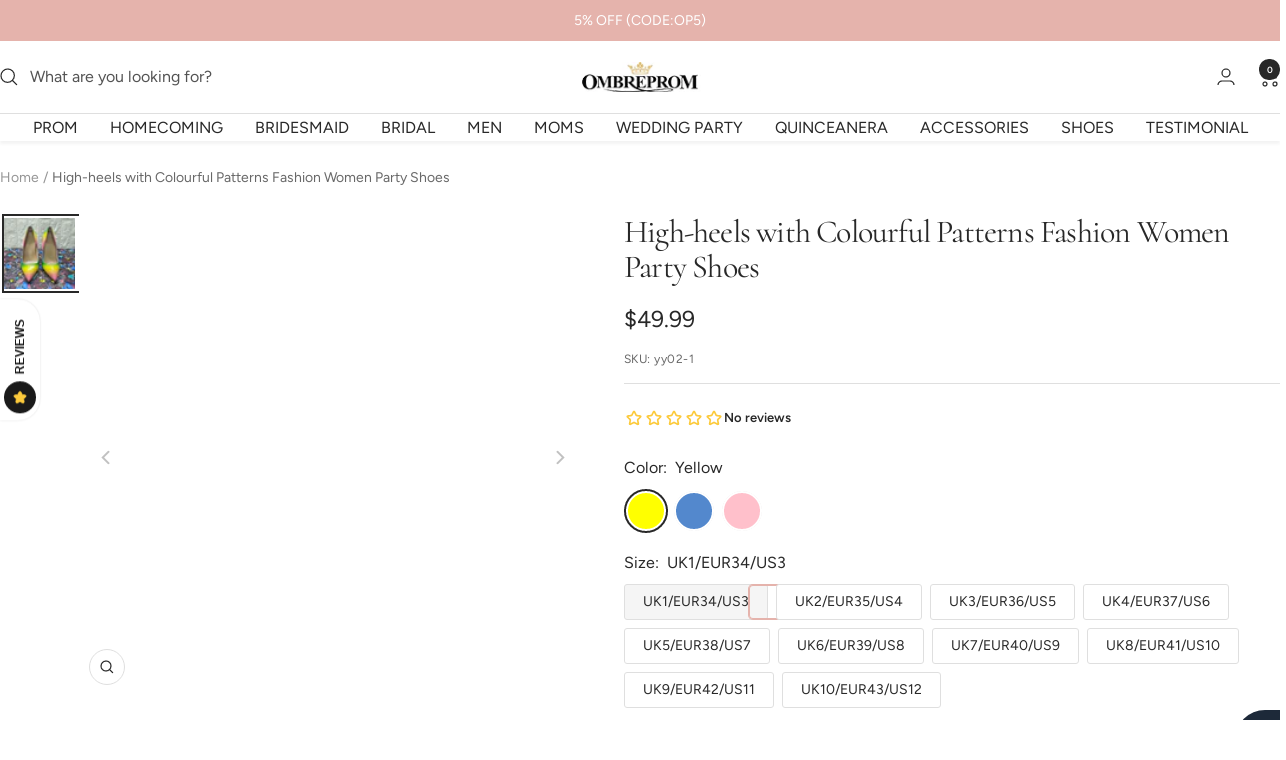

--- FILE ---
content_type: text/html; charset=utf-8
request_url: https://www.ombreprom.com/en-gb/products/high-heels-with-colourful-patterns-fashion-evening-party-shoes-yy02
body_size: 47867
content:
<!doctype html><html class="no-js" lang="en" dir="ltr">
  <head>
    <!-- Google tag (gtag.js) -->
<script async src="https://www.googletagmanager.com/gtag/js?id=AW-760688302"></script>
<script>
  window.dataLayer = window.dataLayer || [];
  function gtag(){dataLayer.push(arguments);}
  gtag('js', new Date());

  gtag('config', 'AW-760688302');
</script>
<script> 
 gtag('event', 'home', { 
 'send_to': 'AW-760688302', 
   }); 
 </script> 
    <meta name="p:domain_verify" content="936cf9b529b89b59ed5da91cdf484c27"/>
    
    <meta charset="utf-8">
    <meta name="viewport" content="width=device-width, initial-scale=1.0, height=device-height, minimum-scale=1.0, maximum-scale=1.0">
    <meta name="theme-color" content="#ffffff">
    <script>
     window.uetq = window.uetq || [];
     window.uetq.push('event', '', {"revenue_value":1,"currency":"USD"});
</script>

    <title>Ivory Wedding Shoes with Rhinestone, Fashion Lace Wedding Party Shoes</title><meta name="description" content="Ivory Wedding Shoes with Rhinestone, Fashion Lace Wedding Party Shoes"><link rel="canonical" href="https://www.ombreprom.com/en-gb/products/high-heels-with-colourful-patterns-fashion-evening-party-shoes-yy02"><link rel="shortcut icon" href="//www.ombreprom.com/cdn/shop/files/ico_96x96.jpg?v=1614314022" type="image/png"><link rel="preconnect" href="https://cdn.shopify.com">
    <link rel="dns-prefetch" href="https://productreviews.shopifycdn.com">
    <link rel="dns-prefetch" href="https://www.google-analytics.com"><link rel="preconnect" href="https://fonts.shopifycdn.com" crossorigin><link rel="preload" as="style" href="//www.ombreprom.com/cdn/shop/t/24/assets/theme.css?v=106886707903047283181769411942">
    <link rel="preload" as="script" href="//www.ombreprom.com/cdn/shop/t/24/assets/vendor.js?v=32643890569905814191763272317">
    <link rel="preload" as="script" href="//www.ombreprom.com/cdn/shop/t/24/assets/theme.js?v=45779416088714645121763272317"><link rel="preload" as="fetch" href="/en-gb/products/high-heels-with-colourful-patterns-fashion-evening-party-shoes-yy02.js" crossorigin><link rel="preload" as="script" href="//www.ombreprom.com/cdn/shop/t/24/assets/flickity.js?v=176646718982628074891763272317"><meta property="og:type" content="product">
  <meta property="og:title" content="High-heels with Colourful Patterns Fashion Women Party Shoes">
  <meta property="product:price:amount" content="49.99">
  <meta property="product:price:currency" content="USD"><meta property="og:image" content="http://www.ombreprom.com/cdn/shop/products/yyo2-11.jpg?v=1687835274">
  <meta property="og:image:secure_url" content="https://www.ombreprom.com/cdn/shop/products/yyo2-11.jpg?v=1687835274">
  <meta property="og:image:width" content="800">
  <meta property="og:image:height" content="800"><meta property="og:description" content="Ivory Wedding Shoes with Rhinestone, Fashion Lace Wedding Party Shoes"><meta property="og:url" content="https://www.ombreprom.com/en-gb/products/high-heels-with-colourful-patterns-fashion-evening-party-shoes-yy02">
<meta property="og:site_name" content="Ombreprom"><meta name="twitter:card" content="summary"><meta name="twitter:title" content="High-heels with Colourful Patterns Fashion Women Party Shoes">
  <meta name="twitter:description" content="This shoes is our top seller. It is both cute and classy. Very comfortable and high quality.

Material:microfiber polyurethane

Actual Heel Height: 8/10/12cm

Platform Height(cm): 0cm



"><meta name="twitter:image" content="https://www.ombreprom.com/cdn/shop/products/yyo2-11_1200x1200_crop_center.jpg?v=1687835274">
  <meta name="twitter:image:alt" content="Yellow">
    
  <script type="application/ld+json">
  {
    "@context": "https://schema.org",
    "@type": "Product",
    "productID": 6854315081808,
    "offers": [{
          "@type": "Offer",
          "name": "Yellow \/ UK1\/EUR34\/US3 \/ 8cm",
          "availability":"https://schema.org/InStock",
          "price": 49.99,
          "priceCurrency": "USD",
          "priceValidUntil": "2026-02-13","sku": "yy02-1",
          "url": "/en-gb/products/high-heels-with-colourful-patterns-fashion-evening-party-shoes-yy02?variant=40212870004816"
        },
{
          "@type": "Offer",
          "name": "Yellow \/ UK1\/EUR34\/US3 \/ 10cm",
          "availability":"https://schema.org/InStock",
          "price": 49.99,
          "priceCurrency": "USD",
          "priceValidUntil": "2026-02-13","sku": "yy02-4",
          "url": "/en-gb/products/high-heels-with-colourful-patterns-fashion-evening-party-shoes-yy02?variant=40212870103120"
        },
{
          "@type": "Offer",
          "name": "Yellow \/ UK1\/EUR34\/US3 \/ 12cm",
          "availability":"https://schema.org/InStock",
          "price": 49.99,
          "priceCurrency": "USD",
          "priceValidUntil": "2026-02-13","sku": "yy02-7",
          "url": "/en-gb/products/high-heels-with-colourful-patterns-fashion-evening-party-shoes-yy02?variant=40212870201424"
        },
{
          "@type": "Offer",
          "name": "Yellow \/ UK2\/EUR35\/US4 \/ 8cm",
          "availability":"https://schema.org/InStock",
          "price": 49.99,
          "priceCurrency": "USD",
          "priceValidUntil": "2026-02-13","sku": "yy02-10",
          "url": "/en-gb/products/high-heels-with-colourful-patterns-fashion-evening-party-shoes-yy02?variant=40212870299728"
        },
{
          "@type": "Offer",
          "name": "Yellow \/ UK2\/EUR35\/US4 \/ 10cm",
          "availability":"https://schema.org/InStock",
          "price": 49.99,
          "priceCurrency": "USD",
          "priceValidUntil": "2026-02-13","sku": "yy02-13",
          "url": "/en-gb/products/high-heels-with-colourful-patterns-fashion-evening-party-shoes-yy02?variant=40212870398032"
        },
{
          "@type": "Offer",
          "name": "Yellow \/ UK2\/EUR35\/US4 \/ 12cm",
          "availability":"https://schema.org/InStock",
          "price": 49.99,
          "priceCurrency": "USD",
          "priceValidUntil": "2026-02-13","sku": "yy02-16",
          "url": "/en-gb/products/high-heels-with-colourful-patterns-fashion-evening-party-shoes-yy02?variant=40212870496336"
        },
{
          "@type": "Offer",
          "name": "Yellow \/ UK3\/EUR36\/US5 \/ 8cm",
          "availability":"https://schema.org/InStock",
          "price": 49.99,
          "priceCurrency": "USD",
          "priceValidUntil": "2026-02-13","sku": "yy02-19",
          "url": "/en-gb/products/high-heels-with-colourful-patterns-fashion-evening-party-shoes-yy02?variant=40212870594640"
        },
{
          "@type": "Offer",
          "name": "Yellow \/ UK3\/EUR36\/US5 \/ 10cm",
          "availability":"https://schema.org/InStock",
          "price": 49.99,
          "priceCurrency": "USD",
          "priceValidUntil": "2026-02-13","sku": "yy02-22",
          "url": "/en-gb/products/high-heels-with-colourful-patterns-fashion-evening-party-shoes-yy02?variant=40212870692944"
        },
{
          "@type": "Offer",
          "name": "Yellow \/ UK3\/EUR36\/US5 \/ 12cm",
          "availability":"https://schema.org/InStock",
          "price": 49.99,
          "priceCurrency": "USD",
          "priceValidUntil": "2026-02-13","sku": "yy02-25",
          "url": "/en-gb/products/high-heels-with-colourful-patterns-fashion-evening-party-shoes-yy02?variant=40212870791248"
        },
{
          "@type": "Offer",
          "name": "Yellow \/ UK4\/EUR37\/US6 \/ 8cm",
          "availability":"https://schema.org/InStock",
          "price": 49.99,
          "priceCurrency": "USD",
          "priceValidUntil": "2026-02-13","sku": "yy02-28",
          "url": "/en-gb/products/high-heels-with-colourful-patterns-fashion-evening-party-shoes-yy02?variant=40212870889552"
        },
{
          "@type": "Offer",
          "name": "Yellow \/ UK4\/EUR37\/US6 \/ 10cm",
          "availability":"https://schema.org/InStock",
          "price": 49.99,
          "priceCurrency": "USD",
          "priceValidUntil": "2026-02-13","sku": "yy02-31",
          "url": "/en-gb/products/high-heels-with-colourful-patterns-fashion-evening-party-shoes-yy02?variant=40212870987856"
        },
{
          "@type": "Offer",
          "name": "Yellow \/ UK4\/EUR37\/US6 \/ 12cm",
          "availability":"https://schema.org/InStock",
          "price": 49.99,
          "priceCurrency": "USD",
          "priceValidUntil": "2026-02-13","sku": "yy02-34",
          "url": "/en-gb/products/high-heels-with-colourful-patterns-fashion-evening-party-shoes-yy02?variant=40212871086160"
        },
{
          "@type": "Offer",
          "name": "Yellow \/ UK5\/EUR38\/US7 \/ 8cm",
          "availability":"https://schema.org/InStock",
          "price": 49.99,
          "priceCurrency": "USD",
          "priceValidUntil": "2026-02-13","sku": "yy02-37",
          "url": "/en-gb/products/high-heels-with-colourful-patterns-fashion-evening-party-shoes-yy02?variant=40212871184464"
        },
{
          "@type": "Offer",
          "name": "Yellow \/ UK5\/EUR38\/US7 \/ 10cm",
          "availability":"https://schema.org/InStock",
          "price": 49.99,
          "priceCurrency": "USD",
          "priceValidUntil": "2026-02-13","sku": "yy02-40",
          "url": "/en-gb/products/high-heels-with-colourful-patterns-fashion-evening-party-shoes-yy02?variant=40212871282768"
        },
{
          "@type": "Offer",
          "name": "Yellow \/ UK5\/EUR38\/US7 \/ 12cm",
          "availability":"https://schema.org/InStock",
          "price": 49.99,
          "priceCurrency": "USD",
          "priceValidUntil": "2026-02-13","sku": "yy02-43",
          "url": "/en-gb/products/high-heels-with-colourful-patterns-fashion-evening-party-shoes-yy02?variant=40212871381072"
        },
{
          "@type": "Offer",
          "name": "Yellow \/ UK6\/EUR39\/US8 \/ 8cm",
          "availability":"https://schema.org/InStock",
          "price": 49.99,
          "priceCurrency": "USD",
          "priceValidUntil": "2026-02-13","sku": "yy02-46",
          "url": "/en-gb/products/high-heels-with-colourful-patterns-fashion-evening-party-shoes-yy02?variant=40212871479376"
        },
{
          "@type": "Offer",
          "name": "Yellow \/ UK6\/EUR39\/US8 \/ 10cm",
          "availability":"https://schema.org/InStock",
          "price": 49.99,
          "priceCurrency": "USD",
          "priceValidUntil": "2026-02-13","sku": "yy02-49",
          "url": "/en-gb/products/high-heels-with-colourful-patterns-fashion-evening-party-shoes-yy02?variant=40212871577680"
        },
{
          "@type": "Offer",
          "name": "Yellow \/ UK6\/EUR39\/US8 \/ 12cm",
          "availability":"https://schema.org/InStock",
          "price": 49.99,
          "priceCurrency": "USD",
          "priceValidUntil": "2026-02-13","sku": "yy02-52",
          "url": "/en-gb/products/high-heels-with-colourful-patterns-fashion-evening-party-shoes-yy02?variant=40212871675984"
        },
{
          "@type": "Offer",
          "name": "Yellow \/ UK7\/EUR40\/US9 \/ 8cm",
          "availability":"https://schema.org/InStock",
          "price": 49.99,
          "priceCurrency": "USD",
          "priceValidUntil": "2026-02-13","sku": "yy02-55",
          "url": "/en-gb/products/high-heels-with-colourful-patterns-fashion-evening-party-shoes-yy02?variant=40212871774288"
        },
{
          "@type": "Offer",
          "name": "Yellow \/ UK7\/EUR40\/US9 \/ 10cm",
          "availability":"https://schema.org/InStock",
          "price": 49.99,
          "priceCurrency": "USD",
          "priceValidUntil": "2026-02-13","sku": "yy02-58",
          "url": "/en-gb/products/high-heels-with-colourful-patterns-fashion-evening-party-shoes-yy02?variant=40212871872592"
        },
{
          "@type": "Offer",
          "name": "Yellow \/ UK7\/EUR40\/US9 \/ 12cm",
          "availability":"https://schema.org/InStock",
          "price": 49.99,
          "priceCurrency": "USD",
          "priceValidUntil": "2026-02-13","sku": "yy02-61",
          "url": "/en-gb/products/high-heels-with-colourful-patterns-fashion-evening-party-shoes-yy02?variant=40212871970896"
        },
{
          "@type": "Offer",
          "name": "Yellow \/ UK8\/EUR41\/US10 \/ 8cm",
          "availability":"https://schema.org/InStock",
          "price": 49.99,
          "priceCurrency": "USD",
          "priceValidUntil": "2026-02-13","sku": "yy02-64",
          "url": "/en-gb/products/high-heels-with-colourful-patterns-fashion-evening-party-shoes-yy02?variant=40212872069200"
        },
{
          "@type": "Offer",
          "name": "Yellow \/ UK8\/EUR41\/US10 \/ 10cm",
          "availability":"https://schema.org/InStock",
          "price": 49.99,
          "priceCurrency": "USD",
          "priceValidUntil": "2026-02-13","sku": "yy02-67",
          "url": "/en-gb/products/high-heels-with-colourful-patterns-fashion-evening-party-shoes-yy02?variant=40212872167504"
        },
{
          "@type": "Offer",
          "name": "Yellow \/ UK8\/EUR41\/US10 \/ 12cm",
          "availability":"https://schema.org/InStock",
          "price": 49.99,
          "priceCurrency": "USD",
          "priceValidUntil": "2026-02-13","sku": "yy02-70",
          "url": "/en-gb/products/high-heels-with-colourful-patterns-fashion-evening-party-shoes-yy02?variant=40212872265808"
        },
{
          "@type": "Offer",
          "name": "Yellow \/ UK9\/EUR42\/US11 \/ 8cm",
          "availability":"https://schema.org/InStock",
          "price": 49.99,
          "priceCurrency": "USD",
          "priceValidUntil": "2026-02-13","sku": "yy02-73",
          "url": "/en-gb/products/high-heels-with-colourful-patterns-fashion-evening-party-shoes-yy02?variant=40212872364112"
        },
{
          "@type": "Offer",
          "name": "Yellow \/ UK9\/EUR42\/US11 \/ 10cm",
          "availability":"https://schema.org/InStock",
          "price": 49.99,
          "priceCurrency": "USD",
          "priceValidUntil": "2026-02-13","sku": "yy02-76",
          "url": "/en-gb/products/high-heels-with-colourful-patterns-fashion-evening-party-shoes-yy02?variant=40212872462416"
        },
{
          "@type": "Offer",
          "name": "Yellow \/ UK9\/EUR42\/US11 \/ 12cm",
          "availability":"https://schema.org/InStock",
          "price": 49.99,
          "priceCurrency": "USD",
          "priceValidUntil": "2026-02-13","sku": "yy02-79",
          "url": "/en-gb/products/high-heels-with-colourful-patterns-fashion-evening-party-shoes-yy02?variant=40212872560720"
        },
{
          "@type": "Offer",
          "name": "Yellow \/ UK10\/EUR43\/US12 \/ 8cm",
          "availability":"https://schema.org/InStock",
          "price": 49.99,
          "priceCurrency": "USD",
          "priceValidUntil": "2026-02-13","sku": "yy02-82",
          "url": "/en-gb/products/high-heels-with-colourful-patterns-fashion-evening-party-shoes-yy02?variant=40212872659024"
        },
{
          "@type": "Offer",
          "name": "Yellow \/ UK10\/EUR43\/US12 \/ 10cm",
          "availability":"https://schema.org/InStock",
          "price": 49.99,
          "priceCurrency": "USD",
          "priceValidUntil": "2026-02-13","sku": "yy02-85",
          "url": "/en-gb/products/high-heels-with-colourful-patterns-fashion-evening-party-shoes-yy02?variant=40212872757328"
        },
{
          "@type": "Offer",
          "name": "Yellow \/ UK10\/EUR43\/US12 \/ 12cm",
          "availability":"https://schema.org/InStock",
          "price": 49.99,
          "priceCurrency": "USD",
          "priceValidUntil": "2026-02-13","sku": "yy02-88",
          "url": "/en-gb/products/high-heels-with-colourful-patterns-fashion-evening-party-shoes-yy02?variant=40212872855632"
        },
{
          "@type": "Offer",
          "name": "Blue \/ UK1\/EUR34\/US3 \/ 8cm",
          "availability":"https://schema.org/InStock",
          "price": 49.99,
          "priceCurrency": "USD",
          "priceValidUntil": "2026-02-13","sku": "yy02-2",
          "url": "/en-gb/products/high-heels-with-colourful-patterns-fashion-evening-party-shoes-yy02?variant=40212870037584"
        },
{
          "@type": "Offer",
          "name": "Blue \/ UK1\/EUR34\/US3 \/ 10cm",
          "availability":"https://schema.org/InStock",
          "price": 49.99,
          "priceCurrency": "USD",
          "priceValidUntil": "2026-02-13","sku": "yy02-5",
          "url": "/en-gb/products/high-heels-with-colourful-patterns-fashion-evening-party-shoes-yy02?variant=40212870135888"
        },
{
          "@type": "Offer",
          "name": "Blue \/ UK1\/EUR34\/US3 \/ 12cm",
          "availability":"https://schema.org/InStock",
          "price": 49.99,
          "priceCurrency": "USD",
          "priceValidUntil": "2026-02-13","sku": "yy02-8",
          "url": "/en-gb/products/high-heels-with-colourful-patterns-fashion-evening-party-shoes-yy02?variant=40212870234192"
        },
{
          "@type": "Offer",
          "name": "Blue \/ UK2\/EUR35\/US4 \/ 8cm",
          "availability":"https://schema.org/InStock",
          "price": 49.99,
          "priceCurrency": "USD",
          "priceValidUntil": "2026-02-13","sku": "yy02-11",
          "url": "/en-gb/products/high-heels-with-colourful-patterns-fashion-evening-party-shoes-yy02?variant=40212870332496"
        },
{
          "@type": "Offer",
          "name": "Blue \/ UK2\/EUR35\/US4 \/ 10cm",
          "availability":"https://schema.org/InStock",
          "price": 49.99,
          "priceCurrency": "USD",
          "priceValidUntil": "2026-02-13","sku": "yy02-14",
          "url": "/en-gb/products/high-heels-with-colourful-patterns-fashion-evening-party-shoes-yy02?variant=40212870430800"
        },
{
          "@type": "Offer",
          "name": "Blue \/ UK2\/EUR35\/US4 \/ 12cm",
          "availability":"https://schema.org/InStock",
          "price": 49.99,
          "priceCurrency": "USD",
          "priceValidUntil": "2026-02-13","sku": "yy02-17",
          "url": "/en-gb/products/high-heels-with-colourful-patterns-fashion-evening-party-shoes-yy02?variant=40212870529104"
        },
{
          "@type": "Offer",
          "name": "Blue \/ UK3\/EUR36\/US5 \/ 8cm",
          "availability":"https://schema.org/InStock",
          "price": 49.99,
          "priceCurrency": "USD",
          "priceValidUntil": "2026-02-13","sku": "yy02-20",
          "url": "/en-gb/products/high-heels-with-colourful-patterns-fashion-evening-party-shoes-yy02?variant=40212870627408"
        },
{
          "@type": "Offer",
          "name": "Blue \/ UK3\/EUR36\/US5 \/ 10cm",
          "availability":"https://schema.org/InStock",
          "price": 49.99,
          "priceCurrency": "USD",
          "priceValidUntil": "2026-02-13","sku": "yy02-23",
          "url": "/en-gb/products/high-heels-with-colourful-patterns-fashion-evening-party-shoes-yy02?variant=40212870725712"
        },
{
          "@type": "Offer",
          "name": "Blue \/ UK3\/EUR36\/US5 \/ 12cm",
          "availability":"https://schema.org/InStock",
          "price": 49.99,
          "priceCurrency": "USD",
          "priceValidUntil": "2026-02-13","sku": "yy02-26",
          "url": "/en-gb/products/high-heels-with-colourful-patterns-fashion-evening-party-shoes-yy02?variant=40212870824016"
        },
{
          "@type": "Offer",
          "name": "Blue \/ UK4\/EUR37\/US6 \/ 8cm",
          "availability":"https://schema.org/InStock",
          "price": 49.99,
          "priceCurrency": "USD",
          "priceValidUntil": "2026-02-13","sku": "yy02-29",
          "url": "/en-gb/products/high-heels-with-colourful-patterns-fashion-evening-party-shoes-yy02?variant=40212870922320"
        },
{
          "@type": "Offer",
          "name": "Blue \/ UK4\/EUR37\/US6 \/ 10cm",
          "availability":"https://schema.org/InStock",
          "price": 49.99,
          "priceCurrency": "USD",
          "priceValidUntil": "2026-02-13","sku": "yy02-32",
          "url": "/en-gb/products/high-heels-with-colourful-patterns-fashion-evening-party-shoes-yy02?variant=40212871020624"
        },
{
          "@type": "Offer",
          "name": "Blue \/ UK4\/EUR37\/US6 \/ 12cm",
          "availability":"https://schema.org/InStock",
          "price": 49.99,
          "priceCurrency": "USD",
          "priceValidUntil": "2026-02-13","sku": "yy02-35",
          "url": "/en-gb/products/high-heels-with-colourful-patterns-fashion-evening-party-shoes-yy02?variant=40212871118928"
        },
{
          "@type": "Offer",
          "name": "Blue \/ UK5\/EUR38\/US7 \/ 8cm",
          "availability":"https://schema.org/InStock",
          "price": 49.99,
          "priceCurrency": "USD",
          "priceValidUntil": "2026-02-13","sku": "yy02-38",
          "url": "/en-gb/products/high-heels-with-colourful-patterns-fashion-evening-party-shoes-yy02?variant=40212871217232"
        },
{
          "@type": "Offer",
          "name": "Blue \/ UK5\/EUR38\/US7 \/ 10cm",
          "availability":"https://schema.org/InStock",
          "price": 49.99,
          "priceCurrency": "USD",
          "priceValidUntil": "2026-02-13","sku": "yy02-41",
          "url": "/en-gb/products/high-heels-with-colourful-patterns-fashion-evening-party-shoes-yy02?variant=40212871315536"
        },
{
          "@type": "Offer",
          "name": "Blue \/ UK5\/EUR38\/US7 \/ 12cm",
          "availability":"https://schema.org/InStock",
          "price": 49.99,
          "priceCurrency": "USD",
          "priceValidUntil": "2026-02-13","sku": "yy02-44",
          "url": "/en-gb/products/high-heels-with-colourful-patterns-fashion-evening-party-shoes-yy02?variant=40212871413840"
        },
{
          "@type": "Offer",
          "name": "Blue \/ UK6\/EUR39\/US8 \/ 8cm",
          "availability":"https://schema.org/InStock",
          "price": 49.99,
          "priceCurrency": "USD",
          "priceValidUntil": "2026-02-13","sku": "yy02-47",
          "url": "/en-gb/products/high-heels-with-colourful-patterns-fashion-evening-party-shoes-yy02?variant=40212871512144"
        },
{
          "@type": "Offer",
          "name": "Blue \/ UK6\/EUR39\/US8 \/ 10cm",
          "availability":"https://schema.org/InStock",
          "price": 49.99,
          "priceCurrency": "USD",
          "priceValidUntil": "2026-02-13","sku": "yy02-50",
          "url": "/en-gb/products/high-heels-with-colourful-patterns-fashion-evening-party-shoes-yy02?variant=40212871610448"
        },
{
          "@type": "Offer",
          "name": "Blue \/ UK6\/EUR39\/US8 \/ 12cm",
          "availability":"https://schema.org/InStock",
          "price": 49.99,
          "priceCurrency": "USD",
          "priceValidUntil": "2026-02-13","sku": "yy02-53",
          "url": "/en-gb/products/high-heels-with-colourful-patterns-fashion-evening-party-shoes-yy02?variant=40212871708752"
        },
{
          "@type": "Offer",
          "name": "Blue \/ UK7\/EUR40\/US9 \/ 8cm",
          "availability":"https://schema.org/InStock",
          "price": 49.99,
          "priceCurrency": "USD",
          "priceValidUntil": "2026-02-13","sku": "yy02-56",
          "url": "/en-gb/products/high-heels-with-colourful-patterns-fashion-evening-party-shoes-yy02?variant=40212871807056"
        },
{
          "@type": "Offer",
          "name": "Blue \/ UK7\/EUR40\/US9 \/ 10cm",
          "availability":"https://schema.org/InStock",
          "price": 49.99,
          "priceCurrency": "USD",
          "priceValidUntil": "2026-02-13","sku": "yy02-59",
          "url": "/en-gb/products/high-heels-with-colourful-patterns-fashion-evening-party-shoes-yy02?variant=40212871905360"
        },
{
          "@type": "Offer",
          "name": "Blue \/ UK7\/EUR40\/US9 \/ 12cm",
          "availability":"https://schema.org/InStock",
          "price": 49.99,
          "priceCurrency": "USD",
          "priceValidUntil": "2026-02-13","sku": "yy02-62",
          "url": "/en-gb/products/high-heels-with-colourful-patterns-fashion-evening-party-shoes-yy02?variant=40212872003664"
        },
{
          "@type": "Offer",
          "name": "Blue \/ UK8\/EUR41\/US10 \/ 8cm",
          "availability":"https://schema.org/InStock",
          "price": 49.99,
          "priceCurrency": "USD",
          "priceValidUntil": "2026-02-13","sku": "yy02-65",
          "url": "/en-gb/products/high-heels-with-colourful-patterns-fashion-evening-party-shoes-yy02?variant=40212872101968"
        },
{
          "@type": "Offer",
          "name": "Blue \/ UK8\/EUR41\/US10 \/ 10cm",
          "availability":"https://schema.org/InStock",
          "price": 49.99,
          "priceCurrency": "USD",
          "priceValidUntil": "2026-02-13","sku": "yy02-68",
          "url": "/en-gb/products/high-heels-with-colourful-patterns-fashion-evening-party-shoes-yy02?variant=40212872200272"
        },
{
          "@type": "Offer",
          "name": "Blue \/ UK8\/EUR41\/US10 \/ 12cm",
          "availability":"https://schema.org/InStock",
          "price": 49.99,
          "priceCurrency": "USD",
          "priceValidUntil": "2026-02-13","sku": "yy02-71",
          "url": "/en-gb/products/high-heels-with-colourful-patterns-fashion-evening-party-shoes-yy02?variant=40212872298576"
        },
{
          "@type": "Offer",
          "name": "Blue \/ UK9\/EUR42\/US11 \/ 8cm",
          "availability":"https://schema.org/InStock",
          "price": 49.99,
          "priceCurrency": "USD",
          "priceValidUntil": "2026-02-13","sku": "yy02-74",
          "url": "/en-gb/products/high-heels-with-colourful-patterns-fashion-evening-party-shoes-yy02?variant=40212872396880"
        },
{
          "@type": "Offer",
          "name": "Blue \/ UK9\/EUR42\/US11 \/ 10cm",
          "availability":"https://schema.org/InStock",
          "price": 49.99,
          "priceCurrency": "USD",
          "priceValidUntil": "2026-02-13","sku": "yy02-77",
          "url": "/en-gb/products/high-heels-with-colourful-patterns-fashion-evening-party-shoes-yy02?variant=40212872495184"
        },
{
          "@type": "Offer",
          "name": "Blue \/ UK9\/EUR42\/US11 \/ 12cm",
          "availability":"https://schema.org/InStock",
          "price": 49.99,
          "priceCurrency": "USD",
          "priceValidUntil": "2026-02-13","sku": "yy02-80",
          "url": "/en-gb/products/high-heels-with-colourful-patterns-fashion-evening-party-shoes-yy02?variant=40212872593488"
        },
{
          "@type": "Offer",
          "name": "Blue \/ UK10\/EUR43\/US12 \/ 8cm",
          "availability":"https://schema.org/InStock",
          "price": 49.99,
          "priceCurrency": "USD",
          "priceValidUntil": "2026-02-13","sku": "yy02-83",
          "url": "/en-gb/products/high-heels-with-colourful-patterns-fashion-evening-party-shoes-yy02?variant=40212872691792"
        },
{
          "@type": "Offer",
          "name": "Blue \/ UK10\/EUR43\/US12 \/ 10cm",
          "availability":"https://schema.org/InStock",
          "price": 49.99,
          "priceCurrency": "USD",
          "priceValidUntil": "2026-02-13","sku": "yy02-86",
          "url": "/en-gb/products/high-heels-with-colourful-patterns-fashion-evening-party-shoes-yy02?variant=40212872790096"
        },
{
          "@type": "Offer",
          "name": "Blue \/ UK10\/EUR43\/US12 \/ 12cm",
          "availability":"https://schema.org/InStock",
          "price": 49.99,
          "priceCurrency": "USD",
          "priceValidUntil": "2026-02-13","sku": "yy02-89",
          "url": "/en-gb/products/high-heels-with-colourful-patterns-fashion-evening-party-shoes-yy02?variant=40212872888400"
        },
{
          "@type": "Offer",
          "name": "Pink \/ UK1\/EUR34\/US3 \/ 8cm",
          "availability":"https://schema.org/InStock",
          "price": 49.99,
          "priceCurrency": "USD",
          "priceValidUntil": "2026-02-13","sku": "yy02-3",
          "url": "/en-gb/products/high-heels-with-colourful-patterns-fashion-evening-party-shoes-yy02?variant=40212870070352"
        },
{
          "@type": "Offer",
          "name": "Pink \/ UK1\/EUR34\/US3 \/ 10cm",
          "availability":"https://schema.org/InStock",
          "price": 49.99,
          "priceCurrency": "USD",
          "priceValidUntil": "2026-02-13","sku": "yy02-6",
          "url": "/en-gb/products/high-heels-with-colourful-patterns-fashion-evening-party-shoes-yy02?variant=40212870168656"
        },
{
          "@type": "Offer",
          "name": "Pink \/ UK1\/EUR34\/US3 \/ 12cm",
          "availability":"https://schema.org/InStock",
          "price": 49.99,
          "priceCurrency": "USD",
          "priceValidUntil": "2026-02-13","sku": "yy02-9",
          "url": "/en-gb/products/high-heels-with-colourful-patterns-fashion-evening-party-shoes-yy02?variant=40212870266960"
        },
{
          "@type": "Offer",
          "name": "Pink \/ UK2\/EUR35\/US4 \/ 8cm",
          "availability":"https://schema.org/InStock",
          "price": 49.99,
          "priceCurrency": "USD",
          "priceValidUntil": "2026-02-13","sku": "yy02-12",
          "url": "/en-gb/products/high-heels-with-colourful-patterns-fashion-evening-party-shoes-yy02?variant=40212870365264"
        },
{
          "@type": "Offer",
          "name": "Pink \/ UK2\/EUR35\/US4 \/ 10cm",
          "availability":"https://schema.org/InStock",
          "price": 49.99,
          "priceCurrency": "USD",
          "priceValidUntil": "2026-02-13","sku": "yy02-15",
          "url": "/en-gb/products/high-heels-with-colourful-patterns-fashion-evening-party-shoes-yy02?variant=40212870463568"
        },
{
          "@type": "Offer",
          "name": "Pink \/ UK2\/EUR35\/US4 \/ 12cm",
          "availability":"https://schema.org/InStock",
          "price": 49.99,
          "priceCurrency": "USD",
          "priceValidUntil": "2026-02-13","sku": "yy02-18",
          "url": "/en-gb/products/high-heels-with-colourful-patterns-fashion-evening-party-shoes-yy02?variant=40212870561872"
        },
{
          "@type": "Offer",
          "name": "Pink \/ UK3\/EUR36\/US5 \/ 8cm",
          "availability":"https://schema.org/InStock",
          "price": 49.99,
          "priceCurrency": "USD",
          "priceValidUntil": "2026-02-13","sku": "yy02-21",
          "url": "/en-gb/products/high-heels-with-colourful-patterns-fashion-evening-party-shoes-yy02?variant=40212870660176"
        },
{
          "@type": "Offer",
          "name": "Pink \/ UK3\/EUR36\/US5 \/ 10cm",
          "availability":"https://schema.org/InStock",
          "price": 49.99,
          "priceCurrency": "USD",
          "priceValidUntil": "2026-02-13","sku": "yy02-24",
          "url": "/en-gb/products/high-heels-with-colourful-patterns-fashion-evening-party-shoes-yy02?variant=40212870758480"
        },
{
          "@type": "Offer",
          "name": "Pink \/ UK3\/EUR36\/US5 \/ 12cm",
          "availability":"https://schema.org/InStock",
          "price": 49.99,
          "priceCurrency": "USD",
          "priceValidUntil": "2026-02-13","sku": "yy02-27",
          "url": "/en-gb/products/high-heels-with-colourful-patterns-fashion-evening-party-shoes-yy02?variant=40212870856784"
        },
{
          "@type": "Offer",
          "name": "Pink \/ UK4\/EUR37\/US6 \/ 8cm",
          "availability":"https://schema.org/InStock",
          "price": 49.99,
          "priceCurrency": "USD",
          "priceValidUntil": "2026-02-13","sku": "yy02-30",
          "url": "/en-gb/products/high-heels-with-colourful-patterns-fashion-evening-party-shoes-yy02?variant=40212870955088"
        },
{
          "@type": "Offer",
          "name": "Pink \/ UK4\/EUR37\/US6 \/ 10cm",
          "availability":"https://schema.org/InStock",
          "price": 49.99,
          "priceCurrency": "USD",
          "priceValidUntil": "2026-02-13","sku": "yy02-33",
          "url": "/en-gb/products/high-heels-with-colourful-patterns-fashion-evening-party-shoes-yy02?variant=40212871053392"
        },
{
          "@type": "Offer",
          "name": "Pink \/ UK4\/EUR37\/US6 \/ 12cm",
          "availability":"https://schema.org/InStock",
          "price": 49.99,
          "priceCurrency": "USD",
          "priceValidUntil": "2026-02-13","sku": "yy02-36",
          "url": "/en-gb/products/high-heels-with-colourful-patterns-fashion-evening-party-shoes-yy02?variant=40212871151696"
        },
{
          "@type": "Offer",
          "name": "Pink \/ UK5\/EUR38\/US7 \/ 8cm",
          "availability":"https://schema.org/InStock",
          "price": 49.99,
          "priceCurrency": "USD",
          "priceValidUntil": "2026-02-13","sku": "yy02-39",
          "url": "/en-gb/products/high-heels-with-colourful-patterns-fashion-evening-party-shoes-yy02?variant=40212871250000"
        },
{
          "@type": "Offer",
          "name": "Pink \/ UK5\/EUR38\/US7 \/ 10cm",
          "availability":"https://schema.org/InStock",
          "price": 49.99,
          "priceCurrency": "USD",
          "priceValidUntil": "2026-02-13","sku": "yy02-42",
          "url": "/en-gb/products/high-heels-with-colourful-patterns-fashion-evening-party-shoes-yy02?variant=40212871348304"
        },
{
          "@type": "Offer",
          "name": "Pink \/ UK5\/EUR38\/US7 \/ 12cm",
          "availability":"https://schema.org/InStock",
          "price": 49.99,
          "priceCurrency": "USD",
          "priceValidUntil": "2026-02-13","sku": "yy02-45",
          "url": "/en-gb/products/high-heels-with-colourful-patterns-fashion-evening-party-shoes-yy02?variant=40212871446608"
        },
{
          "@type": "Offer",
          "name": "Pink \/ UK6\/EUR39\/US8 \/ 8cm",
          "availability":"https://schema.org/InStock",
          "price": 49.99,
          "priceCurrency": "USD",
          "priceValidUntil": "2026-02-13","sku": "yy02-48",
          "url": "/en-gb/products/high-heels-with-colourful-patterns-fashion-evening-party-shoes-yy02?variant=40212871544912"
        },
{
          "@type": "Offer",
          "name": "Pink \/ UK6\/EUR39\/US8 \/ 10cm",
          "availability":"https://schema.org/InStock",
          "price": 49.99,
          "priceCurrency": "USD",
          "priceValidUntil": "2026-02-13","sku": "yy02-51",
          "url": "/en-gb/products/high-heels-with-colourful-patterns-fashion-evening-party-shoes-yy02?variant=40212871643216"
        },
{
          "@type": "Offer",
          "name": "Pink \/ UK6\/EUR39\/US8 \/ 12cm",
          "availability":"https://schema.org/InStock",
          "price": 49.99,
          "priceCurrency": "USD",
          "priceValidUntil": "2026-02-13","sku": "yy02-54",
          "url": "/en-gb/products/high-heels-with-colourful-patterns-fashion-evening-party-shoes-yy02?variant=40212871741520"
        },
{
          "@type": "Offer",
          "name": "Pink \/ UK7\/EUR40\/US9 \/ 8cm",
          "availability":"https://schema.org/InStock",
          "price": 49.99,
          "priceCurrency": "USD",
          "priceValidUntil": "2026-02-13","sku": "yy02-57",
          "url": "/en-gb/products/high-heels-with-colourful-patterns-fashion-evening-party-shoes-yy02?variant=40212871839824"
        },
{
          "@type": "Offer",
          "name": "Pink \/ UK7\/EUR40\/US9 \/ 10cm",
          "availability":"https://schema.org/InStock",
          "price": 49.99,
          "priceCurrency": "USD",
          "priceValidUntil": "2026-02-13","sku": "yy02-60",
          "url": "/en-gb/products/high-heels-with-colourful-patterns-fashion-evening-party-shoes-yy02?variant=40212871938128"
        },
{
          "@type": "Offer",
          "name": "Pink \/ UK7\/EUR40\/US9 \/ 12cm",
          "availability":"https://schema.org/InStock",
          "price": 49.99,
          "priceCurrency": "USD",
          "priceValidUntil": "2026-02-13","sku": "yy02-63",
          "url": "/en-gb/products/high-heels-with-colourful-patterns-fashion-evening-party-shoes-yy02?variant=40212872036432"
        },
{
          "@type": "Offer",
          "name": "Pink \/ UK8\/EUR41\/US10 \/ 8cm",
          "availability":"https://schema.org/InStock",
          "price": 49.99,
          "priceCurrency": "USD",
          "priceValidUntil": "2026-02-13","sku": "yy02-66",
          "url": "/en-gb/products/high-heels-with-colourful-patterns-fashion-evening-party-shoes-yy02?variant=40212872134736"
        },
{
          "@type": "Offer",
          "name": "Pink \/ UK8\/EUR41\/US10 \/ 10cm",
          "availability":"https://schema.org/InStock",
          "price": 49.99,
          "priceCurrency": "USD",
          "priceValidUntil": "2026-02-13","sku": "yy02-69",
          "url": "/en-gb/products/high-heels-with-colourful-patterns-fashion-evening-party-shoes-yy02?variant=40212872233040"
        },
{
          "@type": "Offer",
          "name": "Pink \/ UK8\/EUR41\/US10 \/ 12cm",
          "availability":"https://schema.org/InStock",
          "price": 49.99,
          "priceCurrency": "USD",
          "priceValidUntil": "2026-02-13","sku": "yy02-72",
          "url": "/en-gb/products/high-heels-with-colourful-patterns-fashion-evening-party-shoes-yy02?variant=40212872331344"
        },
{
          "@type": "Offer",
          "name": "Pink \/ UK9\/EUR42\/US11 \/ 8cm",
          "availability":"https://schema.org/InStock",
          "price": 49.99,
          "priceCurrency": "USD",
          "priceValidUntil": "2026-02-13","sku": "yy02-75",
          "url": "/en-gb/products/high-heels-with-colourful-patterns-fashion-evening-party-shoes-yy02?variant=40212872429648"
        },
{
          "@type": "Offer",
          "name": "Pink \/ UK9\/EUR42\/US11 \/ 10cm",
          "availability":"https://schema.org/InStock",
          "price": 49.99,
          "priceCurrency": "USD",
          "priceValidUntil": "2026-02-13","sku": "yy02-78",
          "url": "/en-gb/products/high-heels-with-colourful-patterns-fashion-evening-party-shoes-yy02?variant=40212872527952"
        },
{
          "@type": "Offer",
          "name": "Pink \/ UK9\/EUR42\/US11 \/ 12cm",
          "availability":"https://schema.org/InStock",
          "price": 49.99,
          "priceCurrency": "USD",
          "priceValidUntil": "2026-02-13","sku": "yy02-81",
          "url": "/en-gb/products/high-heels-with-colourful-patterns-fashion-evening-party-shoes-yy02?variant=40212872626256"
        },
{
          "@type": "Offer",
          "name": "Pink \/ UK10\/EUR43\/US12 \/ 8cm",
          "availability":"https://schema.org/InStock",
          "price": 49.99,
          "priceCurrency": "USD",
          "priceValidUntil": "2026-02-13","sku": "yy02-84",
          "url": "/en-gb/products/high-heels-with-colourful-patterns-fashion-evening-party-shoes-yy02?variant=40212872724560"
        },
{
          "@type": "Offer",
          "name": "Pink \/ UK10\/EUR43\/US12 \/ 10cm",
          "availability":"https://schema.org/InStock",
          "price": 49.99,
          "priceCurrency": "USD",
          "priceValidUntil": "2026-02-13","sku": "yy02-87",
          "url": "/en-gb/products/high-heels-with-colourful-patterns-fashion-evening-party-shoes-yy02?variant=40212872822864"
        },
{
          "@type": "Offer",
          "name": "Pink \/ UK10\/EUR43\/US12 \/ 12cm",
          "availability":"https://schema.org/InStock",
          "price": 49.99,
          "priceCurrency": "USD",
          "priceValidUntil": "2026-02-13","sku": "yy02-90",
          "url": "/en-gb/products/high-heels-with-colourful-patterns-fashion-evening-party-shoes-yy02?variant=40212872921168"
        }
],"brand": {
      "@type": "Brand",
      "name": "Ombreprom"
    },
    "name": "High-heels with Colourful Patterns Fashion Women Party Shoes",
    "description": "This shoes is our top seller. It is both cute and classy. Very comfortable and high quality.\n\nMaterial:microfiber polyurethane\n\nActual Heel Height: 8\/10\/12cm\n\nPlatform Height(cm): 0cm\n\n\n\n",
    "category": "wedding shoes",
    "url": "/en-gb/products/high-heels-with-colourful-patterns-fashion-evening-party-shoes-yy02",
    "sku": "yy02-1",
    "image": {
      "@type": "ImageObject",
      "url": "https://www.ombreprom.com/cdn/shop/products/yyo2-11.jpg?v=1687835274&width=1024",
      "image": "https://www.ombreprom.com/cdn/shop/products/yyo2-11.jpg?v=1687835274&width=1024",
      "name": "Yellow",
      "width": "1024",
      "height": "1024"
    }
  }
  </script>



  <script type="application/ld+json">
  {
    "@context": "https://schema.org",
    "@type": "BreadcrumbList",
  "itemListElement": [{
      "@type": "ListItem",
      "position": 1,
      "name": "Home",
      "item": "https://www.ombreprom.com"
    },{
          "@type": "ListItem",
          "position": 2,
          "name": "High-heels with Colourful Patterns Fashion Women Party Shoes",
          "item": "https://www.ombreprom.com/en-gb/products/high-heels-with-colourful-patterns-fashion-evening-party-shoes-yy02"
        }]
  }
  </script>


    <link rel="preload" href="//www.ombreprom.com/cdn/fonts/cormorant/cormorant_n4.bd66e8e0031690b46374315bd1c15a17a8dcd450.woff2" as="font" type="font/woff2" crossorigin><link rel="preload" href="//www.ombreprom.com/cdn/fonts/figtree/figtree_n4.3c0838aba1701047e60be6a99a1b0a40ce9b8419.woff2" as="font" type="font/woff2" crossorigin><style>
  /* Typography (heading) */
  @font-face {
  font-family: Cormorant;
  font-weight: 400;
  font-style: normal;
  font-display: swap;
  src: url("//www.ombreprom.com/cdn/fonts/cormorant/cormorant_n4.bd66e8e0031690b46374315bd1c15a17a8dcd450.woff2") format("woff2"),
       url("//www.ombreprom.com/cdn/fonts/cormorant/cormorant_n4.e5604516683cb4cc166c001f2ff5f387255e3b45.woff") format("woff");
}

@font-face {
  font-family: Cormorant;
  font-weight: 400;
  font-style: italic;
  font-display: swap;
  src: url("//www.ombreprom.com/cdn/fonts/cormorant/cormorant_i4.0b95f138bb9694e184a2ebaf079dd59cf448e2d3.woff2") format("woff2"),
       url("//www.ombreprom.com/cdn/fonts/cormorant/cormorant_i4.75684eb0a368d69688996f5f8e72c62747e6c249.woff") format("woff");
}

/* Typography (body) */
  @font-face {
  font-family: Figtree;
  font-weight: 400;
  font-style: normal;
  font-display: swap;
  src: url("//www.ombreprom.com/cdn/fonts/figtree/figtree_n4.3c0838aba1701047e60be6a99a1b0a40ce9b8419.woff2") format("woff2"),
       url("//www.ombreprom.com/cdn/fonts/figtree/figtree_n4.c0575d1db21fc3821f17fd6617d3dee552312137.woff") format("woff");
}

@font-face {
  font-family: Figtree;
  font-weight: 400;
  font-style: italic;
  font-display: swap;
  src: url("//www.ombreprom.com/cdn/fonts/figtree/figtree_i4.89f7a4275c064845c304a4cf8a4a586060656db2.woff2") format("woff2"),
       url("//www.ombreprom.com/cdn/fonts/figtree/figtree_i4.6f955aaaafc55a22ffc1f32ecf3756859a5ad3e2.woff") format("woff");
}

@font-face {
  font-family: Figtree;
  font-weight: 600;
  font-style: normal;
  font-display: swap;
  src: url("//www.ombreprom.com/cdn/fonts/figtree/figtree_n6.9d1ea52bb49a0a86cfd1b0383d00f83d3fcc14de.woff2") format("woff2"),
       url("//www.ombreprom.com/cdn/fonts/figtree/figtree_n6.f0fcdea525a0e47b2ae4ab645832a8e8a96d31d3.woff") format("woff");
}

@font-face {
  font-family: Figtree;
  font-weight: 600;
  font-style: italic;
  font-display: swap;
  src: url("//www.ombreprom.com/cdn/fonts/figtree/figtree_i6.702baae75738b446cfbed6ac0d60cab7b21e61ba.woff2") format("woff2"),
       url("//www.ombreprom.com/cdn/fonts/figtree/figtree_i6.6b8dc40d16c9905d29525156e284509f871ce8f9.woff") format("woff");
}

:root {--heading-color: 40, 40, 40;
    --text-color: 40, 40, 40;
    --background: 255, 255, 255;
    --secondary-background: 245, 245, 245;
    --border-color: 223, 223, 223;
    --border-color-darker: 169, 169, 169;
    --success-color: 46, 158, 123;
    --success-background: 213, 236, 229;
    --error-color: 222, 42, 42;
    --error-background: 253, 240, 240;
    --primary-button-background: 229, 179, 172;
    --primary-button-text-color: 255, 255, 255;
    --secondary-button-background: 243, 255, 52;
    --secondary-button-text-color: 40, 40, 40;
    --product-star-rating: 246, 164, 41;
    --product-on-sale-accent: 222, 42, 42;
    --product-sold-out-accent: 111, 113, 155;
    --product-custom-label-background: 64, 93, 230;
    --product-custom-label-text-color: 255, 255, 255;
    --product-custom-label-2-background: 243, 255, 52;
    --product-custom-label-2-text-color: 0, 0, 0;
    --product-low-stock-text-color: 222, 42, 42;
    --product-in-stock-text-color: 46, 158, 123;
    --loading-bar-background: 40, 40, 40;

    /* We duplicate some "base" colors as root colors, which is useful to use on drawer elements or popover without. Those should not be overridden to avoid issues */
    --root-heading-color: 40, 40, 40;
    --root-text-color: 40, 40, 40;
    --root-background: 255, 255, 255;
    --root-border-color: 223, 223, 223;
    --root-primary-button-background: 229, 179, 172;
    --root-primary-button-text-color: 255, 255, 255;

    --base-font-size: 16px;
    --heading-font-family: Cormorant, serif;
    --heading-font-weight: 400;
    --heading-font-style: normal;
    --heading-text-transform: normal;
    --text-font-family: Figtree, sans-serif;
    --text-font-weight: 400;
    --text-font-style: normal;
    --text-font-bold-weight: 600;

    /* Typography (font size) */
    --heading-xxsmall-font-size: 10px;
    --heading-xsmall-font-size: 10px;
    --heading-small-font-size: 11px;
    --heading-large-font-size: 32px;
    --heading-h1-font-size: 32px;
    --heading-h2-font-size: 28px;
    --heading-h3-font-size: 26px;
    --heading-h4-font-size: 22px;
    --heading-h5-font-size: 18px;
    --heading-h6-font-size: 16px;

    /* Control the look and feel of the theme by changing radius of various elements */
    --button-border-radius: 30px;
    --block-border-radius: 0px;
    --block-border-radius-reduced: 0px;
    --color-swatch-border-radius: 100%;

    /* Button size */
    --button-height: 48px;
    --button-small-height: 40px;

    /* Form related */
    --form-input-field-height: 48px;
    --form-input-gap: 16px;
    --form-submit-margin: 24px;

    /* Product listing related variables */
    --product-list-block-spacing: 32px;

    /* Video related */
    --play-button-background: 255, 255, 255;
    --play-button-arrow: 40, 40, 40;

    /* RTL support */
    --transform-logical-flip: 1;
    --transform-origin-start: left;
    --transform-origin-end: right;

    /* Other */
    --zoom-cursor-svg-url: url(//www.ombreprom.com/cdn/shop/t/24/assets/zoom-cursor.svg?v=136775695256070090141763272317);
    --arrow-right-svg-url: url(//www.ombreprom.com/cdn/shop/t/24/assets/arrow-right.svg?v=144367008792694446971763272317);
    --arrow-left-svg-url: url(//www.ombreprom.com/cdn/shop/t/24/assets/arrow-left.svg?v=71618988802776696341763272317);

    /* Some useful variables that we can reuse in our CSS. Some explanation are needed for some of them:
       - container-max-width-minus-gutters: represents the container max width without the edge gutters
       - container-outer-width: considering the screen width, represent all the space outside the container
       - container-outer-margin: same as container-outer-width but get set to 0 inside a container
       - container-inner-width: the effective space inside the container (minus gutters)
       - grid-column-width: represents the width of a single column of the grid
       - vertical-breather: this is a variable that defines the global "spacing" between sections, and inside the section
                            to create some "breath" and minimum spacing
     */
    --container-max-width: 1600px;
    --container-gutter: 12px;
    --container-max-width-minus-gutters: calc(var(--container-max-width) - (var(--container-gutter)) * 2);
    --container-outer-width: max(calc((100vw - var(--container-max-width-minus-gutters)) / 2), var(--container-gutter));
    --container-outer-margin: var(--container-outer-width);
    --container-inner-width: calc(100vw - var(--container-outer-width) * 2);

    --grid-column-count: 10;
    --grid-gap: 24px;
    --grid-column-width: calc((100vw - var(--container-outer-width) * 2 - var(--grid-gap) * (var(--grid-column-count) - 1)) / var(--grid-column-count));

    --vertical-breather: 48px;
    --vertical-breather-tight: 48px;

    /* Shopify related variables */
    --payment-terms-background-color: #ffffff;
  }

  @media screen and (min-width: 741px) {
    :root {
      --container-gutter: 40px;
      --grid-column-count: 20;
      --vertical-breather: 64px;
      --vertical-breather-tight: 64px;

      /* Typography (font size) */
      --heading-xsmall-font-size: 11px;
      --heading-small-font-size: 12px;
      --heading-large-font-size: 48px;
      --heading-h1-font-size: 48px;
      --heading-h2-font-size: 36px;
      --heading-h3-font-size: 30px;
      --heading-h4-font-size: 22px;
      --heading-h5-font-size: 18px;
      --heading-h6-font-size: 16px;

      /* Form related */
      --form-input-field-height: 52px;
      --form-submit-margin: 32px;

      /* Button size */
      --button-height: 52px;
      --button-small-height: 44px;
    }
  }

  @media screen and (min-width: 1200px) {
    :root {
      --vertical-breather: 80px;
      --vertical-breather-tight: 64px;
      --product-list-block-spacing: 48px;

      /* Typography */
      --heading-large-font-size: 58px;
      --heading-h1-font-size: 50px;
      --heading-h2-font-size: 44px;
      --heading-h3-font-size: 32px;
      --heading-h4-font-size: 26px;
      --heading-h5-font-size: 22px;
      --heading-h6-font-size: 16px;
    }
  }

  @media screen and (min-width: 1600px) {
    :root {
      --vertical-breather: 90px;
      --vertical-breather-tight: 64px;
    }
  }
</style>
    <script>
  // This allows to expose several variables to the global scope, to be used in scripts
  window.themeVariables = {
    settings: {
      direction: "ltr",
      pageType: "product",
      cartCount: 0,
      moneyFormat: "\u003cspan class=money\u003e${{amount}}\u003c\/span\u003e",
      moneyWithCurrencyFormat: "\u003cspan class=money\u003e${{amount}} USD\u003c\/span\u003e",
      showVendor: false,
      discountMode: "percentage",
      currencyCodeEnabled: false,
      cartType: "drawer",
      cartCurrency: "USD",
      mobileZoomFactor: 2.5
    },

    routes: {
      host: "www.ombreprom.com",
      rootUrl: "\/en-gb",
      rootUrlWithoutSlash: "\/en-gb",
      cartUrl: "\/en-gb\/cart",
      cartAddUrl: "\/en-gb\/cart\/add",
      cartChangeUrl: "\/en-gb\/cart\/change",
      searchUrl: "\/en-gb\/search",
      predictiveSearchUrl: "\/en-gb\/search\/suggest",
      productRecommendationsUrl: "\/en-gb\/recommendations\/products"
    },

    strings: {
      accessibilityDelete: "Delete",
      accessibilityClose: "Close",
      collectionSoldOut: "Sold out",
      collectionDiscount: "Save @savings@",
      productSalePrice: "Sale price",
      productRegularPrice: "Regular price",
      productFormUnavailable: "Unavailable",
      productFormSoldOut: "Sold out",
      productFormPreOrder: "Pre-order",
      productFormAddToCart: "Add to cart",
      searchNoResults: "No results could be found.",
      searchNewSearch: "New search",
      searchProducts: "Products",
      searchArticles: "Journal",
      searchPages: "Pages",
      searchCollections: "Collections",
      cartViewCart: "View cart",
      cartItemAdded: "Item added to your cart!",
      cartItemAddedShort: "Added to your cart!",
      cartAddOrderNote: "Add order note",
      cartEditOrderNote: "Edit order note",
      shippingEstimatorNoResults: "Sorry, we do not ship to your address.",
      shippingEstimatorOneResult: "There is one shipping rate for your address:",
      shippingEstimatorMultipleResults: "There are several shipping rates for your address:",
      shippingEstimatorError: "One or more error occurred while retrieving shipping rates:"
    },

    libs: {
      flickity: "\/\/www.ombreprom.com\/cdn\/shop\/t\/24\/assets\/flickity.js?v=176646718982628074891763272317",
      photoswipe: "\/\/www.ombreprom.com\/cdn\/shop\/t\/24\/assets\/photoswipe.js?v=132268647426145925301763272317",
      qrCode: "\/\/www.ombreprom.com\/cdn\/shopifycloud\/storefront\/assets\/themes_support\/vendor\/qrcode-3f2b403b.js"
    },

    breakpoints: {
      phone: 'screen and (max-width: 740px)',
      tablet: 'screen and (min-width: 741px) and (max-width: 999px)',
      tabletAndUp: 'screen and (min-width: 741px)',
      pocket: 'screen and (max-width: 999px)',
      lap: 'screen and (min-width: 1000px) and (max-width: 1199px)',
      lapAndUp: 'screen and (min-width: 1000px)',
      desktop: 'screen and (min-width: 1200px)',
      wide: 'screen and (min-width: 1400px)'
    }
  };

  window.addEventListener('pageshow', async () => {
    const cartContent = await (await fetch(`${window.themeVariables.routes.cartUrl}.js`, {cache: 'reload'})).json();
    document.documentElement.dispatchEvent(new CustomEvent('cart:refresh', {detail: {cart: cartContent}}));
  });

  if ('noModule' in HTMLScriptElement.prototype) {
    // Old browsers (like IE) that does not support module will be considered as if not executing JS at all
    document.documentElement.className = document.documentElement.className.replace('no-js', 'js');

    requestAnimationFrame(() => {
      const viewportHeight = (window.visualViewport ? window.visualViewport.height : document.documentElement.clientHeight);
      document.documentElement.style.setProperty('--window-height',viewportHeight + 'px');
    });
  }// We save the product ID in local storage to be eventually used for recently viewed section
    try {
      const items = JSON.parse(localStorage.getItem('theme:recently-viewed-products') || '[]');

      // We check if the current product already exists, and if it does not, we add it at the start
      if (!items.includes(6854315081808)) {
        items.unshift(6854315081808);
      }

      localStorage.setItem('theme:recently-viewed-products', JSON.stringify(items.slice(0, 20)));
    } catch (e) {
      // Safari in private mode does not allow setting item, we silently fail
    }</script>

    <link rel="stylesheet" href="//www.ombreprom.com/cdn/shop/t/24/assets/theme.css?v=106886707903047283181769411942">
    
    <link href="//www.ombreprom.com/cdn/shop/t/24/assets/product-style.css?v=132220442398937722471768313521" rel="stylesheet" type="text/css" media="all" />
    
    <script src="//www.ombreprom.com/cdn/shop/t/24/assets/vendor.js?v=32643890569905814191763272317" defer></script>
    <script src="//www.ombreprom.com/cdn/shop/t/24/assets/theme.js?v=45779416088714645121763272317" defer></script>
    <script src="//www.ombreprom.com/cdn/shop/t/24/assets/custom.js?v=140584651134958776981763272317" defer></script>

    
  <script src="//www.ombreprom.com/cdn/shop/t/24/assets/flickity.pkgd.min.js?v=150127477227704026021763272317" ></script>
    
    <script>window.performance && window.performance.mark && window.performance.mark('shopify.content_for_header.start');</script><meta id="shopify-digital-wallet" name="shopify-digital-wallet" content="/16994441/digital_wallets/dialog">
<meta name="shopify-checkout-api-token" content="31adab473162e453b49000b735436ae5">
<meta id="in-context-paypal-metadata" data-shop-id="16994441" data-venmo-supported="false" data-environment="production" data-locale="en_US" data-paypal-v4="true" data-currency="USD">
<link rel="alternate" hreflang="x-default" href="https://www.ombreprom.com/products/high-heels-with-colourful-patterns-fashion-evening-party-shoes-yy02">
<link rel="alternate" hreflang="en" href="https://www.ombreprom.com/products/high-heels-with-colourful-patterns-fashion-evening-party-shoes-yy02">
<link rel="alternate" hreflang="en-GB" href="https://www.ombreprom.com/en-gb/products/high-heels-with-colourful-patterns-fashion-evening-party-shoes-yy02">
<link rel="alternate" hreflang="en-CA" href="https://www.ombreprom.com/en-ca/products/high-heels-with-colourful-patterns-fashion-evening-party-shoes-yy02">
<link rel="alternate" type="application/json+oembed" href="https://www.ombreprom.com/en-gb/products/high-heels-with-colourful-patterns-fashion-evening-party-shoes-yy02.oembed">
<script async="async" src="/checkouts/internal/preloads.js?locale=en-GB"></script>
<script id="shopify-features" type="application/json">{"accessToken":"31adab473162e453b49000b735436ae5","betas":["rich-media-storefront-analytics"],"domain":"www.ombreprom.com","predictiveSearch":true,"shopId":16994441,"locale":"en"}</script>
<script>var Shopify = Shopify || {};
Shopify.shop = "carashop.myshopify.com";
Shopify.locale = "en";
Shopify.currency = {"active":"USD","rate":"1.0"};
Shopify.country = "GB";
Shopify.theme = {"name":"Ombreprom 2025 颜色组合版本","id":128247529552,"schema_name":"Cicinia","schema_version":"3.1.0","theme_store_id":null,"role":"main"};
Shopify.theme.handle = "null";
Shopify.theme.style = {"id":null,"handle":null};
Shopify.cdnHost = "www.ombreprom.com/cdn";
Shopify.routes = Shopify.routes || {};
Shopify.routes.root = "/en-gb/";</script>
<script type="module">!function(o){(o.Shopify=o.Shopify||{}).modules=!0}(window);</script>
<script>!function(o){function n(){var o=[];function n(){o.push(Array.prototype.slice.apply(arguments))}return n.q=o,n}var t=o.Shopify=o.Shopify||{};t.loadFeatures=n(),t.autoloadFeatures=n()}(window);</script>
<script id="shop-js-analytics" type="application/json">{"pageType":"product"}</script>
<script defer="defer" async type="module" src="//www.ombreprom.com/cdn/shopifycloud/shop-js/modules/v2/client.init-shop-cart-sync_BN7fPSNr.en.esm.js"></script>
<script defer="defer" async type="module" src="//www.ombreprom.com/cdn/shopifycloud/shop-js/modules/v2/chunk.common_Cbph3Kss.esm.js"></script>
<script defer="defer" async type="module" src="//www.ombreprom.com/cdn/shopifycloud/shop-js/modules/v2/chunk.modal_DKumMAJ1.esm.js"></script>
<script type="module">
  await import("//www.ombreprom.com/cdn/shopifycloud/shop-js/modules/v2/client.init-shop-cart-sync_BN7fPSNr.en.esm.js");
await import("//www.ombreprom.com/cdn/shopifycloud/shop-js/modules/v2/chunk.common_Cbph3Kss.esm.js");
await import("//www.ombreprom.com/cdn/shopifycloud/shop-js/modules/v2/chunk.modal_DKumMAJ1.esm.js");

  window.Shopify.SignInWithShop?.initShopCartSync?.({"fedCMEnabled":true,"windoidEnabled":true});

</script>
<script>(function() {
  var isLoaded = false;
  function asyncLoad() {
    if (isLoaded) return;
    isLoaded = true;
    var urls = ["\/\/code.tidio.co\/chtmrzhmry8mzxdohus3z4r6y3illsig.js?shop=carashop.myshopify.com","https:\/\/img0.socialshopwave.com\/ssw-empty.js?shop=carashop.myshopify.com"];
    for (var i = 0; i < urls.length; i++) {
      var s = document.createElement('script');
      s.type = 'text/javascript';
      s.async = true;
      s.src = urls[i];
      var x = document.getElementsByTagName('script')[0];
      x.parentNode.insertBefore(s, x);
    }
  };
  if(window.attachEvent) {
    window.attachEvent('onload', asyncLoad);
  } else {
    window.addEventListener('load', asyncLoad, false);
  }
})();</script>
<script id="__st">var __st={"a":16994441,"offset":28800,"reqid":"ab1e69d0-cce9-4e08-8cdd-2c0e891b5a31-1770130794","pageurl":"www.ombreprom.com\/en-gb\/products\/high-heels-with-colourful-patterns-fashion-evening-party-shoes-yy02","u":"74cfcc6596a0","p":"product","rtyp":"product","rid":6854315081808};</script>
<script>window.ShopifyPaypalV4VisibilityTracking = true;</script>
<script id="captcha-bootstrap">!function(){'use strict';const t='contact',e='account',n='new_comment',o=[[t,t],['blogs',n],['comments',n],[t,'customer']],c=[[e,'customer_login'],[e,'guest_login'],[e,'recover_customer_password'],[e,'create_customer']],r=t=>t.map((([t,e])=>`form[action*='/${t}']:not([data-nocaptcha='true']) input[name='form_type'][value='${e}']`)).join(','),a=t=>()=>t?[...document.querySelectorAll(t)].map((t=>t.form)):[];function s(){const t=[...o],e=r(t);return a(e)}const i='password',u='form_key',d=['recaptcha-v3-token','g-recaptcha-response','h-captcha-response',i],f=()=>{try{return window.sessionStorage}catch{return}},m='__shopify_v',_=t=>t.elements[u];function p(t,e,n=!1){try{const o=window.sessionStorage,c=JSON.parse(o.getItem(e)),{data:r}=function(t){const{data:e,action:n}=t;return t[m]||n?{data:e,action:n}:{data:t,action:n}}(c);for(const[e,n]of Object.entries(r))t.elements[e]&&(t.elements[e].value=n);n&&o.removeItem(e)}catch(o){console.error('form repopulation failed',{error:o})}}const l='form_type',E='cptcha';function T(t){t.dataset[E]=!0}const w=window,h=w.document,L='Shopify',v='ce_forms',y='captcha';let A=!1;((t,e)=>{const n=(g='f06e6c50-85a8-45c8-87d0-21a2b65856fe',I='https://cdn.shopify.com/shopifycloud/storefront-forms-hcaptcha/ce_storefront_forms_captcha_hcaptcha.v1.5.2.iife.js',D={infoText:'Protected by hCaptcha',privacyText:'Privacy',termsText:'Terms'},(t,e,n)=>{const o=w[L][v],c=o.bindForm;if(c)return c(t,g,e,D).then(n);var r;o.q.push([[t,g,e,D],n]),r=I,A||(h.body.append(Object.assign(h.createElement('script'),{id:'captcha-provider',async:!0,src:r})),A=!0)});var g,I,D;w[L]=w[L]||{},w[L][v]=w[L][v]||{},w[L][v].q=[],w[L][y]=w[L][y]||{},w[L][y].protect=function(t,e){n(t,void 0,e),T(t)},Object.freeze(w[L][y]),function(t,e,n,w,h,L){const[v,y,A,g]=function(t,e,n){const i=e?o:[],u=t?c:[],d=[...i,...u],f=r(d),m=r(i),_=r(d.filter((([t,e])=>n.includes(e))));return[a(f),a(m),a(_),s()]}(w,h,L),I=t=>{const e=t.target;return e instanceof HTMLFormElement?e:e&&e.form},D=t=>v().includes(t);t.addEventListener('submit',(t=>{const e=I(t);if(!e)return;const n=D(e)&&!e.dataset.hcaptchaBound&&!e.dataset.recaptchaBound,o=_(e),c=g().includes(e)&&(!o||!o.value);(n||c)&&t.preventDefault(),c&&!n&&(function(t){try{if(!f())return;!function(t){const e=f();if(!e)return;const n=_(t);if(!n)return;const o=n.value;o&&e.removeItem(o)}(t);const e=Array.from(Array(32),(()=>Math.random().toString(36)[2])).join('');!function(t,e){_(t)||t.append(Object.assign(document.createElement('input'),{type:'hidden',name:u})),t.elements[u].value=e}(t,e),function(t,e){const n=f();if(!n)return;const o=[...t.querySelectorAll(`input[type='${i}']`)].map((({name:t})=>t)),c=[...d,...o],r={};for(const[a,s]of new FormData(t).entries())c.includes(a)||(r[a]=s);n.setItem(e,JSON.stringify({[m]:1,action:t.action,data:r}))}(t,e)}catch(e){console.error('failed to persist form',e)}}(e),e.submit())}));const S=(t,e)=>{t&&!t.dataset[E]&&(n(t,e.some((e=>e===t))),T(t))};for(const o of['focusin','change'])t.addEventListener(o,(t=>{const e=I(t);D(e)&&S(e,y())}));const B=e.get('form_key'),M=e.get(l),P=B&&M;t.addEventListener('DOMContentLoaded',(()=>{const t=y();if(P)for(const e of t)e.elements[l].value===M&&p(e,B);[...new Set([...A(),...v().filter((t=>'true'===t.dataset.shopifyCaptcha))])].forEach((e=>S(e,t)))}))}(h,new URLSearchParams(w.location.search),n,t,e,['guest_login'])})(!0,!0)}();</script>
<script integrity="sha256-4kQ18oKyAcykRKYeNunJcIwy7WH5gtpwJnB7kiuLZ1E=" data-source-attribution="shopify.loadfeatures" defer="defer" src="//www.ombreprom.com/cdn/shopifycloud/storefront/assets/storefront/load_feature-a0a9edcb.js" crossorigin="anonymous"></script>
<script data-source-attribution="shopify.dynamic_checkout.dynamic.init">var Shopify=Shopify||{};Shopify.PaymentButton=Shopify.PaymentButton||{isStorefrontPortableWallets:!0,init:function(){window.Shopify.PaymentButton.init=function(){};var t=document.createElement("script");t.src="https://www.ombreprom.com/cdn/shopifycloud/portable-wallets/latest/portable-wallets.en.js",t.type="module",document.head.appendChild(t)}};
</script>
<script data-source-attribution="shopify.dynamic_checkout.buyer_consent">
  function portableWalletsHideBuyerConsent(e){var t=document.getElementById("shopify-buyer-consent"),n=document.getElementById("shopify-subscription-policy-button");t&&n&&(t.classList.add("hidden"),t.setAttribute("aria-hidden","true"),n.removeEventListener("click",e))}function portableWalletsShowBuyerConsent(e){var t=document.getElementById("shopify-buyer-consent"),n=document.getElementById("shopify-subscription-policy-button");t&&n&&(t.classList.remove("hidden"),t.removeAttribute("aria-hidden"),n.addEventListener("click",e))}window.Shopify?.PaymentButton&&(window.Shopify.PaymentButton.hideBuyerConsent=portableWalletsHideBuyerConsent,window.Shopify.PaymentButton.showBuyerConsent=portableWalletsShowBuyerConsent);
</script>
<script>
  function portableWalletsCleanup(e){e&&e.src&&console.error("Failed to load portable wallets script "+e.src);var t=document.querySelectorAll("shopify-accelerated-checkout .shopify-payment-button__skeleton, shopify-accelerated-checkout-cart .wallet-cart-button__skeleton"),e=document.getElementById("shopify-buyer-consent");for(let e=0;e<t.length;e++)t[e].remove();e&&e.remove()}function portableWalletsNotLoadedAsModule(e){e instanceof ErrorEvent&&"string"==typeof e.message&&e.message.includes("import.meta")&&"string"==typeof e.filename&&e.filename.includes("portable-wallets")&&(window.removeEventListener("error",portableWalletsNotLoadedAsModule),window.Shopify.PaymentButton.failedToLoad=e,"loading"===document.readyState?document.addEventListener("DOMContentLoaded",window.Shopify.PaymentButton.init):window.Shopify.PaymentButton.init())}window.addEventListener("error",portableWalletsNotLoadedAsModule);
</script>

<script type="module" src="https://www.ombreprom.com/cdn/shopifycloud/portable-wallets/latest/portable-wallets.en.js" onError="portableWalletsCleanup(this)" crossorigin="anonymous"></script>
<script nomodule>
  document.addEventListener("DOMContentLoaded", portableWalletsCleanup);
</script>

<link id="shopify-accelerated-checkout-styles" rel="stylesheet" media="screen" href="https://www.ombreprom.com/cdn/shopifycloud/portable-wallets/latest/accelerated-checkout-backwards-compat.css" crossorigin="anonymous">
<style id="shopify-accelerated-checkout-cart">
        #shopify-buyer-consent {
  margin-top: 1em;
  display: inline-block;
  width: 100%;
}

#shopify-buyer-consent.hidden {
  display: none;
}

#shopify-subscription-policy-button {
  background: none;
  border: none;
  padding: 0;
  text-decoration: underline;
  font-size: inherit;
  cursor: pointer;
}

#shopify-subscription-policy-button::before {
  box-shadow: none;
}

      </style>

<script>window.performance && window.performance.mark && window.performance.mark('shopify.content_for_header.end');</script>
  <!-- BEGIN app block: shopify://apps/blocky-fraud-blocker/blocks/app-embed/aa25b3bf-c2c5-4359-aa61-7836c225c5a9 -->
<script async src="https://app.blocky-app.com/get_script/?shop_url=carashop.myshopify.com"></script>


<!-- END app block --><!-- BEGIN app block: shopify://apps/simprosys-google-shopping-feed/blocks/core_settings_block/1f0b859e-9fa6-4007-97e8-4513aff5ff3b --><!-- BEGIN: GSF App Core Tags & Scripts by Simprosys Google Shopping Feed -->

    <!-- BEGIN app snippet: gsf_verification_code -->


    <meta name="p:domain_verify" content="936cf9b529b89b59ed5da91cdf484c27" />

<!-- END app snippet -->









<!-- END: GSF App Core Tags & Scripts by Simprosys Google Shopping Feed -->
<!-- END app block --><link href="https://monorail-edge.shopifysvc.com" rel="dns-prefetch">
<script>(function(){if ("sendBeacon" in navigator && "performance" in window) {try {var session_token_from_headers = performance.getEntriesByType('navigation')[0].serverTiming.find(x => x.name == '_s').description;} catch {var session_token_from_headers = undefined;}var session_cookie_matches = document.cookie.match(/_shopify_s=([^;]*)/);var session_token_from_cookie = session_cookie_matches && session_cookie_matches.length === 2 ? session_cookie_matches[1] : "";var session_token = session_token_from_headers || session_token_from_cookie || "";function handle_abandonment_event(e) {var entries = performance.getEntries().filter(function(entry) {return /monorail-edge.shopifysvc.com/.test(entry.name);});if (!window.abandonment_tracked && entries.length === 0) {window.abandonment_tracked = true;var currentMs = Date.now();var navigation_start = performance.timing.navigationStart;var payload = {shop_id: 16994441,url: window.location.href,navigation_start,duration: currentMs - navigation_start,session_token,page_type: "product"};window.navigator.sendBeacon("https://monorail-edge.shopifysvc.com/v1/produce", JSON.stringify({schema_id: "online_store_buyer_site_abandonment/1.1",payload: payload,metadata: {event_created_at_ms: currentMs,event_sent_at_ms: currentMs}}));}}window.addEventListener('pagehide', handle_abandonment_event);}}());</script>
<script id="web-pixels-manager-setup">(function e(e,d,r,n,o){if(void 0===o&&(o={}),!Boolean(null===(a=null===(i=window.Shopify)||void 0===i?void 0:i.analytics)||void 0===a?void 0:a.replayQueue)){var i,a;window.Shopify=window.Shopify||{};var t=window.Shopify;t.analytics=t.analytics||{};var s=t.analytics;s.replayQueue=[],s.publish=function(e,d,r){return s.replayQueue.push([e,d,r]),!0};try{self.performance.mark("wpm:start")}catch(e){}var l=function(){var e={modern:/Edge?\/(1{2}[4-9]|1[2-9]\d|[2-9]\d{2}|\d{4,})\.\d+(\.\d+|)|Firefox\/(1{2}[4-9]|1[2-9]\d|[2-9]\d{2}|\d{4,})\.\d+(\.\d+|)|Chrom(ium|e)\/(9{2}|\d{3,})\.\d+(\.\d+|)|(Maci|X1{2}).+ Version\/(15\.\d+|(1[6-9]|[2-9]\d|\d{3,})\.\d+)([,.]\d+|)( \(\w+\)|)( Mobile\/\w+|) Safari\/|Chrome.+OPR\/(9{2}|\d{3,})\.\d+\.\d+|(CPU[ +]OS|iPhone[ +]OS|CPU[ +]iPhone|CPU IPhone OS|CPU iPad OS)[ +]+(15[._]\d+|(1[6-9]|[2-9]\d|\d{3,})[._]\d+)([._]\d+|)|Android:?[ /-](13[3-9]|1[4-9]\d|[2-9]\d{2}|\d{4,})(\.\d+|)(\.\d+|)|Android.+Firefox\/(13[5-9]|1[4-9]\d|[2-9]\d{2}|\d{4,})\.\d+(\.\d+|)|Android.+Chrom(ium|e)\/(13[3-9]|1[4-9]\d|[2-9]\d{2}|\d{4,})\.\d+(\.\d+|)|SamsungBrowser\/([2-9]\d|\d{3,})\.\d+/,legacy:/Edge?\/(1[6-9]|[2-9]\d|\d{3,})\.\d+(\.\d+|)|Firefox\/(5[4-9]|[6-9]\d|\d{3,})\.\d+(\.\d+|)|Chrom(ium|e)\/(5[1-9]|[6-9]\d|\d{3,})\.\d+(\.\d+|)([\d.]+$|.*Safari\/(?![\d.]+ Edge\/[\d.]+$))|(Maci|X1{2}).+ Version\/(10\.\d+|(1[1-9]|[2-9]\d|\d{3,})\.\d+)([,.]\d+|)( \(\w+\)|)( Mobile\/\w+|) Safari\/|Chrome.+OPR\/(3[89]|[4-9]\d|\d{3,})\.\d+\.\d+|(CPU[ +]OS|iPhone[ +]OS|CPU[ +]iPhone|CPU IPhone OS|CPU iPad OS)[ +]+(10[._]\d+|(1[1-9]|[2-9]\d|\d{3,})[._]\d+)([._]\d+|)|Android:?[ /-](13[3-9]|1[4-9]\d|[2-9]\d{2}|\d{4,})(\.\d+|)(\.\d+|)|Mobile Safari.+OPR\/([89]\d|\d{3,})\.\d+\.\d+|Android.+Firefox\/(13[5-9]|1[4-9]\d|[2-9]\d{2}|\d{4,})\.\d+(\.\d+|)|Android.+Chrom(ium|e)\/(13[3-9]|1[4-9]\d|[2-9]\d{2}|\d{4,})\.\d+(\.\d+|)|Android.+(UC? ?Browser|UCWEB|U3)[ /]?(15\.([5-9]|\d{2,})|(1[6-9]|[2-9]\d|\d{3,})\.\d+)\.\d+|SamsungBrowser\/(5\.\d+|([6-9]|\d{2,})\.\d+)|Android.+MQ{2}Browser\/(14(\.(9|\d{2,})|)|(1[5-9]|[2-9]\d|\d{3,})(\.\d+|))(\.\d+|)|K[Aa][Ii]OS\/(3\.\d+|([4-9]|\d{2,})\.\d+)(\.\d+|)/},d=e.modern,r=e.legacy,n=navigator.userAgent;return n.match(d)?"modern":n.match(r)?"legacy":"unknown"}(),u="modern"===l?"modern":"legacy",c=(null!=n?n:{modern:"",legacy:""})[u],f=function(e){return[e.baseUrl,"/wpm","/b",e.hashVersion,"modern"===e.buildTarget?"m":"l",".js"].join("")}({baseUrl:d,hashVersion:r,buildTarget:u}),m=function(e){var d=e.version,r=e.bundleTarget,n=e.surface,o=e.pageUrl,i=e.monorailEndpoint;return{emit:function(e){var a=e.status,t=e.errorMsg,s=(new Date).getTime(),l=JSON.stringify({metadata:{event_sent_at_ms:s},events:[{schema_id:"web_pixels_manager_load/3.1",payload:{version:d,bundle_target:r,page_url:o,status:a,surface:n,error_msg:t},metadata:{event_created_at_ms:s}}]});if(!i)return console&&console.warn&&console.warn("[Web Pixels Manager] No Monorail endpoint provided, skipping logging."),!1;try{return self.navigator.sendBeacon.bind(self.navigator)(i,l)}catch(e){}var u=new XMLHttpRequest;try{return u.open("POST",i,!0),u.setRequestHeader("Content-Type","text/plain"),u.send(l),!0}catch(e){return console&&console.warn&&console.warn("[Web Pixels Manager] Got an unhandled error while logging to Monorail."),!1}}}}({version:r,bundleTarget:l,surface:e.surface,pageUrl:self.location.href,monorailEndpoint:e.monorailEndpoint});try{o.browserTarget=l,function(e){var d=e.src,r=e.async,n=void 0===r||r,o=e.onload,i=e.onerror,a=e.sri,t=e.scriptDataAttributes,s=void 0===t?{}:t,l=document.createElement("script"),u=document.querySelector("head"),c=document.querySelector("body");if(l.async=n,l.src=d,a&&(l.integrity=a,l.crossOrigin="anonymous"),s)for(var f in s)if(Object.prototype.hasOwnProperty.call(s,f))try{l.dataset[f]=s[f]}catch(e){}if(o&&l.addEventListener("load",o),i&&l.addEventListener("error",i),u)u.appendChild(l);else{if(!c)throw new Error("Did not find a head or body element to append the script");c.appendChild(l)}}({src:f,async:!0,onload:function(){if(!function(){var e,d;return Boolean(null===(d=null===(e=window.Shopify)||void 0===e?void 0:e.analytics)||void 0===d?void 0:d.initialized)}()){var d=window.webPixelsManager.init(e)||void 0;if(d){var r=window.Shopify.analytics;r.replayQueue.forEach((function(e){var r=e[0],n=e[1],o=e[2];d.publishCustomEvent(r,n,o)})),r.replayQueue=[],r.publish=d.publishCustomEvent,r.visitor=d.visitor,r.initialized=!0}}},onerror:function(){return m.emit({status:"failed",errorMsg:"".concat(f," has failed to load")})},sri:function(e){var d=/^sha384-[A-Za-z0-9+/=]+$/;return"string"==typeof e&&d.test(e)}(c)?c:"",scriptDataAttributes:o}),m.emit({status:"loading"})}catch(e){m.emit({status:"failed",errorMsg:(null==e?void 0:e.message)||"Unknown error"})}}})({shopId: 16994441,storefrontBaseUrl: "https://www.ombreprom.com",extensionsBaseUrl: "https://extensions.shopifycdn.com/cdn/shopifycloud/web-pixels-manager",monorailEndpoint: "https://monorail-edge.shopifysvc.com/unstable/produce_batch",surface: "storefront-renderer",enabledBetaFlags: ["2dca8a86"],webPixelsConfigList: [{"id":"793575504","configuration":"{\"shop_url\": \"carashop.myshopify.com\", \"backend_url\": \"https:\/\/app.blocky-app.com\/record_cart_ip\"}","eventPayloadVersion":"v1","runtimeContext":"STRICT","scriptVersion":"d6e6029302e4ac223de324212a5f8c26","type":"APP","apiClientId":5096093,"privacyPurposes":["ANALYTICS","MARKETING","SALE_OF_DATA"],"dataSharingAdjustments":{"protectedCustomerApprovalScopes":["read_customer_address","read_customer_email","read_customer_name","read_customer_personal_data","read_customer_phone"]}},{"id":"790626384","configuration":"{\"config\":\"{\\\"google_tag_ids\\\":[\\\"G-R884CWE422\\\"],\\\"target_country\\\":\\\"ZZ\\\",\\\"gtag_events\\\":[{\\\"type\\\":\\\"begin_checkout\\\",\\\"action_label\\\":[\\\"G-R884CWE422\\\",\\\"AW-760688302\\\/7sK1CPiRj-wbEK7d3OoC\\\",\\\"AW-760688302\\\"]},{\\\"type\\\":\\\"search\\\",\\\"action_label\\\":[\\\"G-R884CWE422\\\",\\\"AW-760688302\\\/6QJjCISSj-wbEK7d3OoC\\\",\\\"AW-760688302\\\"]},{\\\"type\\\":\\\"view_item\\\",\\\"action_label\\\":[\\\"G-R884CWE422\\\",\\\"AW-760688302\\\/MHDACIGSj-wbEK7d3OoC\\\",\\\"AW-760688302\\\"]},{\\\"type\\\":\\\"purchase\\\",\\\"action_label\\\":[\\\"G-R884CWE422\\\",\\\"AW-760688302\\\/lW3mCLyHmbEZEK7d3OoC\\\",\\\"AW-760688302\\\"]},{\\\"type\\\":\\\"page_view\\\",\\\"action_label\\\":[\\\"G-R884CWE422\\\",\\\"AW-760688302\\\/aNmWCP6Rj-wbEK7d3OoC\\\",\\\"AW-760688302\\\"]},{\\\"type\\\":\\\"add_payment_info\\\",\\\"action_label\\\":[\\\"G-R884CWE422\\\",\\\"AW-760688302\\\/25uYCMmVj-wbEK7d3OoC\\\",\\\"AW-760688302\\\"]},{\\\"type\\\":\\\"add_to_cart\\\",\\\"action_label\\\":[\\\"G-R884CWE422\\\",\\\"AW-760688302\\\/NNzMCPuRj-wbEK7d3OoC\\\",\\\"AW-760688302\\\"]}],\\\"enable_monitoring_mode\\\":false}\"}","eventPayloadVersion":"v1","runtimeContext":"OPEN","scriptVersion":"b2a88bafab3e21179ed38636efcd8a93","type":"APP","apiClientId":1780363,"privacyPurposes":[],"dataSharingAdjustments":{"protectedCustomerApprovalScopes":["read_customer_address","read_customer_email","read_customer_name","read_customer_personal_data","read_customer_phone"]}},{"id":"695763024","configuration":"{\"tagID\":\"2614450569418\"}","eventPayloadVersion":"v1","runtimeContext":"STRICT","scriptVersion":"18031546ee651571ed29edbe71a3550b","type":"APP","apiClientId":3009811,"privacyPurposes":["ANALYTICS","MARKETING","SALE_OF_DATA"],"dataSharingAdjustments":{"protectedCustomerApprovalScopes":["read_customer_address","read_customer_email","read_customer_name","read_customer_personal_data","read_customer_phone"]}},{"id":"608272464","configuration":"{\"account_ID\":\"284150\",\"google_analytics_tracking_tag\":\"1\",\"measurement_id\":\"2\",\"api_secret\":\"3\",\"shop_settings\":\"{\\\"custom_pixel_script\\\":\\\"https:\\\\\\\/\\\\\\\/storage.googleapis.com\\\\\\\/gsf-scripts\\\\\\\/custom-pixels\\\\\\\/carashop.js\\\"}\"}","eventPayloadVersion":"v1","runtimeContext":"LAX","scriptVersion":"c6b888297782ed4a1cba19cda43d6625","type":"APP","apiClientId":1558137,"privacyPurposes":[],"dataSharingAdjustments":{"protectedCustomerApprovalScopes":["read_customer_address","read_customer_email","read_customer_name","read_customer_personal_data","read_customer_phone"]}},{"id":"506888272","configuration":"{\"accountID\":\"facebook-web-pixel-live\",\"omegaFacebookData\":\"{\\\"listPixel\\\":[]}\"}","eventPayloadVersion":"v1","runtimeContext":"STRICT","scriptVersion":"ee360feaa6dd499e9ee1e0b70be96788","type":"APP","apiClientId":3325251,"privacyPurposes":["ANALYTICS","MARKETING","SALE_OF_DATA"],"dataSharingAdjustments":{"protectedCustomerApprovalScopes":["read_customer_address","read_customer_email","read_customer_name","read_customer_personal_data","read_customer_phone"]}},{"id":"502431824","configuration":"{\"pixel_id\":\"1709877536336332\",\"pixel_type\":\"facebook_pixel\"}","eventPayloadVersion":"v1","runtimeContext":"OPEN","scriptVersion":"ca16bc87fe92b6042fbaa3acc2fbdaa6","type":"APP","apiClientId":2329312,"privacyPurposes":["ANALYTICS","MARKETING","SALE_OF_DATA"],"dataSharingAdjustments":{"protectedCustomerApprovalScopes":["read_customer_address","read_customer_email","read_customer_name","read_customer_personal_data","read_customer_phone"]}},{"id":"33194064","eventPayloadVersion":"v1","runtimeContext":"LAX","scriptVersion":"1","type":"CUSTOM","privacyPurposes":["MARKETING"],"name":"Meta pixel (migrated)"},{"id":"87326800","eventPayloadVersion":"1","runtimeContext":"LAX","scriptVersion":"1","type":"CUSTOM","privacyPurposes":["ANALYTICS","MARKETING","SALE_OF_DATA"],"name":"Custom Pixels by Simprosys"},{"id":"shopify-app-pixel","configuration":"{}","eventPayloadVersion":"v1","runtimeContext":"STRICT","scriptVersion":"0450","apiClientId":"shopify-pixel","type":"APP","privacyPurposes":["ANALYTICS","MARKETING"]},{"id":"shopify-custom-pixel","eventPayloadVersion":"v1","runtimeContext":"LAX","scriptVersion":"0450","apiClientId":"shopify-pixel","type":"CUSTOM","privacyPurposes":["ANALYTICS","MARKETING"]}],isMerchantRequest: false,initData: {"shop":{"name":"Ombreprom","paymentSettings":{"currencyCode":"USD"},"myshopifyDomain":"carashop.myshopify.com","countryCode":"CN","storefrontUrl":"https:\/\/www.ombreprom.com\/en-gb"},"customer":null,"cart":null,"checkout":null,"productVariants":[{"price":{"amount":49.99,"currencyCode":"USD"},"product":{"title":"High-heels with Colourful Patterns Fashion Women Party Shoes","vendor":"Ombreprom","id":"6854315081808","untranslatedTitle":"High-heels with Colourful Patterns Fashion Women Party Shoes","url":"\/en-gb\/products\/high-heels-with-colourful-patterns-fashion-evening-party-shoes-yy02","type":"wedding shoes"},"id":"40212870004816","image":{"src":"\/\/www.ombreprom.com\/cdn\/shop\/products\/yyo2-11.jpg?v=1687835274"},"sku":"yy02-1","title":"Yellow \/ UK1\/EUR34\/US3 \/ 8cm","untranslatedTitle":"Yellow \/ UK1\/EUR34\/US3 \/ 8cm"},{"price":{"amount":49.99,"currencyCode":"USD"},"product":{"title":"High-heels with Colourful Patterns Fashion Women Party Shoes","vendor":"Ombreprom","id":"6854315081808","untranslatedTitle":"High-heels with Colourful Patterns Fashion Women Party Shoes","url":"\/en-gb\/products\/high-heels-with-colourful-patterns-fashion-evening-party-shoes-yy02","type":"wedding shoes"},"id":"40212870103120","image":{"src":"\/\/www.ombreprom.com\/cdn\/shop\/products\/yyo2-11.jpg?v=1687835274"},"sku":"yy02-4","title":"Yellow \/ UK1\/EUR34\/US3 \/ 10cm","untranslatedTitle":"Yellow \/ UK1\/EUR34\/US3 \/ 10cm"},{"price":{"amount":49.99,"currencyCode":"USD"},"product":{"title":"High-heels with Colourful Patterns Fashion Women Party Shoes","vendor":"Ombreprom","id":"6854315081808","untranslatedTitle":"High-heels with Colourful Patterns Fashion Women Party Shoes","url":"\/en-gb\/products\/high-heels-with-colourful-patterns-fashion-evening-party-shoes-yy02","type":"wedding shoes"},"id":"40212870201424","image":{"src":"\/\/www.ombreprom.com\/cdn\/shop\/products\/yyo2-11.jpg?v=1687835274"},"sku":"yy02-7","title":"Yellow \/ UK1\/EUR34\/US3 \/ 12cm","untranslatedTitle":"Yellow \/ UK1\/EUR34\/US3 \/ 12cm"},{"price":{"amount":49.99,"currencyCode":"USD"},"product":{"title":"High-heels with Colourful Patterns Fashion Women Party Shoes","vendor":"Ombreprom","id":"6854315081808","untranslatedTitle":"High-heels with Colourful Patterns Fashion Women Party Shoes","url":"\/en-gb\/products\/high-heels-with-colourful-patterns-fashion-evening-party-shoes-yy02","type":"wedding shoes"},"id":"40212870299728","image":{"src":"\/\/www.ombreprom.com\/cdn\/shop\/products\/yyo2-11.jpg?v=1687835274"},"sku":"yy02-10","title":"Yellow \/ UK2\/EUR35\/US4 \/ 8cm","untranslatedTitle":"Yellow \/ UK2\/EUR35\/US4 \/ 8cm"},{"price":{"amount":49.99,"currencyCode":"USD"},"product":{"title":"High-heels with Colourful Patterns Fashion Women Party Shoes","vendor":"Ombreprom","id":"6854315081808","untranslatedTitle":"High-heels with Colourful Patterns Fashion Women Party Shoes","url":"\/en-gb\/products\/high-heels-with-colourful-patterns-fashion-evening-party-shoes-yy02","type":"wedding shoes"},"id":"40212870398032","image":{"src":"\/\/www.ombreprom.com\/cdn\/shop\/products\/yyo2-11.jpg?v=1687835274"},"sku":"yy02-13","title":"Yellow \/ UK2\/EUR35\/US4 \/ 10cm","untranslatedTitle":"Yellow \/ UK2\/EUR35\/US4 \/ 10cm"},{"price":{"amount":49.99,"currencyCode":"USD"},"product":{"title":"High-heels with Colourful Patterns Fashion Women Party Shoes","vendor":"Ombreprom","id":"6854315081808","untranslatedTitle":"High-heels with Colourful Patterns Fashion Women Party Shoes","url":"\/en-gb\/products\/high-heels-with-colourful-patterns-fashion-evening-party-shoes-yy02","type":"wedding shoes"},"id":"40212870496336","image":{"src":"\/\/www.ombreprom.com\/cdn\/shop\/products\/yyo2-11.jpg?v=1687835274"},"sku":"yy02-16","title":"Yellow \/ UK2\/EUR35\/US4 \/ 12cm","untranslatedTitle":"Yellow \/ UK2\/EUR35\/US4 \/ 12cm"},{"price":{"amount":49.99,"currencyCode":"USD"},"product":{"title":"High-heels with Colourful Patterns Fashion Women Party Shoes","vendor":"Ombreprom","id":"6854315081808","untranslatedTitle":"High-heels with Colourful Patterns Fashion Women Party Shoes","url":"\/en-gb\/products\/high-heels-with-colourful-patterns-fashion-evening-party-shoes-yy02","type":"wedding shoes"},"id":"40212870594640","image":{"src":"\/\/www.ombreprom.com\/cdn\/shop\/products\/yyo2-11.jpg?v=1687835274"},"sku":"yy02-19","title":"Yellow \/ UK3\/EUR36\/US5 \/ 8cm","untranslatedTitle":"Yellow \/ UK3\/EUR36\/US5 \/ 8cm"},{"price":{"amount":49.99,"currencyCode":"USD"},"product":{"title":"High-heels with Colourful Patterns Fashion Women Party Shoes","vendor":"Ombreprom","id":"6854315081808","untranslatedTitle":"High-heels with Colourful Patterns Fashion Women Party Shoes","url":"\/en-gb\/products\/high-heels-with-colourful-patterns-fashion-evening-party-shoes-yy02","type":"wedding shoes"},"id":"40212870692944","image":{"src":"\/\/www.ombreprom.com\/cdn\/shop\/products\/yyo2-11.jpg?v=1687835274"},"sku":"yy02-22","title":"Yellow \/ UK3\/EUR36\/US5 \/ 10cm","untranslatedTitle":"Yellow \/ UK3\/EUR36\/US5 \/ 10cm"},{"price":{"amount":49.99,"currencyCode":"USD"},"product":{"title":"High-heels with Colourful Patterns Fashion Women Party Shoes","vendor":"Ombreprom","id":"6854315081808","untranslatedTitle":"High-heels with Colourful Patterns Fashion Women Party Shoes","url":"\/en-gb\/products\/high-heels-with-colourful-patterns-fashion-evening-party-shoes-yy02","type":"wedding shoes"},"id":"40212870791248","image":{"src":"\/\/www.ombreprom.com\/cdn\/shop\/products\/yyo2-11.jpg?v=1687835274"},"sku":"yy02-25","title":"Yellow \/ UK3\/EUR36\/US5 \/ 12cm","untranslatedTitle":"Yellow \/ UK3\/EUR36\/US5 \/ 12cm"},{"price":{"amount":49.99,"currencyCode":"USD"},"product":{"title":"High-heels with Colourful Patterns Fashion Women Party Shoes","vendor":"Ombreprom","id":"6854315081808","untranslatedTitle":"High-heels with Colourful Patterns Fashion Women Party Shoes","url":"\/en-gb\/products\/high-heels-with-colourful-patterns-fashion-evening-party-shoes-yy02","type":"wedding shoes"},"id":"40212870889552","image":{"src":"\/\/www.ombreprom.com\/cdn\/shop\/products\/yyo2-11.jpg?v=1687835274"},"sku":"yy02-28","title":"Yellow \/ UK4\/EUR37\/US6 \/ 8cm","untranslatedTitle":"Yellow \/ UK4\/EUR37\/US6 \/ 8cm"},{"price":{"amount":49.99,"currencyCode":"USD"},"product":{"title":"High-heels with Colourful Patterns Fashion Women Party Shoes","vendor":"Ombreprom","id":"6854315081808","untranslatedTitle":"High-heels with Colourful Patterns Fashion Women Party Shoes","url":"\/en-gb\/products\/high-heels-with-colourful-patterns-fashion-evening-party-shoes-yy02","type":"wedding shoes"},"id":"40212870987856","image":{"src":"\/\/www.ombreprom.com\/cdn\/shop\/products\/yyo2-11.jpg?v=1687835274"},"sku":"yy02-31","title":"Yellow \/ UK4\/EUR37\/US6 \/ 10cm","untranslatedTitle":"Yellow \/ UK4\/EUR37\/US6 \/ 10cm"},{"price":{"amount":49.99,"currencyCode":"USD"},"product":{"title":"High-heels with Colourful Patterns Fashion Women Party Shoes","vendor":"Ombreprom","id":"6854315081808","untranslatedTitle":"High-heels with Colourful Patterns Fashion Women Party Shoes","url":"\/en-gb\/products\/high-heels-with-colourful-patterns-fashion-evening-party-shoes-yy02","type":"wedding shoes"},"id":"40212871086160","image":{"src":"\/\/www.ombreprom.com\/cdn\/shop\/products\/yyo2-11.jpg?v=1687835274"},"sku":"yy02-34","title":"Yellow \/ UK4\/EUR37\/US6 \/ 12cm","untranslatedTitle":"Yellow \/ UK4\/EUR37\/US6 \/ 12cm"},{"price":{"amount":49.99,"currencyCode":"USD"},"product":{"title":"High-heels with Colourful Patterns Fashion Women Party Shoes","vendor":"Ombreprom","id":"6854315081808","untranslatedTitle":"High-heels with Colourful Patterns Fashion Women Party Shoes","url":"\/en-gb\/products\/high-heels-with-colourful-patterns-fashion-evening-party-shoes-yy02","type":"wedding shoes"},"id":"40212871184464","image":{"src":"\/\/www.ombreprom.com\/cdn\/shop\/products\/yyo2-11.jpg?v=1687835274"},"sku":"yy02-37","title":"Yellow \/ UK5\/EUR38\/US7 \/ 8cm","untranslatedTitle":"Yellow \/ UK5\/EUR38\/US7 \/ 8cm"},{"price":{"amount":49.99,"currencyCode":"USD"},"product":{"title":"High-heels with Colourful Patterns Fashion Women Party Shoes","vendor":"Ombreprom","id":"6854315081808","untranslatedTitle":"High-heels with Colourful Patterns Fashion Women Party Shoes","url":"\/en-gb\/products\/high-heels-with-colourful-patterns-fashion-evening-party-shoes-yy02","type":"wedding shoes"},"id":"40212871282768","image":{"src":"\/\/www.ombreprom.com\/cdn\/shop\/products\/yyo2-11.jpg?v=1687835274"},"sku":"yy02-40","title":"Yellow \/ UK5\/EUR38\/US7 \/ 10cm","untranslatedTitle":"Yellow \/ UK5\/EUR38\/US7 \/ 10cm"},{"price":{"amount":49.99,"currencyCode":"USD"},"product":{"title":"High-heels with Colourful Patterns Fashion Women Party Shoes","vendor":"Ombreprom","id":"6854315081808","untranslatedTitle":"High-heels with Colourful Patterns Fashion Women Party Shoes","url":"\/en-gb\/products\/high-heels-with-colourful-patterns-fashion-evening-party-shoes-yy02","type":"wedding shoes"},"id":"40212871381072","image":{"src":"\/\/www.ombreprom.com\/cdn\/shop\/products\/yyo2-11.jpg?v=1687835274"},"sku":"yy02-43","title":"Yellow \/ UK5\/EUR38\/US7 \/ 12cm","untranslatedTitle":"Yellow \/ UK5\/EUR38\/US7 \/ 12cm"},{"price":{"amount":49.99,"currencyCode":"USD"},"product":{"title":"High-heels with Colourful Patterns Fashion Women Party Shoes","vendor":"Ombreprom","id":"6854315081808","untranslatedTitle":"High-heels with Colourful Patterns Fashion Women Party Shoes","url":"\/en-gb\/products\/high-heels-with-colourful-patterns-fashion-evening-party-shoes-yy02","type":"wedding shoes"},"id":"40212871479376","image":{"src":"\/\/www.ombreprom.com\/cdn\/shop\/products\/yyo2-11.jpg?v=1687835274"},"sku":"yy02-46","title":"Yellow \/ UK6\/EUR39\/US8 \/ 8cm","untranslatedTitle":"Yellow \/ UK6\/EUR39\/US8 \/ 8cm"},{"price":{"amount":49.99,"currencyCode":"USD"},"product":{"title":"High-heels with Colourful Patterns Fashion Women Party Shoes","vendor":"Ombreprom","id":"6854315081808","untranslatedTitle":"High-heels with Colourful Patterns Fashion Women Party Shoes","url":"\/en-gb\/products\/high-heels-with-colourful-patterns-fashion-evening-party-shoes-yy02","type":"wedding shoes"},"id":"40212871577680","image":{"src":"\/\/www.ombreprom.com\/cdn\/shop\/products\/yyo2-11.jpg?v=1687835274"},"sku":"yy02-49","title":"Yellow \/ UK6\/EUR39\/US8 \/ 10cm","untranslatedTitle":"Yellow \/ UK6\/EUR39\/US8 \/ 10cm"},{"price":{"amount":49.99,"currencyCode":"USD"},"product":{"title":"High-heels with Colourful Patterns Fashion Women Party Shoes","vendor":"Ombreprom","id":"6854315081808","untranslatedTitle":"High-heels with Colourful Patterns Fashion Women Party Shoes","url":"\/en-gb\/products\/high-heels-with-colourful-patterns-fashion-evening-party-shoes-yy02","type":"wedding shoes"},"id":"40212871675984","image":{"src":"\/\/www.ombreprom.com\/cdn\/shop\/products\/yyo2-11.jpg?v=1687835274"},"sku":"yy02-52","title":"Yellow \/ UK6\/EUR39\/US8 \/ 12cm","untranslatedTitle":"Yellow \/ UK6\/EUR39\/US8 \/ 12cm"},{"price":{"amount":49.99,"currencyCode":"USD"},"product":{"title":"High-heels with Colourful Patterns Fashion Women Party Shoes","vendor":"Ombreprom","id":"6854315081808","untranslatedTitle":"High-heels with Colourful Patterns Fashion Women Party Shoes","url":"\/en-gb\/products\/high-heels-with-colourful-patterns-fashion-evening-party-shoes-yy02","type":"wedding shoes"},"id":"40212871774288","image":{"src":"\/\/www.ombreprom.com\/cdn\/shop\/products\/yyo2-11.jpg?v=1687835274"},"sku":"yy02-55","title":"Yellow \/ UK7\/EUR40\/US9 \/ 8cm","untranslatedTitle":"Yellow \/ UK7\/EUR40\/US9 \/ 8cm"},{"price":{"amount":49.99,"currencyCode":"USD"},"product":{"title":"High-heels with Colourful Patterns Fashion Women Party Shoes","vendor":"Ombreprom","id":"6854315081808","untranslatedTitle":"High-heels with Colourful Patterns Fashion Women Party Shoes","url":"\/en-gb\/products\/high-heels-with-colourful-patterns-fashion-evening-party-shoes-yy02","type":"wedding shoes"},"id":"40212871872592","image":{"src":"\/\/www.ombreprom.com\/cdn\/shop\/products\/yyo2-11.jpg?v=1687835274"},"sku":"yy02-58","title":"Yellow \/ UK7\/EUR40\/US9 \/ 10cm","untranslatedTitle":"Yellow \/ UK7\/EUR40\/US9 \/ 10cm"},{"price":{"amount":49.99,"currencyCode":"USD"},"product":{"title":"High-heels with Colourful Patterns Fashion Women Party Shoes","vendor":"Ombreprom","id":"6854315081808","untranslatedTitle":"High-heels with Colourful Patterns Fashion Women Party Shoes","url":"\/en-gb\/products\/high-heels-with-colourful-patterns-fashion-evening-party-shoes-yy02","type":"wedding shoes"},"id":"40212871970896","image":{"src":"\/\/www.ombreprom.com\/cdn\/shop\/products\/yyo2-11.jpg?v=1687835274"},"sku":"yy02-61","title":"Yellow \/ UK7\/EUR40\/US9 \/ 12cm","untranslatedTitle":"Yellow \/ UK7\/EUR40\/US9 \/ 12cm"},{"price":{"amount":49.99,"currencyCode":"USD"},"product":{"title":"High-heels with Colourful Patterns Fashion Women Party Shoes","vendor":"Ombreprom","id":"6854315081808","untranslatedTitle":"High-heels with Colourful Patterns Fashion Women Party Shoes","url":"\/en-gb\/products\/high-heels-with-colourful-patterns-fashion-evening-party-shoes-yy02","type":"wedding shoes"},"id":"40212872069200","image":{"src":"\/\/www.ombreprom.com\/cdn\/shop\/products\/yyo2-11.jpg?v=1687835274"},"sku":"yy02-64","title":"Yellow \/ UK8\/EUR41\/US10 \/ 8cm","untranslatedTitle":"Yellow \/ UK8\/EUR41\/US10 \/ 8cm"},{"price":{"amount":49.99,"currencyCode":"USD"},"product":{"title":"High-heels with Colourful Patterns Fashion Women Party Shoes","vendor":"Ombreprom","id":"6854315081808","untranslatedTitle":"High-heels with Colourful Patterns Fashion Women Party Shoes","url":"\/en-gb\/products\/high-heels-with-colourful-patterns-fashion-evening-party-shoes-yy02","type":"wedding shoes"},"id":"40212872167504","image":{"src":"\/\/www.ombreprom.com\/cdn\/shop\/products\/yyo2-11.jpg?v=1687835274"},"sku":"yy02-67","title":"Yellow \/ UK8\/EUR41\/US10 \/ 10cm","untranslatedTitle":"Yellow \/ UK8\/EUR41\/US10 \/ 10cm"},{"price":{"amount":49.99,"currencyCode":"USD"},"product":{"title":"High-heels with Colourful Patterns Fashion Women Party Shoes","vendor":"Ombreprom","id":"6854315081808","untranslatedTitle":"High-heels with Colourful Patterns Fashion Women Party Shoes","url":"\/en-gb\/products\/high-heels-with-colourful-patterns-fashion-evening-party-shoes-yy02","type":"wedding shoes"},"id":"40212872265808","image":{"src":"\/\/www.ombreprom.com\/cdn\/shop\/products\/yyo2-11.jpg?v=1687835274"},"sku":"yy02-70","title":"Yellow \/ UK8\/EUR41\/US10 \/ 12cm","untranslatedTitle":"Yellow \/ UK8\/EUR41\/US10 \/ 12cm"},{"price":{"amount":49.99,"currencyCode":"USD"},"product":{"title":"High-heels with Colourful Patterns Fashion Women Party Shoes","vendor":"Ombreprom","id":"6854315081808","untranslatedTitle":"High-heels with Colourful Patterns Fashion Women Party Shoes","url":"\/en-gb\/products\/high-heels-with-colourful-patterns-fashion-evening-party-shoes-yy02","type":"wedding shoes"},"id":"40212872364112","image":{"src":"\/\/www.ombreprom.com\/cdn\/shop\/products\/yyo2-11.jpg?v=1687835274"},"sku":"yy02-73","title":"Yellow \/ UK9\/EUR42\/US11 \/ 8cm","untranslatedTitle":"Yellow \/ UK9\/EUR42\/US11 \/ 8cm"},{"price":{"amount":49.99,"currencyCode":"USD"},"product":{"title":"High-heels with Colourful Patterns Fashion Women Party Shoes","vendor":"Ombreprom","id":"6854315081808","untranslatedTitle":"High-heels with Colourful Patterns Fashion Women Party Shoes","url":"\/en-gb\/products\/high-heels-with-colourful-patterns-fashion-evening-party-shoes-yy02","type":"wedding shoes"},"id":"40212872462416","image":{"src":"\/\/www.ombreprom.com\/cdn\/shop\/products\/yyo2-11.jpg?v=1687835274"},"sku":"yy02-76","title":"Yellow \/ UK9\/EUR42\/US11 \/ 10cm","untranslatedTitle":"Yellow \/ UK9\/EUR42\/US11 \/ 10cm"},{"price":{"amount":49.99,"currencyCode":"USD"},"product":{"title":"High-heels with Colourful Patterns Fashion Women Party Shoes","vendor":"Ombreprom","id":"6854315081808","untranslatedTitle":"High-heels with Colourful Patterns Fashion Women Party Shoes","url":"\/en-gb\/products\/high-heels-with-colourful-patterns-fashion-evening-party-shoes-yy02","type":"wedding shoes"},"id":"40212872560720","image":{"src":"\/\/www.ombreprom.com\/cdn\/shop\/products\/yyo2-11.jpg?v=1687835274"},"sku":"yy02-79","title":"Yellow \/ UK9\/EUR42\/US11 \/ 12cm","untranslatedTitle":"Yellow \/ UK9\/EUR42\/US11 \/ 12cm"},{"price":{"amount":49.99,"currencyCode":"USD"},"product":{"title":"High-heels with Colourful Patterns Fashion Women Party Shoes","vendor":"Ombreprom","id":"6854315081808","untranslatedTitle":"High-heels with Colourful Patterns Fashion Women Party Shoes","url":"\/en-gb\/products\/high-heels-with-colourful-patterns-fashion-evening-party-shoes-yy02","type":"wedding shoes"},"id":"40212872659024","image":{"src":"\/\/www.ombreprom.com\/cdn\/shop\/products\/yyo2-11.jpg?v=1687835274"},"sku":"yy02-82","title":"Yellow \/ UK10\/EUR43\/US12 \/ 8cm","untranslatedTitle":"Yellow \/ UK10\/EUR43\/US12 \/ 8cm"},{"price":{"amount":49.99,"currencyCode":"USD"},"product":{"title":"High-heels with Colourful Patterns Fashion Women Party Shoes","vendor":"Ombreprom","id":"6854315081808","untranslatedTitle":"High-heels with Colourful Patterns Fashion Women Party Shoes","url":"\/en-gb\/products\/high-heels-with-colourful-patterns-fashion-evening-party-shoes-yy02","type":"wedding shoes"},"id":"40212872757328","image":{"src":"\/\/www.ombreprom.com\/cdn\/shop\/products\/yyo2-11.jpg?v=1687835274"},"sku":"yy02-85","title":"Yellow \/ UK10\/EUR43\/US12 \/ 10cm","untranslatedTitle":"Yellow \/ UK10\/EUR43\/US12 \/ 10cm"},{"price":{"amount":49.99,"currencyCode":"USD"},"product":{"title":"High-heels with Colourful Patterns Fashion Women Party Shoes","vendor":"Ombreprom","id":"6854315081808","untranslatedTitle":"High-heels with Colourful Patterns Fashion Women Party Shoes","url":"\/en-gb\/products\/high-heels-with-colourful-patterns-fashion-evening-party-shoes-yy02","type":"wedding shoes"},"id":"40212872855632","image":{"src":"\/\/www.ombreprom.com\/cdn\/shop\/products\/yyo2-11.jpg?v=1687835274"},"sku":"yy02-88","title":"Yellow \/ UK10\/EUR43\/US12 \/ 12cm","untranslatedTitle":"Yellow \/ UK10\/EUR43\/US12 \/ 12cm"},{"price":{"amount":49.99,"currencyCode":"USD"},"product":{"title":"High-heels with Colourful Patterns Fashion Women Party Shoes","vendor":"Ombreprom","id":"6854315081808","untranslatedTitle":"High-heels with Colourful Patterns Fashion Women Party Shoes","url":"\/en-gb\/products\/high-heels-with-colourful-patterns-fashion-evening-party-shoes-yy02","type":"wedding shoes"},"id":"40212870037584","image":{"src":"\/\/www.ombreprom.com\/cdn\/shop\/products\/yyo2-12.jpg?v=1687835274"},"sku":"yy02-2","title":"Blue \/ UK1\/EUR34\/US3 \/ 8cm","untranslatedTitle":"Blue \/ UK1\/EUR34\/US3 \/ 8cm"},{"price":{"amount":49.99,"currencyCode":"USD"},"product":{"title":"High-heels with Colourful Patterns Fashion Women Party Shoes","vendor":"Ombreprom","id":"6854315081808","untranslatedTitle":"High-heels with Colourful Patterns Fashion Women Party Shoes","url":"\/en-gb\/products\/high-heels-with-colourful-patterns-fashion-evening-party-shoes-yy02","type":"wedding shoes"},"id":"40212870135888","image":{"src":"\/\/www.ombreprom.com\/cdn\/shop\/products\/yyo2-12.jpg?v=1687835274"},"sku":"yy02-5","title":"Blue \/ UK1\/EUR34\/US3 \/ 10cm","untranslatedTitle":"Blue \/ UK1\/EUR34\/US3 \/ 10cm"},{"price":{"amount":49.99,"currencyCode":"USD"},"product":{"title":"High-heels with Colourful Patterns Fashion Women Party Shoes","vendor":"Ombreprom","id":"6854315081808","untranslatedTitle":"High-heels with Colourful Patterns Fashion Women Party Shoes","url":"\/en-gb\/products\/high-heels-with-colourful-patterns-fashion-evening-party-shoes-yy02","type":"wedding shoes"},"id":"40212870234192","image":{"src":"\/\/www.ombreprom.com\/cdn\/shop\/products\/yyo2-12.jpg?v=1687835274"},"sku":"yy02-8","title":"Blue \/ UK1\/EUR34\/US3 \/ 12cm","untranslatedTitle":"Blue \/ UK1\/EUR34\/US3 \/ 12cm"},{"price":{"amount":49.99,"currencyCode":"USD"},"product":{"title":"High-heels with Colourful Patterns Fashion Women Party Shoes","vendor":"Ombreprom","id":"6854315081808","untranslatedTitle":"High-heels with Colourful Patterns Fashion Women Party Shoes","url":"\/en-gb\/products\/high-heels-with-colourful-patterns-fashion-evening-party-shoes-yy02","type":"wedding shoes"},"id":"40212870332496","image":{"src":"\/\/www.ombreprom.com\/cdn\/shop\/products\/yyo2-12.jpg?v=1687835274"},"sku":"yy02-11","title":"Blue \/ UK2\/EUR35\/US4 \/ 8cm","untranslatedTitle":"Blue \/ UK2\/EUR35\/US4 \/ 8cm"},{"price":{"amount":49.99,"currencyCode":"USD"},"product":{"title":"High-heels with Colourful Patterns Fashion Women Party Shoes","vendor":"Ombreprom","id":"6854315081808","untranslatedTitle":"High-heels with Colourful Patterns Fashion Women Party Shoes","url":"\/en-gb\/products\/high-heels-with-colourful-patterns-fashion-evening-party-shoes-yy02","type":"wedding shoes"},"id":"40212870430800","image":{"src":"\/\/www.ombreprom.com\/cdn\/shop\/products\/yyo2-12.jpg?v=1687835274"},"sku":"yy02-14","title":"Blue \/ UK2\/EUR35\/US4 \/ 10cm","untranslatedTitle":"Blue \/ UK2\/EUR35\/US4 \/ 10cm"},{"price":{"amount":49.99,"currencyCode":"USD"},"product":{"title":"High-heels with Colourful Patterns Fashion Women Party Shoes","vendor":"Ombreprom","id":"6854315081808","untranslatedTitle":"High-heels with Colourful Patterns Fashion Women Party Shoes","url":"\/en-gb\/products\/high-heels-with-colourful-patterns-fashion-evening-party-shoes-yy02","type":"wedding shoes"},"id":"40212870529104","image":{"src":"\/\/www.ombreprom.com\/cdn\/shop\/products\/yyo2-12.jpg?v=1687835274"},"sku":"yy02-17","title":"Blue \/ UK2\/EUR35\/US4 \/ 12cm","untranslatedTitle":"Blue \/ UK2\/EUR35\/US4 \/ 12cm"},{"price":{"amount":49.99,"currencyCode":"USD"},"product":{"title":"High-heels with Colourful Patterns Fashion Women Party Shoes","vendor":"Ombreprom","id":"6854315081808","untranslatedTitle":"High-heels with Colourful Patterns Fashion Women Party Shoes","url":"\/en-gb\/products\/high-heels-with-colourful-patterns-fashion-evening-party-shoes-yy02","type":"wedding shoes"},"id":"40212870627408","image":{"src":"\/\/www.ombreprom.com\/cdn\/shop\/products\/yyo2-12.jpg?v=1687835274"},"sku":"yy02-20","title":"Blue \/ UK3\/EUR36\/US5 \/ 8cm","untranslatedTitle":"Blue \/ UK3\/EUR36\/US5 \/ 8cm"},{"price":{"amount":49.99,"currencyCode":"USD"},"product":{"title":"High-heels with Colourful Patterns Fashion Women Party Shoes","vendor":"Ombreprom","id":"6854315081808","untranslatedTitle":"High-heels with Colourful Patterns Fashion Women Party Shoes","url":"\/en-gb\/products\/high-heels-with-colourful-patterns-fashion-evening-party-shoes-yy02","type":"wedding shoes"},"id":"40212870725712","image":{"src":"\/\/www.ombreprom.com\/cdn\/shop\/products\/yyo2-12.jpg?v=1687835274"},"sku":"yy02-23","title":"Blue \/ UK3\/EUR36\/US5 \/ 10cm","untranslatedTitle":"Blue \/ UK3\/EUR36\/US5 \/ 10cm"},{"price":{"amount":49.99,"currencyCode":"USD"},"product":{"title":"High-heels with Colourful Patterns Fashion Women Party Shoes","vendor":"Ombreprom","id":"6854315081808","untranslatedTitle":"High-heels with Colourful Patterns Fashion Women Party Shoes","url":"\/en-gb\/products\/high-heels-with-colourful-patterns-fashion-evening-party-shoes-yy02","type":"wedding shoes"},"id":"40212870824016","image":{"src":"\/\/www.ombreprom.com\/cdn\/shop\/products\/yyo2-12.jpg?v=1687835274"},"sku":"yy02-26","title":"Blue \/ UK3\/EUR36\/US5 \/ 12cm","untranslatedTitle":"Blue \/ UK3\/EUR36\/US5 \/ 12cm"},{"price":{"amount":49.99,"currencyCode":"USD"},"product":{"title":"High-heels with Colourful Patterns Fashion Women Party Shoes","vendor":"Ombreprom","id":"6854315081808","untranslatedTitle":"High-heels with Colourful Patterns Fashion Women Party Shoes","url":"\/en-gb\/products\/high-heels-with-colourful-patterns-fashion-evening-party-shoes-yy02","type":"wedding shoes"},"id":"40212870922320","image":{"src":"\/\/www.ombreprom.com\/cdn\/shop\/products\/yyo2-12.jpg?v=1687835274"},"sku":"yy02-29","title":"Blue \/ UK4\/EUR37\/US6 \/ 8cm","untranslatedTitle":"Blue \/ UK4\/EUR37\/US6 \/ 8cm"},{"price":{"amount":49.99,"currencyCode":"USD"},"product":{"title":"High-heels with Colourful Patterns Fashion Women Party Shoes","vendor":"Ombreprom","id":"6854315081808","untranslatedTitle":"High-heels with Colourful Patterns Fashion Women Party Shoes","url":"\/en-gb\/products\/high-heels-with-colourful-patterns-fashion-evening-party-shoes-yy02","type":"wedding shoes"},"id":"40212871020624","image":{"src":"\/\/www.ombreprom.com\/cdn\/shop\/products\/yyo2-12.jpg?v=1687835274"},"sku":"yy02-32","title":"Blue \/ UK4\/EUR37\/US6 \/ 10cm","untranslatedTitle":"Blue \/ UK4\/EUR37\/US6 \/ 10cm"},{"price":{"amount":49.99,"currencyCode":"USD"},"product":{"title":"High-heels with Colourful Patterns Fashion Women Party Shoes","vendor":"Ombreprom","id":"6854315081808","untranslatedTitle":"High-heels with Colourful Patterns Fashion Women Party Shoes","url":"\/en-gb\/products\/high-heels-with-colourful-patterns-fashion-evening-party-shoes-yy02","type":"wedding shoes"},"id":"40212871118928","image":{"src":"\/\/www.ombreprom.com\/cdn\/shop\/products\/yyo2-12.jpg?v=1687835274"},"sku":"yy02-35","title":"Blue \/ UK4\/EUR37\/US6 \/ 12cm","untranslatedTitle":"Blue \/ UK4\/EUR37\/US6 \/ 12cm"},{"price":{"amount":49.99,"currencyCode":"USD"},"product":{"title":"High-heels with Colourful Patterns Fashion Women Party Shoes","vendor":"Ombreprom","id":"6854315081808","untranslatedTitle":"High-heels with Colourful Patterns Fashion Women Party Shoes","url":"\/en-gb\/products\/high-heels-with-colourful-patterns-fashion-evening-party-shoes-yy02","type":"wedding shoes"},"id":"40212871217232","image":{"src":"\/\/www.ombreprom.com\/cdn\/shop\/products\/yyo2-12.jpg?v=1687835274"},"sku":"yy02-38","title":"Blue \/ UK5\/EUR38\/US7 \/ 8cm","untranslatedTitle":"Blue \/ UK5\/EUR38\/US7 \/ 8cm"},{"price":{"amount":49.99,"currencyCode":"USD"},"product":{"title":"High-heels with Colourful Patterns Fashion Women Party Shoes","vendor":"Ombreprom","id":"6854315081808","untranslatedTitle":"High-heels with Colourful Patterns Fashion Women Party Shoes","url":"\/en-gb\/products\/high-heels-with-colourful-patterns-fashion-evening-party-shoes-yy02","type":"wedding shoes"},"id":"40212871315536","image":{"src":"\/\/www.ombreprom.com\/cdn\/shop\/products\/yyo2-12.jpg?v=1687835274"},"sku":"yy02-41","title":"Blue \/ UK5\/EUR38\/US7 \/ 10cm","untranslatedTitle":"Blue \/ UK5\/EUR38\/US7 \/ 10cm"},{"price":{"amount":49.99,"currencyCode":"USD"},"product":{"title":"High-heels with Colourful Patterns Fashion Women Party Shoes","vendor":"Ombreprom","id":"6854315081808","untranslatedTitle":"High-heels with Colourful Patterns Fashion Women Party Shoes","url":"\/en-gb\/products\/high-heels-with-colourful-patterns-fashion-evening-party-shoes-yy02","type":"wedding shoes"},"id":"40212871413840","image":{"src":"\/\/www.ombreprom.com\/cdn\/shop\/products\/yyo2-12.jpg?v=1687835274"},"sku":"yy02-44","title":"Blue \/ UK5\/EUR38\/US7 \/ 12cm","untranslatedTitle":"Blue \/ UK5\/EUR38\/US7 \/ 12cm"},{"price":{"amount":49.99,"currencyCode":"USD"},"product":{"title":"High-heels with Colourful Patterns Fashion Women Party Shoes","vendor":"Ombreprom","id":"6854315081808","untranslatedTitle":"High-heels with Colourful Patterns Fashion Women Party Shoes","url":"\/en-gb\/products\/high-heels-with-colourful-patterns-fashion-evening-party-shoes-yy02","type":"wedding shoes"},"id":"40212871512144","image":{"src":"\/\/www.ombreprom.com\/cdn\/shop\/products\/yyo2-12.jpg?v=1687835274"},"sku":"yy02-47","title":"Blue \/ UK6\/EUR39\/US8 \/ 8cm","untranslatedTitle":"Blue \/ UK6\/EUR39\/US8 \/ 8cm"},{"price":{"amount":49.99,"currencyCode":"USD"},"product":{"title":"High-heels with Colourful Patterns Fashion Women Party Shoes","vendor":"Ombreprom","id":"6854315081808","untranslatedTitle":"High-heels with Colourful Patterns Fashion Women Party Shoes","url":"\/en-gb\/products\/high-heels-with-colourful-patterns-fashion-evening-party-shoes-yy02","type":"wedding shoes"},"id":"40212871610448","image":{"src":"\/\/www.ombreprom.com\/cdn\/shop\/products\/yyo2-12.jpg?v=1687835274"},"sku":"yy02-50","title":"Blue \/ UK6\/EUR39\/US8 \/ 10cm","untranslatedTitle":"Blue \/ UK6\/EUR39\/US8 \/ 10cm"},{"price":{"amount":49.99,"currencyCode":"USD"},"product":{"title":"High-heels with Colourful Patterns Fashion Women Party Shoes","vendor":"Ombreprom","id":"6854315081808","untranslatedTitle":"High-heels with Colourful Patterns Fashion Women Party Shoes","url":"\/en-gb\/products\/high-heels-with-colourful-patterns-fashion-evening-party-shoes-yy02","type":"wedding shoes"},"id":"40212871708752","image":{"src":"\/\/www.ombreprom.com\/cdn\/shop\/products\/yyo2-12.jpg?v=1687835274"},"sku":"yy02-53","title":"Blue \/ UK6\/EUR39\/US8 \/ 12cm","untranslatedTitle":"Blue \/ UK6\/EUR39\/US8 \/ 12cm"},{"price":{"amount":49.99,"currencyCode":"USD"},"product":{"title":"High-heels with Colourful Patterns Fashion Women Party Shoes","vendor":"Ombreprom","id":"6854315081808","untranslatedTitle":"High-heels with Colourful Patterns Fashion Women Party Shoes","url":"\/en-gb\/products\/high-heels-with-colourful-patterns-fashion-evening-party-shoes-yy02","type":"wedding shoes"},"id":"40212871807056","image":{"src":"\/\/www.ombreprom.com\/cdn\/shop\/products\/yyo2-12.jpg?v=1687835274"},"sku":"yy02-56","title":"Blue \/ UK7\/EUR40\/US9 \/ 8cm","untranslatedTitle":"Blue \/ UK7\/EUR40\/US9 \/ 8cm"},{"price":{"amount":49.99,"currencyCode":"USD"},"product":{"title":"High-heels with Colourful Patterns Fashion Women Party Shoes","vendor":"Ombreprom","id":"6854315081808","untranslatedTitle":"High-heels with Colourful Patterns Fashion Women Party Shoes","url":"\/en-gb\/products\/high-heels-with-colourful-patterns-fashion-evening-party-shoes-yy02","type":"wedding shoes"},"id":"40212871905360","image":{"src":"\/\/www.ombreprom.com\/cdn\/shop\/products\/yyo2-12.jpg?v=1687835274"},"sku":"yy02-59","title":"Blue \/ UK7\/EUR40\/US9 \/ 10cm","untranslatedTitle":"Blue \/ UK7\/EUR40\/US9 \/ 10cm"},{"price":{"amount":49.99,"currencyCode":"USD"},"product":{"title":"High-heels with Colourful Patterns Fashion Women Party Shoes","vendor":"Ombreprom","id":"6854315081808","untranslatedTitle":"High-heels with Colourful Patterns Fashion Women Party Shoes","url":"\/en-gb\/products\/high-heels-with-colourful-patterns-fashion-evening-party-shoes-yy02","type":"wedding shoes"},"id":"40212872003664","image":{"src":"\/\/www.ombreprom.com\/cdn\/shop\/products\/yyo2-12.jpg?v=1687835274"},"sku":"yy02-62","title":"Blue \/ UK7\/EUR40\/US9 \/ 12cm","untranslatedTitle":"Blue \/ UK7\/EUR40\/US9 \/ 12cm"},{"price":{"amount":49.99,"currencyCode":"USD"},"product":{"title":"High-heels with Colourful Patterns Fashion Women Party Shoes","vendor":"Ombreprom","id":"6854315081808","untranslatedTitle":"High-heels with Colourful Patterns Fashion Women Party Shoes","url":"\/en-gb\/products\/high-heels-with-colourful-patterns-fashion-evening-party-shoes-yy02","type":"wedding shoes"},"id":"40212872101968","image":{"src":"\/\/www.ombreprom.com\/cdn\/shop\/products\/yyo2-12.jpg?v=1687835274"},"sku":"yy02-65","title":"Blue \/ UK8\/EUR41\/US10 \/ 8cm","untranslatedTitle":"Blue \/ UK8\/EUR41\/US10 \/ 8cm"},{"price":{"amount":49.99,"currencyCode":"USD"},"product":{"title":"High-heels with Colourful Patterns Fashion Women Party Shoes","vendor":"Ombreprom","id":"6854315081808","untranslatedTitle":"High-heels with Colourful Patterns Fashion Women Party Shoes","url":"\/en-gb\/products\/high-heels-with-colourful-patterns-fashion-evening-party-shoes-yy02","type":"wedding shoes"},"id":"40212872200272","image":{"src":"\/\/www.ombreprom.com\/cdn\/shop\/products\/yyo2-12.jpg?v=1687835274"},"sku":"yy02-68","title":"Blue \/ UK8\/EUR41\/US10 \/ 10cm","untranslatedTitle":"Blue \/ UK8\/EUR41\/US10 \/ 10cm"},{"price":{"amount":49.99,"currencyCode":"USD"},"product":{"title":"High-heels with Colourful Patterns Fashion Women Party Shoes","vendor":"Ombreprom","id":"6854315081808","untranslatedTitle":"High-heels with Colourful Patterns Fashion Women Party Shoes","url":"\/en-gb\/products\/high-heels-with-colourful-patterns-fashion-evening-party-shoes-yy02","type":"wedding shoes"},"id":"40212872298576","image":{"src":"\/\/www.ombreprom.com\/cdn\/shop\/products\/yyo2-12.jpg?v=1687835274"},"sku":"yy02-71","title":"Blue \/ UK8\/EUR41\/US10 \/ 12cm","untranslatedTitle":"Blue \/ UK8\/EUR41\/US10 \/ 12cm"},{"price":{"amount":49.99,"currencyCode":"USD"},"product":{"title":"High-heels with Colourful Patterns Fashion Women Party Shoes","vendor":"Ombreprom","id":"6854315081808","untranslatedTitle":"High-heels with Colourful Patterns Fashion Women Party Shoes","url":"\/en-gb\/products\/high-heels-with-colourful-patterns-fashion-evening-party-shoes-yy02","type":"wedding shoes"},"id":"40212872396880","image":{"src":"\/\/www.ombreprom.com\/cdn\/shop\/products\/yyo2-12.jpg?v=1687835274"},"sku":"yy02-74","title":"Blue \/ UK9\/EUR42\/US11 \/ 8cm","untranslatedTitle":"Blue \/ UK9\/EUR42\/US11 \/ 8cm"},{"price":{"amount":49.99,"currencyCode":"USD"},"product":{"title":"High-heels with Colourful Patterns Fashion Women Party Shoes","vendor":"Ombreprom","id":"6854315081808","untranslatedTitle":"High-heels with Colourful Patterns Fashion Women Party Shoes","url":"\/en-gb\/products\/high-heels-with-colourful-patterns-fashion-evening-party-shoes-yy02","type":"wedding shoes"},"id":"40212872495184","image":{"src":"\/\/www.ombreprom.com\/cdn\/shop\/products\/yyo2-12.jpg?v=1687835274"},"sku":"yy02-77","title":"Blue \/ UK9\/EUR42\/US11 \/ 10cm","untranslatedTitle":"Blue \/ UK9\/EUR42\/US11 \/ 10cm"},{"price":{"amount":49.99,"currencyCode":"USD"},"product":{"title":"High-heels with Colourful Patterns Fashion Women Party Shoes","vendor":"Ombreprom","id":"6854315081808","untranslatedTitle":"High-heels with Colourful Patterns Fashion Women Party Shoes","url":"\/en-gb\/products\/high-heels-with-colourful-patterns-fashion-evening-party-shoes-yy02","type":"wedding shoes"},"id":"40212872593488","image":{"src":"\/\/www.ombreprom.com\/cdn\/shop\/products\/yyo2-12.jpg?v=1687835274"},"sku":"yy02-80","title":"Blue \/ UK9\/EUR42\/US11 \/ 12cm","untranslatedTitle":"Blue \/ UK9\/EUR42\/US11 \/ 12cm"},{"price":{"amount":49.99,"currencyCode":"USD"},"product":{"title":"High-heels with Colourful Patterns Fashion Women Party Shoes","vendor":"Ombreprom","id":"6854315081808","untranslatedTitle":"High-heels with Colourful Patterns Fashion Women Party Shoes","url":"\/en-gb\/products\/high-heels-with-colourful-patterns-fashion-evening-party-shoes-yy02","type":"wedding shoes"},"id":"40212872691792","image":{"src":"\/\/www.ombreprom.com\/cdn\/shop\/products\/yyo2-12.jpg?v=1687835274"},"sku":"yy02-83","title":"Blue \/ UK10\/EUR43\/US12 \/ 8cm","untranslatedTitle":"Blue \/ UK10\/EUR43\/US12 \/ 8cm"},{"price":{"amount":49.99,"currencyCode":"USD"},"product":{"title":"High-heels with Colourful Patterns Fashion Women Party Shoes","vendor":"Ombreprom","id":"6854315081808","untranslatedTitle":"High-heels with Colourful Patterns Fashion Women Party Shoes","url":"\/en-gb\/products\/high-heels-with-colourful-patterns-fashion-evening-party-shoes-yy02","type":"wedding shoes"},"id":"40212872790096","image":{"src":"\/\/www.ombreprom.com\/cdn\/shop\/products\/yyo2-12.jpg?v=1687835274"},"sku":"yy02-86","title":"Blue \/ UK10\/EUR43\/US12 \/ 10cm","untranslatedTitle":"Blue \/ UK10\/EUR43\/US12 \/ 10cm"},{"price":{"amount":49.99,"currencyCode":"USD"},"product":{"title":"High-heels with Colourful Patterns Fashion Women Party Shoes","vendor":"Ombreprom","id":"6854315081808","untranslatedTitle":"High-heels with Colourful Patterns Fashion Women Party Shoes","url":"\/en-gb\/products\/high-heels-with-colourful-patterns-fashion-evening-party-shoes-yy02","type":"wedding shoes"},"id":"40212872888400","image":{"src":"\/\/www.ombreprom.com\/cdn\/shop\/products\/yyo2-12.jpg?v=1687835274"},"sku":"yy02-89","title":"Blue \/ UK10\/EUR43\/US12 \/ 12cm","untranslatedTitle":"Blue \/ UK10\/EUR43\/US12 \/ 12cm"},{"price":{"amount":49.99,"currencyCode":"USD"},"product":{"title":"High-heels with Colourful Patterns Fashion Women Party Shoes","vendor":"Ombreprom","id":"6854315081808","untranslatedTitle":"High-heels with Colourful Patterns Fashion Women Party Shoes","url":"\/en-gb\/products\/high-heels-with-colourful-patterns-fashion-evening-party-shoes-yy02","type":"wedding shoes"},"id":"40212870070352","image":{"src":"\/\/www.ombreprom.com\/cdn\/shop\/products\/yyo2-15.jpg?v=1687835274"},"sku":"yy02-3","title":"Pink \/ UK1\/EUR34\/US3 \/ 8cm","untranslatedTitle":"Pink \/ UK1\/EUR34\/US3 \/ 8cm"},{"price":{"amount":49.99,"currencyCode":"USD"},"product":{"title":"High-heels with Colourful Patterns Fashion Women Party Shoes","vendor":"Ombreprom","id":"6854315081808","untranslatedTitle":"High-heels with Colourful Patterns Fashion Women Party Shoes","url":"\/en-gb\/products\/high-heels-with-colourful-patterns-fashion-evening-party-shoes-yy02","type":"wedding shoes"},"id":"40212870168656","image":{"src":"\/\/www.ombreprom.com\/cdn\/shop\/products\/yyo2-15.jpg?v=1687835274"},"sku":"yy02-6","title":"Pink \/ UK1\/EUR34\/US3 \/ 10cm","untranslatedTitle":"Pink \/ UK1\/EUR34\/US3 \/ 10cm"},{"price":{"amount":49.99,"currencyCode":"USD"},"product":{"title":"High-heels with Colourful Patterns Fashion Women Party Shoes","vendor":"Ombreprom","id":"6854315081808","untranslatedTitle":"High-heels with Colourful Patterns Fashion Women Party Shoes","url":"\/en-gb\/products\/high-heels-with-colourful-patterns-fashion-evening-party-shoes-yy02","type":"wedding shoes"},"id":"40212870266960","image":{"src":"\/\/www.ombreprom.com\/cdn\/shop\/products\/yyo2-15.jpg?v=1687835274"},"sku":"yy02-9","title":"Pink \/ UK1\/EUR34\/US3 \/ 12cm","untranslatedTitle":"Pink \/ UK1\/EUR34\/US3 \/ 12cm"},{"price":{"amount":49.99,"currencyCode":"USD"},"product":{"title":"High-heels with Colourful Patterns Fashion Women Party Shoes","vendor":"Ombreprom","id":"6854315081808","untranslatedTitle":"High-heels with Colourful Patterns Fashion Women Party Shoes","url":"\/en-gb\/products\/high-heels-with-colourful-patterns-fashion-evening-party-shoes-yy02","type":"wedding shoes"},"id":"40212870365264","image":{"src":"\/\/www.ombreprom.com\/cdn\/shop\/products\/yyo2-15.jpg?v=1687835274"},"sku":"yy02-12","title":"Pink \/ UK2\/EUR35\/US4 \/ 8cm","untranslatedTitle":"Pink \/ UK2\/EUR35\/US4 \/ 8cm"},{"price":{"amount":49.99,"currencyCode":"USD"},"product":{"title":"High-heels with Colourful Patterns Fashion Women Party Shoes","vendor":"Ombreprom","id":"6854315081808","untranslatedTitle":"High-heels with Colourful Patterns Fashion Women Party Shoes","url":"\/en-gb\/products\/high-heels-with-colourful-patterns-fashion-evening-party-shoes-yy02","type":"wedding shoes"},"id":"40212870463568","image":{"src":"\/\/www.ombreprom.com\/cdn\/shop\/products\/yyo2-15.jpg?v=1687835274"},"sku":"yy02-15","title":"Pink \/ UK2\/EUR35\/US4 \/ 10cm","untranslatedTitle":"Pink \/ UK2\/EUR35\/US4 \/ 10cm"},{"price":{"amount":49.99,"currencyCode":"USD"},"product":{"title":"High-heels with Colourful Patterns Fashion Women Party Shoes","vendor":"Ombreprom","id":"6854315081808","untranslatedTitle":"High-heels with Colourful Patterns Fashion Women Party Shoes","url":"\/en-gb\/products\/high-heels-with-colourful-patterns-fashion-evening-party-shoes-yy02","type":"wedding shoes"},"id":"40212870561872","image":{"src":"\/\/www.ombreprom.com\/cdn\/shop\/products\/yyo2-15.jpg?v=1687835274"},"sku":"yy02-18","title":"Pink \/ UK2\/EUR35\/US4 \/ 12cm","untranslatedTitle":"Pink \/ UK2\/EUR35\/US4 \/ 12cm"},{"price":{"amount":49.99,"currencyCode":"USD"},"product":{"title":"High-heels with Colourful Patterns Fashion Women Party Shoes","vendor":"Ombreprom","id":"6854315081808","untranslatedTitle":"High-heels with Colourful Patterns Fashion Women Party Shoes","url":"\/en-gb\/products\/high-heels-with-colourful-patterns-fashion-evening-party-shoes-yy02","type":"wedding shoes"},"id":"40212870660176","image":{"src":"\/\/www.ombreprom.com\/cdn\/shop\/products\/yyo2-15.jpg?v=1687835274"},"sku":"yy02-21","title":"Pink \/ UK3\/EUR36\/US5 \/ 8cm","untranslatedTitle":"Pink \/ UK3\/EUR36\/US5 \/ 8cm"},{"price":{"amount":49.99,"currencyCode":"USD"},"product":{"title":"High-heels with Colourful Patterns Fashion Women Party Shoes","vendor":"Ombreprom","id":"6854315081808","untranslatedTitle":"High-heels with Colourful Patterns Fashion Women Party Shoes","url":"\/en-gb\/products\/high-heels-with-colourful-patterns-fashion-evening-party-shoes-yy02","type":"wedding shoes"},"id":"40212870758480","image":{"src":"\/\/www.ombreprom.com\/cdn\/shop\/products\/yyo2-15.jpg?v=1687835274"},"sku":"yy02-24","title":"Pink \/ UK3\/EUR36\/US5 \/ 10cm","untranslatedTitle":"Pink \/ UK3\/EUR36\/US5 \/ 10cm"},{"price":{"amount":49.99,"currencyCode":"USD"},"product":{"title":"High-heels with Colourful Patterns Fashion Women Party Shoes","vendor":"Ombreprom","id":"6854315081808","untranslatedTitle":"High-heels with Colourful Patterns Fashion Women Party Shoes","url":"\/en-gb\/products\/high-heels-with-colourful-patterns-fashion-evening-party-shoes-yy02","type":"wedding shoes"},"id":"40212870856784","image":{"src":"\/\/www.ombreprom.com\/cdn\/shop\/products\/yyo2-15.jpg?v=1687835274"},"sku":"yy02-27","title":"Pink \/ UK3\/EUR36\/US5 \/ 12cm","untranslatedTitle":"Pink \/ UK3\/EUR36\/US5 \/ 12cm"},{"price":{"amount":49.99,"currencyCode":"USD"},"product":{"title":"High-heels with Colourful Patterns Fashion Women Party Shoes","vendor":"Ombreprom","id":"6854315081808","untranslatedTitle":"High-heels with Colourful Patterns Fashion Women Party Shoes","url":"\/en-gb\/products\/high-heels-with-colourful-patterns-fashion-evening-party-shoes-yy02","type":"wedding shoes"},"id":"40212870955088","image":{"src":"\/\/www.ombreprom.com\/cdn\/shop\/products\/yyo2-15.jpg?v=1687835274"},"sku":"yy02-30","title":"Pink \/ UK4\/EUR37\/US6 \/ 8cm","untranslatedTitle":"Pink \/ UK4\/EUR37\/US6 \/ 8cm"},{"price":{"amount":49.99,"currencyCode":"USD"},"product":{"title":"High-heels with Colourful Patterns Fashion Women Party Shoes","vendor":"Ombreprom","id":"6854315081808","untranslatedTitle":"High-heels with Colourful Patterns Fashion Women Party Shoes","url":"\/en-gb\/products\/high-heels-with-colourful-patterns-fashion-evening-party-shoes-yy02","type":"wedding shoes"},"id":"40212871053392","image":{"src":"\/\/www.ombreprom.com\/cdn\/shop\/products\/yyo2-15.jpg?v=1687835274"},"sku":"yy02-33","title":"Pink \/ UK4\/EUR37\/US6 \/ 10cm","untranslatedTitle":"Pink \/ UK4\/EUR37\/US6 \/ 10cm"},{"price":{"amount":49.99,"currencyCode":"USD"},"product":{"title":"High-heels with Colourful Patterns Fashion Women Party Shoes","vendor":"Ombreprom","id":"6854315081808","untranslatedTitle":"High-heels with Colourful Patterns Fashion Women Party Shoes","url":"\/en-gb\/products\/high-heels-with-colourful-patterns-fashion-evening-party-shoes-yy02","type":"wedding shoes"},"id":"40212871151696","image":{"src":"\/\/www.ombreprom.com\/cdn\/shop\/products\/yyo2-15.jpg?v=1687835274"},"sku":"yy02-36","title":"Pink \/ UK4\/EUR37\/US6 \/ 12cm","untranslatedTitle":"Pink \/ UK4\/EUR37\/US6 \/ 12cm"},{"price":{"amount":49.99,"currencyCode":"USD"},"product":{"title":"High-heels with Colourful Patterns Fashion Women Party Shoes","vendor":"Ombreprom","id":"6854315081808","untranslatedTitle":"High-heels with Colourful Patterns Fashion Women Party Shoes","url":"\/en-gb\/products\/high-heels-with-colourful-patterns-fashion-evening-party-shoes-yy02","type":"wedding shoes"},"id":"40212871250000","image":{"src":"\/\/www.ombreprom.com\/cdn\/shop\/products\/yyo2-15.jpg?v=1687835274"},"sku":"yy02-39","title":"Pink \/ UK5\/EUR38\/US7 \/ 8cm","untranslatedTitle":"Pink \/ UK5\/EUR38\/US7 \/ 8cm"},{"price":{"amount":49.99,"currencyCode":"USD"},"product":{"title":"High-heels with Colourful Patterns Fashion Women Party Shoes","vendor":"Ombreprom","id":"6854315081808","untranslatedTitle":"High-heels with Colourful Patterns Fashion Women Party Shoes","url":"\/en-gb\/products\/high-heels-with-colourful-patterns-fashion-evening-party-shoes-yy02","type":"wedding shoes"},"id":"40212871348304","image":{"src":"\/\/www.ombreprom.com\/cdn\/shop\/products\/yyo2-15.jpg?v=1687835274"},"sku":"yy02-42","title":"Pink \/ UK5\/EUR38\/US7 \/ 10cm","untranslatedTitle":"Pink \/ UK5\/EUR38\/US7 \/ 10cm"},{"price":{"amount":49.99,"currencyCode":"USD"},"product":{"title":"High-heels with Colourful Patterns Fashion Women Party Shoes","vendor":"Ombreprom","id":"6854315081808","untranslatedTitle":"High-heels with Colourful Patterns Fashion Women Party Shoes","url":"\/en-gb\/products\/high-heels-with-colourful-patterns-fashion-evening-party-shoes-yy02","type":"wedding shoes"},"id":"40212871446608","image":{"src":"\/\/www.ombreprom.com\/cdn\/shop\/products\/yyo2-15.jpg?v=1687835274"},"sku":"yy02-45","title":"Pink \/ UK5\/EUR38\/US7 \/ 12cm","untranslatedTitle":"Pink \/ UK5\/EUR38\/US7 \/ 12cm"},{"price":{"amount":49.99,"currencyCode":"USD"},"product":{"title":"High-heels with Colourful Patterns Fashion Women Party Shoes","vendor":"Ombreprom","id":"6854315081808","untranslatedTitle":"High-heels with Colourful Patterns Fashion Women Party Shoes","url":"\/en-gb\/products\/high-heels-with-colourful-patterns-fashion-evening-party-shoes-yy02","type":"wedding shoes"},"id":"40212871544912","image":{"src":"\/\/www.ombreprom.com\/cdn\/shop\/products\/yyo2-15.jpg?v=1687835274"},"sku":"yy02-48","title":"Pink \/ UK6\/EUR39\/US8 \/ 8cm","untranslatedTitle":"Pink \/ UK6\/EUR39\/US8 \/ 8cm"},{"price":{"amount":49.99,"currencyCode":"USD"},"product":{"title":"High-heels with Colourful Patterns Fashion Women Party Shoes","vendor":"Ombreprom","id":"6854315081808","untranslatedTitle":"High-heels with Colourful Patterns Fashion Women Party Shoes","url":"\/en-gb\/products\/high-heels-with-colourful-patterns-fashion-evening-party-shoes-yy02","type":"wedding shoes"},"id":"40212871643216","image":{"src":"\/\/www.ombreprom.com\/cdn\/shop\/products\/yyo2-15.jpg?v=1687835274"},"sku":"yy02-51","title":"Pink \/ UK6\/EUR39\/US8 \/ 10cm","untranslatedTitle":"Pink \/ UK6\/EUR39\/US8 \/ 10cm"},{"price":{"amount":49.99,"currencyCode":"USD"},"product":{"title":"High-heels with Colourful Patterns Fashion Women Party Shoes","vendor":"Ombreprom","id":"6854315081808","untranslatedTitle":"High-heels with Colourful Patterns Fashion Women Party Shoes","url":"\/en-gb\/products\/high-heels-with-colourful-patterns-fashion-evening-party-shoes-yy02","type":"wedding shoes"},"id":"40212871741520","image":{"src":"\/\/www.ombreprom.com\/cdn\/shop\/products\/yyo2-15.jpg?v=1687835274"},"sku":"yy02-54","title":"Pink \/ UK6\/EUR39\/US8 \/ 12cm","untranslatedTitle":"Pink \/ UK6\/EUR39\/US8 \/ 12cm"},{"price":{"amount":49.99,"currencyCode":"USD"},"product":{"title":"High-heels with Colourful Patterns Fashion Women Party Shoes","vendor":"Ombreprom","id":"6854315081808","untranslatedTitle":"High-heels with Colourful Patterns Fashion Women Party Shoes","url":"\/en-gb\/products\/high-heels-with-colourful-patterns-fashion-evening-party-shoes-yy02","type":"wedding shoes"},"id":"40212871839824","image":{"src":"\/\/www.ombreprom.com\/cdn\/shop\/products\/yyo2-15.jpg?v=1687835274"},"sku":"yy02-57","title":"Pink \/ UK7\/EUR40\/US9 \/ 8cm","untranslatedTitle":"Pink \/ UK7\/EUR40\/US9 \/ 8cm"},{"price":{"amount":49.99,"currencyCode":"USD"},"product":{"title":"High-heels with Colourful Patterns Fashion Women Party Shoes","vendor":"Ombreprom","id":"6854315081808","untranslatedTitle":"High-heels with Colourful Patterns Fashion Women Party Shoes","url":"\/en-gb\/products\/high-heels-with-colourful-patterns-fashion-evening-party-shoes-yy02","type":"wedding shoes"},"id":"40212871938128","image":{"src":"\/\/www.ombreprom.com\/cdn\/shop\/products\/yyo2-15.jpg?v=1687835274"},"sku":"yy02-60","title":"Pink \/ UK7\/EUR40\/US9 \/ 10cm","untranslatedTitle":"Pink \/ UK7\/EUR40\/US9 \/ 10cm"},{"price":{"amount":49.99,"currencyCode":"USD"},"product":{"title":"High-heels with Colourful Patterns Fashion Women Party Shoes","vendor":"Ombreprom","id":"6854315081808","untranslatedTitle":"High-heels with Colourful Patterns Fashion Women Party Shoes","url":"\/en-gb\/products\/high-heels-with-colourful-patterns-fashion-evening-party-shoes-yy02","type":"wedding shoes"},"id":"40212872036432","image":{"src":"\/\/www.ombreprom.com\/cdn\/shop\/products\/yyo2-15.jpg?v=1687835274"},"sku":"yy02-63","title":"Pink \/ UK7\/EUR40\/US9 \/ 12cm","untranslatedTitle":"Pink \/ UK7\/EUR40\/US9 \/ 12cm"},{"price":{"amount":49.99,"currencyCode":"USD"},"product":{"title":"High-heels with Colourful Patterns Fashion Women Party Shoes","vendor":"Ombreprom","id":"6854315081808","untranslatedTitle":"High-heels with Colourful Patterns Fashion Women Party Shoes","url":"\/en-gb\/products\/high-heels-with-colourful-patterns-fashion-evening-party-shoes-yy02","type":"wedding shoes"},"id":"40212872134736","image":{"src":"\/\/www.ombreprom.com\/cdn\/shop\/products\/yyo2-15.jpg?v=1687835274"},"sku":"yy02-66","title":"Pink \/ UK8\/EUR41\/US10 \/ 8cm","untranslatedTitle":"Pink \/ UK8\/EUR41\/US10 \/ 8cm"},{"price":{"amount":49.99,"currencyCode":"USD"},"product":{"title":"High-heels with Colourful Patterns Fashion Women Party Shoes","vendor":"Ombreprom","id":"6854315081808","untranslatedTitle":"High-heels with Colourful Patterns Fashion Women Party Shoes","url":"\/en-gb\/products\/high-heels-with-colourful-patterns-fashion-evening-party-shoes-yy02","type":"wedding shoes"},"id":"40212872233040","image":{"src":"\/\/www.ombreprom.com\/cdn\/shop\/products\/yyo2-15.jpg?v=1687835274"},"sku":"yy02-69","title":"Pink \/ UK8\/EUR41\/US10 \/ 10cm","untranslatedTitle":"Pink \/ UK8\/EUR41\/US10 \/ 10cm"},{"price":{"amount":49.99,"currencyCode":"USD"},"product":{"title":"High-heels with Colourful Patterns Fashion Women Party Shoes","vendor":"Ombreprom","id":"6854315081808","untranslatedTitle":"High-heels with Colourful Patterns Fashion Women Party Shoes","url":"\/en-gb\/products\/high-heels-with-colourful-patterns-fashion-evening-party-shoes-yy02","type":"wedding shoes"},"id":"40212872331344","image":{"src":"\/\/www.ombreprom.com\/cdn\/shop\/products\/yyo2-15.jpg?v=1687835274"},"sku":"yy02-72","title":"Pink \/ UK8\/EUR41\/US10 \/ 12cm","untranslatedTitle":"Pink \/ UK8\/EUR41\/US10 \/ 12cm"},{"price":{"amount":49.99,"currencyCode":"USD"},"product":{"title":"High-heels with Colourful Patterns Fashion Women Party Shoes","vendor":"Ombreprom","id":"6854315081808","untranslatedTitle":"High-heels with Colourful Patterns Fashion Women Party Shoes","url":"\/en-gb\/products\/high-heels-with-colourful-patterns-fashion-evening-party-shoes-yy02","type":"wedding shoes"},"id":"40212872429648","image":{"src":"\/\/www.ombreprom.com\/cdn\/shop\/products\/yyo2-15.jpg?v=1687835274"},"sku":"yy02-75","title":"Pink \/ UK9\/EUR42\/US11 \/ 8cm","untranslatedTitle":"Pink \/ UK9\/EUR42\/US11 \/ 8cm"},{"price":{"amount":49.99,"currencyCode":"USD"},"product":{"title":"High-heels with Colourful Patterns Fashion Women Party Shoes","vendor":"Ombreprom","id":"6854315081808","untranslatedTitle":"High-heels with Colourful Patterns Fashion Women Party Shoes","url":"\/en-gb\/products\/high-heels-with-colourful-patterns-fashion-evening-party-shoes-yy02","type":"wedding shoes"},"id":"40212872527952","image":{"src":"\/\/www.ombreprom.com\/cdn\/shop\/products\/yyo2-15.jpg?v=1687835274"},"sku":"yy02-78","title":"Pink \/ UK9\/EUR42\/US11 \/ 10cm","untranslatedTitle":"Pink \/ UK9\/EUR42\/US11 \/ 10cm"},{"price":{"amount":49.99,"currencyCode":"USD"},"product":{"title":"High-heels with Colourful Patterns Fashion Women Party Shoes","vendor":"Ombreprom","id":"6854315081808","untranslatedTitle":"High-heels with Colourful Patterns Fashion Women Party Shoes","url":"\/en-gb\/products\/high-heels-with-colourful-patterns-fashion-evening-party-shoes-yy02","type":"wedding shoes"},"id":"40212872626256","image":{"src":"\/\/www.ombreprom.com\/cdn\/shop\/products\/yyo2-15.jpg?v=1687835274"},"sku":"yy02-81","title":"Pink \/ UK9\/EUR42\/US11 \/ 12cm","untranslatedTitle":"Pink \/ UK9\/EUR42\/US11 \/ 12cm"},{"price":{"amount":49.99,"currencyCode":"USD"},"product":{"title":"High-heels with Colourful Patterns Fashion Women Party Shoes","vendor":"Ombreprom","id":"6854315081808","untranslatedTitle":"High-heels with Colourful Patterns Fashion Women Party Shoes","url":"\/en-gb\/products\/high-heels-with-colourful-patterns-fashion-evening-party-shoes-yy02","type":"wedding shoes"},"id":"40212872724560","image":{"src":"\/\/www.ombreprom.com\/cdn\/shop\/products\/yyo2-15.jpg?v=1687835274"},"sku":"yy02-84","title":"Pink \/ UK10\/EUR43\/US12 \/ 8cm","untranslatedTitle":"Pink \/ UK10\/EUR43\/US12 \/ 8cm"},{"price":{"amount":49.99,"currencyCode":"USD"},"product":{"title":"High-heels with Colourful Patterns Fashion Women Party Shoes","vendor":"Ombreprom","id":"6854315081808","untranslatedTitle":"High-heels with Colourful Patterns Fashion Women Party Shoes","url":"\/en-gb\/products\/high-heels-with-colourful-patterns-fashion-evening-party-shoes-yy02","type":"wedding shoes"},"id":"40212872822864","image":{"src":"\/\/www.ombreprom.com\/cdn\/shop\/products\/yyo2-15.jpg?v=1687835274"},"sku":"yy02-87","title":"Pink \/ UK10\/EUR43\/US12 \/ 10cm","untranslatedTitle":"Pink \/ UK10\/EUR43\/US12 \/ 10cm"},{"price":{"amount":49.99,"currencyCode":"USD"},"product":{"title":"High-heels with Colourful Patterns Fashion Women Party Shoes","vendor":"Ombreprom","id":"6854315081808","untranslatedTitle":"High-heels with Colourful Patterns Fashion Women Party Shoes","url":"\/en-gb\/products\/high-heels-with-colourful-patterns-fashion-evening-party-shoes-yy02","type":"wedding shoes"},"id":"40212872921168","image":{"src":"\/\/www.ombreprom.com\/cdn\/shop\/products\/yyo2-15.jpg?v=1687835274"},"sku":"yy02-90","title":"Pink \/ UK10\/EUR43\/US12 \/ 12cm","untranslatedTitle":"Pink \/ UK10\/EUR43\/US12 \/ 12cm"}],"purchasingCompany":null},},"https://www.ombreprom.com/cdn","3918e4e0wbf3ac3cepc5707306mb02b36c6",{"modern":"","legacy":""},{"shopId":"16994441","storefrontBaseUrl":"https:\/\/www.ombreprom.com","extensionBaseUrl":"https:\/\/extensions.shopifycdn.com\/cdn\/shopifycloud\/web-pixels-manager","surface":"storefront-renderer","enabledBetaFlags":"[\"2dca8a86\"]","isMerchantRequest":"false","hashVersion":"3918e4e0wbf3ac3cepc5707306mb02b36c6","publish":"custom","events":"[[\"page_viewed\",{}],[\"product_viewed\",{\"productVariant\":{\"price\":{\"amount\":49.99,\"currencyCode\":\"USD\"},\"product\":{\"title\":\"High-heels with Colourful Patterns Fashion Women Party Shoes\",\"vendor\":\"Ombreprom\",\"id\":\"6854315081808\",\"untranslatedTitle\":\"High-heels with Colourful Patterns Fashion Women Party Shoes\",\"url\":\"\/en-gb\/products\/high-heels-with-colourful-patterns-fashion-evening-party-shoes-yy02\",\"type\":\"wedding shoes\"},\"id\":\"40212870004816\",\"image\":{\"src\":\"\/\/www.ombreprom.com\/cdn\/shop\/products\/yyo2-11.jpg?v=1687835274\"},\"sku\":\"yy02-1\",\"title\":\"Yellow \/ UK1\/EUR34\/US3 \/ 8cm\",\"untranslatedTitle\":\"Yellow \/ UK1\/EUR34\/US3 \/ 8cm\"}}]]"});</script><script>
  window.ShopifyAnalytics = window.ShopifyAnalytics || {};
  window.ShopifyAnalytics.meta = window.ShopifyAnalytics.meta || {};
  window.ShopifyAnalytics.meta.currency = 'USD';
  var meta = {"product":{"id":6854315081808,"gid":"gid:\/\/shopify\/Product\/6854315081808","vendor":"Ombreprom","type":"wedding shoes","handle":"high-heels-with-colourful-patterns-fashion-evening-party-shoes-yy02","variants":[{"id":40212870004816,"price":4999,"name":"High-heels with Colourful Patterns Fashion Women Party Shoes - Yellow \/ UK1\/EUR34\/US3 \/ 8cm","public_title":"Yellow \/ UK1\/EUR34\/US3 \/ 8cm","sku":"yy02-1"},{"id":40212870103120,"price":4999,"name":"High-heels with Colourful Patterns Fashion Women Party Shoes - Yellow \/ UK1\/EUR34\/US3 \/ 10cm","public_title":"Yellow \/ UK1\/EUR34\/US3 \/ 10cm","sku":"yy02-4"},{"id":40212870201424,"price":4999,"name":"High-heels with Colourful Patterns Fashion Women Party Shoes - Yellow \/ UK1\/EUR34\/US3 \/ 12cm","public_title":"Yellow \/ UK1\/EUR34\/US3 \/ 12cm","sku":"yy02-7"},{"id":40212870299728,"price":4999,"name":"High-heels with Colourful Patterns Fashion Women Party Shoes - Yellow \/ UK2\/EUR35\/US4 \/ 8cm","public_title":"Yellow \/ UK2\/EUR35\/US4 \/ 8cm","sku":"yy02-10"},{"id":40212870398032,"price":4999,"name":"High-heels with Colourful Patterns Fashion Women Party Shoes - Yellow \/ UK2\/EUR35\/US4 \/ 10cm","public_title":"Yellow \/ UK2\/EUR35\/US4 \/ 10cm","sku":"yy02-13"},{"id":40212870496336,"price":4999,"name":"High-heels with Colourful Patterns Fashion Women Party Shoes - Yellow \/ UK2\/EUR35\/US4 \/ 12cm","public_title":"Yellow \/ UK2\/EUR35\/US4 \/ 12cm","sku":"yy02-16"},{"id":40212870594640,"price":4999,"name":"High-heels with Colourful Patterns Fashion Women Party Shoes - Yellow \/ UK3\/EUR36\/US5 \/ 8cm","public_title":"Yellow \/ UK3\/EUR36\/US5 \/ 8cm","sku":"yy02-19"},{"id":40212870692944,"price":4999,"name":"High-heels with Colourful Patterns Fashion Women Party Shoes - Yellow \/ UK3\/EUR36\/US5 \/ 10cm","public_title":"Yellow \/ UK3\/EUR36\/US5 \/ 10cm","sku":"yy02-22"},{"id":40212870791248,"price":4999,"name":"High-heels with Colourful Patterns Fashion Women Party Shoes - Yellow \/ UK3\/EUR36\/US5 \/ 12cm","public_title":"Yellow \/ UK3\/EUR36\/US5 \/ 12cm","sku":"yy02-25"},{"id":40212870889552,"price":4999,"name":"High-heels with Colourful Patterns Fashion Women Party Shoes - Yellow \/ UK4\/EUR37\/US6 \/ 8cm","public_title":"Yellow \/ UK4\/EUR37\/US6 \/ 8cm","sku":"yy02-28"},{"id":40212870987856,"price":4999,"name":"High-heels with Colourful Patterns Fashion Women Party Shoes - Yellow \/ UK4\/EUR37\/US6 \/ 10cm","public_title":"Yellow \/ UK4\/EUR37\/US6 \/ 10cm","sku":"yy02-31"},{"id":40212871086160,"price":4999,"name":"High-heels with Colourful Patterns Fashion Women Party Shoes - Yellow \/ UK4\/EUR37\/US6 \/ 12cm","public_title":"Yellow \/ UK4\/EUR37\/US6 \/ 12cm","sku":"yy02-34"},{"id":40212871184464,"price":4999,"name":"High-heels with Colourful Patterns Fashion Women Party Shoes - Yellow \/ UK5\/EUR38\/US7 \/ 8cm","public_title":"Yellow \/ UK5\/EUR38\/US7 \/ 8cm","sku":"yy02-37"},{"id":40212871282768,"price":4999,"name":"High-heels with Colourful Patterns Fashion Women Party Shoes - Yellow \/ UK5\/EUR38\/US7 \/ 10cm","public_title":"Yellow \/ UK5\/EUR38\/US7 \/ 10cm","sku":"yy02-40"},{"id":40212871381072,"price":4999,"name":"High-heels with Colourful Patterns Fashion Women Party Shoes - Yellow \/ UK5\/EUR38\/US7 \/ 12cm","public_title":"Yellow \/ UK5\/EUR38\/US7 \/ 12cm","sku":"yy02-43"},{"id":40212871479376,"price":4999,"name":"High-heels with Colourful Patterns Fashion Women Party Shoes - Yellow \/ UK6\/EUR39\/US8 \/ 8cm","public_title":"Yellow \/ UK6\/EUR39\/US8 \/ 8cm","sku":"yy02-46"},{"id":40212871577680,"price":4999,"name":"High-heels with Colourful Patterns Fashion Women Party Shoes - Yellow \/ UK6\/EUR39\/US8 \/ 10cm","public_title":"Yellow \/ UK6\/EUR39\/US8 \/ 10cm","sku":"yy02-49"},{"id":40212871675984,"price":4999,"name":"High-heels with Colourful Patterns Fashion Women Party Shoes - Yellow \/ UK6\/EUR39\/US8 \/ 12cm","public_title":"Yellow \/ UK6\/EUR39\/US8 \/ 12cm","sku":"yy02-52"},{"id":40212871774288,"price":4999,"name":"High-heels with Colourful Patterns Fashion Women Party Shoes - Yellow \/ UK7\/EUR40\/US9 \/ 8cm","public_title":"Yellow \/ UK7\/EUR40\/US9 \/ 8cm","sku":"yy02-55"},{"id":40212871872592,"price":4999,"name":"High-heels with Colourful Patterns Fashion Women Party Shoes - Yellow \/ UK7\/EUR40\/US9 \/ 10cm","public_title":"Yellow \/ UK7\/EUR40\/US9 \/ 10cm","sku":"yy02-58"},{"id":40212871970896,"price":4999,"name":"High-heels with Colourful Patterns Fashion Women Party Shoes - Yellow \/ UK7\/EUR40\/US9 \/ 12cm","public_title":"Yellow \/ UK7\/EUR40\/US9 \/ 12cm","sku":"yy02-61"},{"id":40212872069200,"price":4999,"name":"High-heels with Colourful Patterns Fashion Women Party Shoes - Yellow \/ UK8\/EUR41\/US10 \/ 8cm","public_title":"Yellow \/ UK8\/EUR41\/US10 \/ 8cm","sku":"yy02-64"},{"id":40212872167504,"price":4999,"name":"High-heels with Colourful Patterns Fashion Women Party Shoes - Yellow \/ UK8\/EUR41\/US10 \/ 10cm","public_title":"Yellow \/ UK8\/EUR41\/US10 \/ 10cm","sku":"yy02-67"},{"id":40212872265808,"price":4999,"name":"High-heels with Colourful Patterns Fashion Women Party Shoes - Yellow \/ UK8\/EUR41\/US10 \/ 12cm","public_title":"Yellow \/ UK8\/EUR41\/US10 \/ 12cm","sku":"yy02-70"},{"id":40212872364112,"price":4999,"name":"High-heels with Colourful Patterns Fashion Women Party Shoes - Yellow \/ UK9\/EUR42\/US11 \/ 8cm","public_title":"Yellow \/ UK9\/EUR42\/US11 \/ 8cm","sku":"yy02-73"},{"id":40212872462416,"price":4999,"name":"High-heels with Colourful Patterns Fashion Women Party Shoes - Yellow \/ UK9\/EUR42\/US11 \/ 10cm","public_title":"Yellow \/ UK9\/EUR42\/US11 \/ 10cm","sku":"yy02-76"},{"id":40212872560720,"price":4999,"name":"High-heels with Colourful Patterns Fashion Women Party Shoes - Yellow \/ UK9\/EUR42\/US11 \/ 12cm","public_title":"Yellow \/ UK9\/EUR42\/US11 \/ 12cm","sku":"yy02-79"},{"id":40212872659024,"price":4999,"name":"High-heels with Colourful Patterns Fashion Women Party Shoes - Yellow \/ UK10\/EUR43\/US12 \/ 8cm","public_title":"Yellow \/ UK10\/EUR43\/US12 \/ 8cm","sku":"yy02-82"},{"id":40212872757328,"price":4999,"name":"High-heels with Colourful Patterns Fashion Women Party Shoes - Yellow \/ UK10\/EUR43\/US12 \/ 10cm","public_title":"Yellow \/ UK10\/EUR43\/US12 \/ 10cm","sku":"yy02-85"},{"id":40212872855632,"price":4999,"name":"High-heels with Colourful Patterns Fashion Women Party Shoes - Yellow \/ UK10\/EUR43\/US12 \/ 12cm","public_title":"Yellow \/ UK10\/EUR43\/US12 \/ 12cm","sku":"yy02-88"},{"id":40212870037584,"price":4999,"name":"High-heels with Colourful Patterns Fashion Women Party Shoes - Blue \/ UK1\/EUR34\/US3 \/ 8cm","public_title":"Blue \/ UK1\/EUR34\/US3 \/ 8cm","sku":"yy02-2"},{"id":40212870135888,"price":4999,"name":"High-heels with Colourful Patterns Fashion Women Party Shoes - Blue \/ UK1\/EUR34\/US3 \/ 10cm","public_title":"Blue \/ UK1\/EUR34\/US3 \/ 10cm","sku":"yy02-5"},{"id":40212870234192,"price":4999,"name":"High-heels with Colourful Patterns Fashion Women Party Shoes - Blue \/ UK1\/EUR34\/US3 \/ 12cm","public_title":"Blue \/ UK1\/EUR34\/US3 \/ 12cm","sku":"yy02-8"},{"id":40212870332496,"price":4999,"name":"High-heels with Colourful Patterns Fashion Women Party Shoes - Blue \/ UK2\/EUR35\/US4 \/ 8cm","public_title":"Blue \/ UK2\/EUR35\/US4 \/ 8cm","sku":"yy02-11"},{"id":40212870430800,"price":4999,"name":"High-heels with Colourful Patterns Fashion Women Party Shoes - Blue \/ UK2\/EUR35\/US4 \/ 10cm","public_title":"Blue \/ UK2\/EUR35\/US4 \/ 10cm","sku":"yy02-14"},{"id":40212870529104,"price":4999,"name":"High-heels with Colourful Patterns Fashion Women Party Shoes - Blue \/ UK2\/EUR35\/US4 \/ 12cm","public_title":"Blue \/ UK2\/EUR35\/US4 \/ 12cm","sku":"yy02-17"},{"id":40212870627408,"price":4999,"name":"High-heels with Colourful Patterns Fashion Women Party Shoes - Blue \/ UK3\/EUR36\/US5 \/ 8cm","public_title":"Blue \/ UK3\/EUR36\/US5 \/ 8cm","sku":"yy02-20"},{"id":40212870725712,"price":4999,"name":"High-heels with Colourful Patterns Fashion Women Party Shoes - Blue \/ UK3\/EUR36\/US5 \/ 10cm","public_title":"Blue \/ UK3\/EUR36\/US5 \/ 10cm","sku":"yy02-23"},{"id":40212870824016,"price":4999,"name":"High-heels with Colourful Patterns Fashion Women Party Shoes - Blue \/ UK3\/EUR36\/US5 \/ 12cm","public_title":"Blue \/ UK3\/EUR36\/US5 \/ 12cm","sku":"yy02-26"},{"id":40212870922320,"price":4999,"name":"High-heels with Colourful Patterns Fashion Women Party Shoes - Blue \/ UK4\/EUR37\/US6 \/ 8cm","public_title":"Blue \/ UK4\/EUR37\/US6 \/ 8cm","sku":"yy02-29"},{"id":40212871020624,"price":4999,"name":"High-heels with Colourful Patterns Fashion Women Party Shoes - Blue \/ UK4\/EUR37\/US6 \/ 10cm","public_title":"Blue \/ UK4\/EUR37\/US6 \/ 10cm","sku":"yy02-32"},{"id":40212871118928,"price":4999,"name":"High-heels with Colourful Patterns Fashion Women Party Shoes - Blue \/ UK4\/EUR37\/US6 \/ 12cm","public_title":"Blue \/ UK4\/EUR37\/US6 \/ 12cm","sku":"yy02-35"},{"id":40212871217232,"price":4999,"name":"High-heels with Colourful Patterns Fashion Women Party Shoes - Blue \/ UK5\/EUR38\/US7 \/ 8cm","public_title":"Blue \/ UK5\/EUR38\/US7 \/ 8cm","sku":"yy02-38"},{"id":40212871315536,"price":4999,"name":"High-heels with Colourful Patterns Fashion Women Party Shoes - Blue \/ UK5\/EUR38\/US7 \/ 10cm","public_title":"Blue \/ UK5\/EUR38\/US7 \/ 10cm","sku":"yy02-41"},{"id":40212871413840,"price":4999,"name":"High-heels with Colourful Patterns Fashion Women Party Shoes - Blue \/ UK5\/EUR38\/US7 \/ 12cm","public_title":"Blue \/ UK5\/EUR38\/US7 \/ 12cm","sku":"yy02-44"},{"id":40212871512144,"price":4999,"name":"High-heels with Colourful Patterns Fashion Women Party Shoes - Blue \/ UK6\/EUR39\/US8 \/ 8cm","public_title":"Blue \/ UK6\/EUR39\/US8 \/ 8cm","sku":"yy02-47"},{"id":40212871610448,"price":4999,"name":"High-heels with Colourful Patterns Fashion Women Party Shoes - Blue \/ UK6\/EUR39\/US8 \/ 10cm","public_title":"Blue \/ UK6\/EUR39\/US8 \/ 10cm","sku":"yy02-50"},{"id":40212871708752,"price":4999,"name":"High-heels with Colourful Patterns Fashion Women Party Shoes - Blue \/ UK6\/EUR39\/US8 \/ 12cm","public_title":"Blue \/ UK6\/EUR39\/US8 \/ 12cm","sku":"yy02-53"},{"id":40212871807056,"price":4999,"name":"High-heels with Colourful Patterns Fashion Women Party Shoes - Blue \/ UK7\/EUR40\/US9 \/ 8cm","public_title":"Blue \/ UK7\/EUR40\/US9 \/ 8cm","sku":"yy02-56"},{"id":40212871905360,"price":4999,"name":"High-heels with Colourful Patterns Fashion Women Party Shoes - Blue \/ UK7\/EUR40\/US9 \/ 10cm","public_title":"Blue \/ UK7\/EUR40\/US9 \/ 10cm","sku":"yy02-59"},{"id":40212872003664,"price":4999,"name":"High-heels with Colourful Patterns Fashion Women Party Shoes - Blue \/ UK7\/EUR40\/US9 \/ 12cm","public_title":"Blue \/ UK7\/EUR40\/US9 \/ 12cm","sku":"yy02-62"},{"id":40212872101968,"price":4999,"name":"High-heels with Colourful Patterns Fashion Women Party Shoes - Blue \/ UK8\/EUR41\/US10 \/ 8cm","public_title":"Blue \/ UK8\/EUR41\/US10 \/ 8cm","sku":"yy02-65"},{"id":40212872200272,"price":4999,"name":"High-heels with Colourful Patterns Fashion Women Party Shoes - Blue \/ UK8\/EUR41\/US10 \/ 10cm","public_title":"Blue \/ UK8\/EUR41\/US10 \/ 10cm","sku":"yy02-68"},{"id":40212872298576,"price":4999,"name":"High-heels with Colourful Patterns Fashion Women Party Shoes - Blue \/ UK8\/EUR41\/US10 \/ 12cm","public_title":"Blue \/ UK8\/EUR41\/US10 \/ 12cm","sku":"yy02-71"},{"id":40212872396880,"price":4999,"name":"High-heels with Colourful Patterns Fashion Women Party Shoes - Blue \/ UK9\/EUR42\/US11 \/ 8cm","public_title":"Blue \/ UK9\/EUR42\/US11 \/ 8cm","sku":"yy02-74"},{"id":40212872495184,"price":4999,"name":"High-heels with Colourful Patterns Fashion Women Party Shoes - Blue \/ UK9\/EUR42\/US11 \/ 10cm","public_title":"Blue \/ UK9\/EUR42\/US11 \/ 10cm","sku":"yy02-77"},{"id":40212872593488,"price":4999,"name":"High-heels with Colourful Patterns Fashion Women Party Shoes - Blue \/ UK9\/EUR42\/US11 \/ 12cm","public_title":"Blue \/ UK9\/EUR42\/US11 \/ 12cm","sku":"yy02-80"},{"id":40212872691792,"price":4999,"name":"High-heels with Colourful Patterns Fashion Women Party Shoes - Blue \/ UK10\/EUR43\/US12 \/ 8cm","public_title":"Blue \/ UK10\/EUR43\/US12 \/ 8cm","sku":"yy02-83"},{"id":40212872790096,"price":4999,"name":"High-heels with Colourful Patterns Fashion Women Party Shoes - Blue \/ UK10\/EUR43\/US12 \/ 10cm","public_title":"Blue \/ UK10\/EUR43\/US12 \/ 10cm","sku":"yy02-86"},{"id":40212872888400,"price":4999,"name":"High-heels with Colourful Patterns Fashion Women Party Shoes - Blue \/ UK10\/EUR43\/US12 \/ 12cm","public_title":"Blue \/ UK10\/EUR43\/US12 \/ 12cm","sku":"yy02-89"},{"id":40212870070352,"price":4999,"name":"High-heels with Colourful Patterns Fashion Women Party Shoes - Pink \/ UK1\/EUR34\/US3 \/ 8cm","public_title":"Pink \/ UK1\/EUR34\/US3 \/ 8cm","sku":"yy02-3"},{"id":40212870168656,"price":4999,"name":"High-heels with Colourful Patterns Fashion Women Party Shoes - Pink \/ UK1\/EUR34\/US3 \/ 10cm","public_title":"Pink \/ UK1\/EUR34\/US3 \/ 10cm","sku":"yy02-6"},{"id":40212870266960,"price":4999,"name":"High-heels with Colourful Patterns Fashion Women Party Shoes - Pink \/ UK1\/EUR34\/US3 \/ 12cm","public_title":"Pink \/ UK1\/EUR34\/US3 \/ 12cm","sku":"yy02-9"},{"id":40212870365264,"price":4999,"name":"High-heels with Colourful Patterns Fashion Women Party Shoes - Pink \/ UK2\/EUR35\/US4 \/ 8cm","public_title":"Pink \/ UK2\/EUR35\/US4 \/ 8cm","sku":"yy02-12"},{"id":40212870463568,"price":4999,"name":"High-heels with Colourful Patterns Fashion Women Party Shoes - Pink \/ UK2\/EUR35\/US4 \/ 10cm","public_title":"Pink \/ UK2\/EUR35\/US4 \/ 10cm","sku":"yy02-15"},{"id":40212870561872,"price":4999,"name":"High-heels with Colourful Patterns Fashion Women Party Shoes - Pink \/ UK2\/EUR35\/US4 \/ 12cm","public_title":"Pink \/ UK2\/EUR35\/US4 \/ 12cm","sku":"yy02-18"},{"id":40212870660176,"price":4999,"name":"High-heels with Colourful Patterns Fashion Women Party Shoes - Pink \/ UK3\/EUR36\/US5 \/ 8cm","public_title":"Pink \/ UK3\/EUR36\/US5 \/ 8cm","sku":"yy02-21"},{"id":40212870758480,"price":4999,"name":"High-heels with Colourful Patterns Fashion Women Party Shoes - Pink \/ UK3\/EUR36\/US5 \/ 10cm","public_title":"Pink \/ UK3\/EUR36\/US5 \/ 10cm","sku":"yy02-24"},{"id":40212870856784,"price":4999,"name":"High-heels with Colourful Patterns Fashion Women Party Shoes - Pink \/ UK3\/EUR36\/US5 \/ 12cm","public_title":"Pink \/ UK3\/EUR36\/US5 \/ 12cm","sku":"yy02-27"},{"id":40212870955088,"price":4999,"name":"High-heels with Colourful Patterns Fashion Women Party Shoes - Pink \/ UK4\/EUR37\/US6 \/ 8cm","public_title":"Pink \/ UK4\/EUR37\/US6 \/ 8cm","sku":"yy02-30"},{"id":40212871053392,"price":4999,"name":"High-heels with Colourful Patterns Fashion Women Party Shoes - Pink \/ UK4\/EUR37\/US6 \/ 10cm","public_title":"Pink \/ UK4\/EUR37\/US6 \/ 10cm","sku":"yy02-33"},{"id":40212871151696,"price":4999,"name":"High-heels with Colourful Patterns Fashion Women Party Shoes - Pink \/ UK4\/EUR37\/US6 \/ 12cm","public_title":"Pink \/ UK4\/EUR37\/US6 \/ 12cm","sku":"yy02-36"},{"id":40212871250000,"price":4999,"name":"High-heels with Colourful Patterns Fashion Women Party Shoes - Pink \/ UK5\/EUR38\/US7 \/ 8cm","public_title":"Pink \/ UK5\/EUR38\/US7 \/ 8cm","sku":"yy02-39"},{"id":40212871348304,"price":4999,"name":"High-heels with Colourful Patterns Fashion Women Party Shoes - Pink \/ UK5\/EUR38\/US7 \/ 10cm","public_title":"Pink \/ UK5\/EUR38\/US7 \/ 10cm","sku":"yy02-42"},{"id":40212871446608,"price":4999,"name":"High-heels with Colourful Patterns Fashion Women Party Shoes - Pink \/ UK5\/EUR38\/US7 \/ 12cm","public_title":"Pink \/ UK5\/EUR38\/US7 \/ 12cm","sku":"yy02-45"},{"id":40212871544912,"price":4999,"name":"High-heels with Colourful Patterns Fashion Women Party Shoes - Pink \/ UK6\/EUR39\/US8 \/ 8cm","public_title":"Pink \/ UK6\/EUR39\/US8 \/ 8cm","sku":"yy02-48"},{"id":40212871643216,"price":4999,"name":"High-heels with Colourful Patterns Fashion Women Party Shoes - Pink \/ UK6\/EUR39\/US8 \/ 10cm","public_title":"Pink \/ UK6\/EUR39\/US8 \/ 10cm","sku":"yy02-51"},{"id":40212871741520,"price":4999,"name":"High-heels with Colourful Patterns Fashion Women Party Shoes - Pink \/ UK6\/EUR39\/US8 \/ 12cm","public_title":"Pink \/ UK6\/EUR39\/US8 \/ 12cm","sku":"yy02-54"},{"id":40212871839824,"price":4999,"name":"High-heels with Colourful Patterns Fashion Women Party Shoes - Pink \/ UK7\/EUR40\/US9 \/ 8cm","public_title":"Pink \/ UK7\/EUR40\/US9 \/ 8cm","sku":"yy02-57"},{"id":40212871938128,"price":4999,"name":"High-heels with Colourful Patterns Fashion Women Party Shoes - Pink \/ UK7\/EUR40\/US9 \/ 10cm","public_title":"Pink \/ UK7\/EUR40\/US9 \/ 10cm","sku":"yy02-60"},{"id":40212872036432,"price":4999,"name":"High-heels with Colourful Patterns Fashion Women Party Shoes - Pink \/ UK7\/EUR40\/US9 \/ 12cm","public_title":"Pink \/ UK7\/EUR40\/US9 \/ 12cm","sku":"yy02-63"},{"id":40212872134736,"price":4999,"name":"High-heels with Colourful Patterns Fashion Women Party Shoes - Pink \/ UK8\/EUR41\/US10 \/ 8cm","public_title":"Pink \/ UK8\/EUR41\/US10 \/ 8cm","sku":"yy02-66"},{"id":40212872233040,"price":4999,"name":"High-heels with Colourful Patterns Fashion Women Party Shoes - Pink \/ UK8\/EUR41\/US10 \/ 10cm","public_title":"Pink \/ UK8\/EUR41\/US10 \/ 10cm","sku":"yy02-69"},{"id":40212872331344,"price":4999,"name":"High-heels with Colourful Patterns Fashion Women Party Shoes - Pink \/ UK8\/EUR41\/US10 \/ 12cm","public_title":"Pink \/ UK8\/EUR41\/US10 \/ 12cm","sku":"yy02-72"},{"id":40212872429648,"price":4999,"name":"High-heels with Colourful Patterns Fashion Women Party Shoes - Pink \/ UK9\/EUR42\/US11 \/ 8cm","public_title":"Pink \/ UK9\/EUR42\/US11 \/ 8cm","sku":"yy02-75"},{"id":40212872527952,"price":4999,"name":"High-heels with Colourful Patterns Fashion Women Party Shoes - Pink \/ UK9\/EUR42\/US11 \/ 10cm","public_title":"Pink \/ UK9\/EUR42\/US11 \/ 10cm","sku":"yy02-78"},{"id":40212872626256,"price":4999,"name":"High-heels with Colourful Patterns Fashion Women Party Shoes - Pink \/ UK9\/EUR42\/US11 \/ 12cm","public_title":"Pink \/ UK9\/EUR42\/US11 \/ 12cm","sku":"yy02-81"},{"id":40212872724560,"price":4999,"name":"High-heels with Colourful Patterns Fashion Women Party Shoes - Pink \/ UK10\/EUR43\/US12 \/ 8cm","public_title":"Pink \/ UK10\/EUR43\/US12 \/ 8cm","sku":"yy02-84"},{"id":40212872822864,"price":4999,"name":"High-heels with Colourful Patterns Fashion Women Party Shoes - Pink \/ UK10\/EUR43\/US12 \/ 10cm","public_title":"Pink \/ UK10\/EUR43\/US12 \/ 10cm","sku":"yy02-87"},{"id":40212872921168,"price":4999,"name":"High-heels with Colourful Patterns Fashion Women Party Shoes - Pink \/ UK10\/EUR43\/US12 \/ 12cm","public_title":"Pink \/ UK10\/EUR43\/US12 \/ 12cm","sku":"yy02-90"}],"remote":false},"page":{"pageType":"product","resourceType":"product","resourceId":6854315081808,"requestId":"ab1e69d0-cce9-4e08-8cdd-2c0e891b5a31-1770130794"}};
  for (var attr in meta) {
    window.ShopifyAnalytics.meta[attr] = meta[attr];
  }
</script>
<script class="analytics">
  (function () {
    var customDocumentWrite = function(content) {
      var jquery = null;

      if (window.jQuery) {
        jquery = window.jQuery;
      } else if (window.Checkout && window.Checkout.$) {
        jquery = window.Checkout.$;
      }

      if (jquery) {
        jquery('body').append(content);
      }
    };

    var hasLoggedConversion = function(token) {
      if (token) {
        return document.cookie.indexOf('loggedConversion=' + token) !== -1;
      }
      return false;
    }

    var setCookieIfConversion = function(token) {
      if (token) {
        var twoMonthsFromNow = new Date(Date.now());
        twoMonthsFromNow.setMonth(twoMonthsFromNow.getMonth() + 2);

        document.cookie = 'loggedConversion=' + token + '; expires=' + twoMonthsFromNow;
      }
    }

    var trekkie = window.ShopifyAnalytics.lib = window.trekkie = window.trekkie || [];
    if (trekkie.integrations) {
      return;
    }
    trekkie.methods = [
      'identify',
      'page',
      'ready',
      'track',
      'trackForm',
      'trackLink'
    ];
    trekkie.factory = function(method) {
      return function() {
        var args = Array.prototype.slice.call(arguments);
        args.unshift(method);
        trekkie.push(args);
        return trekkie;
      };
    };
    for (var i = 0; i < trekkie.methods.length; i++) {
      var key = trekkie.methods[i];
      trekkie[key] = trekkie.factory(key);
    }
    trekkie.load = function(config) {
      trekkie.config = config || {};
      trekkie.config.initialDocumentCookie = document.cookie;
      var first = document.getElementsByTagName('script')[0];
      var script = document.createElement('script');
      script.type = 'text/javascript';
      script.onerror = function(e) {
        var scriptFallback = document.createElement('script');
        scriptFallback.type = 'text/javascript';
        scriptFallback.onerror = function(error) {
                var Monorail = {
      produce: function produce(monorailDomain, schemaId, payload) {
        var currentMs = new Date().getTime();
        var event = {
          schema_id: schemaId,
          payload: payload,
          metadata: {
            event_created_at_ms: currentMs,
            event_sent_at_ms: currentMs
          }
        };
        return Monorail.sendRequest("https://" + monorailDomain + "/v1/produce", JSON.stringify(event));
      },
      sendRequest: function sendRequest(endpointUrl, payload) {
        // Try the sendBeacon API
        if (window && window.navigator && typeof window.navigator.sendBeacon === 'function' && typeof window.Blob === 'function' && !Monorail.isIos12()) {
          var blobData = new window.Blob([payload], {
            type: 'text/plain'
          });

          if (window.navigator.sendBeacon(endpointUrl, blobData)) {
            return true;
          } // sendBeacon was not successful

        } // XHR beacon

        var xhr = new XMLHttpRequest();

        try {
          xhr.open('POST', endpointUrl);
          xhr.setRequestHeader('Content-Type', 'text/plain');
          xhr.send(payload);
        } catch (e) {
          console.log(e);
        }

        return false;
      },
      isIos12: function isIos12() {
        return window.navigator.userAgent.lastIndexOf('iPhone; CPU iPhone OS 12_') !== -1 || window.navigator.userAgent.lastIndexOf('iPad; CPU OS 12_') !== -1;
      }
    };
    Monorail.produce('monorail-edge.shopifysvc.com',
      'trekkie_storefront_load_errors/1.1',
      {shop_id: 16994441,
      theme_id: 128247529552,
      app_name: "storefront",
      context_url: window.location.href,
      source_url: "//www.ombreprom.com/cdn/s/trekkie.storefront.79098466c851f41c92951ae7d219bd75d823e9dd.min.js"});

        };
        scriptFallback.async = true;
        scriptFallback.src = '//www.ombreprom.com/cdn/s/trekkie.storefront.79098466c851f41c92951ae7d219bd75d823e9dd.min.js';
        first.parentNode.insertBefore(scriptFallback, first);
      };
      script.async = true;
      script.src = '//www.ombreprom.com/cdn/s/trekkie.storefront.79098466c851f41c92951ae7d219bd75d823e9dd.min.js';
      first.parentNode.insertBefore(script, first);
    };
    trekkie.load(
      {"Trekkie":{"appName":"storefront","development":false,"defaultAttributes":{"shopId":16994441,"isMerchantRequest":null,"themeId":128247529552,"themeCityHash":"4159933770906742891","contentLanguage":"en","currency":"USD","eventMetadataId":"e803fe2d-cc75-44f9-b3f1-1b7b3a930602"},"isServerSideCookieWritingEnabled":true,"monorailRegion":"shop_domain","enabledBetaFlags":["65f19447","b5387b81"]},"Session Attribution":{},"S2S":{"facebookCapiEnabled":true,"source":"trekkie-storefront-renderer","apiClientId":580111}}
    );

    var loaded = false;
    trekkie.ready(function() {
      if (loaded) return;
      loaded = true;

      window.ShopifyAnalytics.lib = window.trekkie;

      var originalDocumentWrite = document.write;
      document.write = customDocumentWrite;
      try { window.ShopifyAnalytics.merchantGoogleAnalytics.call(this); } catch(error) {};
      document.write = originalDocumentWrite;

      window.ShopifyAnalytics.lib.page(null,{"pageType":"product","resourceType":"product","resourceId":6854315081808,"requestId":"ab1e69d0-cce9-4e08-8cdd-2c0e891b5a31-1770130794","shopifyEmitted":true});

      var match = window.location.pathname.match(/checkouts\/(.+)\/(thank_you|post_purchase)/)
      var token = match? match[1]: undefined;
      if (!hasLoggedConversion(token)) {
        setCookieIfConversion(token);
        window.ShopifyAnalytics.lib.track("Viewed Product",{"currency":"USD","variantId":40212870004816,"productId":6854315081808,"productGid":"gid:\/\/shopify\/Product\/6854315081808","name":"High-heels with Colourful Patterns Fashion Women Party Shoes - Yellow \/ UK1\/EUR34\/US3 \/ 8cm","price":"49.99","sku":"yy02-1","brand":"Ombreprom","variant":"Yellow \/ UK1\/EUR34\/US3 \/ 8cm","category":"wedding shoes","nonInteraction":true,"remote":false},undefined,undefined,{"shopifyEmitted":true});
      window.ShopifyAnalytics.lib.track("monorail:\/\/trekkie_storefront_viewed_product\/1.1",{"currency":"USD","variantId":40212870004816,"productId":6854315081808,"productGid":"gid:\/\/shopify\/Product\/6854315081808","name":"High-heels with Colourful Patterns Fashion Women Party Shoes - Yellow \/ UK1\/EUR34\/US3 \/ 8cm","price":"49.99","sku":"yy02-1","brand":"Ombreprom","variant":"Yellow \/ UK1\/EUR34\/US3 \/ 8cm","category":"wedding shoes","nonInteraction":true,"remote":false,"referer":"https:\/\/www.ombreprom.com\/en-gb\/products\/high-heels-with-colourful-patterns-fashion-evening-party-shoes-yy02"});
      }
    });


        var eventsListenerScript = document.createElement('script');
        eventsListenerScript.async = true;
        eventsListenerScript.src = "//www.ombreprom.com/cdn/shopifycloud/storefront/assets/shop_events_listener-3da45d37.js";
        document.getElementsByTagName('head')[0].appendChild(eventsListenerScript);

})();</script>
  <script>
  if (!window.ga || (window.ga && typeof window.ga !== 'function')) {
    window.ga = function ga() {
      (window.ga.q = window.ga.q || []).push(arguments);
      if (window.Shopify && window.Shopify.analytics && typeof window.Shopify.analytics.publish === 'function') {
        window.Shopify.analytics.publish("ga_stub_called", {}, {sendTo: "google_osp_migration"});
      }
      console.error("Shopify's Google Analytics stub called with:", Array.from(arguments), "\nSee https://help.shopify.com/manual/promoting-marketing/pixels/pixel-migration#google for more information.");
    };
    if (window.Shopify && window.Shopify.analytics && typeof window.Shopify.analytics.publish === 'function') {
      window.Shopify.analytics.publish("ga_stub_initialized", {}, {sendTo: "google_osp_migration"});
    }
  }
</script>
<script
  defer
  src="https://www.ombreprom.com/cdn/shopifycloud/perf-kit/shopify-perf-kit-3.1.0.min.js"
  data-application="storefront-renderer"
  data-shop-id="16994441"
  data-render-region="gcp-us-central1"
  data-page-type="product"
  data-theme-instance-id="128247529552"
  data-theme-name="Cicinia"
  data-theme-version="3.1.0"
  data-monorail-region="shop_domain"
  data-resource-timing-sampling-rate="10"
  data-shs="true"
  data-shs-beacon="true"
  data-shs-export-with-fetch="true"
  data-shs-logs-sample-rate="1"
  data-shs-beacon-endpoint="https://www.ombreprom.com/api/collect"
></script>
</head><body class="no-focus-outline  features--image-zoom" data-instant-allow-query-string>
    <svg class="visually-hidden">
      <linearGradient id="rating-star-gradient-half">
        <stop offset="50%" stop-color="rgb(var(--product-star-rating))" />
        <stop offset="50%" stop-color="rgb(var(--product-star-rating))" stop-opacity="0.4" />
      </linearGradient>
    </svg>

    <a href="#main" class="visually-hidden skip-to-content">Skip to content</a>
    <loading-bar class="loading-bar"></loading-bar><!-- BEGIN sections: header-group -->
<div id="shopify-section-sections--15823703572560__announcement-bar" class="shopify-section shopify-section-group-header-group shopify-section--announcement-bar"><style>
  :root {
    --enable-sticky-announcement-bar: 0;
  }

  #shopify-section-sections--15823703572560__announcement-bar {
    --heading-color: 255, 255, 255;
    --text-color: 255, 255, 255;
    --primary-button-background: 40, 40, 40;
    --primary-button-text-color: 255, 255, 255;
    --section-background: 229, 179, 172;position: relative;}

  @media screen and (min-width: 741px) {
    :root {
      --enable-sticky-announcement-bar: 0;
    }

    #shopify-section-sections--15823703572560__announcement-bar {position: relative;
        z-index: unset;}
  }
</style><section>
    <announcement-bar  class="announcement-bar "><div class="announcement-bar__list"><announcement-bar-item   class="announcement-bar__item" ><div class="announcement-bar__message text--xsmall"><div><p>5% OFF (CODE:OP5)</p></div></div></announcement-bar-item></div></announcement-bar>
  </section>

  <script>
    document.documentElement.style.setProperty('--announcement-bar-height', document.getElementById('shopify-section-sections--15823703572560__announcement-bar').clientHeight + 'px');
  </script></div><div id="shopify-section-sections--15823703572560__header" class="shopify-section shopify-section-group-header-group shopify-section--header"><style>
  :root {
    --enable-sticky-header: 1;
    --enable-transparent-header: 0;
    --loading-bar-background: 40, 40, 40; /* Prevent the loading bar to be invisible */
  }

  #shopify-section-sections--15823703572560__header {--header-background: 255, 255, 255;
    --header-text-color: 40, 40, 40;
    --header-border-color: 223, 223, 223;
    --reduce-header-padding: 1;position: -webkit-sticky;
      position: sticky;
      top: 0;z-index: 4;
  }.shopify-section--announcement-bar ~ #shopify-section-sections--15823703572560__header {
      top: calc(var(--enable-sticky-announcement-bar, 0) * var(--announcement-bar-height, 0px));
    }#shopify-section-sections--15823703572560__header .header__logo-image {
    max-width: 100px;
  }

  @media screen and (min-width: 741px) {
    #shopify-section-sections--15823703572560__header .header__logo-image {
      max-width: 140px;
    }
  }

  @media screen and (min-width: 1200px) {}</style>

<store-header sticky  class="header header--bordered " role="banner"><div class="container" style="padding-inline: 18px;">
    <div class="header__wrapper">
      <!-- LEFT PART -->
      <nav class="header__inline-navigation" ><div class="header__icon-list hidden-desk"><button is="toggle-button" class="header__icon-wrapper tap-area hidden-desk" aria-controls="mobile-menu-drawer" aria-expanded="false">
              <span class="visually-hidden">Navigation</span><svg focusable="false" width="18" height="14" class="icon icon--header-hamburger   " viewBox="0 0 18 14">
        <path d="M0 1h18M0 13h18H0zm0-6h18H0z" fill="none" stroke="currentColor" stroke-width="1.2"></path>
      </svg></button><a href="/en-gb/search" is="toggle-link" class="header__icon-wrapper tap-area hidden-lap hidden-desk" aria-controls="search-drawer" aria-expanded="false" aria-label="Search"><svg focusable="false" width="18" height="18" class="icon icon--header-search   " viewBox="0 0 18 18">
        <path d="M12.336 12.336c2.634-2.635 2.682-6.859.106-9.435-2.576-2.576-6.8-2.528-9.435.106C.373 5.642.325 9.866 2.901 12.442c2.576 2.576 6.8 2.528 9.435-.106zm0 0L17 17" fill="none" stroke="currentColor" stroke-width="1.2"></path>
      </svg></a>
        </div><div class="header__search-bar predictive-search hidden-pocket">
            <form class="predictive-search__form" action="/en-gb/search" method="get" role="search">
              <input type="hidden" name="type" value="product"><svg focusable="false" width="18" height="18" class="icon icon--header-search   " viewBox="0 0 18 18">
        <path d="M12.336 12.336c2.634-2.635 2.682-6.859.106-9.435-2.576-2.576-6.8-2.528-9.435.106C.373 5.642.325 9.866 2.901 12.442c2.576 2.576 6.8 2.528 9.435-.106zm0 0L17 17" fill="none" stroke="currentColor" stroke-width="1.2"></path>
      </svg><input class="predictive-search__input" is="predictive-search-input" type="text" name="q" autocomplete="off" autocorrect="off" aria-controls="search-drawer" aria-expanded="false" aria-label="Search" placeholder="What are you looking for?">
            </form>
          </div></nav>

      <!-- LOGO PART --><span class="header__logo"><a class="header__logo-link" href="/en-gb"><span class="visually-hidden">Ombreprom</span>
            <img class="header__logo-image" width="150" height="32" src="//www.ombreprom.com/cdn/shop/files/2_890be978-5162-4366-ac3a-81b4e7d07d37_280x.jpg?v=1614313999" alt=""></a></span><!-- SECONDARY LINKS PART -->
      <div class="header__secondary-links"><div class="header__icon-list"><button is="toggle-button" class="header__icon-wrapper tap-area hidden-phone " aria-controls="newsletter-popup" aria-expanded="false">
            <span class="visually-hidden">Newsletter</span><svg focusable="false" width="20" height="16" class="icon icon--header-email   " viewBox="0 0 20 16">
        <path d="M19 4l-9 5-9-5" fill="none" stroke="currentColor" stroke-width="1.2"></path>
        <path stroke="currentColor" fill="none" stroke-width="1.2" d="M1 1h18v14H1z"></path>
      </svg></button><a href="https://shopify.com/16994441/account?locale=en&region_country=GB" class="header__icon-wrapper tap-area hidden-phone " aria-label="Login"><svg focusable="false" width="18" height="17" class="icon icon--header-customer   " viewBox="0 0 18 17">
        <circle cx="9" cy="5" r="4" fill="none" stroke="currentColor" stroke-width="1.2" stroke-linejoin="round"></circle>
        <path d="M1 17v0a4 4 0 014-4h8a4 4 0 014 4v0" fill="none" stroke="currentColor" stroke-width="1.2"></path>
      </svg></a><a href="/en-gb/cart" is="toggle-link" aria-controls="mini-cart" aria-expanded="false" class="header__icon-wrapper tap-area " aria-label="Cart" data-no-instant><svg focusable="false" width="21" height="20" class="icon icon--header-shopping-cart   " viewBox="0 0 21 20">
        <path d="M0 1H4L5 11H17L19 4H8" fill="none" stroke="currentColor" stroke-width="1.2"></path>
        <circle cx="6" cy="17" r="2" fill="none" stroke="currentColor" stroke-width="1.2"></circle>
        <circle cx="16" cy="17" r="2" fill="none" stroke="currentColor" stroke-width="1.2"></circle>
      </svg><cart-count class="header__cart-count header__cart-count--floating bubble-count" aria-hidden="true">0</cart-count>
          </a>
        </div></div>
    </div><nav class="header__bottom-navigation hidden-pocket hidden-lap" role="navigation">
        <desktop-navigation>
  <ul class="header__linklist list--unstyled " role="list"><li class="header__linklist-item has-dropdown" data-item-title="Prom">
        <a class="header__linklist-link link--animated" href="https://www.ombreprom.com/collections/prom-dresses-1" aria-controls="desktop-menu-1" aria-expanded="false">Prom</a><div hidden id="desktop-menu-1" class="mega-menu" >
              <div class="container">
                <div class="mega-menu__inner"><div class="mega-menu__columns-wrapper"><div class="mega-menu__column"><a href="https://www.ombreprom.com/collections/prom-dresses-1" class="mega-menu__title heading heading--small" style="font-size:15px;">All Prom Dresses</a><ul class="linklist list--unstyled" role="list"><li class="linklist__item">
                                  <a href="/en-gb/collections/newest-prom-dresses" class="link--faded"><span style="color:#c64844">Prom Dresses 2026🔥</span></a>
                                </li><li class="linklist__item">
                                  <a href="/en-gb/collections/best-selling-products" class="link--faded">Best Sellers</a>
                                </li><li class="linklist__item">
                                  <a href="/en-gb/collections/new-arrival" class="link--faded">New Arrival🎉</a>
                                </li><li class="linklist__item">
                                  <a href="/en-gb/collections/plus-size-prom-dress" class="link--faded">Plus Size Prom Dresses</a>
                                </li><li class="linklist__item">
                                  <a href="/en-gb/collections/short-prom-dresses" class="link--faded">Short Prom Dresses</a>
                                </li><li class="linklist__item">
                                  <a href="/en-gb/collections/prom-dresses" class="link--faded">Affordable Prom Dresses</a>
                                </li><li class="linklist__item">
                                  <a href="/en-gb/collections/long-prom-dresses" class="link--faded">Long Prom Dresses</a>
                                </li><li class="linklist__item">
                                  <a href="/en-gb/collections/high-low-prom-dresses" class="link--faded">High Low Prom Dresses</a>
                                </li><li class="linklist__item">
                                  <a href="/en-gb/collections/long-sleeves-prom-dresses" class="link--faded">Long Sleeves Prom Dresses</a>
                                </li><li class="linklist__item">
                                  <a href="/en-gb/collections/two-piece-prom-dresses" class="link--faded">Two Pieces Prom Dresses</a>
                                </li></ul></div><div class="mega-menu__column"><a href="/en-gb/collections/prom-dresses-hot-sale" class="mega-menu__title heading heading--small" style="font-size:15px;">Shop By Color</a><ul class="linklist list--unstyled" role="list"><li class="linklist__item">
                                  <a href="https://www.ombreprom.com/search?q=Black+Prom+dress&options%5Bprefix%5D=last" class="link--faded">🖤Black Prom Dresses</a>
                                </li><li class="linklist__item">
                                  <a href="https://www.ombreprom.com/search?q=long+red+prom+dress&options%5Bprefix%5D=last" class="link--faded">💓Red Prom Dresses</a>
                                </li><li class="linklist__item">
                                  <a href="https://www.ombreprom.com/search?q=Blue+Prom+Dresses&options%5Bprefix%5D=last" class="link--faded">💙Blue Prom Dresses</a>
                                </li><li class="linklist__item">
                                  <a href="https://www.ombreprom.com/search?q=Pink+Prom+Dresses&options%5Bprefix%5D=last" class="link--faded">💗Pink Prom Dresses</a>
                                </li><li class="linklist__item">
                                  <a href="https://www.ombreprom.com/search?q=Green+Prom+Dresses&options%5Bprefix%5D=last" class="link--faded">💚Green Prom Dresses</a>
                                </li><li class="linklist__item">
                                  <a href="https://www.ombreprom.com/search?q=Yellow+Prom+Dresses&options%5Bprefix%5D=last" class="link--faded">💛Yellow Prom Dresses</a>
                                </li><li class="linklist__item">
                                  <a href="/en-gb/collections/ombre-prom-dresses" class="link--faded">Ombre Prom Dresses</a>
                                </li></ul></div><div class="mega-menu__column"><a href="/en-gb/collections/prom-dresses-hot-sale" class="mega-menu__title heading heading--small" style="font-size:15px;">Shop By Silhouette</a><ul class="linklist list--unstyled" role="list"><li class="linklist__item">
                                  <a href="/en-gb/collections/mermaid-prom-dresses" class="link--faded">Mermaid Prom Dresses</a>
                                </li><li class="linklist__item">
                                  <a href="https://www.ombreprom.com/search?q=A+Line+Prom+Dress&options%5Bprefix%5D=last" class="link--faded">      A Line Prom Dresses</a>
                                </li><li class="linklist__item">
                                  <a href="https://www.ombreprom.com/search?q=Sheath+Prom+Dresses&options%5Bprefix%5D=last" class="link--faded">Sheath/Column Prom Dresses</a>
                                </li><li class="linklist__item">
                                  <a href="/en-gb/collections/ball-gown-prom-dresses" class="link--faded">Ball Gown Prom Dresses</a>
                                </li></ul></div><div class="mega-menu__column"><a href="/en-gb/collections/all-hot-sale-dresses" class="mega-menu__title heading heading--small" style="font-size:15px;">Special Occasions</a><ul class="linklist list--unstyled" role="list"><li class="linklist__item">
                                  <a href="/en-gb/collections/evening-dresses" class="link--faded">Evening Dresses</a>
                                </li><li class="linklist__item">
                                  <a href="https://www.ombreprom.com/search?q=long+formal+dresses&options%5Bprefix%5D=last" class="link--faded">Formal Dresses</a>
                                </li><li class="linklist__item">
                                  <a href="https://www.ombreprom.com/search?q=sweet+16&options%5Bprefix%5D=last" class="link--faded">           Sweet 16 🎀</a>
                                </li><li class="linklist__item">
                                  <a href="/en-gb/collections/homecoming-dress" class="link--faded">Homecoming Dresses</a>
                                </li><li class="linklist__item">
                                  <a href="https://www.ombreprom.com/search?q=Graduation+Dresses&options%5Bprefix%5D=last" class="link--faded">Graduation Dresses</a>
                                </li></ul></div></div></div>
              </div>
            </div></li><li class="header__linklist-item has-dropdown" data-item-title="Homecoming">
        <a class="header__linklist-link link--animated" href="/en-gb/collections/homecoming-dress" aria-controls="desktop-menu-2" aria-expanded="false">Homecoming</a><ul hidden id="desktop-menu-2" class="nav-dropdown nav-dropdown--restrict list--unstyled" role="list"><li class="nav-dropdown__item ">
                <a class="nav-dropdown__link link--faded" href="/en-gb/collections/homecoming-dress" >Homecoming Dresses</a></li><li class="nav-dropdown__item ">
                <a class="nav-dropdown__link link--faded" href="/en-gb/collections/homecoming-dresses-2024" >Homecoming Dresses 2025</a></li><li class="nav-dropdown__item ">
                <a class="nav-dropdown__link link--faded" href="/en-gb/collections/a-line-homecoming-dress" >A-line Homecoming Dresses</a></li><li class="nav-dropdown__item ">
                <a class="nav-dropdown__link link--faded" href="/en-gb/collections/sequins-homecoming-dress" >Sequins Homecoming Dresses</a></li><li class="nav-dropdown__item ">
                <a class="nav-dropdown__link link--faded" href="/en-gb/collections/short-homecoming-dress" >Short Homecoming Dresses</a></li><li class="nav-dropdown__item ">
                <a class="nav-dropdown__link link--faded" href="/en-gb/collections/homecoming-dress-under-100" >Hoco Dresses under $100</a></li><li class="nav-dropdown__item ">
                <a class="nav-dropdown__link link--faded" href="/en-gb/collections/black-homecoming-dress" >Black Homecoming Dresses</a></li><li class="nav-dropdown__item ">
                <a class="nav-dropdown__link link--faded" href="/en-gb/collections/hot-pink-homecoming-dress" >Hot Pink Homecoming Dresses</a></li><li class="nav-dropdown__item ">
                <a class="nav-dropdown__link link--faded" href="/en-gb/collections/green-homecoming-dresses" >Green Homecoming Dresses</a></li><li class="nav-dropdown__item ">
                <a class="nav-dropdown__link link--faded" href="/en-gb/collections/one-shoulder-homecoming-dresses" >One Shoulder Hoco Dresses</a></li><li class="nav-dropdown__item ">
                <a class="nav-dropdown__link link--faded" href="/en-gb/collections/red-homecoming-dresses" >Red Homecoming Dresses</a></li><li class="nav-dropdown__item ">
                <a class="nav-dropdown__link link--faded" href="/en-gb/collections/cute-homecoming-dresses" >Cute Homecoming Dresses</a></li><li class="nav-dropdown__item ">
                <a class="nav-dropdown__link link--faded" href="/en-gb/collections/bodycon-homecoming-dresses" >Bodycon Homecoming Dresses</a></li><li class="nav-dropdown__item ">
                <a class="nav-dropdown__link link--faded" href="/en-gb/collections/satin-homecoming-dresses" >Satin Homecoming Dresses</a></li></ul></li><li class="header__linklist-item has-dropdown" data-item-title="Bridesmaid">
        <a class="header__linklist-link link--animated" href="/en-gb/collections/bridesmaid-dresses-1" aria-controls="desktop-menu-3" aria-expanded="false">Bridesmaid</a><ul hidden id="desktop-menu-3" class="nav-dropdown nav-dropdown--restrict list--unstyled" role="list"><li class="nav-dropdown__item ">
                <a class="nav-dropdown__link link--faded" href="/en-gb/collections/bridesmaid-dresses-1" >All Bridesmaid Dresses</a></li><li class="nav-dropdown__item ">
                <a class="nav-dropdown__link link--faded" href="/en-gb/collections/affordable-bridesmaid-dresses" >Affordable Bridesmaid Dresses</a></li><li class="nav-dropdown__item ">
                <a class="nav-dropdown__link link--faded" href="/en-gb/collections/plus-size-bridesmaid-dresses" >Plus Size Bridesmaid Dresses</a></li><li class="nav-dropdown__item ">
                <a class="nav-dropdown__link link--faded" href="/en-gb/collections/chiffon-bridesmaid-dresses" >Chiffon Bridesmaid Dresses</a></li><li class="nav-dropdown__item ">
                <a class="nav-dropdown__link link--faded" href="/en-gb/collections/velvet-bridesmaid-dresses" >Velvet Bridesmaid Dresses</a></li><li class="nav-dropdown__item ">
                <a class="nav-dropdown__link link--faded" href="/en-gb/collections/long-bridesmaid-dresses" >Long Bridesmaid Dresses</a></li><li class="nav-dropdown__item ">
                <a class="nav-dropdown__link link--faded" href="/en-gb/collections/ombre-bridesmaid-dresses" >Ombre Bridesmaid Dresses</a></li><li class="nav-dropdown__item ">
                <a class="nav-dropdown__link link--faded" href="/en-gb/collections/swatches-fabrics" >Swatches & Fabric</a></li></ul></li><li class="header__linklist-item has-dropdown" data-item-title="Bridal">
        <a class="header__linklist-link link--animated" href="/en-gb/collections/wedding-dresses" aria-controls="desktop-menu-4" aria-expanded="false">Bridal</a><ul hidden id="desktop-menu-4" class="nav-dropdown nav-dropdown--restrict list--unstyled" role="list"><li class="nav-dropdown__item ">
                <a class="nav-dropdown__link link--faded" href="/en-gb/collections/wedding-dresses" >All Wedding Dresses</a></li><li class="nav-dropdown__item ">
                <a class="nav-dropdown__link link--faded" href="/en-gb/collections/cheap-lace-wedding-dresses" >Cheap Wedding Dresses</a></li><li class="nav-dropdown__item ">
                <a class="nav-dropdown__link link--faded" href="/en-gb/collections/beach-wedding-dresses" >Beach Wedding Dresses</a></li><li class="nav-dropdown__item ">
                <a class="nav-dropdown__link link--faded" href="/en-gb/collections/boho-wedding-dresses" >Boho Wedding Dresses</a></li><li class="nav-dropdown__item ">
                <a class="nav-dropdown__link link--faded" href="/en-gb/collections/chiffon-wedding-dresses" >Chiffon Wedding Dresses</a></li><li class="nav-dropdown__item ">
                <a class="nav-dropdown__link link--faded" href="/en-gb/collections/ball-gown-wedding-dresses/Ball-Gown" >Ball Gown Wedding Dresses</a></li></ul></li><li class="header__linklist-item has-dropdown" data-item-title="Men">
        <a class="header__linklist-link link--animated" href="/en-gb/collections/men" aria-controls="desktop-menu-5" aria-expanded="false">Men</a><ul hidden id="desktop-menu-5" class="nav-dropdown nav-dropdown--restrict list--unstyled" role="list"><li class="nav-dropdown__item ">
                <a class="nav-dropdown__link link--faded" href="/en-gb/collections/mens-suits" >Men's Suits</a></li><li class="nav-dropdown__item ">
                <a class="nav-dropdown__link link--faded" href="/en-gb/collections/mens-vest" >Men's Vest</a></li><li class="nav-dropdown__item ">
                <a class="nav-dropdown__link link--faded" href="/en-gb/collections/mens-pants-1" >Men's Pants</a></li><li class="nav-dropdown__item ">
                <a class="nav-dropdown__link link--faded" href="/en-gb/collections/tie" >Tie</a></li></ul></li><li class="header__linklist-item " data-item-title="MOMS">
        <a class="header__linklist-link link--animated" href="/en-gb/collections/mother-of-the-bride-dresses-1" >MOMS</a></li><li class="header__linklist-item has-dropdown" data-item-title="Wedding Party ">
        <a class="header__linklist-link link--animated" href="/en-gb/collections/wedding-party-dresses" aria-controls="desktop-menu-7" aria-expanded="false">Wedding Party </a><ul hidden id="desktop-menu-7" class="nav-dropdown nav-dropdown--restrict list--unstyled" role="list"><li class="nav-dropdown__item ">
                <a class="nav-dropdown__link link--faded" href="/en-gb/collections/bridesmaid-dresses" >Bridesmaid Dresses</a></li><li class="nav-dropdown__item ">
                <a class="nav-dropdown__link link--faded" href="/en-gb/collections/wedding-guest-dresses" >Wedding Guest Dresses</a></li><li class="nav-dropdown__item ">
                <a class="nav-dropdown__link link--faded" href="https://www.ombreprom.com/collections/flower-girl-dresses" >Flower Girl Dresses</a></li></ul></li><li class="header__linklist-item " data-item-title="Quinceanera">
        <a class="header__linklist-link link--animated" href="https://www.ombreprom.com/collections/quinceanera-dresses" >Quinceanera</a></li><li class="header__linklist-item has-dropdown" data-item-title="Accessories">
        <a class="header__linklist-link link--animated" href="/en-gb/collections/accessories" aria-controls="desktop-menu-9" aria-expanded="false">Accessories</a><ul hidden id="desktop-menu-9" class="nav-dropdown nav-dropdown--restrict list--unstyled" role="list"><li class="nav-dropdown__item ">
                <a class="nav-dropdown__link link--faded" href="/en-gb/collections/swatches-fabrics" >Swatches</a></li><li class="nav-dropdown__item ">
                <a class="nav-dropdown__link link--faded" href="/en-gb/collections/wedding-veils" >Wedding Veils</a></li><li class="nav-dropdown__item ">
                <a class="nav-dropdown__link link--faded" href="/en-gb/collections/robes" >Robes</a></li><li class="nav-dropdown__item ">
                <a class="nav-dropdown__link link--faded" href="/en-gb/collections/tie" >Tie</a></li><li class="nav-dropdown__item ">
                <a class="nav-dropdown__link link--faded" href="/en-gb/collections/sashes-belts" >Belts& Corset</a></li><li class="nav-dropdown__item ">
                <a class="nav-dropdown__link link--faded" href="/en-gb/collections/bridal-headpieces" >Bridal Headpieces</a></li><li class="nav-dropdown__item ">
                <a class="nav-dropdown__link link--faded" href="/en-gb/collections/clutches-handbags" >Clutches & Handbags</a></li><li class="nav-dropdown__item ">
                <a class="nav-dropdown__link link--faded" href="/en-gb/collections/petticoats" >Petticoats </a></li></ul></li><li class="header__linklist-item " data-item-title="Shoes">
        <a class="header__linklist-link link--animated" href="/en-gb/collections/wedding-shoes" >Shoes</a></li><li class="header__linklist-item " data-item-title="Testimonial">
        <a class="header__linklist-link link--animated" href="/en-gb/pages/reviews" >Testimonial</a></li></ul>
</desktop-navigation>
      </nav></div>
</store-header><cart-notification global hidden class="cart-notification "></cart-notification><mobile-navigation append-body id="mobile-menu-drawer" class="drawer drawer--from-left">
  <span class="drawer__overlay"></span>

  <div class="drawer__header drawer__header--shadowed">
    <button type="button" class="drawer__close-button drawer__close-button--block tap-area" data-action="close" title="Close"><svg focusable="false" width="14" height="14" class="icon icon--close   " viewBox="0 0 14 14">
        <path d="M13 13L1 1M13 1L1 13" stroke="currentColor" stroke-width="1.2" fill="none"></path>
      </svg></button>
  </div>

  <div class="drawer__content">
    <ul class="mobile-nav list--unstyled" role="list"><li class="mobile-nav__item" data-level="1"><button is="toggle-button" class="mobile-nav__link heading h5" aria-controls="mobile-menu-1" aria-expanded="false">Prom<span class="animated-plus"></span>
            </button>

            <collapsible-content id="mobile-menu-1" class="collapsible"><ul class="mobile-nav list--unstyled" role="list"><li class="mobile-nav__item" data-level="2"><button is="toggle-button" class="mobile-nav__link" aria-controls="mobile-menu-1-1" aria-expanded="false">All Prom Dresses<span class="animated-plus"></span>
                        </button>

                        <collapsible-content id="mobile-menu-1-1" class="collapsible">
                          <ul class="mobile-nav list--unstyled" role="list"><li class="mobile-nav__item" data-level="3">
                                <a href="/en-gb/collections/newest-prom-dresses" class="mobile-nav__link"><span style="color:#c64844">Prom Dresses 2026🔥</span></a>
                              </li><li class="mobile-nav__item" data-level="3">
                                <a href="/en-gb/collections/best-selling-products" class="mobile-nav__link">Best Sellers</a>
                              </li><li class="mobile-nav__item" data-level="3">
                                <a href="/en-gb/collections/new-arrival" class="mobile-nav__link">New Arrival🎉</a>
                              </li><li class="mobile-nav__item" data-level="3">
                                <a href="/en-gb/collections/plus-size-prom-dress" class="mobile-nav__link">Plus Size Prom Dresses</a>
                              </li><li class="mobile-nav__item" data-level="3">
                                <a href="/en-gb/collections/short-prom-dresses" class="mobile-nav__link">Short Prom Dresses</a>
                              </li><li class="mobile-nav__item" data-level="3">
                                <a href="/en-gb/collections/prom-dresses" class="mobile-nav__link">Affordable Prom Dresses</a>
                              </li><li class="mobile-nav__item" data-level="3">
                                <a href="/en-gb/collections/long-prom-dresses" class="mobile-nav__link">Long Prom Dresses</a>
                              </li><li class="mobile-nav__item" data-level="3">
                                <a href="/en-gb/collections/high-low-prom-dresses" class="mobile-nav__link">High Low Prom Dresses</a>
                              </li><li class="mobile-nav__item" data-level="3">
                                <a href="/en-gb/collections/long-sleeves-prom-dresses" class="mobile-nav__link">Long Sleeves Prom Dresses</a>
                              </li><li class="mobile-nav__item" data-level="3">
                                <a href="/en-gb/collections/two-piece-prom-dresses" class="mobile-nav__link">Two Pieces Prom Dresses</a>
                              </li></ul>
                        </collapsible-content></li><li class="mobile-nav__item" data-level="2"><button is="toggle-button" class="mobile-nav__link" aria-controls="mobile-menu-1-2" aria-expanded="false">Shop By Color<span class="animated-plus"></span>
                        </button>

                        <collapsible-content id="mobile-menu-1-2" class="collapsible">
                          <ul class="mobile-nav list--unstyled" role="list"><li class="mobile-nav__item" data-level="3">
                                <a href="https://www.ombreprom.com/search?q=Black+Prom+dress&options%5Bprefix%5D=last" class="mobile-nav__link">🖤Black Prom Dresses</a>
                              </li><li class="mobile-nav__item" data-level="3">
                                <a href="https://www.ombreprom.com/search?q=long+red+prom+dress&options%5Bprefix%5D=last" class="mobile-nav__link">💓Red Prom Dresses</a>
                              </li><li class="mobile-nav__item" data-level="3">
                                <a href="https://www.ombreprom.com/search?q=Blue+Prom+Dresses&options%5Bprefix%5D=last" class="mobile-nav__link">💙Blue Prom Dresses</a>
                              </li><li class="mobile-nav__item" data-level="3">
                                <a href="https://www.ombreprom.com/search?q=Pink+Prom+Dresses&options%5Bprefix%5D=last" class="mobile-nav__link">💗Pink Prom Dresses</a>
                              </li><li class="mobile-nav__item" data-level="3">
                                <a href="https://www.ombreprom.com/search?q=Green+Prom+Dresses&options%5Bprefix%5D=last" class="mobile-nav__link">💚Green Prom Dresses</a>
                              </li><li class="mobile-nav__item" data-level="3">
                                <a href="https://www.ombreprom.com/search?q=Yellow+Prom+Dresses&options%5Bprefix%5D=last" class="mobile-nav__link">💛Yellow Prom Dresses</a>
                              </li><li class="mobile-nav__item" data-level="3">
                                <a href="/en-gb/collections/ombre-prom-dresses" class="mobile-nav__link">Ombre Prom Dresses</a>
                              </li></ul>
                        </collapsible-content></li><li class="mobile-nav__item" data-level="2"><button is="toggle-button" class="mobile-nav__link" aria-controls="mobile-menu-1-3" aria-expanded="false">Shop By Silhouette<span class="animated-plus"></span>
                        </button>

                        <collapsible-content id="mobile-menu-1-3" class="collapsible">
                          <ul class="mobile-nav list--unstyled" role="list"><li class="mobile-nav__item" data-level="3">
                                <a href="/en-gb/collections/mermaid-prom-dresses" class="mobile-nav__link">Mermaid Prom Dresses</a>
                              </li><li class="mobile-nav__item" data-level="3">
                                <a href="https://www.ombreprom.com/search?q=A+Line+Prom+Dress&options%5Bprefix%5D=last" class="mobile-nav__link">      A Line Prom Dresses</a>
                              </li><li class="mobile-nav__item" data-level="3">
                                <a href="https://www.ombreprom.com/search?q=Sheath+Prom+Dresses&options%5Bprefix%5D=last" class="mobile-nav__link">Sheath/Column Prom Dresses</a>
                              </li><li class="mobile-nav__item" data-level="3">
                                <a href="/en-gb/collections/ball-gown-prom-dresses" class="mobile-nav__link">Ball Gown Prom Dresses</a>
                              </li></ul>
                        </collapsible-content></li><li class="mobile-nav__item" data-level="2"><button is="toggle-button" class="mobile-nav__link" aria-controls="mobile-menu-1-4" aria-expanded="false">Special Occasions<span class="animated-plus"></span>
                        </button>

                        <collapsible-content id="mobile-menu-1-4" class="collapsible">
                          <ul class="mobile-nav list--unstyled" role="list"><li class="mobile-nav__item" data-level="3">
                                <a href="/en-gb/collections/evening-dresses" class="mobile-nav__link">Evening Dresses</a>
                              </li><li class="mobile-nav__item" data-level="3">
                                <a href="https://www.ombreprom.com/search?q=long+formal+dresses&options%5Bprefix%5D=last" class="mobile-nav__link">Formal Dresses</a>
                              </li><li class="mobile-nav__item" data-level="3">
                                <a href="https://www.ombreprom.com/search?q=sweet+16&options%5Bprefix%5D=last" class="mobile-nav__link">           Sweet 16 🎀</a>
                              </li><li class="mobile-nav__item" data-level="3">
                                <a href="/en-gb/collections/homecoming-dress" class="mobile-nav__link">Homecoming Dresses</a>
                              </li><li class="mobile-nav__item" data-level="3">
                                <a href="https://www.ombreprom.com/search?q=Graduation+Dresses&options%5Bprefix%5D=last" class="mobile-nav__link">Graduation Dresses</a>
                              </li></ul>
                        </collapsible-content></li></ul></collapsible-content></li><li class="mobile-nav__item" data-level="1"><button is="toggle-button" class="mobile-nav__link heading h5" aria-controls="mobile-menu-2" aria-expanded="false">Homecoming<span class="animated-plus"></span>
            </button>

            <collapsible-content id="mobile-menu-2" class="collapsible"><ul class="mobile-nav list--unstyled" role="list"><li class="mobile-nav__item" data-level="2"><a href="/en-gb/collections/homecoming-dress" class="mobile-nav__link">Homecoming Dresses</a></li><li class="mobile-nav__item" data-level="2"><a href="/en-gb/collections/homecoming-dresses-2024" class="mobile-nav__link">Homecoming Dresses 2025</a></li><li class="mobile-nav__item" data-level="2"><a href="/en-gb/collections/a-line-homecoming-dress" class="mobile-nav__link">A-line Homecoming Dresses</a></li><li class="mobile-nav__item" data-level="2"><a href="/en-gb/collections/sequins-homecoming-dress" class="mobile-nav__link">Sequins Homecoming Dresses</a></li><li class="mobile-nav__item" data-level="2"><a href="/en-gb/collections/short-homecoming-dress" class="mobile-nav__link">Short Homecoming Dresses</a></li><li class="mobile-nav__item" data-level="2"><a href="/en-gb/collections/homecoming-dress-under-100" class="mobile-nav__link">Hoco Dresses under $100</a></li><li class="mobile-nav__item" data-level="2"><a href="/en-gb/collections/black-homecoming-dress" class="mobile-nav__link">Black Homecoming Dresses</a></li><li class="mobile-nav__item" data-level="2"><a href="/en-gb/collections/hot-pink-homecoming-dress" class="mobile-nav__link">Hot Pink Homecoming Dresses</a></li><li class="mobile-nav__item" data-level="2"><a href="/en-gb/collections/green-homecoming-dresses" class="mobile-nav__link">Green Homecoming Dresses</a></li><li class="mobile-nav__item" data-level="2"><a href="/en-gb/collections/one-shoulder-homecoming-dresses" class="mobile-nav__link">One Shoulder Hoco Dresses</a></li><li class="mobile-nav__item" data-level="2"><a href="/en-gb/collections/red-homecoming-dresses" class="mobile-nav__link">Red Homecoming Dresses</a></li><li class="mobile-nav__item" data-level="2"><a href="/en-gb/collections/cute-homecoming-dresses" class="mobile-nav__link">Cute Homecoming Dresses</a></li><li class="mobile-nav__item" data-level="2"><a href="/en-gb/collections/bodycon-homecoming-dresses" class="mobile-nav__link">Bodycon Homecoming Dresses</a></li><li class="mobile-nav__item" data-level="2"><a href="/en-gb/collections/satin-homecoming-dresses" class="mobile-nav__link">Satin Homecoming Dresses</a></li></ul></collapsible-content></li><li class="mobile-nav__item" data-level="1"><button is="toggle-button" class="mobile-nav__link heading h5" aria-controls="mobile-menu-3" aria-expanded="false">Bridesmaid<span class="animated-plus"></span>
            </button>

            <collapsible-content id="mobile-menu-3" class="collapsible"><ul class="mobile-nav list--unstyled" role="list"><li class="mobile-nav__item" data-level="2"><a href="/en-gb/collections/bridesmaid-dresses-1" class="mobile-nav__link">All Bridesmaid Dresses</a></li><li class="mobile-nav__item" data-level="2"><a href="/en-gb/collections/affordable-bridesmaid-dresses" class="mobile-nav__link">Affordable Bridesmaid Dresses</a></li><li class="mobile-nav__item" data-level="2"><a href="/en-gb/collections/plus-size-bridesmaid-dresses" class="mobile-nav__link">Plus Size Bridesmaid Dresses</a></li><li class="mobile-nav__item" data-level="2"><a href="/en-gb/collections/chiffon-bridesmaid-dresses" class="mobile-nav__link">Chiffon Bridesmaid Dresses</a></li><li class="mobile-nav__item" data-level="2"><a href="/en-gb/collections/velvet-bridesmaid-dresses" class="mobile-nav__link">Velvet Bridesmaid Dresses</a></li><li class="mobile-nav__item" data-level="2"><a href="/en-gb/collections/long-bridesmaid-dresses" class="mobile-nav__link">Long Bridesmaid Dresses</a></li><li class="mobile-nav__item" data-level="2"><a href="/en-gb/collections/ombre-bridesmaid-dresses" class="mobile-nav__link">Ombre Bridesmaid Dresses</a></li><li class="mobile-nav__item" data-level="2"><a href="/en-gb/collections/swatches-fabrics" class="mobile-nav__link">Swatches & Fabric</a></li></ul></collapsible-content></li><li class="mobile-nav__item" data-level="1"><button is="toggle-button" class="mobile-nav__link heading h5" aria-controls="mobile-menu-4" aria-expanded="false">Bridal<span class="animated-plus"></span>
            </button>

            <collapsible-content id="mobile-menu-4" class="collapsible"><ul class="mobile-nav list--unstyled" role="list"><li class="mobile-nav__item" data-level="2"><a href="/en-gb/collections/wedding-dresses" class="mobile-nav__link">All Wedding Dresses</a></li><li class="mobile-nav__item" data-level="2"><a href="/en-gb/collections/cheap-lace-wedding-dresses" class="mobile-nav__link">Cheap Wedding Dresses</a></li><li class="mobile-nav__item" data-level="2"><a href="/en-gb/collections/beach-wedding-dresses" class="mobile-nav__link">Beach Wedding Dresses</a></li><li class="mobile-nav__item" data-level="2"><a href="/en-gb/collections/boho-wedding-dresses" class="mobile-nav__link">Boho Wedding Dresses</a></li><li class="mobile-nav__item" data-level="2"><a href="/en-gb/collections/chiffon-wedding-dresses" class="mobile-nav__link">Chiffon Wedding Dresses</a></li><li class="mobile-nav__item" data-level="2"><a href="/en-gb/collections/ball-gown-wedding-dresses/Ball-Gown" class="mobile-nav__link">Ball Gown Wedding Dresses</a></li></ul></collapsible-content></li><li class="mobile-nav__item" data-level="1"><button is="toggle-button" class="mobile-nav__link heading h5" aria-controls="mobile-menu-5" aria-expanded="false">Men<span class="animated-plus"></span>
            </button>

            <collapsible-content id="mobile-menu-5" class="collapsible"><ul class="mobile-nav list--unstyled" role="list"><li class="mobile-nav__item" data-level="2"><a href="/en-gb/collections/mens-suits" class="mobile-nav__link">Men's Suits</a></li><li class="mobile-nav__item" data-level="2"><a href="/en-gb/collections/mens-vest" class="mobile-nav__link">Men's Vest</a></li><li class="mobile-nav__item" data-level="2"><a href="/en-gb/collections/mens-pants-1" class="mobile-nav__link">Men's Pants</a></li><li class="mobile-nav__item" data-level="2"><a href="/en-gb/collections/tie" class="mobile-nav__link">Tie</a></li></ul></collapsible-content></li><li class="mobile-nav__item" data-level="1"><a href="/en-gb/collections/mother-of-the-bride-dresses-1" class="mobile-nav__link heading h5">MOMS</a></li><li class="mobile-nav__item" data-level="1"><button is="toggle-button" class="mobile-nav__link heading h5" aria-controls="mobile-menu-7" aria-expanded="false">Wedding Party <span class="animated-plus"></span>
            </button>

            <collapsible-content id="mobile-menu-7" class="collapsible"><ul class="mobile-nav list--unstyled" role="list"><li class="mobile-nav__item" data-level="2"><a href="/en-gb/collections/bridesmaid-dresses" class="mobile-nav__link">Bridesmaid Dresses</a></li><li class="mobile-nav__item" data-level="2"><a href="/en-gb/collections/wedding-guest-dresses" class="mobile-nav__link">Wedding Guest Dresses</a></li><li class="mobile-nav__item" data-level="2"><a href="https://www.ombreprom.com/collections/flower-girl-dresses" class="mobile-nav__link">Flower Girl Dresses</a></li></ul></collapsible-content></li><li class="mobile-nav__item" data-level="1"><a href="https://www.ombreprom.com/collections/quinceanera-dresses" class="mobile-nav__link heading h5">Quinceanera</a></li><li class="mobile-nav__item" data-level="1"><button is="toggle-button" class="mobile-nav__link heading h5" aria-controls="mobile-menu-9" aria-expanded="false">Accessories<span class="animated-plus"></span>
            </button>

            <collapsible-content id="mobile-menu-9" class="collapsible"><ul class="mobile-nav list--unstyled" role="list"><li class="mobile-nav__item" data-level="2"><a href="/en-gb/collections/swatches-fabrics" class="mobile-nav__link">Swatches</a></li><li class="mobile-nav__item" data-level="2"><a href="/en-gb/collections/wedding-veils" class="mobile-nav__link">Wedding Veils</a></li><li class="mobile-nav__item" data-level="2"><a href="/en-gb/collections/robes" class="mobile-nav__link">Robes</a></li><li class="mobile-nav__item" data-level="2"><a href="/en-gb/collections/tie" class="mobile-nav__link">Tie</a></li><li class="mobile-nav__item" data-level="2"><a href="/en-gb/collections/sashes-belts" class="mobile-nav__link">Belts& Corset</a></li><li class="mobile-nav__item" data-level="2"><a href="/en-gb/collections/bridal-headpieces" class="mobile-nav__link">Bridal Headpieces</a></li><li class="mobile-nav__item" data-level="2"><a href="/en-gb/collections/clutches-handbags" class="mobile-nav__link">Clutches & Handbags</a></li><li class="mobile-nav__item" data-level="2"><a href="/en-gb/collections/petticoats" class="mobile-nav__link">Petticoats </a></li></ul></collapsible-content></li><li class="mobile-nav__item" data-level="1"><a href="/en-gb/collections/wedding-shoes" class="mobile-nav__link heading h5">Shoes</a></li><li class="mobile-nav__item" data-level="1"><a href="/en-gb/pages/reviews" class="mobile-nav__link heading h5">Testimonial</a></li></ul>
  </div><div class="drawer__footer drawer__footer--tight drawer__footer--bordered">
      <div class="mobile-nav__footer"><a class="icon-text" href="https://shopify.com/16994441/account?locale=en&region_country=GB"><svg focusable="false" width="18" height="17" class="icon icon--header-customer   " viewBox="0 0 18 17">
        <circle cx="9" cy="5" r="4" fill="none" stroke="currentColor" stroke-width="1.2" stroke-linejoin="round"></circle>
        <path d="M1 17v0a4 4 0 014-4h8a4 4 0 014 4v0" fill="none" stroke="currentColor" stroke-width="1.2"></path>
      </svg>Account</a></div>
    </div></mobile-navigation><predictive-search-drawer append-body  id="search-drawer" initial-focus-selector="#search-drawer [name='q']" class="predictive-search drawer drawer--large drawer--from-left">
  <span class="drawer__overlay"></span>

  <header class="drawer__header">
    <form id="predictive-search-form" action="/en-gb/search" method="get" class="predictive-search__form"><svg focusable="false" width="18" height="18" class="icon icon--header-search   " viewBox="0 0 18 18">
        <path d="M12.336 12.336c2.634-2.635 2.682-6.859.106-9.435-2.576-2.576-6.8-2.528-9.435.106C.373 5.642.325 9.866 2.901 12.442c2.576 2.576 6.8 2.528 9.435-.106zm0 0L17 17" fill="none" stroke="currentColor" stroke-width="1.2"></path>
      </svg><input class="predictive-search__input" type="text" name="q" autocomplete="off" autocorrect="off" aria-label="Search" placeholder="What are you looking for?">
    </form>

    <button type="button" class="drawer__close-button tap-area" data-action="close" title="Close"><svg focusable="false" width="14" height="14" class="icon icon--close   " viewBox="0 0 14 14">
        <path d="M13 13L1 1M13 1L1 13" stroke="currentColor" stroke-width="1.2" fill="none"></path>
      </svg></button>
  </header>

  <div class="drawer__content">
    <div class="predictive-search__content-wrapper">
      <div hidden class="predictive-search__loading-state">
        <div class="spinner"><svg focusable="false" width="50" height="50" class="icon icon--spinner   " viewBox="25 25 50 50">
        <circle cx="50" cy="50" r="20" fill="none" stroke="#282828" stroke-width="4"></circle>
      </svg></div>
      </div>

      <div hidden class="predictive-search__results" aria-live="polite"></div></div>
  </div>

  <footer hidden class="drawer__footer drawer__footer--no-top-padding">
    <button type="submit" form="predictive-search-form" class="button button--primary button--full">View all results</button>
  </footer>
</predictive-search-drawer><script>
  (() => {
    const headerElement = document.getElementById('shopify-section-sections--15823703572560__header'),
      headerHeight = headerElement.clientHeight,
      headerHeightWithoutBottomNav = headerElement.querySelector('.header__wrapper').clientHeight;

    document.documentElement.style.setProperty('--header-height', headerHeight + 'px');
    document.documentElement.style.setProperty('--header-height-without-bottom-nav', headerHeightWithoutBottomNav + 'px');
  })();
</script>

<script type="application/ld+json">
  {
    "@context": "https://schema.org",
    "@type": "Organization",
    "name": "Ombreprom",
    
      
      "logo": "https:\/\/www.ombreprom.com\/cdn\/shop\/files\/2_890be978-5162-4366-ac3a-81b4e7d07d37_150x.jpg?v=1614313999",
    
    "url": "https:\/\/www.ombreprom.com"
  }
</script>


</div>
<!-- END sections: header-group --><!-- BEGIN sections: overlay-group -->

<!-- END sections: overlay-group --><div id="shopify-section-mini-cart" class="shopify-section shopify-section--mini-cart"><cart-drawer section="mini-cart" id="mini-cart" class="mini-cart drawer drawer--large">
  <span class="drawer__overlay"></span>

  <header class="drawer__header">
    <p class="drawer__title heading h6"><svg focusable="false" width="21" height="20" class="icon icon--header-shopping-cart   " viewBox="0 0 21 20">
        <path d="M0 1H4L5 11H17L19 4H8" fill="none" stroke="currentColor" stroke-width="1.2"></path>
        <circle cx="6" cy="17" r="2" fill="none" stroke="currentColor" stroke-width="1.2"></circle>
        <circle cx="16" cy="17" r="2" fill="none" stroke="currentColor" stroke-width="1.2"></circle>
      </svg>Cart</p>

    <button type="button" class="drawer__close-button tap-area" data-action="close" title="Close"><svg focusable="false" width="14" height="14" class="icon icon--close   " viewBox="0 0 14 14">
        <path d="M13 13L1 1M13 1L1 13" stroke="currentColor" stroke-width="1.2" fill="none"></path>
      </svg></button>
  </header><div class="drawer__content drawer__content--center">
      <p>Your cart is empty</p>

      <div class="button-wrapper">
        <a href="/en-gb/collections/all" class="button button--primary">Start shopping</a>
      </div>
    </div><openable-element id="mini-cart-note" class="mini-cart__order-note">
      <span class="openable__overlay"></span>
      <label for="cart[note]" class="mini-cart__order-note-title heading heading--xsmall">Add order note</label>
      <textarea is="cart-note" name="note" id="cart[note]" rows="3" aria-owns="order-note-toggle" class="input__field input__field--textarea" placeholder="How can we help you?"></textarea>
      <button type="button" data-action="close" class="form__submit form__submit--closer button button--secondary">Save</button>
    </openable-element></cart-drawer>

</div><div id="main" role="main" class="anchor"><div id="shopify-section-template--15823706914896__main" class="shopify-section shopify-section--main-product">  <script src="//www.ombreprom.com/cdn/shop/t/24/assets/product.js?v=75273984836213091941763272501" defer></script>
        <script src="//www.ombreprom.com/cdn/shop/t/24/assets/product-zu.js?v=64074554890253128321769133712" defer></script><style>
    #shopify-section-template--15823706914896__main {--primary-button-background: 255, 255, 255;
      --primary-button-text-color: 229, 179, 172;
      --secondary-button-background: 252, 243, 240;
      --secondary-button-text-color: 229, 179, 172;
    }
  </style>

  <section><div class="container" style="max-width:1800px">
      <nav aria-label="Breadcrumb" class="breadcrumb text--xsmall text--subdued hidden-phone">
        <ol class="breadcrumb__list" role="list">
          <li class="breadcrumb__item">
            <a class="breadcrumb__link" href="/en-gb">Home</a>
          </li><li class="breadcrumb__item">
            <span class="breadcrumb__link" aria-current="page">High-heels with Colourful Patterns Fashion Women Party Shoes</span>
          </li>
        </ol>
      </nav>

      <!-- PRODUCT TOP PART -->
      <div class="product product--thumbnails-left">
<product-media form-id="product-form-template--15823706914896__main-6854315081808" autoplay-video thumbnails-position="left" reveal-on-scroll product-handle="high-heels-with-colourful-patterns-fashion-evening-party-shoes-yy02" class="product__media" style="--largest-image-aspect-ratio: 1.0">
    <div class="product__media-list-wrapper-flex">
    <div class="product__media-list-wrapper" style="max-width: 800px"><flickity-carousel click-nav flickity-config="{
        &quot;adaptiveHeight&quot;: false,
        &quot;dragThreshold&quot;: 10,
        &quot;initialIndex&quot;: &quot;.is-initial-selected&quot;,
        &quot;fade&quot;: true,
        &quot;draggable&quot;: &quot;&gt;1&quot;,
        &quot;contain&quot;: true,
        &quot;cellSelector&quot;: &quot;.product__media-item:not(.is-filtered)&quot;,
        &quot;percentPosition&quot;: false,
        &quot;pageDots&quot;: false,
        &quot;prevNextButtons&quot;: true
      }" id="product-template--15823706914896__main-6854315081808-media-list" class="product__media-list"><div id="product-template--15823706914896__main-23501426458704" class="product__media-item  is-initial-selected is-selected" data-media-type="image" data-media-id="23501426458704" data-original-position="0"><div class="product__media-image-wrapper aspect-ratio aspect-ratio--natural" style="padding-bottom: 100.0%; --aspect-ratio: 1.0"><img src="//www.ombreprom.com/cdn/shop/products/yyo2-11.jpg?v=1687835274&amp;width=800" alt="Yellow" srcset="//www.ombreprom.com/cdn/shop/products/yyo2-11.jpg?v=1687835274&amp;width=400 400w, //www.ombreprom.com/cdn/shop/products/yyo2-11.jpg?v=1687835274&amp;width=500 500w, //www.ombreprom.com/cdn/shop/products/yyo2-11.jpg?v=1687835274&amp;width=600 600w, //www.ombreprom.com/cdn/shop/products/yyo2-11.jpg?v=1687835274&amp;width=700 700w, //www.ombreprom.com/cdn/shop/products/yyo2-11.jpg?v=1687835274&amp;width=800 800w" width="800" height="800" loading="eager" sizes="(max-width: 999px) calc(100vw - 48px), 640px" reveal="true"></div></div><div id="product-template--15823706914896__main-23501426491472" class="product__media-item is-filtered " data-media-type="image" data-media-id="23501426491472" data-original-position="1"><div class="product__media-image-wrapper aspect-ratio aspect-ratio--natural" style="padding-bottom: 100.0%; --aspect-ratio: 1.0"><img src="//www.ombreprom.com/cdn/shop/products/yyo2-12.jpg?v=1687835274&amp;width=800" alt="Blue" srcset="//www.ombreprom.com/cdn/shop/products/yyo2-12.jpg?v=1687835274&amp;width=400 400w, //www.ombreprom.com/cdn/shop/products/yyo2-12.jpg?v=1687835274&amp;width=500 500w, //www.ombreprom.com/cdn/shop/products/yyo2-12.jpg?v=1687835274&amp;width=600 600w, //www.ombreprom.com/cdn/shop/products/yyo2-12.jpg?v=1687835274&amp;width=700 700w, //www.ombreprom.com/cdn/shop/products/yyo2-12.jpg?v=1687835274&amp;width=800 800w" width="800" height="800" loading="lazy" sizes="(max-width: 999px) calc(100vw - 48px), 640px"></div></div><div id="product-template--15823706914896__main-23501426524240" class="product__media-item is-filtered " data-media-type="image" data-media-id="23501426524240" data-original-position="2"><div class="product__media-image-wrapper aspect-ratio aspect-ratio--natural" style="padding-bottom: 100.0%; --aspect-ratio: 1.0"><img src="//www.ombreprom.com/cdn/shop/products/yyo2-15.jpg?v=1687835274&amp;width=800" alt="Pink" srcset="//www.ombreprom.com/cdn/shop/products/yyo2-15.jpg?v=1687835274&amp;width=400 400w, //www.ombreprom.com/cdn/shop/products/yyo2-15.jpg?v=1687835274&amp;width=500 500w, //www.ombreprom.com/cdn/shop/products/yyo2-15.jpg?v=1687835274&amp;width=600 600w, //www.ombreprom.com/cdn/shop/products/yyo2-15.jpg?v=1687835274&amp;width=700 700w, //www.ombreprom.com/cdn/shop/products/yyo2-15.jpg?v=1687835274&amp;width=800 800w" width="800" height="800" loading="lazy" sizes="(max-width: 999px) calc(100vw - 48px), 640px"></div></div></flickity-carousel><button  is="toggle-button" aria-controls="product-template--15823706914896__main-6854315081808-zoom" aria-expanded="false" class="tap-area product__zoom-button">
          <span class="visually-hidden">Zoom</span><svg fill="none" focusable="false" width="14" height="14" class="icon icon--image-zoom   " viewBox="0 0 14 14">
        <path d="M9.50184 9.50184C11.4777 7.52595 11.5133 4.358 9.58134 2.42602C7.64936 0.494037 4.48141 0.529632 2.50552 2.50552C0.529632 4.48141 0.494037 7.64936 2.42602 9.58134C4.358 11.5133 7.52595 11.4777 9.50184 9.50184ZM9.50184 9.50184L13 13" stroke="currentColor" stroke-width="1.2"></path>
      </svg></button></div><flickity-controls controls="product-template--15823706914896__main-6854315081808-media-list" class="product__media-nav">
        <button class="product__media-prev-next  hidden-lap-and-up tap-area tap-area--large" aria-label="Previous" data-action="prev"><svg focusable="false" width="17" height="14" class="icon icon--nav-arrow-left  icon--direction-aware " viewBox="0 0 17 14">
        <path d="M17 7H2M8 1L2 7l6 6" stroke="currentColor" stroke-width="1.2" fill="none"></path>
      </svg></button><div class="dots-nav dots-nav--centered hidden-lap-and-up"><button type="button" tabindex="-1" class="dots-nav__item  tap-area" aria-current="true" aria-controls="product-template--15823706914896__main-23501426458704" data-media-id="23501426458704" data-action="select">
                  <span class="visually-hidden">Go to slide 1</span>
              </button><button type="button" tabindex="-1" class="dots-nav__item is-filtered tap-area"  aria-controls="product-template--15823706914896__main-23501426491472" data-media-id="23501426491472" data-action="select">
                  <span class="visually-hidden">Go to slide 2</span>
              </button><button type="button" tabindex="-1" class="dots-nav__item is-filtered tap-area"  aria-controls="product-template--15823706914896__main-23501426524240" data-media-id="23501426524240" data-action="select">
                  <span class="visually-hidden">Go to slide 3</span>
              </button></div><scroll-shadow class="product__thumbnail-scroll-shadow hidden-pocket">
          <div class="product__thumbnail-list hide-scrollbar">
            <div class="product__thumbnail-list-inner"><button type="button" tabindex="-1" reveal class="product__thumbnail-item  hidden-pocket" aria-current="true" aria-controls="product-template--15823706914896__main-23501426458704" data-media-id="23501426458704" data-action="select">
                  <div class="product__thumbnail">
                    <img src="//www.ombreprom.com/cdn/shop/products/yyo2-11.jpg?v=1687835274&amp;width=800" alt="Yellow" srcset="//www.ombreprom.com/cdn/shop/products/yyo2-11.jpg?v=1687835274&amp;width=60 60w, //www.ombreprom.com/cdn/shop/products/yyo2-11.jpg?v=1687835274&amp;width=72 72w, //www.ombreprom.com/cdn/shop/products/yyo2-11.jpg?v=1687835274&amp;width=120 120w, //www.ombreprom.com/cdn/shop/products/yyo2-11.jpg?v=1687835274&amp;width=144 144w, //www.ombreprom.com/cdn/shop/products/yyo2-11.jpg?v=1687835274&amp;width=180 180w, //www.ombreprom.com/cdn/shop/products/yyo2-11.jpg?v=1687835274&amp;width=216 216w, //www.ombreprom.com/cdn/shop/products/yyo2-11.jpg?v=1687835274&amp;width=240 240w, //www.ombreprom.com/cdn/shop/products/yyo2-11.jpg?v=1687835274&amp;width=288 288w" width="800" height="800" loading="lazy" sizes="(max-width: 999px) 72px, 60px">
</div>
                </button><button type="button" tabindex="-1"  class="product__thumbnail-item is-filtered hidden-pocket"  aria-controls="product-template--15823706914896__main-23501426491472" data-media-id="23501426491472" data-action="select">
                  <div class="product__thumbnail">
                    <img src="//www.ombreprom.com/cdn/shop/products/yyo2-12.jpg?v=1687835274&amp;width=800" alt="Blue" srcset="//www.ombreprom.com/cdn/shop/products/yyo2-12.jpg?v=1687835274&amp;width=60 60w, //www.ombreprom.com/cdn/shop/products/yyo2-12.jpg?v=1687835274&amp;width=72 72w, //www.ombreprom.com/cdn/shop/products/yyo2-12.jpg?v=1687835274&amp;width=120 120w, //www.ombreprom.com/cdn/shop/products/yyo2-12.jpg?v=1687835274&amp;width=144 144w, //www.ombreprom.com/cdn/shop/products/yyo2-12.jpg?v=1687835274&amp;width=180 180w, //www.ombreprom.com/cdn/shop/products/yyo2-12.jpg?v=1687835274&amp;width=216 216w, //www.ombreprom.com/cdn/shop/products/yyo2-12.jpg?v=1687835274&amp;width=240 240w, //www.ombreprom.com/cdn/shop/products/yyo2-12.jpg?v=1687835274&amp;width=288 288w" width="800" height="800" loading="lazy" sizes="(max-width: 999px) 72px, 60px">
</div>
                </button><button type="button" tabindex="-1"  class="product__thumbnail-item is-filtered hidden-pocket"  aria-controls="product-template--15823706914896__main-23501426524240" data-media-id="23501426524240" data-action="select">
                  <div class="product__thumbnail">
                    <img src="//www.ombreprom.com/cdn/shop/products/yyo2-15.jpg?v=1687835274&amp;width=800" alt="Pink" srcset="//www.ombreprom.com/cdn/shop/products/yyo2-15.jpg?v=1687835274&amp;width=60 60w, //www.ombreprom.com/cdn/shop/products/yyo2-15.jpg?v=1687835274&amp;width=72 72w, //www.ombreprom.com/cdn/shop/products/yyo2-15.jpg?v=1687835274&amp;width=120 120w, //www.ombreprom.com/cdn/shop/products/yyo2-15.jpg?v=1687835274&amp;width=144 144w, //www.ombreprom.com/cdn/shop/products/yyo2-15.jpg?v=1687835274&amp;width=180 180w, //www.ombreprom.com/cdn/shop/products/yyo2-15.jpg?v=1687835274&amp;width=216 216w, //www.ombreprom.com/cdn/shop/products/yyo2-15.jpg?v=1687835274&amp;width=240 240w, //www.ombreprom.com/cdn/shop/products/yyo2-15.jpg?v=1687835274&amp;width=288 288w" width="800" height="800" loading="lazy" sizes="(max-width: 999px) 72px, 60px">
</div>
                </button></div>
          </div>
        </scroll-shadow>

        <button class="product__media-prev-next  hidden-lap-and-up tap-area tap-aera--large" aria-label="Next" data-action="next"><svg focusable="false" width="17" height="14" class="icon icon--nav-arrow-right  icon--direction-aware " viewBox="0 0 17 14">
        <path d="M0 7h15M9 1l6 6-6 6" stroke="currentColor" stroke-width="1.2" fill="none"></path>
      </svg></button>
      </flickity-controls><product-image-zoom product-handle="high-heels-with-colourful-patterns-fashion-evening-party-shoes-yy02" id="product-template--15823706914896__main-6854315081808-zoom" class="pswp" tabindex="-1" role="dialog">
        <div class="pswp__bg"></div>

        <div class="pswp__scroll-wrap">
          <div class="pswp__container">
            <div class="pswp__item"></div>
            <div class="pswp__item"></div>
            <div class="pswp__item"></div>
          </div>

          <div class="pswp__ui pswp__ui--hidden">
            <div class="pswp__top-bar">
              <button class="pswp__button pswp__button--close prev-next-button" data-action="pswp-close" title="Close"><svg focusable="false" width="14" height="14" class="icon icon--close   " viewBox="0 0 14 14">
        <path d="M13 13L1 1M13 1L1 13" stroke="currentColor" stroke-width="1.2" fill="none"></path>
      </svg></button>
            </div>

            <div class="pswp__prev-next-buttons hidden-pocket">
              <button class="pswp__button prev-next-button prev-next-button--prev" data-action="pswp-prev" title="Previous"><svg focusable="false" width="17" height="14" class="icon icon--nav-arrow-left  icon--direction-aware " viewBox="0 0 17 14">
        <path d="M17 7H2M8 1L2 7l6 6" stroke="currentColor" stroke-width="1.2" fill="none"></path>
      </svg></button>
              <button class="pswp__button prev-next-button prev-next-button--next" data-action="pswp-next" title="Next"><svg focusable="false" width="17" height="14" class="icon icon--nav-arrow-right  icon--direction-aware " viewBox="0 0 17 14">
        <path d="M0 7h15M9 1l6 6-6 6" stroke="currentColor" stroke-width="1.2" fill="none"></path>
      </svg></button>
            </div>

            <div class="pswp__dots-nav-wrapper hidden-lap-and-up">
              <button class="tap-area tap-area--large" data-action="pswp-prev">
                <span class="visually-hidden">Previous</span><svg focusable="false" width="17" height="14" class="icon icon--nav-arrow-left  icon--direction-aware " viewBox="0 0 17 14">
        <path d="M17 7H2M8 1L2 7l6 6" stroke="currentColor" stroke-width="1.2" fill="none"></path>
      </svg></button>

              <div class="dots-nav dots-nav--centered">
                <!-- This will be fill at runtime as the number of items will be dynamic -->
              </div>

              <button class="tap-area tap-area--large" data-action="pswp-next">
                <span class="visually-hidden">Next</span><svg focusable="false" width="17" height="14" class="icon icon--nav-arrow-right  icon--direction-aware " viewBox="0 0 17 14">
        <path d="M0 7h15M9 1l6 6-6 6" stroke="currentColor" stroke-width="1.2" fill="none"></path>
      </svg></button>
            </div>
          </div>
        </div>
      </product-image-zoom></div>
  </product-media><div class="product__info">
  <!-- PRODUCT META -->
  <product-meta form-id="product-form-template--15823706914896__main-6854315081808" price-class="price--large" class="product-meta">
      <h1 class="product-meta__title heading h3">High-heels with Colourful Patterns Fashion Women Party Shoes</h1>
    

    <div class="product-meta__price-list-container" role="region" aria-live="polite">
      <div class="price-list" data-product-price-list><span class="price price--large">
            <span class="visually-hidden">Sale price</span><span class=money>$49.99</span></span></div>

      <div class="product-meta__label-list label-list" data-product-label-list></div>
    </div><product-payment-terms form-id="product-form-template--15823706914896__main-6854315081808"><form method="post" action="/en-gb/cart/add" id="product-installment-form-template--15823706914896__main-6854315081808" accept-charset="UTF-8" class="shopify-product-form" enctype="multipart/form-data"><input type="hidden" name="form_type" value="product" /><input type="hidden" name="utf8" value="✓" /><input type="hidden" name="id" value="40212870004816"><input type="hidden" name="product-id" value="6854315081808" /><input type="hidden" name="section-id" value="template--15823706914896__main" /></form></product-payment-terms><div class="product-meta__reference"><span class="product-meta__sku text--subdued text--xxsmall"  data-product-sku-container>SKU:
            <span class="product-meta__sku-number" data-product-sku-number>yy02-1</span>
          </span></div></product-meta><div class="product-form" form-ids="product-form-template--15823706914896__main-6854315081808">
  
    
  
  
<div id="shopify-block-AME5FYUVYVWtYelI3N__growave_loyalty_wishlist_block_product_review_avg_profile_Gw6dQj" class="shopify-block shopify-app-block gw-full-width">
    <div
        class="gw-rv-star-rating-widget-placeholder"
        data-gw-product-id="6854315081808"
        data-gw-element-to-scroll-id=""
        data-gw-element-to-click-id=""
        style="display: block"
    ></div>

    

    



</div><product-variants handle="high-heels-with-colourful-patterns-fashion-evening-party-shoes-yy02" form-id="product-form-template--15823706914896__main-6854315081808" update-url  class="product-form__variants" ><div class="product-form__option-selector" data-selector-type="swatch">
                   
                <div class="product-form__option-info">
                  <span class="product-form__option-name">Color:</span><span id="option-template--15823706914896__main--6854315081808-1-value" class="product-form__option-value">Yellow</span></div>
    

                    <div class="color-swatch-list"><div class="color-swatch ">
                          <input class="color-swatch__radio visually-hidden" type="radio" name="option1" form="product-form-template--15823706914896__main-6854315081808" id="option-template--15823706914896__main--6854315081808-1-1" value="Yellow" checked="checked" data-bind-value="option-template--15823706914896__main--6854315081808-1-value">
                          <label class="color-swatch__item color-Yellow " for="option-template--15823706914896__main--6854315081808-1-1" style="background-color: yellow">
                            <span class="visually-hidden">Yellow</span>
                           <span class="color-swatch__item-hidden">Yellow</span>
                          </label>
                        </div><div class="color-swatch ">
                          <input class="color-swatch__radio visually-hidden" type="radio" name="option1" form="product-form-template--15823706914896__main-6854315081808" id="option-template--15823706914896__main--6854315081808-1-2" value="Blue"  data-bind-value="option-template--15823706914896__main--6854315081808-1-value">
                          <label class="color-swatch__item color-Blue " for="option-template--15823706914896__main--6854315081808-1-2" style="background-color: #5388cd">
                            <span class="visually-hidden">Blue</span>
                           <span class="color-swatch__item-hidden">Blue</span>
                          </label>
                        </div><div class="color-swatch ">
                          <input class="color-swatch__radio visually-hidden" type="radio" name="option1" form="product-form-template--15823706914896__main-6854315081808" id="option-template--15823706914896__main--6854315081808-1-3" value="Pink"  data-bind-value="option-template--15823706914896__main--6854315081808-1-value">
                          <label class="color-swatch__item color-Pink " for="option-template--15823706914896__main--6854315081808-1-3" style="background-color: pink">
                            <span class="visually-hidden">Pink</span>
                           <span class="color-swatch__item-hidden">Pink</span>
                          </label>
                        </div>
            
         
                    </div>

</div><div class="product-form__option-selector" data-selector-type="block">
                   
                <div class="product-form__option-info">
                  <span class="product-form__option-name">Size:</span><span id="option-template--15823706914896__main--6854315081808-2-value" class="product-form__option-value">UK1/EUR34/US3</span></div>
    
<div class="block-swatch-list"><div class="block-swatch">
                          <input class="block-swatch__radio visually-hidden" type="radio" name="option2" form="product-form-template--15823706914896__main-6854315081808" id="option-template--15823706914896__main--6854315081808-2-1" value="UK1/EUR34/US3" checked="checked" data-bind-value="option-template--15823706914896__main--6854315081808-2-value">
                          <label class="block-swatch__item" for="option-template--15823706914896__main--6854315081808-2-1">UK1/EUR34/US3</label>
                        </div><div class="block-swatch">
                          <input class="block-swatch__radio visually-hidden" type="radio" name="option2" form="product-form-template--15823706914896__main-6854315081808" id="option-template--15823706914896__main--6854315081808-2-2" value="UK2/EUR35/US4"  data-bind-value="option-template--15823706914896__main--6854315081808-2-value">
                          <label class="block-swatch__item" for="option-template--15823706914896__main--6854315081808-2-2">UK2/EUR35/US4</label>
                        </div><div class="block-swatch">
                          <input class="block-swatch__radio visually-hidden" type="radio" name="option2" form="product-form-template--15823706914896__main-6854315081808" id="option-template--15823706914896__main--6854315081808-2-3" value="UK3/EUR36/US5"  data-bind-value="option-template--15823706914896__main--6854315081808-2-value">
                          <label class="block-swatch__item" for="option-template--15823706914896__main--6854315081808-2-3">UK3/EUR36/US5</label>
                        </div><div class="block-swatch">
                          <input class="block-swatch__radio visually-hidden" type="radio" name="option2" form="product-form-template--15823706914896__main-6854315081808" id="option-template--15823706914896__main--6854315081808-2-4" value="UK4/EUR37/US6"  data-bind-value="option-template--15823706914896__main--6854315081808-2-value">
                          <label class="block-swatch__item" for="option-template--15823706914896__main--6854315081808-2-4">UK4/EUR37/US6</label>
                        </div><div class="block-swatch">
                          <input class="block-swatch__radio visually-hidden" type="radio" name="option2" form="product-form-template--15823706914896__main-6854315081808" id="option-template--15823706914896__main--6854315081808-2-5" value="UK5/EUR38/US7"  data-bind-value="option-template--15823706914896__main--6854315081808-2-value">
                          <label class="block-swatch__item" for="option-template--15823706914896__main--6854315081808-2-5">UK5/EUR38/US7</label>
                        </div><div class="block-swatch">
                          <input class="block-swatch__radio visually-hidden" type="radio" name="option2" form="product-form-template--15823706914896__main-6854315081808" id="option-template--15823706914896__main--6854315081808-2-6" value="UK6/EUR39/US8"  data-bind-value="option-template--15823706914896__main--6854315081808-2-value">
                          <label class="block-swatch__item" for="option-template--15823706914896__main--6854315081808-2-6">UK6/EUR39/US8</label>
                        </div><div class="block-swatch">
                          <input class="block-swatch__radio visually-hidden" type="radio" name="option2" form="product-form-template--15823706914896__main-6854315081808" id="option-template--15823706914896__main--6854315081808-2-7" value="UK7/EUR40/US9"  data-bind-value="option-template--15823706914896__main--6854315081808-2-value">
                          <label class="block-swatch__item" for="option-template--15823706914896__main--6854315081808-2-7">UK7/EUR40/US9</label>
                        </div><div class="block-swatch">
                          <input class="block-swatch__radio visually-hidden" type="radio" name="option2" form="product-form-template--15823706914896__main-6854315081808" id="option-template--15823706914896__main--6854315081808-2-8" value="UK8/EUR41/US10"  data-bind-value="option-template--15823706914896__main--6854315081808-2-value">
                          <label class="block-swatch__item" for="option-template--15823706914896__main--6854315081808-2-8">UK8/EUR41/US10</label>
                        </div><div class="block-swatch">
                          <input class="block-swatch__radio visually-hidden" type="radio" name="option2" form="product-form-template--15823706914896__main-6854315081808" id="option-template--15823706914896__main--6854315081808-2-9" value="UK9/EUR42/US11"  data-bind-value="option-template--15823706914896__main--6854315081808-2-value">
                          <label class="block-swatch__item" for="option-template--15823706914896__main--6854315081808-2-9">UK9/EUR42/US11</label>
                        </div><div class="block-swatch">
                          <input class="block-swatch__radio visually-hidden" type="radio" name="option2" form="product-form-template--15823706914896__main-6854315081808" id="option-template--15823706914896__main--6854315081808-2-10" value="UK10/EUR43/US12"  data-bind-value="option-template--15823706914896__main--6854315081808-2-value">
                          <label class="block-swatch__item" for="option-template--15823706914896__main--6854315081808-2-10">UK10/EUR43/US12</label>
                        </div></div></div><div class="product-form__option-selector" data-selector-type="block">
                   
                <div class="product-form__option-info">
                  <span class="product-form__option-name">heel-height:</span><span id="option-template--15823706914896__main--6854315081808-3-value" class="product-form__option-value">8cm</span></div>
    
<div class="block-swatch-list"><div class="block-swatch">
                          <input class="block-swatch__radio visually-hidden" type="radio" name="option3" form="product-form-template--15823706914896__main-6854315081808" id="option-template--15823706914896__main--6854315081808-3-1" value="8cm" checked="checked" data-bind-value="option-template--15823706914896__main--6854315081808-3-value">
                          <label class="block-swatch__item" for="option-template--15823706914896__main--6854315081808-3-1">8cm</label>
                        </div><div class="block-swatch">
                          <input class="block-swatch__radio visually-hidden" type="radio" name="option3" form="product-form-template--15823706914896__main-6854315081808" id="option-template--15823706914896__main--6854315081808-3-2" value="10cm"  data-bind-value="option-template--15823706914896__main--6854315081808-3-value">
                          <label class="block-swatch__item" for="option-template--15823706914896__main--6854315081808-3-2">10cm</label>
                        </div><div class="block-swatch">
                          <input class="block-swatch__radio visually-hidden" type="radio" name="option3" form="product-form-template--15823706914896__main-6854315081808" id="option-template--15823706914896__main--6854315081808-3-3" value="12cm"  data-bind-value="option-template--15823706914896__main--6854315081808-3-value">
                          <label class="block-swatch__item" for="option-template--15823706914896__main--6854315081808-3-3">12cm</label>
                        </div></div></div>         

        
        
        
          
<noscript>
              <label class="input__block-label" for="product-select-template--15823706914896__main-6854315081808">Variant</label>

              <div class="select-wrapper">
                <select class="select" autocomplete="off" id="product-select-template--15823706914896__main-6854315081808" name="id" form="product-form-template--15823706914896__main-6854315081808"><option selected="selected"  value="40212870004816" data-sku="yy02-1">Yellow / UK1/EUR34/US3 / 8cm - <span class=money>$49.99</span></option><option   value="40212870103120" data-sku="yy02-4">Yellow / UK1/EUR34/US3 / 10cm - <span class=money>$49.99</span></option><option   value="40212870201424" data-sku="yy02-7">Yellow / UK1/EUR34/US3 / 12cm - <span class=money>$49.99</span></option><option   value="40212870299728" data-sku="yy02-10">Yellow / UK2/EUR35/US4 / 8cm - <span class=money>$49.99</span></option><option   value="40212870398032" data-sku="yy02-13">Yellow / UK2/EUR35/US4 / 10cm - <span class=money>$49.99</span></option><option   value="40212870496336" data-sku="yy02-16">Yellow / UK2/EUR35/US4 / 12cm - <span class=money>$49.99</span></option><option   value="40212870594640" data-sku="yy02-19">Yellow / UK3/EUR36/US5 / 8cm - <span class=money>$49.99</span></option><option   value="40212870692944" data-sku="yy02-22">Yellow / UK3/EUR36/US5 / 10cm - <span class=money>$49.99</span></option><option   value="40212870791248" data-sku="yy02-25">Yellow / UK3/EUR36/US5 / 12cm - <span class=money>$49.99</span></option><option   value="40212870889552" data-sku="yy02-28">Yellow / UK4/EUR37/US6 / 8cm - <span class=money>$49.99</span></option><option   value="40212870987856" data-sku="yy02-31">Yellow / UK4/EUR37/US6 / 10cm - <span class=money>$49.99</span></option><option   value="40212871086160" data-sku="yy02-34">Yellow / UK4/EUR37/US6 / 12cm - <span class=money>$49.99</span></option><option   value="40212871184464" data-sku="yy02-37">Yellow / UK5/EUR38/US7 / 8cm - <span class=money>$49.99</span></option><option   value="40212871282768" data-sku="yy02-40">Yellow / UK5/EUR38/US7 / 10cm - <span class=money>$49.99</span></option><option   value="40212871381072" data-sku="yy02-43">Yellow / UK5/EUR38/US7 / 12cm - <span class=money>$49.99</span></option><option   value="40212871479376" data-sku="yy02-46">Yellow / UK6/EUR39/US8 / 8cm - <span class=money>$49.99</span></option><option   value="40212871577680" data-sku="yy02-49">Yellow / UK6/EUR39/US8 / 10cm - <span class=money>$49.99</span></option><option   value="40212871675984" data-sku="yy02-52">Yellow / UK6/EUR39/US8 / 12cm - <span class=money>$49.99</span></option><option   value="40212871774288" data-sku="yy02-55">Yellow / UK7/EUR40/US9 / 8cm - <span class=money>$49.99</span></option><option   value="40212871872592" data-sku="yy02-58">Yellow / UK7/EUR40/US9 / 10cm - <span class=money>$49.99</span></option><option   value="40212871970896" data-sku="yy02-61">Yellow / UK7/EUR40/US9 / 12cm - <span class=money>$49.99</span></option><option   value="40212872069200" data-sku="yy02-64">Yellow / UK8/EUR41/US10 / 8cm - <span class=money>$49.99</span></option><option   value="40212872167504" data-sku="yy02-67">Yellow / UK8/EUR41/US10 / 10cm - <span class=money>$49.99</span></option><option   value="40212872265808" data-sku="yy02-70">Yellow / UK8/EUR41/US10 / 12cm - <span class=money>$49.99</span></option><option   value="40212872364112" data-sku="yy02-73">Yellow / UK9/EUR42/US11 / 8cm - <span class=money>$49.99</span></option><option   value="40212872462416" data-sku="yy02-76">Yellow / UK9/EUR42/US11 / 10cm - <span class=money>$49.99</span></option><option   value="40212872560720" data-sku="yy02-79">Yellow / UK9/EUR42/US11 / 12cm - <span class=money>$49.99</span></option><option   value="40212872659024" data-sku="yy02-82">Yellow / UK10/EUR43/US12 / 8cm - <span class=money>$49.99</span></option><option   value="40212872757328" data-sku="yy02-85">Yellow / UK10/EUR43/US12 / 10cm - <span class=money>$49.99</span></option><option   value="40212872855632" data-sku="yy02-88">Yellow / UK10/EUR43/US12 / 12cm - <span class=money>$49.99</span></option><option   value="40212870037584" data-sku="yy02-2">Blue / UK1/EUR34/US3 / 8cm - <span class=money>$49.99</span></option><option   value="40212870135888" data-sku="yy02-5">Blue / UK1/EUR34/US3 / 10cm - <span class=money>$49.99</span></option><option   value="40212870234192" data-sku="yy02-8">Blue / UK1/EUR34/US3 / 12cm - <span class=money>$49.99</span></option><option   value="40212870332496" data-sku="yy02-11">Blue / UK2/EUR35/US4 / 8cm - <span class=money>$49.99</span></option><option   value="40212870430800" data-sku="yy02-14">Blue / UK2/EUR35/US4 / 10cm - <span class=money>$49.99</span></option><option   value="40212870529104" data-sku="yy02-17">Blue / UK2/EUR35/US4 / 12cm - <span class=money>$49.99</span></option><option   value="40212870627408" data-sku="yy02-20">Blue / UK3/EUR36/US5 / 8cm - <span class=money>$49.99</span></option><option   value="40212870725712" data-sku="yy02-23">Blue / UK3/EUR36/US5 / 10cm - <span class=money>$49.99</span></option><option   value="40212870824016" data-sku="yy02-26">Blue / UK3/EUR36/US5 / 12cm - <span class=money>$49.99</span></option><option   value="40212870922320" data-sku="yy02-29">Blue / UK4/EUR37/US6 / 8cm - <span class=money>$49.99</span></option><option   value="40212871020624" data-sku="yy02-32">Blue / UK4/EUR37/US6 / 10cm - <span class=money>$49.99</span></option><option   value="40212871118928" data-sku="yy02-35">Blue / UK4/EUR37/US6 / 12cm - <span class=money>$49.99</span></option><option   value="40212871217232" data-sku="yy02-38">Blue / UK5/EUR38/US7 / 8cm - <span class=money>$49.99</span></option><option   value="40212871315536" data-sku="yy02-41">Blue / UK5/EUR38/US7 / 10cm - <span class=money>$49.99</span></option><option   value="40212871413840" data-sku="yy02-44">Blue / UK5/EUR38/US7 / 12cm - <span class=money>$49.99</span></option><option   value="40212871512144" data-sku="yy02-47">Blue / UK6/EUR39/US8 / 8cm - <span class=money>$49.99</span></option><option   value="40212871610448" data-sku="yy02-50">Blue / UK6/EUR39/US8 / 10cm - <span class=money>$49.99</span></option><option   value="40212871708752" data-sku="yy02-53">Blue / UK6/EUR39/US8 / 12cm - <span class=money>$49.99</span></option><option   value="40212871807056" data-sku="yy02-56">Blue / UK7/EUR40/US9 / 8cm - <span class=money>$49.99</span></option><option   value="40212871905360" data-sku="yy02-59">Blue / UK7/EUR40/US9 / 10cm - <span class=money>$49.99</span></option><option   value="40212872003664" data-sku="yy02-62">Blue / UK7/EUR40/US9 / 12cm - <span class=money>$49.99</span></option><option   value="40212872101968" data-sku="yy02-65">Blue / UK8/EUR41/US10 / 8cm - <span class=money>$49.99</span></option><option   value="40212872200272" data-sku="yy02-68">Blue / UK8/EUR41/US10 / 10cm - <span class=money>$49.99</span></option><option   value="40212872298576" data-sku="yy02-71">Blue / UK8/EUR41/US10 / 12cm - <span class=money>$49.99</span></option><option   value="40212872396880" data-sku="yy02-74">Blue / UK9/EUR42/US11 / 8cm - <span class=money>$49.99</span></option><option   value="40212872495184" data-sku="yy02-77">Blue / UK9/EUR42/US11 / 10cm - <span class=money>$49.99</span></option><option   value="40212872593488" data-sku="yy02-80">Blue / UK9/EUR42/US11 / 12cm - <span class=money>$49.99</span></option><option   value="40212872691792" data-sku="yy02-83">Blue / UK10/EUR43/US12 / 8cm - <span class=money>$49.99</span></option><option   value="40212872790096" data-sku="yy02-86">Blue / UK10/EUR43/US12 / 10cm - <span class=money>$49.99</span></option><option   value="40212872888400" data-sku="yy02-89">Blue / UK10/EUR43/US12 / 12cm - <span class=money>$49.99</span></option><option   value="40212870070352" data-sku="yy02-3">Pink / UK1/EUR34/US3 / 8cm - <span class=money>$49.99</span></option><option   value="40212870168656" data-sku="yy02-6">Pink / UK1/EUR34/US3 / 10cm - <span class=money>$49.99</span></option><option   value="40212870266960" data-sku="yy02-9">Pink / UK1/EUR34/US3 / 12cm - <span class=money>$49.99</span></option><option   value="40212870365264" data-sku="yy02-12">Pink / UK2/EUR35/US4 / 8cm - <span class=money>$49.99</span></option><option   value="40212870463568" data-sku="yy02-15">Pink / UK2/EUR35/US4 / 10cm - <span class=money>$49.99</span></option><option   value="40212870561872" data-sku="yy02-18">Pink / UK2/EUR35/US4 / 12cm - <span class=money>$49.99</span></option><option   value="40212870660176" data-sku="yy02-21">Pink / UK3/EUR36/US5 / 8cm - <span class=money>$49.99</span></option><option   value="40212870758480" data-sku="yy02-24">Pink / UK3/EUR36/US5 / 10cm - <span class=money>$49.99</span></option><option   value="40212870856784" data-sku="yy02-27">Pink / UK3/EUR36/US5 / 12cm - <span class=money>$49.99</span></option><option   value="40212870955088" data-sku="yy02-30">Pink / UK4/EUR37/US6 / 8cm - <span class=money>$49.99</span></option><option   value="40212871053392" data-sku="yy02-33">Pink / UK4/EUR37/US6 / 10cm - <span class=money>$49.99</span></option><option   value="40212871151696" data-sku="yy02-36">Pink / UK4/EUR37/US6 / 12cm - <span class=money>$49.99</span></option><option   value="40212871250000" data-sku="yy02-39">Pink / UK5/EUR38/US7 / 8cm - <span class=money>$49.99</span></option><option   value="40212871348304" data-sku="yy02-42">Pink / UK5/EUR38/US7 / 10cm - <span class=money>$49.99</span></option><option   value="40212871446608" data-sku="yy02-45">Pink / UK5/EUR38/US7 / 12cm - <span class=money>$49.99</span></option><option   value="40212871544912" data-sku="yy02-48">Pink / UK6/EUR39/US8 / 8cm - <span class=money>$49.99</span></option><option   value="40212871643216" data-sku="yy02-51">Pink / UK6/EUR39/US8 / 10cm - <span class=money>$49.99</span></option><option   value="40212871741520" data-sku="yy02-54">Pink / UK6/EUR39/US8 / 12cm - <span class=money>$49.99</span></option><option   value="40212871839824" data-sku="yy02-57">Pink / UK7/EUR40/US9 / 8cm - <span class=money>$49.99</span></option><option   value="40212871938128" data-sku="yy02-60">Pink / UK7/EUR40/US9 / 10cm - <span class=money>$49.99</span></option><option   value="40212872036432" data-sku="yy02-63">Pink / UK7/EUR40/US9 / 12cm - <span class=money>$49.99</span></option><option   value="40212872134736" data-sku="yy02-66">Pink / UK8/EUR41/US10 / 8cm - <span class=money>$49.99</span></option><option   value="40212872233040" data-sku="yy02-69">Pink / UK8/EUR41/US10 / 10cm - <span class=money>$49.99</span></option><option   value="40212872331344" data-sku="yy02-72">Pink / UK8/EUR41/US10 / 12cm - <span class=money>$49.99</span></option><option   value="40212872429648" data-sku="yy02-75">Pink / UK9/EUR42/US11 / 8cm - <span class=money>$49.99</span></option><option   value="40212872527952" data-sku="yy02-78">Pink / UK9/EUR42/US11 / 10cm - <span class=money>$49.99</span></option><option   value="40212872626256" data-sku="yy02-81">Pink / UK9/EUR42/US11 / 12cm - <span class=money>$49.99</span></option><option   value="40212872724560" data-sku="yy02-84">Pink / UK10/EUR43/US12 / 8cm - <span class=money>$49.99</span></option><option   value="40212872822864" data-sku="yy02-87">Pink / UK10/EUR43/US12 / 10cm - <span class=money>$49.99</span></option><option   value="40212872921168" data-sku="yy02-90">Pink / UK10/EUR43/US12 / 12cm - <span class=money>$49.99</span></option></select><svg focusable="false" width="12" height="8" class="icon icon--chevron   " viewBox="0 0 12 8">
        <path fill="none" d="M1 1l5 5 5-5" stroke="currentColor" stroke-width="1.2"></path>
      </svg></div>
            </noscript>
          </product-variants>
<div class="product-form__quantity" >
            <span class="product-form__quantity-label">Quantity:</span>

            <quantity-selector class="quantity-selector">
              <button type="button" class="quantity-selector__button">
                <span class="visually-hidden">Decrease quantity</span><svg focusable="false" width="10" height="2" class="icon icon--minus-big   " viewBox="0 0 10 2">
        <path fill="currentColor" d="M0 0h10v2H0z"></path>
      </svg></button>

              <input type="text" form="product-form-template--15823706914896__main-6854315081808" is="input-number" class="quantity-selector__input" inputmode="numeric" name="quantity" autocomplete="off" min="1" value="1" size="2" aria-label="Quantity">

              <button type="button" class="quantity-selector__button">
                <span class="visually-hidden">Increase quantity</span><svg focusable="false" width="10" height="10" class="icon icon--plus-big   " viewBox="0 0 10 10">
        <path fill-rule="evenodd" clip-rule="evenodd" d="M4 6v4h2V6h4V4H6V0H4v4H0v2h4z" fill="currentColor"></path>
      </svg></button>
            </quantity-selector>
          </div>
          <div class="product-form__custom-liquid" >
<div class="top-content small-hide">
    <div class="left-icon">
      <svg t="1684913452212" class="icon" viewBox="0 0 1024 1024" version="1.1" xmlns="http://www.w3.org/2000/svg" p-id="46160" width="200" height="200">
        <path d="M824.547556 277.333333H853.333333c39.274667 0 71.111111 31.836444 71.111111 71.111111v71.111112c0 39.274667-31.836444 71.111111-71.111111 71.111111h-28.643555l0.177778 263.111111H853.333333c39.274667 0 71.111111 31.836444 71.111111 71.111111v99.555555H99.555556v-99.555555c0-39.274667 31.836444-71.111111 71.111111-71.111111h341.333333V597.333333c0-54.983111-44.572444-99.555556-99.555556-99.555555H278.257778L256 597.333333h-56.888889v56.888889h-42.666667v-56.888889h-56.888888V263.111111c3.918222-35.932444 34.24-64 71.111111-64h28.444444v-56.888889h42.666667v56.888889h398.222222v-56.888889h-49.777778v-42.666666h142.222222v42.666666h-49.777777v56.888889h71.111111c36.871111 0 67.192889 28.067556 70.755555 64l0.014223 14.222222zM782.222222 490.666667V268.757333c-1.571556-15.843556-13.802667-26.979556-28.444444-26.979555H170.666667a28.451556 28.451556 0 0 0-28.302223 25.550222L142.222222 554.666667h79.594667l22.257778-99.555556H412.444444c78.549333 0 142.222222 63.672889 142.222223 142.222222v149.333334h227.555555V490.666667z m-640 391.111111h739.555556v-56.888889a28.444444 28.444444 0 0 0-28.444445-28.444445H170.666667a28.444444 28.444444 0 0 0-28.444445 28.444445v56.888889z m682.666667-561.777778v128h28.444444a28.444444 28.444444 0 0 0 28.444445-28.444444V348.444444a28.444444 28.444444 0 0 0-28.444445-28.444444h-28.444444zM668.444444 455.111111c-39.274667 0-71.111111-31.836444-71.111111-71.111111s31.836444-71.111111 71.111111-71.111111 71.111111 31.836444 71.111112 71.111111-31.836444 71.111111-71.111112 71.111111z m0-42.666667a28.444444 28.444444 0 1 0 0-56.888888 28.444444 28.444444 0 0 0 0 56.888888zM597.333333 568.888889v-42.666667h142.222223v42.666667H597.333333z m0 106.666667v-42.666667h142.222223v42.666667H597.333333z" fill="#333333" p-id="46161"></path>
      </svg>
    </div>
    <div class="time-desc">
      <div class="top-desc">Production time</div>
      <hr><div class="bot-desc">7-12 days</div></div>
    <div class="mid-icon">
      <svg t="1684913395365" class="icon" viewBox="0 0 1024 1024" version="1.1" xmlns="http://www.w3.org/2000/svg" p-id="45613" width="200" height="200">
        <path d="M714.94656 957.18912a20.21888 20.21888 0 0 1-19.33312-14.27968l-114.24256-371.76832-136.41216 115.58912 1.65376 201.04192a20.21888 20.21888 0 0 1-5.79584 14.336l-33.77152 34.37568a20.21376 20.21376 0 0 1-33.28-6.87616L300.672 740.6592l-196.17792-84.27008a20.22912 20.22912 0 0 1-6.5024-32.6912l33.6384-34.49344a20.25472 20.25472 0 0 1 15.46752-6.08256l205.76768 10.07616 115.89632-142.19264-374.35904-118.90176a20.21376 20.21376 0 0 1-8.33024-33.41824l64.26112-65.63328a20.2752 20.2752 0 0 1 16.47616-5.97504l461.64992 46.47936 130.82112-131.1232c52.10112-52.71552 102.05184-60.98944 127.18592-60.98944h0.36864c23.34208 0 43.96544 6.90176 55.23968 18.18112 27.22304 27.22304 25.87648 104.88832-47.46752 179.71712-0.05632 0.0512-0.10752 0.1536-0.1536 0.2048l-131.97312 131.75808 36.92544 458.3936a20.23936 20.23936 0 0 1-5.7088 15.78496l-64.3072 65.62816a20.22912 20.22912 0 0 1-14.44352 6.07744z m-123.24352-441.5232a20.21888 20.21888 0 0 1 19.31776 14.27968l113.25952 368.5888 34.06336-34.75968L721.408 405.248a20.20352 20.20352 0 0 1 5.86752-15.93344l138.52672-138.27072c33.99168-34.70336 45.952-65.15712 50.00704-84.59264 4.99712-23.9616-0.67584-36.28032-2.34496-38.05184-7.43936-7.33184-63.90784-19.62496-125.48096 42.71104a1.3568 1.3568 0 0 1-0.08704 0.08192l-137.61536 137.73824a20.21376 20.21376 0 0 1-16.32768 5.82656L172.43136 268.288l-34.47296 35.21024 371.38432 117.9392a20.21376 20.21376 0 0 1 9.55392 32.04608l-141.13792 173.16352c-4.06016 4.98688-10.24 7.72608-16.6656 7.424l-206.86848-10.12736-6.72256 6.89152 176.94208 76.0064a20.23936 20.23936 0 0 1 10.88 11.28448l64.84992 167.64928 5.93408-6.04672-1.65888-202.1376a20.18816 20.18816 0 0 1 7.14752-15.5904l167.03488-141.54752a20.23936 20.23936 0 0 1 13.07136-4.7872z" fill="#333333" p-id="45614"></path>
      </svg>
    </div>
    <div class="time-desc">
      <div class="top-desc">Shipping time</div>
      <hr>
      <div class="bot-desc">5-10 days</div>
    </div>
    <div class="right-icon">
      <svg t="1684909955326" class="icon" viewBox="0 0 1024 1024" version="1.1" xmlns="http://www.w3.org/2000/svg" p-id="32053" width="200" height="200">
        <path d="M865.28 870.4H158.72c-16.9984 0-30.72-13.7216-30.72-30.72V402.2272c0-16.9984 13.7216-30.72 30.72-30.72h706.3552c16.9984 0 30.72 13.7216 30.72 30.72V839.68c0.2048 16.9984-13.7216 30.72-30.5152 30.72z m-675.84-61.44h644.9152V432.9472H189.44V808.96z" fill="#333333" p-id="32054"></path><path d="M865.28 432.9472H158.72a30.8224 30.8224 0 0 1-28.4672-42.5984l90.112-217.9072c4.9152-11.264 15.9744-18.8416 28.4672-18.8416h526.336c12.4928 0 23.552 7.5776 28.4672 19.0464l90.112 217.9072a30.59712 30.59712 0 0 1-28.4672 42.3936z m-660.48-61.44h614.4l-64.7168-156.4672H269.312L204.8 371.5072z" fill="#333333" p-id="32055"></path><path d="M447.0784 769.4336c-6.7584 0-13.5168-2.4576-18.6368-7.5776l-124.5184-121.856c-10.4448-10.24-10.6496-27.2384-0.4096-37.6832s27.2384-10.6496 37.6832-0.4096l106.0864 103.6288 237.568-228.9664c10.6496-10.24 27.4432-9.8304 37.6832 0.6144 10.24 10.6496 9.8304 27.4432-0.6144 37.6832L465.5104 761.856c-5.12 5.12-11.8784 7.5776-18.432 7.5776z" fill="#333333" p-id="32056"></path>
      </svg>
    </div>
  </div>
<p  style="font-size:14px;"><img src="https://cdn.shopifycdn.net/s/files/1/0478/8607/4024/files/1_3e3c48a8-1cdf-480a-8057-6d3863d12dd3.png?v=1664273524" style="vertical-align: middle;margin-right: 7px;width:25px;height:25px;">Dresses purchased in one order will be the exact same color shade.</p>
<p  style="font-size:14px;"><img src="https://cdn.shopifycdn.net/s/files/1/0478/8607/4024/files/2_84292f03-cd4d-4fda-aa8b-85a561314d71.png?v=1664273524" style="vertical-align: middle;margin-right: 7px;width:25px;height:28px;">Note: Color may vary between different fabrics, make sure you order <a href="https://www.ombreprom.com/collections/swatches-fabrics" style="color:#e4531b"> swatches</a> first!</p>
</div><p class="button button--secondary  button--full hiddend" id="AddToCartfalse" style="border: 1px solid #E5B3AC;">Add to cart</p>
          <div class="product-form__buy-buttons" ><form method="post" action="/en-gb/cart/add" id="product-form-template--15823706914896__main-6854315081808" accept-charset="UTF-8" class="shopify-product-form" enctype="multipart/form-data" is="product-form"><input type="hidden" name="form_type" value="product" /><input type="hidden" name="utf8" value="✓" /><input type="hidden" disabled name="id" value="40212870004816">

              <product-payment-container form-id="product-form-template--15823706914896__main-6854315081808" id="MainPaymentContainer" class="product-form__payment-container" >
                <button id="AddToCart" type="submit" is="loader-button"  data-product-add-to-cart-button data-button-content="Add to cart" class="product-form__add-button button button--secondary button--full" >Add to cart</button><div data-shopify="payment-button" class="shopify-payment-button"> <shopify-accelerated-checkout recommended="{&quot;supports_subs&quot;:false,&quot;supports_def_opts&quot;:false,&quot;name&quot;:&quot;paypal&quot;,&quot;wallet_params&quot;:{&quot;shopId&quot;:16994441,&quot;countryCode&quot;:&quot;CN&quot;,&quot;merchantName&quot;:&quot;Ombreprom&quot;,&quot;phoneRequired&quot;:true,&quot;companyRequired&quot;:false,&quot;shippingType&quot;:&quot;shipping&quot;,&quot;shopifyPaymentsEnabled&quot;:false,&quot;hasManagedSellingPlanState&quot;:null,&quot;requiresBillingAgreement&quot;:false,&quot;merchantId&quot;:&quot;JRVGWDCCL9W9A&quot;,&quot;sdkUrl&quot;:&quot;https://www.paypal.com/sdk/js?components=buttons\u0026commit=false\u0026currency=USD\u0026locale=en_US\u0026client-id=AfUEYT7nO4BwZQERn9Vym5TbHAG08ptiKa9gm8OARBYgoqiAJIjllRjeIMI4g294KAH1JdTnkzubt1fr\u0026merchant-id=JRVGWDCCL9W9A\u0026intent=authorize&quot;}}" fallback="{&quot;supports_subs&quot;:true,&quot;supports_def_opts&quot;:true,&quot;name&quot;:&quot;buy_it_now&quot;,&quot;wallet_params&quot;:{}}" access-token="31adab473162e453b49000b735436ae5" buyer-country="GB" buyer-locale="en" buyer-currency="USD" variant-params="[{&quot;id&quot;:40212870004816,&quot;requiresShipping&quot;:true},{&quot;id&quot;:40212870103120,&quot;requiresShipping&quot;:true},{&quot;id&quot;:40212870201424,&quot;requiresShipping&quot;:true},{&quot;id&quot;:40212870299728,&quot;requiresShipping&quot;:true},{&quot;id&quot;:40212870398032,&quot;requiresShipping&quot;:true},{&quot;id&quot;:40212870496336,&quot;requiresShipping&quot;:true},{&quot;id&quot;:40212870594640,&quot;requiresShipping&quot;:true},{&quot;id&quot;:40212870692944,&quot;requiresShipping&quot;:true},{&quot;id&quot;:40212870791248,&quot;requiresShipping&quot;:true},{&quot;id&quot;:40212870889552,&quot;requiresShipping&quot;:true},{&quot;id&quot;:40212870987856,&quot;requiresShipping&quot;:true},{&quot;id&quot;:40212871086160,&quot;requiresShipping&quot;:true},{&quot;id&quot;:40212871184464,&quot;requiresShipping&quot;:true},{&quot;id&quot;:40212871282768,&quot;requiresShipping&quot;:true},{&quot;id&quot;:40212871381072,&quot;requiresShipping&quot;:true},{&quot;id&quot;:40212871479376,&quot;requiresShipping&quot;:true},{&quot;id&quot;:40212871577680,&quot;requiresShipping&quot;:true},{&quot;id&quot;:40212871675984,&quot;requiresShipping&quot;:true},{&quot;id&quot;:40212871774288,&quot;requiresShipping&quot;:true},{&quot;id&quot;:40212871872592,&quot;requiresShipping&quot;:true},{&quot;id&quot;:40212871970896,&quot;requiresShipping&quot;:true},{&quot;id&quot;:40212872069200,&quot;requiresShipping&quot;:true},{&quot;id&quot;:40212872167504,&quot;requiresShipping&quot;:true},{&quot;id&quot;:40212872265808,&quot;requiresShipping&quot;:true},{&quot;id&quot;:40212872364112,&quot;requiresShipping&quot;:true},{&quot;id&quot;:40212872462416,&quot;requiresShipping&quot;:true},{&quot;id&quot;:40212872560720,&quot;requiresShipping&quot;:true},{&quot;id&quot;:40212872659024,&quot;requiresShipping&quot;:true},{&quot;id&quot;:40212872757328,&quot;requiresShipping&quot;:true},{&quot;id&quot;:40212872855632,&quot;requiresShipping&quot;:true},{&quot;id&quot;:40212870037584,&quot;requiresShipping&quot;:true},{&quot;id&quot;:40212870135888,&quot;requiresShipping&quot;:true},{&quot;id&quot;:40212870234192,&quot;requiresShipping&quot;:true},{&quot;id&quot;:40212870332496,&quot;requiresShipping&quot;:true},{&quot;id&quot;:40212870430800,&quot;requiresShipping&quot;:true},{&quot;id&quot;:40212870529104,&quot;requiresShipping&quot;:true},{&quot;id&quot;:40212870627408,&quot;requiresShipping&quot;:true},{&quot;id&quot;:40212870725712,&quot;requiresShipping&quot;:true},{&quot;id&quot;:40212870824016,&quot;requiresShipping&quot;:true},{&quot;id&quot;:40212870922320,&quot;requiresShipping&quot;:true},{&quot;id&quot;:40212871020624,&quot;requiresShipping&quot;:true},{&quot;id&quot;:40212871118928,&quot;requiresShipping&quot;:true},{&quot;id&quot;:40212871217232,&quot;requiresShipping&quot;:true},{&quot;id&quot;:40212871315536,&quot;requiresShipping&quot;:true},{&quot;id&quot;:40212871413840,&quot;requiresShipping&quot;:true},{&quot;id&quot;:40212871512144,&quot;requiresShipping&quot;:true},{&quot;id&quot;:40212871610448,&quot;requiresShipping&quot;:true},{&quot;id&quot;:40212871708752,&quot;requiresShipping&quot;:true},{&quot;id&quot;:40212871807056,&quot;requiresShipping&quot;:true},{&quot;id&quot;:40212871905360,&quot;requiresShipping&quot;:true},{&quot;id&quot;:40212872003664,&quot;requiresShipping&quot;:true},{&quot;id&quot;:40212872101968,&quot;requiresShipping&quot;:true},{&quot;id&quot;:40212872200272,&quot;requiresShipping&quot;:true},{&quot;id&quot;:40212872298576,&quot;requiresShipping&quot;:true},{&quot;id&quot;:40212872396880,&quot;requiresShipping&quot;:true},{&quot;id&quot;:40212872495184,&quot;requiresShipping&quot;:true},{&quot;id&quot;:40212872593488,&quot;requiresShipping&quot;:true},{&quot;id&quot;:40212872691792,&quot;requiresShipping&quot;:true},{&quot;id&quot;:40212872790096,&quot;requiresShipping&quot;:true},{&quot;id&quot;:40212872888400,&quot;requiresShipping&quot;:true},{&quot;id&quot;:40212870070352,&quot;requiresShipping&quot;:true},{&quot;id&quot;:40212870168656,&quot;requiresShipping&quot;:true},{&quot;id&quot;:40212870266960,&quot;requiresShipping&quot;:true},{&quot;id&quot;:40212870365264,&quot;requiresShipping&quot;:true},{&quot;id&quot;:40212870463568,&quot;requiresShipping&quot;:true},{&quot;id&quot;:40212870561872,&quot;requiresShipping&quot;:true},{&quot;id&quot;:40212870660176,&quot;requiresShipping&quot;:true},{&quot;id&quot;:40212870758480,&quot;requiresShipping&quot;:true},{&quot;id&quot;:40212870856784,&quot;requiresShipping&quot;:true},{&quot;id&quot;:40212870955088,&quot;requiresShipping&quot;:true},{&quot;id&quot;:40212871053392,&quot;requiresShipping&quot;:true},{&quot;id&quot;:40212871151696,&quot;requiresShipping&quot;:true},{&quot;id&quot;:40212871250000,&quot;requiresShipping&quot;:true},{&quot;id&quot;:40212871348304,&quot;requiresShipping&quot;:true},{&quot;id&quot;:40212871446608,&quot;requiresShipping&quot;:true},{&quot;id&quot;:40212871544912,&quot;requiresShipping&quot;:true},{&quot;id&quot;:40212871643216,&quot;requiresShipping&quot;:true},{&quot;id&quot;:40212871741520,&quot;requiresShipping&quot;:true},{&quot;id&quot;:40212871839824,&quot;requiresShipping&quot;:true},{&quot;id&quot;:40212871938128,&quot;requiresShipping&quot;:true},{&quot;id&quot;:40212872036432,&quot;requiresShipping&quot;:true},{&quot;id&quot;:40212872134736,&quot;requiresShipping&quot;:true},{&quot;id&quot;:40212872233040,&quot;requiresShipping&quot;:true},{&quot;id&quot;:40212872331344,&quot;requiresShipping&quot;:true},{&quot;id&quot;:40212872429648,&quot;requiresShipping&quot;:true},{&quot;id&quot;:40212872527952,&quot;requiresShipping&quot;:true},{&quot;id&quot;:40212872626256,&quot;requiresShipping&quot;:true},{&quot;id&quot;:40212872724560,&quot;requiresShipping&quot;:true},{&quot;id&quot;:40212872822864,&quot;requiresShipping&quot;:true},{&quot;id&quot;:40212872921168,&quot;requiresShipping&quot;:true}]" shop-id="16994441" enabled-flags="[&quot;d6d12da0&quot;]" > <div class="shopify-payment-button__button" role="button" disabled aria-hidden="true" style="background-color: transparent; border: none"> <div class="shopify-payment-button__skeleton">&nbsp;</div> </div> <div class="shopify-payment-button__more-options shopify-payment-button__skeleton" role="button" disabled aria-hidden="true">&nbsp;</div> </shopify-accelerated-checkout> <small id="shopify-buyer-consent" class="hidden" aria-hidden="true" data-consent-type="subscription"> This item is a recurring or deferred purchase. By continuing, I agree to the <span id="shopify-subscription-policy-button">cancellation policy</span> and authorize you to charge my payment method at the prices, frequency and dates listed on this page until my order is fulfilled or I cancel, if permitted. </small> </div>
</product-payment-container><input type="hidden" name="product-id" value="6854315081808" /><input type="hidden" name="section-id" value="template--15823706914896__main" /></form></div><store-pickup form-id="product-form-template--15823706914896__main-6854315081808" class="product-form__store-availability-container"></store-pickup><div class="product-tab">
<div class="product-tab-header">
  
<p class="active">DESCRIPTION</p>
  
    
  
    
  <p>RETURN</p>
  
  
    
  <p>PAYMENT</p>
    
</div>
<div class="product-tab-content">
  
<div class="product-tab-item active">
<h1 style="margin: 0px; line-height: 1.25em; text-align: left; border: 0px none; outline-style: none; outline-width: 0px; padding: 0px; vertical-align: baseline; color: #333333; font-family: Helvetica, Arial, Verdana, sans-serif, 'Lucida Grande', 'Lucida Sans Unicode'; font-size: 14px; font-style: normal; font-variant: normal; font-weight: normal; letter-spacing: normal; orphans: auto; text-indent: 0px; text-transform: none; white-space: normal; widows: 1; word-spacing: 0px; -webkit-text-stroke-width: 0px; background: none 0px 0px repeat scroll #ffffff;"><strong>This shoes is our top seller. It is both cute and classy. Very comfortable and high quality.</strong></h1>
<h1 style="margin: 0px; line-height: 1.25em; text-align: left; border: 0px none; outline-style: none; outline-width: 0px; padding: 0px; vertical-align: baseline; color: #333333; font-family: Helvetica, Arial, Verdana, sans-serif, 'Lucida Grande', 'Lucida Sans Unicode'; font-size: 14px; font-style: normal; font-variant: normal; font-weight: normal; letter-spacing: normal; orphans: auto; text-indent: 0px; text-transform: none; white-space: normal; widows: 1; word-spacing: 0px; -webkit-text-stroke-width: 0px; background: none 0px 0px repeat scroll #ffffff;"></h1>
<h1 style="margin: 0px; line-height: 1.25em; text-align: left; border: 0px none; outline-style: none; outline-width: 0px; padding: 0px; vertical-align: baseline; color: #333333; font-family: Helvetica, Arial, Verdana, sans-serif, 'Lucida Grande', 'Lucida Sans Unicode'; font-size: 14px; font-style: normal; font-variant: normal; font-weight: normal; letter-spacing: normal; orphans: auto; text-indent: 0px; text-transform: none; white-space: normal; widows: 1; word-spacing: 0px; -webkit-text-stroke-width: 0px; background: none 0px 0px repeat scroll #ffffff;">Material:microfiber polyurethane</h1>
<h1 style="margin: 0px; line-height: 1.25em; text-align: left; border: 0px none; outline-style: none; outline-width: 0px; padding: 0px; vertical-align: baseline; color: #333333; font-family: Helvetica, Arial, Verdana, sans-serif, 'Lucida Grande', 'Lucida Sans Unicode'; font-size: 14px; font-style: normal; font-variant: normal; font-weight: normal; letter-spacing: normal; orphans: auto; text-indent: 0px; text-transform: none; white-space: normal; widows: 1; word-spacing: 0px; -webkit-text-stroke-width: 0px; background: none 0px 0px repeat scroll #ffffff;"></h1>
<h1 style="margin: 0px; line-height: 1.25em; text-align: left; border: 0px none; outline-style: none; outline-width: 0px; padding: 0px; vertical-align: baseline; color: #333333; font-family: Helvetica, Arial, Verdana, sans-serif, 'Lucida Grande', 'Lucida Sans Unicode'; font-size: 14px; font-style: normal; font-variant: normal; font-weight: normal; letter-spacing: normal; orphans: auto; text-indent: 0px; text-transform: none; white-space: normal; widows: 1; word-spacing: 0px; -webkit-text-stroke-width: 0px; background: none 0px 0px repeat scroll #ffffff;"><span style="color: #333333; font-family: arial, 'Hiragino Maru Gothic Pro'; font-size: 12px; font-style: normal; font-variant: normal; font-weight: normal; letter-spacing: normal; line-height: 18px; orphans: auto; text-align: center; text-indent: 0px; text-transform: none; white-space: normal; widows: 1; word-spacing: 0px; -webkit-text-stroke-width: 0px; display: inline !important; float: none; background-color: #fbfbfb;">Actual Heel Height: 8/10/12cm</span></h1>
<h1 style="margin: 0px; line-height: 1.25em; text-align: left; border: 0px none; outline-style: none; outline-width: 0px; padding: 0px; vertical-align: baseline; color: #333333; font-family: Helvetica, Arial, Verdana, sans-serif, 'Lucida Grande', 'Lucida Sans Unicode'; font-size: 14px; font-style: normal; font-variant: normal; font-weight: normal; letter-spacing: normal; orphans: auto; text-indent: 0px; text-transform: none; white-space: normal; widows: 1; word-spacing: 0px; -webkit-text-stroke-width: 0px; background: none 0px 0px repeat scroll #ffffff;"></h1>
<h1 style="margin: 0px; line-height: 1.25em; text-align: left; border: 0px none; outline-style: none; outline-width: 0px; padding: 0px; vertical-align: baseline; color: #333333; font-family: Helvetica, Arial, Verdana, sans-serif, 'Lucida Grande', 'Lucida Sans Unicode'; font-size: 14px; font-style: normal; font-variant: normal; font-weight: normal; letter-spacing: normal; orphans: auto; text-indent: 0px; text-transform: none; white-space: normal; widows: 1; word-spacing: 0px; -webkit-text-stroke-width: 0px; background: none 0px 0px repeat scroll #ffffff;">Platform Height(cm): 0cm</h1>
<h1 style="margin: 0px; line-height: 1.25em; text-align: left; border: 0px none; outline-style: none; outline-width: 0px; padding: 0px; vertical-align: baseline; color: #333333; font-family: Helvetica, Arial, Verdana, sans-serif, 'Lucida Grande', 'Lucida Sans Unicode'; font-size: 14px; font-style: normal; font-variant: normal; font-weight: normal; letter-spacing: normal; orphans: auto; text-indent: 0px; text-transform: none; white-space: normal; widows: 1; word-spacing: 0px; -webkit-text-stroke-width: 0px; background: none 0px 0px repeat scroll #ffffff;"></h1>
<h1 style="margin: 0px; line-height: 1.25em; text-align: left; border: 0px none; outline-style: none; outline-width: 0px; padding: 0px; vertical-align: baseline; color: #333333; font-family: Helvetica, Arial, Verdana, sans-serif, 'Lucida Grande', 'Lucida Sans Unicode'; font-size: 14px; font-style: normal; font-variant: normal; font-weight: normal; letter-spacing: normal; orphans: auto; text-indent: 0px; text-transform: none; white-space: normal; widows: 1; word-spacing: 0px; -webkit-text-stroke-width: 0px; background: none 0px 0px repeat scroll #ffffff;"></h1>
<p><span style="color: #333333; font-family: arial, 'Hiragino Maru Gothic Pro'; font-size: 12px; font-style: normal; font-variant: normal; font-weight: normal; letter-spacing: normal; line-height: 18px; orphans: auto; text-align: center; text-indent: 0px; text-transform: none; white-space: normal; widows: 1; word-spacing: 0px; -webkit-text-stroke-width: 0px; display: inline !important; float: none; background-color: #fbfbfb;"><span style="color: #555555; font-family: arial, 'Hiragino Maru Gothic Pro'; font-size: 12px; font-style: normal; font-variant: normal; font-weight: normal; letter-spacing: normal; line-height: 18px; orphans: auto; text-align: left; text-indent: 0px; text-transform: none; white-space: normal; widows: 1; word-spacing: 0px; -webkit-text-stroke-width: 0px; display: inline !important; float: none; background-color: #ffffff;"><img src="//cdn.shopify.com/s/files/1/1233/6964/files/1_large.jpg?891890704774281528" alt=""></span></span></p>
<p><img src="//cdn.shopify.com/s/files/1/1233/6964/files/2_2577a7a9-e418-4d51-9155-82380ba2d913_large.jpg?891890704774281528" alt=""></p>
</div>
  
  
    
    
  <div class="product-tab-item">
<p>In order to provide a better shopping experience and customer service, Ombreprom promises to issue a full refund including shipping fee and rush fee (if there is）for any damaged, defective, or mis-shipped standard size dresses. </p>
<p>If you find any quality problems with our product when you receive your package, please contact us within 14 days. We are always ready to help.</p>
<p>If you are not satisfied with the product or you change your mind, we offer a 70% refund if there is no quality problem (for all standard size dresses). We will take a 30% restocking fee since all standard size dresses are made-to-order.</p>
<p>More conditions please check our <a href="https://www.ombreprom.com/policies/refund-policy">return policy </a>  here.</p>
</div>  
    
    
  <div class="product-tab-item">
Ombreprom guarantees you 100% secure payment. We accept Paypal, Credit Card / Debit Card / Apple Pay.
</div>  
</div></div><div class="product-ass-layout">

  <div class="tab-container">
    <div class="tab-buttons-slider">
      <div class="tab-buttons">
        
        
          
          
          
        
          
          
          
        
          
          
          
        
          
          
          
        
          
          
          
        
          
          
          
        
          
          
          
        
      </div>
    </div>

    <div class="tab-content">
      
      
        
        
         
        
        
       
        
      
        
        
         
        
        
       
        
      
        
        
         
        
        
       
        
      
        
        
         
        
        
       
        
      
        
        
         
        
        
       
        
      
        
        
         
        
        
       
        
      
        
        
         
        
        
       
        
      
    </div>
  </div>

  <div class="product-ementary-popup">
    
      
      
      
      

      
    
      
      
      
      

      
    
      
      
      
      

      
    
      
      
      
      

      
    
      
      
      
      

      
    
      
      
      
      

      
    
      
      
      
      

      
    
  </div>

</div>
</div></div></div>
    </div>
  </section></div><div id="shopify-section-template--15823706914896__17219917985e1cf958" class="shopify-section shopify-section--apps"><div class="container vertical-breather"></div>


</div><div id="shopify-section-template--15823706914896__product-recommendations" class="shopify-section shopify-section--product-recommendations"><style>
  #shopify-section-template--15823706914896__product-recommendations {--heading-color: 40, 40, 40;
    --text-color: 40, 40, 40;
    --prev-next-button-background: 255, 255, 255;
    --prev-next-button-color: 40, 40, 40;

    --section-background: 255, 255, 255;
    --section-products-per-row: 2;
  }

  @media screen and (min-width: 741px) {
    #shopify-section-template--15823706914896__product-recommendations {
      --section-products-per-row: 3;
    }
  }

  @media screen and (min-width: 1200px) {
    #shopify-section-template--15823706914896__product-recommendations {
      --section-products-per-row: 4;
    }
  }
</style>

<product-recommendations section-id="template--15823706914896__product-recommendations" intent="related" product-id="6854315081808" recommendations-count="4" class="section "></product-recommendations>

</div><div id="shopify-section-template--15823706914896__1714210018523cf083" class="shopify-section shopify-section--apps"><div class="container vertical-breather"><div id="shopify-block-ATFRlRDNmbzVyUjFnQ__growave_loyalty_wishlist_block_product_review_widget_4qxprz" class="shopify-block shopify-app-block gw-full-width">
    <div
        class="gw-rv-main-widget-placeholder"
        data-product_id="6854315081808"
        data-gw-product-id="6854315081808"
        data-gw-min-images-for-slider-visibility=6
        data-gw-reviews-per-page=5
        style="display: block"
    ></div>
    

    



</div></div>


</div>
    </div><!-- BEGIN sections: footer-group -->
<div id="shopify-section-sections--15823703474256__footer" class="shopify-section shopify-section-group-footer-group shopify-section--footer"><style>
  #shopify-section-sections--15823703474256__footer .footer {--background: 252, 243, 240;
    --heading-color: 40, 40, 40;
    --text-color: 40, 40, 40;
    --border-color: 220, 213, 210;
  }
.footer__item-content a{
  font-size:13px;
}
.footer-block__details-content img {
    width: 20px;
    height: 20px;
    margin-right: 5px;
    vertical-align: middle;
}


  
</style>

<footer class="footer ">
  <div class="container">
    <div class="footer__top">
    <h2 class="heading h3">Exude elegance with our bridesmaid dresses, enhancing your wedding party with timeless style. </h2>
   <div class="footer__top-flex">
  <div class="footer__top-left">
    <p>CONNECT WITH US!</p><ul class="social-media social-media--no-radius list--unstyled" role="list">
    <li class="social-media__item social-media__item--facebook" style="background:#3b5998;">
      <a href="https://www.facebook.com/ombreprom" target="_blank" rel="noopener" class="social-media__link" aria-label="Follow us on Facebook"><svg focusable="false" width="9" height="17" class="icon icon--facebook   " viewBox="0 0 9 17">
        <path fill-rule="evenodd" clip-rule="evenodd" d="M2.486 16.2084L2.486 8.81845H0L0 5.93845L2.486 5.93845L2.486 3.81845C2.38483 2.79982 2.73793 1.78841 3.45107 1.05407C4.16421 0.319722 5.16485 -0.0628415 6.186 0.00844868C6.9284 0.00408689 7.67039 0.0441585 8.408 0.128449V2.69845L6.883 2.69845C6.4898 2.61523 6.08104 2.73438 5.79414 3.01585C5.50724 3.29732 5.3803 3.70373 5.456 4.09845L5.456 5.93845H8.308L7.936 8.81845H5.46L5.46 16.2084H2.486Z" fill="currentColor"></path>
      </svg></a>
    </li><li class="social-media__item social-media__item--instagram" style="background:rgb(228, 64, 95);">
      <a href="https://www.instagram.com/ombreprom.service" target="_blank" rel="noopener" class="social-media__link" aria-label="Follow us on Instagram"><svg focusable="false" width="16" height="16" class="icon icon--instagram   " viewBox="0 0 16 16">
        <path fill-rule="evenodd" clip-rule="evenodd" d="M8 0C5.827 0 5.555.01 4.702.048 3.85.087 3.269.222 2.76.42a3.921 3.921 0 00-1.417.923c-.445.444-.719.89-.923 1.417-.198.509-.333 1.09-.372 1.942C.01 5.555 0 5.827 0 8s.01 2.445.048 3.298c.039.852.174 1.433.372 1.942.204.526.478.973.923 1.417.444.445.89.719 1.417.923.509.198 1.09.333 1.942.372C5.555 15.99 5.827 16 8 16s2.445-.01 3.298-.048c.852-.039 1.433-.174 1.942-.372a3.922 3.922 0 001.417-.923c.445-.444.719-.89.923-1.417.198-.509.333-1.09.372-1.942C15.99 10.445 16 10.173 16 8s-.01-2.445-.048-3.298c-.039-.852-.174-1.433-.372-1.942a3.922 3.922 0 00-.923-1.417A3.921 3.921 0 0013.24.42c-.509-.198-1.09-.333-1.942-.372C10.445.01 10.173 0 8 0zm0 1.441c2.136 0 2.39.009 3.233.047.78.036 1.203.166 1.485.276.374.145.64.318.92.598.28.28.453.546.598.92.11.282.24.705.276 1.485.038.844.047 1.097.047 3.233s-.009 2.39-.047 3.233c-.036.78-.166 1.203-.276 1.485-.145.374-.318.64-.598.92-.28.28-.546.453-.92.598-.282.11-.705.24-1.485.276-.844.038-1.097.047-3.233.047s-2.39-.009-3.233-.047c-.78-.036-1.203-.166-1.485-.276a2.479 2.479 0 01-.92-.598 2.478 2.478 0 01-.598-.92c-.11-.282-.24-.705-.276-1.485-.038-.844-.047-1.097-.047-3.233s.009-2.39.047-3.233c.036-.78.166-1.203.276-1.485.145-.374.318-.64.598-.92.28-.28.546-.453.92-.598.282-.11.705-.24 1.485-.276.844-.038 1.097-.047 3.233-.047zm0 9.226a2.667 2.667 0 110-5.334 2.667 2.667 0 010 5.334zm0-6.775a4.108 4.108 0 100 8.216 4.108 4.108 0 000-8.216zm5.23-.162a.96.96 0 11-1.92 0 .96.96 0 011.92 0z" fill="currentColor"></path>
      </svg></a>
    </li><li class="social-media__item social-media__item--pinterest" style="background:#BD081C;">
      <a href="https://www.pinterest.com/ombrepromdress" target="_blank" rel="noopener" class="social-media__link" aria-label="Follow us on Pinterest"><svg focusable="false" width="12" height="16" class="icon icon--pinterest   " viewBox="0 0 12 16">
        <path fill-rule="evenodd" clip-rule="evenodd" d="M5.8042 0.00123531C8.79537 -0.0442356 10.6685 1.16769 11.5498 3.29299C11.8407 3.99433 12.1516 5.28439 11.9181 6.35474C11.825 6.78208 11.7985 7.22812 11.6726 7.63086C11.4163 8.4496 11.0829 9.17441 10.6413 9.79945C10.0418 10.6486 9.13196 11.2212 7.98951 11.5091C6.97899 11.7637 6.04959 11.3826 5.50954 10.9732C5.33747 10.843 5.10674 10.6728 5.04304 10.4377C5.03488 10.4377 5.0267 10.4377 5.01853 10.4377C4.97972 10.8669 4.81532 11.3224 4.69924 11.7135C4.53858 12.2545 4.50733 12.8146 4.3064 13.3208C4.08349 13.8828 3.81274 14.3978 3.52072 14.8776C3.36739 15.1292 2.94427 15.9904 2.63675 16C2.60311 15.9354 2.58964 15.9105 2.58761 15.796C2.48858 15.6383 2.55757 15.3724 2.51393 15.1578C2.44604 14.8236 2.39317 14.2217 2.46491 13.8824C2.46491 13.7038 2.46491 13.5248 2.46491 13.3465C2.54397 12.9786 2.54085 12.6015 2.63675 12.2494C2.84537 11.4824 2.96145 10.6699 3.17692 9.87611C3.38398 9.11352 3.57396 8.27939 3.74172 7.50321C3.77957 7.32789 3.56652 6.82389 3.52072 6.63572C3.37628 6.04186 3.48624 5.21874 3.66805 4.77269C3.89698 4.21111 4.56717 3.3535 5.43589 3.57359C6.13407 3.75039 6.57846 4.50528 6.34437 5.46192C6.09862 6.46589 5.7798 7.3653 5.5587 8.37035C5.50173 8.62933 5.59968 8.90442 5.65687 9.05958C5.86357 9.61934 6.49037 10.163 7.32652 9.95278C8.59396 9.63365 9.15431 8.48627 9.53645 7.24791C9.63981 6.91302 9.62743 6.59647 9.70831 6.22709C9.87894 5.44763 9.80648 4.28411 9.56098 3.67556C9.16753 2.70023 8.43329 2.07518 7.42471 1.73624C7.1465 1.68526 6.86819 1.63427 6.58988 1.58329C6.12397 1.47655 5.23532 1.63685 4.92023 1.73624C3.51171 2.18156 2.63952 2.92544 2.09658 4.26247C1.91177 4.71767 1.81046 5.17911 1.77741 5.81884C1.76913 5.8955 1.76094 5.97217 1.75278 6.04883C1.86153 6.62068 1.87259 6.99959 2.09658 7.42657C2.20715 7.63711 2.46971 7.8029 2.51393 8.06444C2.54001 8.2185 2.42705 8.45105 2.39125 8.57467C2.33705 8.76137 2.35676 8.97522 2.26844 9.13625C2.10873 9.42678 1.67383 9.20852 1.48275 9.08491C0.489307 8.44373 -0.329526 6.5895 0.132284 4.79837C0.20342 4.5218 0.206915 4.28118 0.304126 4.03285C0.906661 2.49554 1.80565 1.55101 3.10325 0.741098C3.58947 0.437749 4.24511 0.287354 4.84657 0.128885C5.16574 0.0863481 5.48503 0.0437917 5.8042 0.00123531Z" fill="currentColor"></path>
      </svg></a>
    </li><li class="social-media__item social-media__item--youtube" style="background:#FF0000;">
      <a href="https://www.youtube.com/channel/UCd9P5gxcHVbgj4yXEbICHfA" target="_blank" rel="noopener" class="social-media__link" aria-label="Follow us on YouTube"><svg fill="none" focusable="false" width="18" height="13" class="icon icon--youtube   " viewBox="0 0 18 13">
        <path fill-rule="evenodd" clip-rule="evenodd" d="M16.0325 0.369454C16.807 0.572743 17.4168 1.17173 17.6238 1.9324C18 3.31101 18 6.1875 18 6.1875C18 6.1875 18 9.06389 17.6238 10.4427C17.4168 11.2033 16.807 11.8023 16.0325 12.0056C14.6288 12.375 9 12.375 9 12.375C9 12.375 3.37122 12.375 1.96752 12.0056C1.19311 11.8023 0.583159 11.2033 0.376159 10.4427C0 9.06389 0 6.1875 0 6.1875C0 6.1875 0 3.31101 0.376159 1.9324C0.583159 1.17173 1.19311 0.572743 1.96752 0.369454C3.37122 0 9 0 9 0C9 0 14.6288 0 16.0325 0.369454ZM11.8636 6.1876L7.1591 8.79913V3.57588L11.8636 6.1876Z" fill="currentColor"></path>
      </svg></a>
    </li>
  </ul></div>
  <div class="footer__top-right">
<p>SIGN UP TO GET 10% OFF FOR FIRST ORDER  !</p><form method="post" action="/en-gb/contact#footer-newsletter" id="footer-newsletter" accept-charset="UTF-8" class="footer__newsletter-form form"><input type="hidden" name="form_type" value="customer" /><input type="hidden" name="utf8" value="✓" /><input type="hidden" name="contact[tags]" value="newsletter">

                      <div class="input input-new-fo">
                        <input type="email" id="footer[contact][email]" name="contact[email]" class="input__field input__field--text">
                        <label for="footer[contact][email]" class="input__label">Your e-mail</label>
                        <button type="submit" class="input__submit-icon-aas tap-area" title="Register">Subscribe</button>
                      </div></form></div>
   </div>
    </div>


    
    <div class="footer__inner">
      <div class="footer__item-list"><div class="footer__item footer__item--links is-first" ><p class="footer__item-title heading heading--small"  style="font-size:17px;">Links <span class="mobile-footer-icon">+</span> </p>

                  <div class="footer__item-content">
                    <ul class="linklist list--unstyled" role="list"><li class="linklist__item">
                          <a href="https://www.ombreprom.com/" class="link--faded">United States</a>
                        </li><li class="linklist__item">
                          <a href="https://ombreprom.uk/" class="link--faded">United Kingdom</a>
                        </li><li class="linklist__item">
                          <a href="https://www.ombreprom.com/pages/shop-instagram" class="link--faded">Shop Our instagram</a>
                        </li><li class="linklist__item">
                          <a href="https://www.wethrift.com/ombreprom" class="link--faded">Coupons</a>
                        </li><li class="linklist__item">
                          <a href="https://www.couponupto.com/coupons/ombre-prom" class="link--faded">Coupon Partner</a>
                        </li><li class="linklist__item">
                          <a href="https://couponxoo.com/stores/ombreprom" class="link--faded">Couponxoo</a>
                        </li></ul>
                  </div></div><div class="footer__item footer__item--links " ><p class="footer__item-title heading heading--small"  style="font-size:17px;">MORE INFO <span class="mobile-footer-icon">+</span> </p>

                  <div class="footer__item-content">
                    <ul class="linklist list--unstyled" role="list"><li class="linklist__item">
                          <a href="/en-gb/pages/about-us" class="link--faded">About Us</a>
                        </li><li class="linklist__item">
                          <a href="/en-gb/pages/contact-us" class="link--faded">Contact Us</a>
                        </li><li class="linklist__item">
                          <a href="/en-gb/blogs/news" class="link--faded">Our Blog</a>
                        </li><li class="linklist__item">
                          <a href="/en-gb/pages/reviews" class="link--faded">Testimonial</a>
                        </li><li class="linklist__item">
                          <a href="/en-gb/pages/our-guarantee" class="link--faded">Our Guarantee</a>
                        </li><li class="linklist__item">
                          <a href="/en-gb/pages/privacy-policy" class="link--faded">Privacy Policy</a>
                        </li><li class="linklist__item">
                          <a href="/en-gb/policies/terms-of-service" class="link--faded">Terms of Service</a>
                        </li><li class="linklist__item">
                          <a href="/en-gb/policies/refund-policy" class="link--faded">Return policy</a>
                        </li></ul>
                  </div></div><div class="footer__item footer__item--links " ><p class="footer__item-title heading heading--small"  style="font-size:17px;">Customer Service <span class="mobile-footer-icon">+</span> </p>

                  <div class="footer__item-content">
                    <ul class="linklist list--unstyled" role="list"><li class="linklist__item">
                          <a href="/en-gb/pages/faqs" class="link--faded">FAQ</a>
                        </li><li class="linklist__item">
                          <a href="/en-gb/pages/size-chart" class="link--faded">Size Chart</a>
                        </li><li class="linklist__item">
                          <a href="/en-gb/pages/color-chart-1" class="link--faded">Color Chart</a>
                        </li><li class="linklist__item">
                          <a href="/en-gb/pages/measurement-guide" class="link--faded"> Measurement Guide</a>
                        </li><li class="linklist__item">
                          <a href="/en-gb/pages/payment" class="link--faded">Payment</a>
                        </li><li class="linklist__item">
                          <a href="/en-gb/policies/refund-policy" class="link--faded">Return Policies</a>
                        </li><li class="linklist__item">
                          <a href="/en-gb/pages/delivery" class="link--faded">Shipping Policies</a>
                        </li><li class="linklist__item">
                          <a href="/en-gb/pages/cancellation-policy" class="link--faded">Cancellation Policy</a>
                        </li></ul>
                  </div></div><div class="footer__item footer__item--text " ><p class="footer__item-title heading heading--small" style="font-size:17px;">About our store <span class="mobile-footer-icon">+</span> </p><div class="footer__item-content">
                    <div class="footer-block__details-content">
<div>
<img src="https://cdn.shopify.com/s/files/1/0462/7267/5992/files/20_d332d23c-5e60-400c-96e9-56d01c82e80d.png?v=1634701409">
<a href="https://www.ombreprom.com/pages/faqs">Help Center</a>
</div>
<div>
<img src="https://cdn.shopify.com/s/files/1/0462/7267/5992/files/21_5c31a1ac-1ec9-4b0b-bb1b-33e07f9ded35.png?v=1634701408">
<a rel="nofollow" href="https://www.facebook.com/ombreprom">Live Chat</a>
</div>
<div>
<img src="https://cdn.shopify.com/s/files/1/0462/7267/5992/files/19_3bdcd7a4-9204-461f-851c-a7c9f46a1d15.png?v=1634701408">
<a rel="nofollow" href="mailto:%20service@ombreprom.com">Email Us</a>
</div>
</div>

                                         <div style="    margin-top: 20px; display: grid; grid-template-columns: repeat(2 , 1fr);max-width:220px;">
 
   
              </div>
                  </div></div></div>

      <div class="footer__aside"><form method="post" action="/en-gb/localization" id="localization_form_footer" accept-charset="UTF-8" class="footer__cross-border" enctype="multipart/form-data"><input type="hidden" name="form_type" value="localization" /><input type="hidden" name="utf8" value="✓" /><input type="hidden" name="_method" value="put" /><input type="hidden" name="return_to" value="/en-gb/products/high-heels-with-colourful-patterns-fashion-evening-party-shoes-yy02" /><div class="popover-container">
                <input type="hidden" name="country_code" value="GB">
                <span class="visually-hidden">Country/region</span>

                <button type="button" is="toggle-button" class="select select--small  text--xsmall" aria-expanded="false" aria-controls="footer-currency-selector">United Kingdom (USD $)<svg focusable="false" width="9" height="6" class="icon icon--chevron icon--inline  " viewBox="0 0 12 8">
        <path fill="none" d="M1 1l5 5 5-5" stroke="currentColor" stroke-width="1.2"></path>
      </svg></button>

                <popover-content id="footer-currency-selector" class="popover popover--top popover--left popover--small">
                  <span class="popover__overlay"></span>

                  <header class="popover__header">
                    <span class="popover__title heading h6">Country/region</span>

                    <button type="button" class="popover__close-button tap-area tap-area--large" data-action="close" title="Close"><svg focusable="false" width="14" height="14" class="icon icon--close   " viewBox="0 0 14 14">
        <path d="M13 13L1 1M13 1L1 13" stroke="currentColor" stroke-width="1.2" fill="none"></path>
      </svg></button>
                  </header>

                  <div class="popover__content popover__content--restrict">
                    <div class="popover__choice-list"><button type="submit" name="country_code" value="AF" class="popover__choice-item">
                          <span class="popover__choice-label" >Afghanistan (USD $)
                          </span>
                        </button><button type="submit" name="country_code" value="AX" class="popover__choice-item">
                          <span class="popover__choice-label" >Åland Islands (USD $)
                          </span>
                        </button><button type="submit" name="country_code" value="AL" class="popover__choice-item">
                          <span class="popover__choice-label" >Albania (USD $)
                          </span>
                        </button><button type="submit" name="country_code" value="DZ" class="popover__choice-item">
                          <span class="popover__choice-label" >Algeria (USD $)
                          </span>
                        </button><button type="submit" name="country_code" value="AD" class="popover__choice-item">
                          <span class="popover__choice-label" >Andorra (USD $)
                          </span>
                        </button><button type="submit" name="country_code" value="AO" class="popover__choice-item">
                          <span class="popover__choice-label" >Angola (USD $)
                          </span>
                        </button><button type="submit" name="country_code" value="AI" class="popover__choice-item">
                          <span class="popover__choice-label" >Anguilla (USD $)
                          </span>
                        </button><button type="submit" name="country_code" value="AG" class="popover__choice-item">
                          <span class="popover__choice-label" >Antigua &amp; Barbuda (USD $)
                          </span>
                        </button><button type="submit" name="country_code" value="AR" class="popover__choice-item">
                          <span class="popover__choice-label" >Argentina (USD $)
                          </span>
                        </button><button type="submit" name="country_code" value="AM" class="popover__choice-item">
                          <span class="popover__choice-label" >Armenia (USD $)
                          </span>
                        </button><button type="submit" name="country_code" value="AW" class="popover__choice-item">
                          <span class="popover__choice-label" >Aruba (USD $)
                          </span>
                        </button><button type="submit" name="country_code" value="AC" class="popover__choice-item">
                          <span class="popover__choice-label" >Ascension Island (USD $)
                          </span>
                        </button><button type="submit" name="country_code" value="AU" class="popover__choice-item">
                          <span class="popover__choice-label" >Australia (USD $)
                          </span>
                        </button><button type="submit" name="country_code" value="AT" class="popover__choice-item">
                          <span class="popover__choice-label" >Austria (USD $)
                          </span>
                        </button><button type="submit" name="country_code" value="AZ" class="popover__choice-item">
                          <span class="popover__choice-label" >Azerbaijan (USD $)
                          </span>
                        </button><button type="submit" name="country_code" value="BS" class="popover__choice-item">
                          <span class="popover__choice-label" >Bahamas (USD $)
                          </span>
                        </button><button type="submit" name="country_code" value="BH" class="popover__choice-item">
                          <span class="popover__choice-label" >Bahrain (USD $)
                          </span>
                        </button><button type="submit" name="country_code" value="BD" class="popover__choice-item">
                          <span class="popover__choice-label" >Bangladesh (USD $)
                          </span>
                        </button><button type="submit" name="country_code" value="BB" class="popover__choice-item">
                          <span class="popover__choice-label" >Barbados (USD $)
                          </span>
                        </button><button type="submit" name="country_code" value="BY" class="popover__choice-item">
                          <span class="popover__choice-label" >Belarus (USD $)
                          </span>
                        </button><button type="submit" name="country_code" value="BE" class="popover__choice-item">
                          <span class="popover__choice-label" >Belgium (USD $)
                          </span>
                        </button><button type="submit" name="country_code" value="BZ" class="popover__choice-item">
                          <span class="popover__choice-label" >Belize (USD $)
                          </span>
                        </button><button type="submit" name="country_code" value="BJ" class="popover__choice-item">
                          <span class="popover__choice-label" >Benin (USD $)
                          </span>
                        </button><button type="submit" name="country_code" value="BM" class="popover__choice-item">
                          <span class="popover__choice-label" >Bermuda (USD $)
                          </span>
                        </button><button type="submit" name="country_code" value="BT" class="popover__choice-item">
                          <span class="popover__choice-label" >Bhutan (USD $)
                          </span>
                        </button><button type="submit" name="country_code" value="BO" class="popover__choice-item">
                          <span class="popover__choice-label" >Bolivia (USD $)
                          </span>
                        </button><button type="submit" name="country_code" value="BA" class="popover__choice-item">
                          <span class="popover__choice-label" >Bosnia &amp; Herzegovina (USD $)
                          </span>
                        </button><button type="submit" name="country_code" value="BW" class="popover__choice-item">
                          <span class="popover__choice-label" >Botswana (USD $)
                          </span>
                        </button><button type="submit" name="country_code" value="BR" class="popover__choice-item">
                          <span class="popover__choice-label" >Brazil (USD $)
                          </span>
                        </button><button type="submit" name="country_code" value="IO" class="popover__choice-item">
                          <span class="popover__choice-label" >British Indian Ocean Territory (USD $)
                          </span>
                        </button><button type="submit" name="country_code" value="VG" class="popover__choice-item">
                          <span class="popover__choice-label" >British Virgin Islands (USD $)
                          </span>
                        </button><button type="submit" name="country_code" value="BN" class="popover__choice-item">
                          <span class="popover__choice-label" >Brunei (USD $)
                          </span>
                        </button><button type="submit" name="country_code" value="BG" class="popover__choice-item">
                          <span class="popover__choice-label" >Bulgaria (USD $)
                          </span>
                        </button><button type="submit" name="country_code" value="BF" class="popover__choice-item">
                          <span class="popover__choice-label" >Burkina Faso (USD $)
                          </span>
                        </button><button type="submit" name="country_code" value="BI" class="popover__choice-item">
                          <span class="popover__choice-label" >Burundi (USD $)
                          </span>
                        </button><button type="submit" name="country_code" value="KH" class="popover__choice-item">
                          <span class="popover__choice-label" >Cambodia (USD $)
                          </span>
                        </button><button type="submit" name="country_code" value="CM" class="popover__choice-item">
                          <span class="popover__choice-label" >Cameroon (USD $)
                          </span>
                        </button><button type="submit" name="country_code" value="CA" class="popover__choice-item">
                          <span class="popover__choice-label" >Canada (USD $)
                          </span>
                        </button><button type="submit" name="country_code" value="CV" class="popover__choice-item">
                          <span class="popover__choice-label" >Cape Verde (USD $)
                          </span>
                        </button><button type="submit" name="country_code" value="BQ" class="popover__choice-item">
                          <span class="popover__choice-label" >Caribbean Netherlands (USD $)
                          </span>
                        </button><button type="submit" name="country_code" value="KY" class="popover__choice-item">
                          <span class="popover__choice-label" >Cayman Islands (USD $)
                          </span>
                        </button><button type="submit" name="country_code" value="CF" class="popover__choice-item">
                          <span class="popover__choice-label" >Central African Republic (USD $)
                          </span>
                        </button><button type="submit" name="country_code" value="TD" class="popover__choice-item">
                          <span class="popover__choice-label" >Chad (USD $)
                          </span>
                        </button><button type="submit" name="country_code" value="CL" class="popover__choice-item">
                          <span class="popover__choice-label" >Chile (USD $)
                          </span>
                        </button><button type="submit" name="country_code" value="CN" class="popover__choice-item">
                          <span class="popover__choice-label" >China (USD $)
                          </span>
                        </button><button type="submit" name="country_code" value="CX" class="popover__choice-item">
                          <span class="popover__choice-label" >Christmas Island (USD $)
                          </span>
                        </button><button type="submit" name="country_code" value="CC" class="popover__choice-item">
                          <span class="popover__choice-label" >Cocos (Keeling) Islands (USD $)
                          </span>
                        </button><button type="submit" name="country_code" value="CO" class="popover__choice-item">
                          <span class="popover__choice-label" >Colombia (USD $)
                          </span>
                        </button><button type="submit" name="country_code" value="KM" class="popover__choice-item">
                          <span class="popover__choice-label" >Comoros (USD $)
                          </span>
                        </button><button type="submit" name="country_code" value="CG" class="popover__choice-item">
                          <span class="popover__choice-label" >Congo - Brazzaville (USD $)
                          </span>
                        </button><button type="submit" name="country_code" value="CD" class="popover__choice-item">
                          <span class="popover__choice-label" >Congo - Kinshasa (USD $)
                          </span>
                        </button><button type="submit" name="country_code" value="CK" class="popover__choice-item">
                          <span class="popover__choice-label" >Cook Islands (USD $)
                          </span>
                        </button><button type="submit" name="country_code" value="CR" class="popover__choice-item">
                          <span class="popover__choice-label" >Costa Rica (USD $)
                          </span>
                        </button><button type="submit" name="country_code" value="CI" class="popover__choice-item">
                          <span class="popover__choice-label" >Côte d’Ivoire (USD $)
                          </span>
                        </button><button type="submit" name="country_code" value="HR" class="popover__choice-item">
                          <span class="popover__choice-label" >Croatia (USD $)
                          </span>
                        </button><button type="submit" name="country_code" value="CW" class="popover__choice-item">
                          <span class="popover__choice-label" >Curaçao (USD $)
                          </span>
                        </button><button type="submit" name="country_code" value="CY" class="popover__choice-item">
                          <span class="popover__choice-label" >Cyprus (USD $)
                          </span>
                        </button><button type="submit" name="country_code" value="CZ" class="popover__choice-item">
                          <span class="popover__choice-label" >Czechia (USD $)
                          </span>
                        </button><button type="submit" name="country_code" value="DK" class="popover__choice-item">
                          <span class="popover__choice-label" >Denmark (USD $)
                          </span>
                        </button><button type="submit" name="country_code" value="DJ" class="popover__choice-item">
                          <span class="popover__choice-label" >Djibouti (USD $)
                          </span>
                        </button><button type="submit" name="country_code" value="DM" class="popover__choice-item">
                          <span class="popover__choice-label" >Dominica (USD $)
                          </span>
                        </button><button type="submit" name="country_code" value="DO" class="popover__choice-item">
                          <span class="popover__choice-label" >Dominican Republic (USD $)
                          </span>
                        </button><button type="submit" name="country_code" value="EC" class="popover__choice-item">
                          <span class="popover__choice-label" >Ecuador (USD $)
                          </span>
                        </button><button type="submit" name="country_code" value="EG" class="popover__choice-item">
                          <span class="popover__choice-label" >Egypt (USD $)
                          </span>
                        </button><button type="submit" name="country_code" value="SV" class="popover__choice-item">
                          <span class="popover__choice-label" >El Salvador (USD $)
                          </span>
                        </button><button type="submit" name="country_code" value="GQ" class="popover__choice-item">
                          <span class="popover__choice-label" >Equatorial Guinea (USD $)
                          </span>
                        </button><button type="submit" name="country_code" value="ER" class="popover__choice-item">
                          <span class="popover__choice-label" >Eritrea (USD $)
                          </span>
                        </button><button type="submit" name="country_code" value="EE" class="popover__choice-item">
                          <span class="popover__choice-label" >Estonia (USD $)
                          </span>
                        </button><button type="submit" name="country_code" value="SZ" class="popover__choice-item">
                          <span class="popover__choice-label" >Eswatini (USD $)
                          </span>
                        </button><button type="submit" name="country_code" value="ET" class="popover__choice-item">
                          <span class="popover__choice-label" >Ethiopia (USD $)
                          </span>
                        </button><button type="submit" name="country_code" value="FK" class="popover__choice-item">
                          <span class="popover__choice-label" >Falkland Islands (USD $)
                          </span>
                        </button><button type="submit" name="country_code" value="FO" class="popover__choice-item">
                          <span class="popover__choice-label" >Faroe Islands (USD $)
                          </span>
                        </button><button type="submit" name="country_code" value="FJ" class="popover__choice-item">
                          <span class="popover__choice-label" >Fiji (USD $)
                          </span>
                        </button><button type="submit" name="country_code" value="FI" class="popover__choice-item">
                          <span class="popover__choice-label" >Finland (USD $)
                          </span>
                        </button><button type="submit" name="country_code" value="FR" class="popover__choice-item">
                          <span class="popover__choice-label" >France (USD $)
                          </span>
                        </button><button type="submit" name="country_code" value="GF" class="popover__choice-item">
                          <span class="popover__choice-label" >French Guiana (USD $)
                          </span>
                        </button><button type="submit" name="country_code" value="PF" class="popover__choice-item">
                          <span class="popover__choice-label" >French Polynesia (USD $)
                          </span>
                        </button><button type="submit" name="country_code" value="TF" class="popover__choice-item">
                          <span class="popover__choice-label" >French Southern Territories (USD $)
                          </span>
                        </button><button type="submit" name="country_code" value="GA" class="popover__choice-item">
                          <span class="popover__choice-label" >Gabon (USD $)
                          </span>
                        </button><button type="submit" name="country_code" value="GM" class="popover__choice-item">
                          <span class="popover__choice-label" >Gambia (USD $)
                          </span>
                        </button><button type="submit" name="country_code" value="GE" class="popover__choice-item">
                          <span class="popover__choice-label" >Georgia (USD $)
                          </span>
                        </button><button type="submit" name="country_code" value="DE" class="popover__choice-item">
                          <span class="popover__choice-label" >Germany (USD $)
                          </span>
                        </button><button type="submit" name="country_code" value="GH" class="popover__choice-item">
                          <span class="popover__choice-label" >Ghana (USD $)
                          </span>
                        </button><button type="submit" name="country_code" value="GI" class="popover__choice-item">
                          <span class="popover__choice-label" >Gibraltar (USD $)
                          </span>
                        </button><button type="submit" name="country_code" value="GR" class="popover__choice-item">
                          <span class="popover__choice-label" >Greece (USD $)
                          </span>
                        </button><button type="submit" name="country_code" value="GL" class="popover__choice-item">
                          <span class="popover__choice-label" >Greenland (USD $)
                          </span>
                        </button><button type="submit" name="country_code" value="GD" class="popover__choice-item">
                          <span class="popover__choice-label" >Grenada (USD $)
                          </span>
                        </button><button type="submit" name="country_code" value="GP" class="popover__choice-item">
                          <span class="popover__choice-label" >Guadeloupe (USD $)
                          </span>
                        </button><button type="submit" name="country_code" value="GT" class="popover__choice-item">
                          <span class="popover__choice-label" >Guatemala (USD $)
                          </span>
                        </button><button type="submit" name="country_code" value="GG" class="popover__choice-item">
                          <span class="popover__choice-label" >Guernsey (USD $)
                          </span>
                        </button><button type="submit" name="country_code" value="GN" class="popover__choice-item">
                          <span class="popover__choice-label" >Guinea (USD $)
                          </span>
                        </button><button type="submit" name="country_code" value="GW" class="popover__choice-item">
                          <span class="popover__choice-label" >Guinea-Bissau (USD $)
                          </span>
                        </button><button type="submit" name="country_code" value="GY" class="popover__choice-item">
                          <span class="popover__choice-label" >Guyana (USD $)
                          </span>
                        </button><button type="submit" name="country_code" value="HT" class="popover__choice-item">
                          <span class="popover__choice-label" >Haiti (USD $)
                          </span>
                        </button><button type="submit" name="country_code" value="HN" class="popover__choice-item">
                          <span class="popover__choice-label" >Honduras (USD $)
                          </span>
                        </button><button type="submit" name="country_code" value="HK" class="popover__choice-item">
                          <span class="popover__choice-label" >Hong Kong SAR (USD $)
                          </span>
                        </button><button type="submit" name="country_code" value="HU" class="popover__choice-item">
                          <span class="popover__choice-label" >Hungary (USD $)
                          </span>
                        </button><button type="submit" name="country_code" value="IS" class="popover__choice-item">
                          <span class="popover__choice-label" >Iceland (USD $)
                          </span>
                        </button><button type="submit" name="country_code" value="IN" class="popover__choice-item">
                          <span class="popover__choice-label" >India (USD $)
                          </span>
                        </button><button type="submit" name="country_code" value="ID" class="popover__choice-item">
                          <span class="popover__choice-label" >Indonesia (USD $)
                          </span>
                        </button><button type="submit" name="country_code" value="IQ" class="popover__choice-item">
                          <span class="popover__choice-label" >Iraq (USD $)
                          </span>
                        </button><button type="submit" name="country_code" value="IE" class="popover__choice-item">
                          <span class="popover__choice-label" >Ireland (USD $)
                          </span>
                        </button><button type="submit" name="country_code" value="IM" class="popover__choice-item">
                          <span class="popover__choice-label" >Isle of Man (USD $)
                          </span>
                        </button><button type="submit" name="country_code" value="IL" class="popover__choice-item">
                          <span class="popover__choice-label" >Israel (USD $)
                          </span>
                        </button><button type="submit" name="country_code" value="IT" class="popover__choice-item">
                          <span class="popover__choice-label" >Italy (USD $)
                          </span>
                        </button><button type="submit" name="country_code" value="JM" class="popover__choice-item">
                          <span class="popover__choice-label" >Jamaica (USD $)
                          </span>
                        </button><button type="submit" name="country_code" value="JP" class="popover__choice-item">
                          <span class="popover__choice-label" >Japan (USD $)
                          </span>
                        </button><button type="submit" name="country_code" value="JE" class="popover__choice-item">
                          <span class="popover__choice-label" >Jersey (USD $)
                          </span>
                        </button><button type="submit" name="country_code" value="JO" class="popover__choice-item">
                          <span class="popover__choice-label" >Jordan (USD $)
                          </span>
                        </button><button type="submit" name="country_code" value="KZ" class="popover__choice-item">
                          <span class="popover__choice-label" >Kazakhstan (USD $)
                          </span>
                        </button><button type="submit" name="country_code" value="KE" class="popover__choice-item">
                          <span class="popover__choice-label" >Kenya (USD $)
                          </span>
                        </button><button type="submit" name="country_code" value="KI" class="popover__choice-item">
                          <span class="popover__choice-label" >Kiribati (USD $)
                          </span>
                        </button><button type="submit" name="country_code" value="XK" class="popover__choice-item">
                          <span class="popover__choice-label" >Kosovo (USD $)
                          </span>
                        </button><button type="submit" name="country_code" value="KW" class="popover__choice-item">
                          <span class="popover__choice-label" >Kuwait (USD $)
                          </span>
                        </button><button type="submit" name="country_code" value="KG" class="popover__choice-item">
                          <span class="popover__choice-label" >Kyrgyzstan (USD $)
                          </span>
                        </button><button type="submit" name="country_code" value="LA" class="popover__choice-item">
                          <span class="popover__choice-label" >Laos (USD $)
                          </span>
                        </button><button type="submit" name="country_code" value="LV" class="popover__choice-item">
                          <span class="popover__choice-label" >Latvia (USD $)
                          </span>
                        </button><button type="submit" name="country_code" value="LB" class="popover__choice-item">
                          <span class="popover__choice-label" >Lebanon (USD $)
                          </span>
                        </button><button type="submit" name="country_code" value="LS" class="popover__choice-item">
                          <span class="popover__choice-label" >Lesotho (USD $)
                          </span>
                        </button><button type="submit" name="country_code" value="LR" class="popover__choice-item">
                          <span class="popover__choice-label" >Liberia (USD $)
                          </span>
                        </button><button type="submit" name="country_code" value="LY" class="popover__choice-item">
                          <span class="popover__choice-label" >Libya (USD $)
                          </span>
                        </button><button type="submit" name="country_code" value="LI" class="popover__choice-item">
                          <span class="popover__choice-label" >Liechtenstein (USD $)
                          </span>
                        </button><button type="submit" name="country_code" value="LT" class="popover__choice-item">
                          <span class="popover__choice-label" >Lithuania (USD $)
                          </span>
                        </button><button type="submit" name="country_code" value="LU" class="popover__choice-item">
                          <span class="popover__choice-label" >Luxembourg (USD $)
                          </span>
                        </button><button type="submit" name="country_code" value="MO" class="popover__choice-item">
                          <span class="popover__choice-label" >Macao SAR (USD $)
                          </span>
                        </button><button type="submit" name="country_code" value="MG" class="popover__choice-item">
                          <span class="popover__choice-label" >Madagascar (USD $)
                          </span>
                        </button><button type="submit" name="country_code" value="MW" class="popover__choice-item">
                          <span class="popover__choice-label" >Malawi (USD $)
                          </span>
                        </button><button type="submit" name="country_code" value="MY" class="popover__choice-item">
                          <span class="popover__choice-label" >Malaysia (USD $)
                          </span>
                        </button><button type="submit" name="country_code" value="MV" class="popover__choice-item">
                          <span class="popover__choice-label" >Maldives (USD $)
                          </span>
                        </button><button type="submit" name="country_code" value="ML" class="popover__choice-item">
                          <span class="popover__choice-label" >Mali (USD $)
                          </span>
                        </button><button type="submit" name="country_code" value="MT" class="popover__choice-item">
                          <span class="popover__choice-label" >Malta (USD $)
                          </span>
                        </button><button type="submit" name="country_code" value="MQ" class="popover__choice-item">
                          <span class="popover__choice-label" >Martinique (USD $)
                          </span>
                        </button><button type="submit" name="country_code" value="MR" class="popover__choice-item">
                          <span class="popover__choice-label" >Mauritania (USD $)
                          </span>
                        </button><button type="submit" name="country_code" value="MU" class="popover__choice-item">
                          <span class="popover__choice-label" >Mauritius (USD $)
                          </span>
                        </button><button type="submit" name="country_code" value="YT" class="popover__choice-item">
                          <span class="popover__choice-label" >Mayotte (USD $)
                          </span>
                        </button><button type="submit" name="country_code" value="MX" class="popover__choice-item">
                          <span class="popover__choice-label" >Mexico (USD $)
                          </span>
                        </button><button type="submit" name="country_code" value="MD" class="popover__choice-item">
                          <span class="popover__choice-label" >Moldova (USD $)
                          </span>
                        </button><button type="submit" name="country_code" value="MC" class="popover__choice-item">
                          <span class="popover__choice-label" >Monaco (USD $)
                          </span>
                        </button><button type="submit" name="country_code" value="MN" class="popover__choice-item">
                          <span class="popover__choice-label" >Mongolia (USD $)
                          </span>
                        </button><button type="submit" name="country_code" value="ME" class="popover__choice-item">
                          <span class="popover__choice-label" >Montenegro (USD $)
                          </span>
                        </button><button type="submit" name="country_code" value="MS" class="popover__choice-item">
                          <span class="popover__choice-label" >Montserrat (USD $)
                          </span>
                        </button><button type="submit" name="country_code" value="MA" class="popover__choice-item">
                          <span class="popover__choice-label" >Morocco (USD $)
                          </span>
                        </button><button type="submit" name="country_code" value="MZ" class="popover__choice-item">
                          <span class="popover__choice-label" >Mozambique (USD $)
                          </span>
                        </button><button type="submit" name="country_code" value="MM" class="popover__choice-item">
                          <span class="popover__choice-label" >Myanmar (Burma) (USD $)
                          </span>
                        </button><button type="submit" name="country_code" value="NA" class="popover__choice-item">
                          <span class="popover__choice-label" >Namibia (USD $)
                          </span>
                        </button><button type="submit" name="country_code" value="NR" class="popover__choice-item">
                          <span class="popover__choice-label" >Nauru (USD $)
                          </span>
                        </button><button type="submit" name="country_code" value="NP" class="popover__choice-item">
                          <span class="popover__choice-label" >Nepal (USD $)
                          </span>
                        </button><button type="submit" name="country_code" value="NL" class="popover__choice-item">
                          <span class="popover__choice-label" >Netherlands (USD $)
                          </span>
                        </button><button type="submit" name="country_code" value="NC" class="popover__choice-item">
                          <span class="popover__choice-label" >New Caledonia (USD $)
                          </span>
                        </button><button type="submit" name="country_code" value="NZ" class="popover__choice-item">
                          <span class="popover__choice-label" >New Zealand (USD $)
                          </span>
                        </button><button type="submit" name="country_code" value="NI" class="popover__choice-item">
                          <span class="popover__choice-label" >Nicaragua (USD $)
                          </span>
                        </button><button type="submit" name="country_code" value="NE" class="popover__choice-item">
                          <span class="popover__choice-label" >Niger (USD $)
                          </span>
                        </button><button type="submit" name="country_code" value="NG" class="popover__choice-item">
                          <span class="popover__choice-label" >Nigeria (USD $)
                          </span>
                        </button><button type="submit" name="country_code" value="NU" class="popover__choice-item">
                          <span class="popover__choice-label" >Niue (USD $)
                          </span>
                        </button><button type="submit" name="country_code" value="NF" class="popover__choice-item">
                          <span class="popover__choice-label" >Norfolk Island (USD $)
                          </span>
                        </button><button type="submit" name="country_code" value="MK" class="popover__choice-item">
                          <span class="popover__choice-label" >North Macedonia (USD $)
                          </span>
                        </button><button type="submit" name="country_code" value="NO" class="popover__choice-item">
                          <span class="popover__choice-label" >Norway (USD $)
                          </span>
                        </button><button type="submit" name="country_code" value="OM" class="popover__choice-item">
                          <span class="popover__choice-label" >Oman (USD $)
                          </span>
                        </button><button type="submit" name="country_code" value="PK" class="popover__choice-item">
                          <span class="popover__choice-label" >Pakistan (USD $)
                          </span>
                        </button><button type="submit" name="country_code" value="PS" class="popover__choice-item">
                          <span class="popover__choice-label" >Palestinian Territories (USD $)
                          </span>
                        </button><button type="submit" name="country_code" value="PA" class="popover__choice-item">
                          <span class="popover__choice-label" >Panama (USD $)
                          </span>
                        </button><button type="submit" name="country_code" value="PG" class="popover__choice-item">
                          <span class="popover__choice-label" >Papua New Guinea (USD $)
                          </span>
                        </button><button type="submit" name="country_code" value="PY" class="popover__choice-item">
                          <span class="popover__choice-label" >Paraguay (USD $)
                          </span>
                        </button><button type="submit" name="country_code" value="PE" class="popover__choice-item">
                          <span class="popover__choice-label" >Peru (USD $)
                          </span>
                        </button><button type="submit" name="country_code" value="PH" class="popover__choice-item">
                          <span class="popover__choice-label" >Philippines (USD $)
                          </span>
                        </button><button type="submit" name="country_code" value="PN" class="popover__choice-item">
                          <span class="popover__choice-label" >Pitcairn Islands (USD $)
                          </span>
                        </button><button type="submit" name="country_code" value="PL" class="popover__choice-item">
                          <span class="popover__choice-label" >Poland (USD $)
                          </span>
                        </button><button type="submit" name="country_code" value="PT" class="popover__choice-item">
                          <span class="popover__choice-label" >Portugal (USD $)
                          </span>
                        </button><button type="submit" name="country_code" value="QA" class="popover__choice-item">
                          <span class="popover__choice-label" >Qatar (USD $)
                          </span>
                        </button><button type="submit" name="country_code" value="RE" class="popover__choice-item">
                          <span class="popover__choice-label" >Réunion (USD $)
                          </span>
                        </button><button type="submit" name="country_code" value="RO" class="popover__choice-item">
                          <span class="popover__choice-label" >Romania (USD $)
                          </span>
                        </button><button type="submit" name="country_code" value="RU" class="popover__choice-item">
                          <span class="popover__choice-label" >Russia (USD $)
                          </span>
                        </button><button type="submit" name="country_code" value="RW" class="popover__choice-item">
                          <span class="popover__choice-label" >Rwanda (USD $)
                          </span>
                        </button><button type="submit" name="country_code" value="WS" class="popover__choice-item">
                          <span class="popover__choice-label" >Samoa (USD $)
                          </span>
                        </button><button type="submit" name="country_code" value="SM" class="popover__choice-item">
                          <span class="popover__choice-label" >San Marino (USD $)
                          </span>
                        </button><button type="submit" name="country_code" value="ST" class="popover__choice-item">
                          <span class="popover__choice-label" >São Tomé &amp; Príncipe (USD $)
                          </span>
                        </button><button type="submit" name="country_code" value="SA" class="popover__choice-item">
                          <span class="popover__choice-label" >Saudi Arabia (USD $)
                          </span>
                        </button><button type="submit" name="country_code" value="SN" class="popover__choice-item">
                          <span class="popover__choice-label" >Senegal (USD $)
                          </span>
                        </button><button type="submit" name="country_code" value="RS" class="popover__choice-item">
                          <span class="popover__choice-label" >Serbia (USD $)
                          </span>
                        </button><button type="submit" name="country_code" value="SC" class="popover__choice-item">
                          <span class="popover__choice-label" >Seychelles (USD $)
                          </span>
                        </button><button type="submit" name="country_code" value="SL" class="popover__choice-item">
                          <span class="popover__choice-label" >Sierra Leone (USD $)
                          </span>
                        </button><button type="submit" name="country_code" value="SG" class="popover__choice-item">
                          <span class="popover__choice-label" >Singapore (USD $)
                          </span>
                        </button><button type="submit" name="country_code" value="SX" class="popover__choice-item">
                          <span class="popover__choice-label" >Sint Maarten (USD $)
                          </span>
                        </button><button type="submit" name="country_code" value="SK" class="popover__choice-item">
                          <span class="popover__choice-label" >Slovakia (USD $)
                          </span>
                        </button><button type="submit" name="country_code" value="SI" class="popover__choice-item">
                          <span class="popover__choice-label" >Slovenia (USD $)
                          </span>
                        </button><button type="submit" name="country_code" value="SB" class="popover__choice-item">
                          <span class="popover__choice-label" >Solomon Islands (USD $)
                          </span>
                        </button><button type="submit" name="country_code" value="SO" class="popover__choice-item">
                          <span class="popover__choice-label" >Somalia (USD $)
                          </span>
                        </button><button type="submit" name="country_code" value="ZA" class="popover__choice-item">
                          <span class="popover__choice-label" >South Africa (USD $)
                          </span>
                        </button><button type="submit" name="country_code" value="GS" class="popover__choice-item">
                          <span class="popover__choice-label" >South Georgia &amp; South Sandwich Islands (USD $)
                          </span>
                        </button><button type="submit" name="country_code" value="KR" class="popover__choice-item">
                          <span class="popover__choice-label" >South Korea (USD $)
                          </span>
                        </button><button type="submit" name="country_code" value="SS" class="popover__choice-item">
                          <span class="popover__choice-label" >South Sudan (USD $)
                          </span>
                        </button><button type="submit" name="country_code" value="ES" class="popover__choice-item">
                          <span class="popover__choice-label" >Spain (USD $)
                          </span>
                        </button><button type="submit" name="country_code" value="LK" class="popover__choice-item">
                          <span class="popover__choice-label" >Sri Lanka (USD $)
                          </span>
                        </button><button type="submit" name="country_code" value="BL" class="popover__choice-item">
                          <span class="popover__choice-label" >St. Barthélemy (USD $)
                          </span>
                        </button><button type="submit" name="country_code" value="SH" class="popover__choice-item">
                          <span class="popover__choice-label" >St. Helena (USD $)
                          </span>
                        </button><button type="submit" name="country_code" value="KN" class="popover__choice-item">
                          <span class="popover__choice-label" >St. Kitts &amp; Nevis (USD $)
                          </span>
                        </button><button type="submit" name="country_code" value="LC" class="popover__choice-item">
                          <span class="popover__choice-label" >St. Lucia (USD $)
                          </span>
                        </button><button type="submit" name="country_code" value="MF" class="popover__choice-item">
                          <span class="popover__choice-label" >St. Martin (USD $)
                          </span>
                        </button><button type="submit" name="country_code" value="PM" class="popover__choice-item">
                          <span class="popover__choice-label" >St. Pierre &amp; Miquelon (USD $)
                          </span>
                        </button><button type="submit" name="country_code" value="VC" class="popover__choice-item">
                          <span class="popover__choice-label" >St. Vincent &amp; Grenadines (USD $)
                          </span>
                        </button><button type="submit" name="country_code" value="SD" class="popover__choice-item">
                          <span class="popover__choice-label" >Sudan (USD $)
                          </span>
                        </button><button type="submit" name="country_code" value="SR" class="popover__choice-item">
                          <span class="popover__choice-label" >Suriname (USD $)
                          </span>
                        </button><button type="submit" name="country_code" value="SJ" class="popover__choice-item">
                          <span class="popover__choice-label" >Svalbard &amp; Jan Mayen (USD $)
                          </span>
                        </button><button type="submit" name="country_code" value="SE" class="popover__choice-item">
                          <span class="popover__choice-label" >Sweden (USD $)
                          </span>
                        </button><button type="submit" name="country_code" value="CH" class="popover__choice-item">
                          <span class="popover__choice-label" >Switzerland (USD $)
                          </span>
                        </button><button type="submit" name="country_code" value="TW" class="popover__choice-item">
                          <span class="popover__choice-label" >Taiwan (USD $)
                          </span>
                        </button><button type="submit" name="country_code" value="TJ" class="popover__choice-item">
                          <span class="popover__choice-label" >Tajikistan (USD $)
                          </span>
                        </button><button type="submit" name="country_code" value="TZ" class="popover__choice-item">
                          <span class="popover__choice-label" >Tanzania (USD $)
                          </span>
                        </button><button type="submit" name="country_code" value="TH" class="popover__choice-item">
                          <span class="popover__choice-label" >Thailand (USD $)
                          </span>
                        </button><button type="submit" name="country_code" value="TL" class="popover__choice-item">
                          <span class="popover__choice-label" >Timor-Leste (USD $)
                          </span>
                        </button><button type="submit" name="country_code" value="TG" class="popover__choice-item">
                          <span class="popover__choice-label" >Togo (USD $)
                          </span>
                        </button><button type="submit" name="country_code" value="TK" class="popover__choice-item">
                          <span class="popover__choice-label" >Tokelau (USD $)
                          </span>
                        </button><button type="submit" name="country_code" value="TO" class="popover__choice-item">
                          <span class="popover__choice-label" >Tonga (USD $)
                          </span>
                        </button><button type="submit" name="country_code" value="TT" class="popover__choice-item">
                          <span class="popover__choice-label" >Trinidad &amp; Tobago (USD $)
                          </span>
                        </button><button type="submit" name="country_code" value="TA" class="popover__choice-item">
                          <span class="popover__choice-label" >Tristan da Cunha (USD $)
                          </span>
                        </button><button type="submit" name="country_code" value="TN" class="popover__choice-item">
                          <span class="popover__choice-label" >Tunisia (USD $)
                          </span>
                        </button><button type="submit" name="country_code" value="TR" class="popover__choice-item">
                          <span class="popover__choice-label" >Türkiye (USD $)
                          </span>
                        </button><button type="submit" name="country_code" value="TM" class="popover__choice-item">
                          <span class="popover__choice-label" >Turkmenistan (USD $)
                          </span>
                        </button><button type="submit" name="country_code" value="TC" class="popover__choice-item">
                          <span class="popover__choice-label" >Turks &amp; Caicos Islands (USD $)
                          </span>
                        </button><button type="submit" name="country_code" value="TV" class="popover__choice-item">
                          <span class="popover__choice-label" >Tuvalu (USD $)
                          </span>
                        </button><button type="submit" name="country_code" value="UM" class="popover__choice-item">
                          <span class="popover__choice-label" >U.S. Outlying Islands (USD $)
                          </span>
                        </button><button type="submit" name="country_code" value="UG" class="popover__choice-item">
                          <span class="popover__choice-label" >Uganda (USD $)
                          </span>
                        </button><button type="submit" name="country_code" value="UA" class="popover__choice-item">
                          <span class="popover__choice-label" >Ukraine (USD $)
                          </span>
                        </button><button type="submit" name="country_code" value="AE" class="popover__choice-item">
                          <span class="popover__choice-label" >United Arab Emirates (USD $)
                          </span>
                        </button><button type="submit" name="country_code" value="GB" class="popover__choice-item">
                          <span class="popover__choice-label" aria-current="true">United Kingdom (USD $)
                          </span>
                        </button><button type="submit" name="country_code" value="US" class="popover__choice-item">
                          <span class="popover__choice-label" >United States (USD $)
                          </span>
                        </button><button type="submit" name="country_code" value="UY" class="popover__choice-item">
                          <span class="popover__choice-label" >Uruguay (USD $)
                          </span>
                        </button><button type="submit" name="country_code" value="UZ" class="popover__choice-item">
                          <span class="popover__choice-label" >Uzbekistan (USD $)
                          </span>
                        </button><button type="submit" name="country_code" value="VU" class="popover__choice-item">
                          <span class="popover__choice-label" >Vanuatu (USD $)
                          </span>
                        </button><button type="submit" name="country_code" value="VA" class="popover__choice-item">
                          <span class="popover__choice-label" >Vatican City (USD $)
                          </span>
                        </button><button type="submit" name="country_code" value="VE" class="popover__choice-item">
                          <span class="popover__choice-label" >Venezuela (USD $)
                          </span>
                        </button><button type="submit" name="country_code" value="VN" class="popover__choice-item">
                          <span class="popover__choice-label" >Vietnam (USD $)
                          </span>
                        </button><button type="submit" name="country_code" value="WF" class="popover__choice-item">
                          <span class="popover__choice-label" >Wallis &amp; Futuna (USD $)
                          </span>
                        </button><button type="submit" name="country_code" value="EH" class="popover__choice-item">
                          <span class="popover__choice-label" >Western Sahara (USD $)
                          </span>
                        </button><button type="submit" name="country_code" value="YE" class="popover__choice-item">
                          <span class="popover__choice-label" >Yemen (USD $)
                          </span>
                        </button><button type="submit" name="country_code" value="ZM" class="popover__choice-item">
                          <span class="popover__choice-label" >Zambia (USD $)
                          </span>
                        </button><button type="submit" name="country_code" value="ZW" class="popover__choice-item">
                          <span class="popover__choice-label" >Zimbabwe (USD $)
                          </span>
                        </button></div>
                  </div>
                </popover-content>
              </div></form><span class="footer__copyright text--xsmall text--subdued">         &copy; 2026 Ombreprom  All rights reserved.</span>

        <div class="footer__follow-and-payment"><div class="footer__payment-methods">
              <div class="payment-methods-list payment-methods-list--auto" style="    list-style: none;">
                <li  class="list-payment__item list-payment__item" >
         <img srcset="//www.ombreprom.com/cdn/shop/files/payments.jpg?v=1717062234" loading="lazy">
                </li>
              </div>
            </div></div>
      </div>
    </div>
  </div>
</footer>

</div>
<!-- END sections: footer-group -->
<script>
(() => {
  const CLS = 'is-left-clipped';
  const GAP_ON = 2; 
  const GAP_OFF = 10; 

  const shown = (el) => {
    const s = getComputedStyle(el);
    return s.opacity !== '0' && s.visibility !== 'hidden';
  };

  const check = (item) => {
    const hidden = item.querySelector('.color-swatch__item-hidden');
    if (!hidden || !shown(hidden)) return;

    const pv = item.closest('product-variants');
    if (!pv) return;

    const vLeft = pv.getBoundingClientRect().left;
    const hLeft = hidden.getBoundingClientRect().left;

    const already = hidden.classList.contains(CLS);
    const clipped = hLeft < vLeft + (already ? GAP_OFF : GAP_ON);

    hidden.classList.toggle(CLS, clipped);
  };

  const schedule = (item) =>
    requestAnimationFrame(() => requestAnimationFrame(() => check(item)));
  document.addEventListener(
    'pointerenter',
    (e) => {
      const item = e.target.closest('product-variants .color-swatch__item');
      if (item) schedule(item);
    },
    true
  );

  document.addEventListener(
    'focusin',
    (e) => {
      const item = e.target.closest('product-variants .color-swatch__item');
      if (item) schedule(item);
    },
    true
  );
  document.addEventListener(
    'pointerleave',
    (e) => {
      const item = e.target.closest('product-variants .color-swatch__item');
      const hidden = item?.querySelector('.color-swatch__item-hidden');
      if (hidden) hidden.classList.remove(CLS);
    },
    true
  );
  document.addEventListener(
    'focusout',
    (e) => {
      const item = e.target.closest('product-variants .color-swatch__item');
      const hidden = item?.querySelector('.color-swatch__item-hidden');
      if (hidden) hidden.classList.remove(CLS);
    },
    true
  );
  addEventListener('resize', () => {
    document
      .querySelectorAll('product-variants .color-swatch__item:hover')
      .forEach((item) => schedule(item));
  });
})();
</script>
  

    <script>
document.querySelectorAll('.footer__item-title').forEach(title => {
  title.addEventListener('click', () => {
    if (window.innerWidth > 749) return;

    const item = title.closest('.footer__item');
    item.classList.toggle('is-open');
  });
});
</script>
  <div id="shopify-block-AVU0zK1p3ZlJNdWpsN__15796953133730294439" class="shopify-block shopify-app-block">
    <!-- BEGIN app snippet: socialshopwave-helper-v2 --><script>
  if (!window.gw) {
    window.gw = {};
  }

  if(!window.gw.customizations) {
    window.gw.customizations = [];

    window.gw.registerWidgetCustomization = (selectWidget, customizeWidget) => {
      window.gw.customizations.push([
        selectWidget,
        customizeWidget
      ])
    }
  }

  if (window.gw.browserTimeDiffMs === undefined) {
    window.gw.browserTimeDiffMs = 0;
  }

  if (window.gw.useLegacyAdapter === undefined) {
    window.gw.useLegacyAdapter = false;
  }
</script>



<div class="gw-widget-placeholder-LC-wrapper" style="display: block">
    <div class="gw-widget-placeholder-LC"></div>
</div>
<div class="gw-widget-placeholder-RC-wrapper" style="display: block">
    <div class="gw-widget-placeholder-RC"></div>
</div>
<div class="gw-widget-placeholder-BR-wrapper" style="display: block">
    <div class="gw-widget-placeholder-BR"></div>
</div>
<div class="gw-widget-placeholder-BL-wrapper" style="display: block">
    <div class="gw-widget-placeholder-BL"></div>
</div>








  
  

  
    

    
      <script type="text/json" id="common.critical.Points.en">
        {"points_name_singular":"point","points_name_plural":"points"}
      </script>
    
  
    

    
      <script type="text/json" id="reviews.critical.AverageReviewsWidget.en">
        {"write_a_review":"Write a review","ask_a_question":"Ask a question"}
      </script>
    
  
    

    
      <script type="text/json" id="reviews.critical.ReviewsStarRatingWidget.en">
        {"write_a_review":"Write a review","ask_a_question":"Ask a question","no_reviews":"No reviews","review":"review"}
      </script>
    
  
    

    
  
    

    
      <script type="text/json" id="reviews.critical.ReviewsDrawerWidget.en">
        {"drawer_title":"Our Reviews","drawer_button_title":"Reviews","write_a_review":"Write a review","sort_by":"Sort by:"}
      </script>
    
  
    

    
      <script type="text/json" id="reviews.critical.ReviewsPageWidget.en">
        {"shop_reviews":"Shop Reviews","product_reviews":"Product Reviews","search":"Search...","customer_reviews_title":"Customer Reviews","reviews":"Reviews","sort_by":"Sort by:","write_a_review":"Write a review"}
      </script>
    
  
    

    
      <script type="text/json" id="reviews.critical.ReviewsProductPageWidget.en">
        {"ask_a_question":"Ask a question","sort_by":"Sort by:","write_a_review":"Write a review","filter_by":"Filter","questions_main_title":"Questions","reviews":"Reviews","customer_reviews_title":"Customer Reviews","questions":"Questions"}
      </script>
    
  
    

    
      <script type="text/json" id="reviews.critical.ReviewsSliderWidget.en">
        {"slider_title":"Our customers love us","from_reviews":"from {{count}} reviews"}
      </script>
    
  
    

    
      <script type="text/json" id="rewards.critical.RewardsPopUpWidget.en">
        {"sign_in":"Sign in","join_now_label":"Join now","launcher_label":"Rewards","join_program":"Join the Loyalty Program to enjoy exclusive rewards!","have_an_account":"Already have an account?","customer_balance":"Your balance:","points_expiration":"Expiration: {{date}}","welcome_to_program":"Welcome to"}
      </script>
    
  
    

    
      <script type="text/json" id="rewards.critical.RewardsJoinNowModalWidget.en">
        {"description":"Sign up for exciting bonuses!","join_now_label":"Join now","title":"You are welcome to join our loyalty program!"}
      </script>
    
  
    

    
      <script type="text/json" id="rewards.critical.RewardsVerifyAccountModalWidget.en">
        {"description":"Thanks for joining us! We just sent a verification link to <br /> your email. Click on it and get reward!🎁","title":"Verify your account!"}
      </script>
    
  
    

    
      <script type="text/json" id="rewards.critical.RewardsEarnPointsProductPageWidget.en">
        {"earn_points_on_purchase":"Earn {{points}} {{points_name}} on this purchase.","learn_more":"Learn more","earn_store_credits_on_purchase":"Earn {{store_credits}} store credit on this purchase."}
      </script>
    
  
    

    
      <script type="text/json" id="wishlist.critical.WishlistPageWidget.en">
        {"header_title":"My Wishlists","link_copied_label":"Link copied","sort_low_to_high_price":"Price Low-High","sort_z_to_a_product_title":"Name Z-A","delete_wishlist_button_accessibility_label":"Delete wishlist","sort_hight_to_low_price":"Price High-Low","sort_recently_added":"Recently added","sort_a_to_z_product_title":"Name A-Z","save_wishlist_button_text":"Save my wishlist","social_share_label":"Share:","add_wishlist_button_text":"Add a new list","edit_wishlist_button_accessibility_label":"Edit wishlist","save_wishlist_button_accessibility_label":"Save wishlist","empty_state_title":"Nothing added to wishlist.","add_to_cart_button_label":"Add to cart","show_in_cart_button_label":"Show in cart","sold_out_label":"Out of stock","browse_products":"Browse products","sort_by":"Sort by:","filter_by":"Filter by:","filter_all":"All","filter_available":"Available"}
      </script>
    
  
    

    
      <script type="text/json" id="wishlist.critical.SharedWishlistPageWidget.en">
        {"show_in_cart_button_label":"Show in cart","sold_out_label":"Out of stock","edit_wishlist_button_accessibility_label":"Edit wishlist","title":"Shared wishlists","save_wishlist_button_accessibility_label":"Save wishlist","delete_wishlist_button_accessibility_label":"Delete wishlist","empty_state_title":"Nothing added to wishlist.","browse_products":"Browse products","add_to_cart_button_label":"Add to cart"}
      </script>
    
  
    

    
      <script type="text/json" id="wishlist.critical.WishlistDrawerWidget.en">
        {"drawer_button_label":"Wishlist"}
      </script>
    
  
    

    
      <script type="text/json" id="wishlist.critical.SaveWishlistModalWidget.en">
        {"save_wishlist_button_text":"Save my wishlist","subscribe_for_newsletter":"Receive price drop and restock updates"}
      </script>
    
  
    

    
      <script type="text/json" id="wishlist.critical.AddToWishlistProductCardWidget.en">
        {"remove_from_wishlist_button_accessibility_label":"Remove from wishlist","add_to_wishlist_button_accessibility_label":"Add to wishlist"}
      </script>
    
  
    

    
      <script type="text/json" id="wishlist.critical.AddToWishlistButtonWidget.en">
        {"add_to_wishlist_button_accessibility_label":"Add to wishlist","remove_from_wishlist_button_accessibility_label":"Remove from wishlist"}
      </script>
    
  
    

    
      <script type="text/json" id="wishlist.critical.AddToWishlistProductPageWidget.en">
        {"add_to_wishlist_button_text":"Add to wishlist","remove_from_wishlist_button_text":"Remove from wishlist","added_to_wishlist_button_text":"Added to wishlist"}
      </script>
    
  
    

    
      <script type="text/json" id="wishlist.critical.GoToWishlistPageHeaderWidget.en">
        {"open_wishlist_page_button_accessibility_label":"Go to wishlist page"}
      </script>
    
  
    

    
      <script type="text/json" id="instagram.critical.InstagramGalleryWidget.en">
        {"view_on_instagram":"View on Instagram","shop_it":"SHOP IT","prev":"Prev","next":"Next","description":"Description","load_more":"Load more"}
      </script>
    
  
    

    
      <script type="text/json" id="tiktok.critical.TikTokGalleryWidget.en">
        {"view_on_tiktok":"View on TikTok","shop_it":"SHOP IT","description":"Description","load_more":"Load more"}
      </script>
    
  
    

    
      <script type="text/json" id="giftRegistry.critical.AddToRegistryProductPageWidget.en">
        {"add_to_registry":"Add to registry","added_to_registry":"Added to registry"}
      </script>
    
  







  
  

  
    
      
          
              <script id="gift_registry_critical:gift_registry_settings" type="text/json">
                  {"isRegistrantAddressRequired":true,"shareChannelTypes":[{"channelName":"copyShareLink","isEnabled":true},{"channelName":"email","isEnabled":true},{"channelName":"pinterest","isEnabled":true},{"channelName":"facebook","isEnabled":true},{"channelName":"twitter","isEnabled":true},{"channelName":"whatsapp","isEnabled":true}]}
              </script> 
          
              <script id="growave_critical:account_UI" type="text/json">
                  {"canUseAccountUI":false}
              </script> 
          
              <script id="growave_critical:checkout_UI" type="text/json">
                  {"canUseCheckoutUI":false}
              </script> 
          
              <script id="growave_critical:customer_account_version" type="text/json">
                  {"customerAccountVersion":"NEW_CUSTOMER_ACCOUNTS"}
              </script> 
          
              <script id="growave_critical:watermark" type="text/json">
                  {"canShowWatermark":false}
              </script> 
          
              <script id="reviews_critical:questions_settings" type="text/json">
                  {"isQuestionCaptchaEnabled":false,"isSomeoneAskQuestionTriggerEnabled":true,"isNotificationsAboutQuestionEnabled":true,"customerDisplayNamePolicy":"fullName"}
              </script> 
          
              <script id="reviews_critical:reviews_branding" type="text/json">
                  {"reviewsThemeSettings":{"primaryColor":"#1D2939","secondaryColor":"#ffffff"},"reviewsIconSettings":{"starColor":"#FCCA3C","iconType":"default"},"reviewsDrawerSettings":{"drawerPosition":"LC","launcherBackgroundColor":"secondaryColor","launcherFontColor":"#1a1a1a","launcherIconBackgroundColor":"#1a1a1a","device":"allDevices"},"reviewsWidgetsSettings":{"buttonsColor":"primaryColor","reviewsWidgetLayout":"LL","fontColor":"#ffffff"},"productAvgRatingWidgetSettings":{"widgetVisibility":"show","widgetDisplayStyle":"showTextStarsAndQuestion","showStarsDistributionOnHover":false}}
              </script> 
          
              <script id="reviews_critical:reviews_settings" type="text/json">
                  {"canUseTranslation":false,"isProductReviewsWidgetEnabled":true,"isReviewTitleEnabled":true,"isReviewTitleRequired":true,"isReviewsVotingEnabled":true,"isReviewsPinningEnabled":true,"isReviewsTranslationEnabled":false,"defaultSortingOption":"mostRelevant","isReviewsMediaEnabled":true,"isUniteReviewsOriginProductEnabled":false,"isReviewEditingEnabled":false,"customerDisplayNamePolicy":"fullName","isVideoReviewsEnabled":false,"isVerifiedBuyerLabelEnabled":true,"isVerifiedBuyerByMerchantLabelEnabled":true,"isImportedLabelEnabled":true,"isIncentivizedLabelEnabled":false}
              </script> 
          
              <script id="rewards_critical:rewards_branding" type="text/json">
                  {"general":{"theme":{"primaryColor":"#1d2939","secondaryColor":"#00baea"},"buttons":{"themeColor":"primaryColor","fontColor":"#ffffff"},"content":{"iconsThemeColor":"primaryColor","linksThemeColor":"primaryColor"},"widget":{"type":"popUpWidget"}},"popUpWidget":{"launcher":{"appearance":{"themeColor":"primaryColor","fontColor":"#ffffff","style":"iconWithText"},"icon":{"type":"default","color":"#ffffff","customUrl":null},"visibility":{"device":"allDevices"},"position":{"placement":"BR","desktop":{"side":45,"bottom":10},"mobile":{"side":20,"bottom":10}}},"popUpContent":{"view":"home","banner":{"programName":"Ombreprom","themeColor":"primaryColor","fontColor":"#ffffff","image":null}}}}
              </script> 
          
              <script id="rewards_critical:rewards_customers_eligibility" type="text/json">
                  {"type":"include","tags":[],"isEnabled":false,"showWidgetsToGuests":false}
              </script> 
          
              <script id="rewards_critical:rewards_pos_settings" type="text/json">
                  {"isEnabled":false,"codeType":"barcode_2d"}
              </script> 
          
              <script id="rewards_critical:rewards_programs_status" type="text/json">
                  {"pointsProgramEnabled":false,"referralProgramEnabled":false,"tiersProgramEnabled":false,"b2bProgramEnabled":false}
              </script> 
          
              <script id="rewards_critical:rewards_settings" type="text/json">
                  {"generalSettings":{"isPointsExpirationEnabled":false,"isApplyDiscountViaButton":false,"isCustomersCanSelfRefund":false,"isRewardsConsentRequired":false,"pointsDecimalPlaces":2,"rewardPageHandle":"reward","isStoreCreditEnabled":false},"referralShareChannels":[{"channelType":"facebookShare","isEnabled":true},{"channelType":"twitterShare","isEnabled":true},{"channelType":"whatsAppShare","isEnabled":true},{"channelType":"facebookMessengerShare","isEnabled":true},{"channelType":"pinterestShare","isEnabled":true},{"channelType":"emailShare","isEnabled":true,"title":"Your friend sent you a reward from {{shop_name}}","message":"Join me in discovering the best of {{shop_name}}. Enjoy your {{reward_type}} by following this link: {{link}} "}]}
              </script> 
          
              <script id="rewards_critical:reward_page_availability" type="text/json">
                  {"canUseRewardPage":true}
              </script> 
          
              <script id="wishlist_critical:wishlist_branding" type="text/json">
                  {"wishlistThemeSettings":{"primaryColor":"#1d2939","secondaryColor":"#00baee"},"wishlistIconSettings":{"heartColor":"#ef3251","backgroundColor":"#ffffff","iconType":"default","customIcons":{"isEnabled":false,"filledImage":null,"outlinedImage":null}},"wishlistButtonSettings":{"borderRadius":2,"color":"primaryColor","fontColor":"#1a1a1a","style":"outlined","isCounterEnabled":true},"wishlistDrawerAndPageSettings":{"device":"allDevices","drawerPosition":"R","launcherBackgroundColor":"#ffffff","launcherFontColor":"#1a1a1a","launcherIconBackgroundColor":"primaryColor","buttonsColor":"primaryColor","buttonsStyle":"outlined","buttonsFontColor":"#1a1a1a","buttonsBorderRadius":2,"linkColor":"secondaryColor"}}
              </script> 
          
              <script id="wishlist_critical:wishlist_settings" type="text/json">
                  {"isDuplicateWishlistEnabled":false,"isWishlistDrawerEnabled":true,"isDisabledForGuests":false,"isSaveWishlistEnabled":true,"isShareSeparateWishlistsEnabled":false,"isWishlistSocialShareEnabled":true,"wishlistSocialShareChannels":[{"channelName":"copyShareLink","isEnabled":true},{"channelName":"email","isEnabled":true},{"channelName":"facebook","isEnabled":true},{"channelName":"pinterest","isEnabled":true},{"channelName":"twitter","isEnabled":true},{"channelName":"whatsapp","isEnabled":true}],"isCreateDraftOrderFromListEnabled":false,"isListsApprovalByCompanyMembersEnabled":false,"isEditListsByCompanyMembersEnabled":true,"isEditProductQuantityEnabled":false,"isWishlistApprovalRequestNotificationEnabled":false,"isWishlistApprovalCompletedNotificationEnabled":false}
              </script> 
          
      
    
  












<!-- TODO use theme settings from the variables -->


<script id="gw-additional-info" type="application/json">
  {
    "FEATURES": {
      "moneyFormat": "\u003cspan class=money\u003e${{amount}}\u003c\/span\u003e",
      "moneyWithCurrencyFormat": "\u003cspan class=money\u003e${{amount}} USD\u003c\/span\u003e",
      "shopCurrency": "USD",
      "currencySymbol": "$",
      "availableApps": ["social-login","reviews","rewards"],
      "storefrontApiAccessToken":  "a43a9c9eb3b7aee4e4d97dc1743d82af" ,
      "countryIsoCode": "GB",
      "languageIsoCode": "EN",
      "currencyIsoCode": "USD",
      "gwI18nLocale": "en",
      "shopName": "Ombreprom",
      "isShadowRootDisabledGlobally": false
    },
    "GW_CUSTOMER_INFO":  null ,
    "GW_PRODUCT_INFO": {
      "productId":  6854315081808 ,
      "variantId":  40212870004816 ,
      "defaultVariantId":  40212870004816 
    },
    "GW_SHOP_BRAND_INFO": {
      "logoUrl":  null 
    }
  }
</script>

<script>
  if (window.GW_GROWAVE_LOADED) {
    throw new Error("Growave embeds conflict")
  }
  if (document && document.cookie && document.cookie.includes("GW_DISABLED=true")) {
    console.warn("Growave is disabled by cookie")
  } else {
    window.GW_GROWAVE_LOADED = true;
    
    
    let GW_BUNDLE_URL="https://static.growave.io/growave-build/main.cc7619aa.js";
    const GW_DEV_GROWAVE_BUNDLE_URL = localStorage.getItem("GW_DEV_GROWAVE_BUNDLE_URL");
    if (GW_DEV_GROWAVE_BUNDLE_URL) {
      GW_BUNDLE_URL = GW_DEV_GROWAVE_BUNDLE_URL;
    }
    if (!GW_BUNDLE_URL) {
      throw new Error("Url for bundle not found!")
    }
    window.gwWebpackGlobal = window.gwWebpackGlobal || {};
    const mainScript = document.createElement("script");
    mainScript.defer = true;
    mainScript.type="text/javascript";
    mainScript.src=GW_BUNDLE_URL;
    document.body.appendChild(mainScript);
  }
</script>
<!-- END app snippet -->



</div><div id="shopify-block-AU3RpOHNzMElZU0pJQ__6143736321357441667" class="shopify-block shopify-app-block">

</div><div id="shopify-block-Aenh1NWExaGprVXFIQ__16156609502398088594" class="shopify-block shopify-app-block"><!-- BEGIN app snippet: omega_multi_pixel --><div class='ot-multi-pixel'></div>

    <meta
        property='omega:tags'
        content='heels, party shoes, shoes, wedding shoes, woman heels, Woman shoes, '
    >
    <meta property='omega:product' content='6854315081808'>
    <meta property='omega:product_type' content='wedding shoes'>
    <meta
        property='omega:collections'
        content='405056012, '
    >



<script>
    var arrayFBPixelTrack = [];
    function otGetMetaAttribute(property) {
        const metaElement = document.querySelector(
            `meta[property='omega:${property}']`,
        );
        const content = metaElement
            ? metaElement.getAttribute('content')
            : null;
        return content && content !== '' ? content.split(',') : [];
    }

    var metaCollection = otGetMetaAttribute('collections');
    var metaProduct = otGetMetaAttribute('product');
    var metaTag = otGetMetaAttribute('tags');
    var metaType = otGetMetaAttribute('product_type');
</script>



        
        
        
        
        

        
        
        

        
        
        

        
        
        
            
            <script>
                if (! arrayFBPixelTrack.includes(1820287825400515)) {
                  arrayFBPixelTrack.push('1820287825400515');

                }
            </script>
        




        
        
            <script>
                var fbPixelData = JSON.parse(`{"pixels":[{"id":207385,"pixel_id":"1820287825400515","shop":"carashop.myshopify.com","goal":"increase_sales","title":"ombrepromdress pixel","status":1,"isMaster":1,"is_conversion_api":1,"test_event_code":"","status_synced":0,"first_capi_enabled_at":"2025-08-11 05:21:45","created_at":"2025-08-11 08:21:45","updated_at":"2025-08-11 08:21:45","market_id":null,"mapping_collections":[],"mapping_products":[],"mapping_tags":[],"mapping_types":[]}]}`);
                var pixels =
                    fbPixelData && fbPixelData.pixels.length
                        ? fbPixelData.pixels
                        : [];
                function arrayContainsMapping(metaMappings, mappings) {
                    mappings = mappings.toString();
                    var isCheckMapping = false;
                    if (mappings.trim().length && metaMappings.length) {
                        for (let i = 0; i < metaMappings.length; i++) {
                            if (
                                metaMappings[i].trim() !== '' &&
                                mappings.includes(metaMappings[i].trim())
                            ) {
                                isCheckMapping = true;
                                break;
                            }
                        }
                    }
                    return isCheckMapping;
                }

                function checkPixelSelectedPage(pixel) {
                    let checkCollection = arrayContainsMapping(
                        metaCollection,
                        pixel.mapping_collections ?? [],
                    );
                    let checkProduct = arrayContainsMapping(
                        metaProduct,
                        pixel.mapping_products ?? [],
                    );
                    let checkTag = arrayContainsMapping(
                        metaTag,
                        pixel.mapping_tags ?? [],
                    );
                    let checkType = arrayContainsMapping(
                        metaType,
                        pixel.mapping_types ?? [],
                    );
                    if (
                        checkCollection ||
                        checkProduct ||
                        checkTag ||
                        checkType
                    ) {
                        return true;
                    }
                    return false;
                }
                for (let i = 0; i < pixels.length; i++) {
                    const isPixelExistInArrayTracking =
                        arrayFBPixelTrack.includes(+pixels[i].pixel_id) ||
                        arrayFBPixelTrack.includes(pixels[i].pixel_id) ||
                        arrayFBPixelTrack.includes('' + pixels[i].pixel_id);
                    if (!isPixelExistInArrayTracking) {
                        if (pixels[i].isMaster == 1) {
                            arrayFBPixelTrack.push(`${pixels[i].pixel_id}`);
                        } else if (
                            pixels[i].isMaster == 0 &&
                            checkPixelSelectedPage(pixels[i])
                        ) {
                            arrayFBPixelTrack.push(`${pixels[i].pixel_id}`);
                        } else if (
                            pixels[i].isMaster == 2 &&
                            !checkPixelSelectedPage(pixels[i])
                        ) {
                            arrayFBPixelTrack.push(`${pixels[i].pixel_id}`);
                        }
                    }
                }
            </script>
        



        
        
            <script>
                var omegaFBSettings = [];
                var omegaFBSettings = {"settings":{"skip_onboarding_fb_ads":0,"accept_permission_fb_ads":1,"content_type_event":1,"step_onboarding":"{\"step_1\": 0, \"step_2\": 0, \"step_3\": 0, \"is_completed\": 1}","show_banner_extension":1,"enable_analytics":1,"use_basecode_fb":1,"is_show_modal_survey":1,"is_show_modal_feedback":1,"last_date_feedback":"0000-00-00 00:00:00","is_show_banner":1,"feedback_text":null,"feedback_rating":null,"count_open_app":0,"is_show_modal_review":0,"is_show_re_branding":1,"status_show_re_branding":0,"date_timezone_offset":"Asia\/Shanghai","group_accept_information_customer":{"isClientIPAddress":true,"isCity":true,"isFirstName":true,"isExternalID":false,"isZipCode":true,"isPhone":true,"isDateOfBirth":false,"isClientUserAgent":true,"isClickIDCookie":false,"isGender":false,"isState":false,"isCountry":true,"isEmail":true,"isBrowserIDCookie":false,"isLastName":true,"isSubscriptionID":true},"capi_track_viewcontent":1,"capi_track_search":1,"capi_track_pageview":1,"capi_track_addtocart":1,"capi_track_checkout":1,"capi_track_purchase":1,"id_pixel_shopify":"0","price":"0","maximum_id_conversion_api":1,"enable":1,"plan":3,"active_plan_at":null,"statusFeedback":1,"lastUpdate":"2025-09-09 05:34:19","timeOnline":"0000-00-00 00:00:00","reasonDisable":null,"reasonOtherDisable":null,"DiscountCode":"","usePixelFromShopify":0,"PlanShopify":"professional","updated_theme":0,"status_use_conversion":0,"test_event_code":null,"fb_access_token":null,"include_shippping_cost":0,"use_multi_currency":0,"first_catalog_feed_created_at":null,"is_enable_trigger":0,"is_using_webhook_product_update":0,"is_use_feed":0,"is_use_utm":1,"is_use_catalog":0,"is_save_consent":0,"is_enable_web_pixel":2,"is_using_plan_promote":0,"first_pixel_at":"2025-08-11 05:21:46","is_new_version":1,"utm_tracking":0,"apps_installed":null,"plan_id":19,"is_enable_train_pixel":0,"setup_ads_report":{"version":"2","alreadySetup":false,"is_using_feature":0},"is_charge_onetime":0,"time_onpage_setup":{"enabled":false,"time_on_page":null},"last_time_sync":null,"is_sync_cost":1,"attributes_window":7,"time_enable_web_pixel":"2026-01-08 04:49:20","is_custome_event":1,"enable_export_analytics":1,"enable_chart":1,"is_use_cost_setting":1,"is_exclusive_offer":0,"is_downgrade_free_plan":0,"time_charge_free_plan":null,"time_downgrade_free_plan":null,"time_limit_orders":null,"is_charged_free_plan":0,"free_plan_expired":0,"plan_configs":{"plan_type":"FREE","order_remain":0},"is_shipping_event":1,"is_completed_education_homepage":0,"is_completed_education_pixel":0,"is_completed_education_catalog":0,"is_completed_education_analytics":0,"is_completed_education_custom_event":0,"is_completed_education_ad_report":0,"pixel_track_viewcontent":1,"pixel_track_pageview":1,"pixel_track_checkout":1,"pixel_track_search":1,"pixel_track_addtocart":1,"pixel_track_purchase":1,"is_use_ad_manager":0,"enable_use_catalog_feed_limit":1,"capi_track_addpaymentinfo":1,"pixel_track_addpaymentinfo":1,"feature_settings":{"redirect_url":"https:\/\/apps.omegatheme.com\/facebook-multi-pixels","app_name":"facebook-pixel-5","url_app":"https:\/\/apps.omegatheme.com\/facebook-multi-pixels","pricing_version_id":5,"is_show_onetime_charge":0,"is_show_free_plan":1,"is_show_advantage_pricing":1,"shopify_restapi_version":"2025-07","shopify_graphicql_version":"2025-07","store_name":"carashop.myshopify.com","installed_date":"2025-06-24 14:05:20","status":"trial","confirmation_url":null,"plan_name":"basic","plan_id":61,"scope":"read_themes,write_script_tags,read_products,read_product_listings,write_orders,write_pixels,read_customer_events","is_live":1,"unit_price_capi_monthly":"5.99","facebook_graph_api_version":"v20.0","facebook_app_fields":"name,email,picture","facebook_app_scope":"public_profile,email,catalog_management,ads_management,business_management,ads_read","log_api_url":"https:\/\/apps.omegatheme.com\/logs-facebook-pixels","app_root_url":"https:\/\/apps.omegatheme.com\/facebook-multi-pixels","app_api_url":"https:\/\/apps.omegatheme.com\/base-facebook-pixels","core_api_url":"https:\/\/apps.omegatheme.com\/core-facebook-pixels","catalog_url":"https:\/\/apps.omegatheme.com\/catalog-facebook-pixels","app_queue_url":"https:\/\/apps.omegatheme.com\/omega-queue-facebook-pixels","tracking_path":"\/conversion-api","external_path":"\/api\/external"}},"list_all_custom_events":[],"core_capi_url":"https:\/\/apps.omegatheme.com\/base-facebook-pixels","endpoint_capi_url":"https:\/\/apps.omegatheme.com\/core-facebook-pixels"}
            </script>
        


<script>
    var customStoreSubHostA = atob('bWFuemFyYS1ldS5teXNob3BpZnkuY29t');
    var customStoreSubHostB = atob('ZWI5Yzk1LTM4Lm15c2hvcGlmeS5jb20=');

    if (
        Shopify &&
        (Shopify.shop == customStoreSubHostA ||
            Shopify.shop == customStoreSubHostB)
    ) {
        let pixelConvert = [];
        const base64String =
            Shopify.shop == customStoreSubHostA
                ? '[base64]'
                : Shopify.shop == customStoreSubHostB
                ? 'eyJ3b29kZm9vdHdlYXJzaG9wLmNvbSI6IjkwNTIxOTQwNDgxMTQxOCIsIndvb2RzaG9wLnB0IjoiMTIwNzk2MDgzOTg4NzU5OCJ9'
                : '';
        const jsonString = atob(base64String);
        const data = JSON.parse(jsonString);
        for (let key in data) {
            if (window.location.href.includes(key)) {
                pixelConvert.push(data[key]);
            }
        }
        arrayFBPixelTrack = pixelConvert;
    }
</script>




<!-- END app snippet --><script
  type="text/javascript"
  src="https://cdn.shopify.com/extensions/019c2137-d74b-7035-8211-8f87352c2d52/facebook-pixel-5-367/assets/facebook-pixel.js"
  defer
></script>
<script
  type="text/javascript"
  src="https://cdn.shopify.com/extensions/019c2137-d74b-7035-8211-8f87352c2d52/facebook-pixel-5-367/assets/facebook-pixel-worker.js"
  defer
></script>

<script
  type="text/javascript"
  src="https://cdn.shopify.com/extensions/019c2137-d74b-7035-8211-8f87352c2d52/facebook-pixel-5-367/assets/custom-event.js"
  defer
></script>

</div></body>
</html>

--- FILE ---
content_type: text/javascript
request_url: https://static.growave.io/growave-build/291.82788784.js
body_size: 3879
content:
"use strict";(gwWebpackGlobal.webpackChunkstorefront_spa=gwWebpackGlobal.webpackChunkstorefront_spa||[]).push([[291],{70630:(e,t,o)=>{o.d(t,{A:()=>c});var r=o(98088),i=o(74857);function n(e){(0,r.kZQ)(e,"svelte-8jxiwd",".reviews-general-theme.svelte-8jxiwd{height:100%}")}function s(e){let t,o;const n=e[6].default,s=(0,r.Of3)(n,e,e[5],null);return{c(){t=(0,r.ND4)("div"),s&&s.c(),(0,r.CFu)(t,"class","reviews-general-theme svelte-8jxiwd"),(0,r.hgi)(t,"--gw-rv-theme-primaryColor",e[0].primaryColor),(0,r.hgi)(t,"--gw-rv-theme-secondaryColor",e[0].secondaryColor),(0,r.hgi)(t,"--gw-rv-icon-starColor",e[1].starColor),(0,r.hgi)(t,"--gw-rv-widgets-button-color",e[0][e[2].buttonsColor]),(0,r.hgi)(t,"--gw-rv-widgets-button-highlight-color",(0,i.Z)(e[0][e[2].buttonsColor],5)),(0,r.hgi)(t,"--gw-rv-widgets-button-font-color",e[2].fontColor),(0,r.hgi)(t,"--gw-rv-drawer-drawerPosition",e[3].drawerPosition),(0,r.hgi)(t,"--gw-rv-drawer-launcherBackgroundColor",e[0][e[3].launcherBackgroundColor]),(0,r.hgi)(t,"--gw-rv-drawer-launcherFontColor",e[3].launcherFontColor),(0,r.hgi)(t,"--gw-rv-drawer-launcherIconBackgroundColor",e[3].launcherIconBackgroundColor),(0,r.hgi)(t,"--gw-button__main-color","var(--gw-rv-widgets-button-color)"),(0,r.hgi)(t,"--gw-button__main-highlight-color","var(--gw-rv-widgets-button-highlight-color)"),(0,r.hgi)(t,"--gw-button__text-color","var(--gw-rv-widgets-button-font-color)"),(0,r.hgi)(t,"--gw-theme__main-color","var(--gw-rv-theme-primaryColor)")},m(e,i){(0,r.Yry)(e,t,i),s&&s.m(t,null),o=!0},p(e,[t]){s&&s.p&&(!o||32&t)&&(0,r.nkG)(s,n,e,e[5],o?(0,r.sWk)(n,e[5],t,null):(0,r.i32)(e[5]),null)},i(e){o||((0,r.c7F)(s,e),o=!0)},o(e){(0,r.Tn8)(s,e),o=!1},d(e){e&&(0,r.YoD)(t),s&&s.d(e)}}}function l(e,t,o){let{$$slots:r={},$$scope:i}=t,{branding:n}=t;const s=n.reviewsThemeSettings,l=n.reviewsIconSettings,a=n.reviewsWidgetsSettings,c=n.reviewsDrawerSettings;return e.$$set=e=>{"branding"in e&&o(4,n=e.branding),"$$scope"in e&&o(5,i=e.$$scope)},[s,l,a,c,n,i,r]}class a extends r.r7T{constructor(e){super(),(0,r.TsN)(this,e,l,s,r.jXN,{branding:4},n)}}const c=a},71676:(e,t,o)=>{o.d(t,{A:()=>c});var r=o(98088),i=o(35770);function n(e){let t,o;return{c(){t=(0,r.QQy)("title"),o=(0,r.Qq7)(e[4]),(0,r.CFu)(t,"id",e[7])},m(e,i){(0,r.Yry)(e,t,i),(0,r.BCw)(t,o)},p(e,i){16&i&&(0,r.iQh)(o,e[4]),128&i&&(0,r.CFu)(t,"id",e[7])},d(e){e&&(0,r.YoD)(t)}}}function s(e){let t,o,i,s,l,a,c=e[4]&&n(e);const u=e[9].default,d=(0,r.Of3)(u,e,e[8],null);return{c(){t=(0,r.QQy)("svg"),c&&c.c(),o=(0,r.QQy)("g"),d&&d.c(),(0,r.CFu)(o,"stroke",e[6]),(0,r.CFu)(o,"fill",i=e[5]||"currentColor"),(0,r.CFu)(t,"class",e[0]),(0,r.CFu)(t,"xmlns","http://www.w3.org/2000/svg"),(0,r.CFu)(t,"width",e[1]),(0,r.CFu)(t,"height",e[2]),(0,r.CFu)(t,"viewBox",e[3]),(0,r.CFu)(t,"role",s=e[4]?"img":"presentation"),(0,r.CFu)(t,"aria-labelledby",l=e[4]?e[7]:void 0),(0,r.CFu)(t,"fill","none")},m(e,i){(0,r.Yry)(e,t,i),c&&c.m(t,null),(0,r.BCw)(t,o),d&&d.m(o,null),a=!0},p(e,[E]){e[4]?c?c.p(e,E):(c=n(e),c.c(),c.m(t,o)):c&&(c.d(1),c=null),d&&d.p&&(!a||256&E)&&(0,r.nkG)(d,u,e,e[8],a?(0,r.sWk)(u,e[8],E,null):(0,r.i32)(e[8]),null),(!a||64&E)&&(0,r.CFu)(o,"stroke",e[6]),(!a||32&E&&i!==(i=e[5]||"currentColor"))&&(0,r.CFu)(o,"fill",i),(!a||1&E)&&(0,r.CFu)(t,"class",e[0]),(!a||2&E)&&(0,r.CFu)(t,"width",e[1]),(!a||4&E)&&(0,r.CFu)(t,"height",e[2]),(!a||8&E)&&(0,r.CFu)(t,"viewBox",e[3]),(!a||16&E&&s!==(s=e[4]?"img":"presentation"))&&(0,r.CFu)(t,"role",s),(!a||144&E&&l!==(l=e[4]?e[7]:void 0))&&(0,r.CFu)(t,"aria-labelledby",l)},i(e){a||((0,r.c7F)(d,e),a=!0)},o(e){(0,r.Tn8)(d,e),a=!1},d(e){e&&(0,r.YoD)(t),c&&c.d(),d&&d.d(e)}}}function l(e,t,o){let r,{$$slots:n={},$$scope:s}=t,{class:l=null}=t,{width:a=16}=t,{height:c=16}=t,{viewBox:u="0 0 20 20"}=t,{title:d=null}=t,{color:E=""}=t,{stroke:_=""}=t;return e.$$set=e=>{"class"in e&&o(0,l=e.class),"width"in e&&o(1,a=e.width),"height"in e&&o(2,c=e.height),"viewBox"in e&&o(3,u=e.viewBox),"title"in e&&o(4,d=e.title),"color"in e&&o(5,E=e.color),"stroke"in e&&o(6,_=e.stroke),"$$scope"in e&&o(8,s=e.$$scope)},e.$$.update=()=>{16&e.$$.dirty&&o(7,r=d?(0,i.$)("icon-title-"):null)},[l,a,c,u,d,E,_,r,s,n]}class a extends r.r7T{constructor(e){super(),(0,r.TsN)(this,e,l,s,r.jXN,{class:0,width:1,height:2,viewBox:3,title:4,color:5,stroke:6})}}const c=a},75973:(e,t,o)=>{o.d(t,{B7:()=>O,CT:()=>S,Cf:()=>d,Cl:()=>l,Eh:()=>i,F6:()=>g,GP:()=>C,GT:()=>T,I2:()=>E,Kz:()=>h,N8:()=>n.N,QK:()=>p,Sg:()=>a,Wn:()=>r,dV:()=>A,e1:()=>R,m6:()=>v,mL:()=>_,o4:()=>I,qf:()=>c,y8:()=>s,yD:()=>u});var r,i,n=o(86747);!function(e){e.RADIOBUTTON="radiobutton",e.CHECKBOX="checkbox",e.TEXTFIELD="textfield",e.SELECTBOX="selectbox",e.RATING="rating",e.FIT="fit"}(r||(r={})),function(e){e.SINGLE_VALUE="singleValue",e.MULTI_VALUE="multiValue",e.RANGE="range",e.CENTERED_RANGE="centeredRange",e.TEXTFIELD="textField",e.DATE="date",e.LOCATION="location"}(i||(i={}));const s="gw-rv-product-review-form",l="review_drawer_form_id",a="gw-qa-form";var c,u;!function(e){e.SITE_REVIEW="site_review",e.PRODUCT_REVIEW="product_review"}(c||(c={})),function(e){e.LISTING_LAYOUT="LL",e.GRID_LAYOUT="GL"}(u||(u={}));const d="scrollReviewsTab",E="scrollQuestionsTab",_="scrollCustomTab";var g,w,T,R,v,h,S;!function(e){e.FULL_NAME="fullName",e.SHORTEN_LAST_NAME="shortenLastName",e.SHORTEN_FULL_NAME="shortenFullName",e.ANONYMOUS="anonymous",e.CUSTOMER_CHOICE="customerChoice"}(g||(g={})),function(e){e.PRODUCT="product",e.SITE="site"}(w||(w={})),function(e){e.SHOW="show",e.HIDE="hide"}(T||(T={})),function(e){e.SHOW_TEXT_AND_STARS="showTextAndStars",e.SHOW_STARS_ONLY="showStarsOnly",e.SHOW_TEXT_STARS_AND_QUESTION="showTextStarsAndQuestion"}(R||(R={})),function(e){e.PUBLIC="public",e.PRIVATE="private"}(v||(v={})),function(e){e.PRODUCT="product_images",e.REVIEWS="reviews_images"}(h||(h={})),function(e){e.MOST_RELEVANT="mostRelevant",e.MOST_RECENT="mostRecent",e.HIGHEST_RATING="highestRating",e.LOWEST_RATING="lowestRating",e.WITH_PHOTOS="withPhotos",e.MOST_HELPFUL="mostHelpful"}(S||(S={}));const C={ONLY_WITH_PHOTOS:"onlyWithPhotos",ONLY_PINNED_REVIEWS:"onlyPinnedReviews",ONLY_SHOP_REVIEWS:"onlyShopReviews",ONLY_PRODUCT_REVIEWS:"onlyProductReviews"},I={white:"#ffffff",black:"#1a1a1a"};var f,O;!function(e){e.FROM_URL_HASH="FromUrlHash",e.REVIEWS_SDK_METHOD="ReviewsSdkMethod"}(f||(f={})),function(e){e.REVIEWS_PRODUCT_PAGE_WIDGET="ReviewsProductPageWidget",e.REVIEWS_WIDGET="ReviewsWidget",e.REVIEWS_DRAWER_WIDGET="ReviewsDrawerWidget",e.LEAVE_REVIEW_PAGE_WIDGET="LeaveReviewPageWidget",e.REVIEWS_PAGE_WIDGET="ReviewsPageWidget",e.REWARDS_POPUP_WIDGET="RewardsPopUpWidget",e.REWARDS_WAYS_TO_EARN_PAGE_WIDGET="RewardsWaysToEarnPageWidget",e.LEAVE_REVIEW_BUTTON_WIDGET="LeaveReviewButtonWidget",e.FROM_URL_HASH="FromUrlHash",e.REVIEWS_SDK_METHOD="ReviewsSdkMethod"}(O||(O={}));const p={ONLY_VERIFIED_BUYER_CAN_LEAVE_REVIEW:"only_verified_buyer_can_leave_review",ONLY_LOGGED_IN_CUSTOMER_CAN_LEAVE_REVIEW:"only_logged_in_customer_can_leave_review",PRODUCT_ALREADY_REVIEWED:"product_already_reviewed",SHOP_ALREADY_REVIEWED:"shop_already_reviewed"},A=5},86747:(e,t,o)=>{var r;o.d(t,{N:()=>i,w:()=>r}),function(e){e.default="default",e.starBold="starBold",e.star="star",e.stars="stars",e.fire="fire",e.crown="crown",e.coffee="coffee",e.paint="paint",e.diamond="diamond",e.pets="pets",e.leaf="leaf",e.bag="bag",e.cup="cup",e.plus="plus",e.plant="plant",e.bell="bell",e.loudspeaker="loudspeaker",e.teddy="teddy",e.tShirt="tShirt",e.medal="medal",e.heart="heart",e.trophy="trophy",e.gift="gift",e.flash="flash",e.capsule="capsule",e.music="music"}(r||(r={}));const i=Object.values(r)},79027:(e,t,o)=>{o.d(t,{A:()=>R});var r=o(30109),i=o(35866),n=o(93e3),s=o(21253),l=o(75973),a=o(16998),c=o(2150);const u=(0,c.vP)([l.o4.white,l.o4.black]),d=(0,c.Ik)({reviewsThemeSettings:(0,c.Ik)({primaryColor:(0,c.Yj)(),secondaryColor:(0,c.Yj)()}),reviewsIconSettings:(0,c.Ik)({iconType:(0,c.vP)(l.N8),starColor:(0,c.Yj)()}),reviewsWidgetsSettings:(0,c.Ik)({buttonsColor:(0,c.KC)([(0,c.eu)("primaryColor"),(0,c.eu)("secondaryColor")]),fontColor:u,reviewsWidgetLayout:(0,c.KC)([(0,c.eu)(l.yD.LISTING_LAYOUT),(0,c.eu)(l.yD.GRID_LAYOUT)])}),reviewsDrawerSettings:(0,c.Ik)({device:(0,c.vP)([a.w.allDevices,a.w.desktopOnly,a.w.hide]),drawerPosition:(0,c.vP)(Object.values(s.q)),launcherBackgroundColor:(0,c.KC)([(0,c.eu)("primaryColor"),(0,c.eu)("secondaryColor")]),launcherFontColor:(0,c.Yj)(),launcherIconBackgroundColor:(0,c.Yj)()}),productAvgRatingWidgetSettings:(0,c.Ik)({widgetVisibility:(0,c.KC)([(0,c.eu)(l.GT.SHOW),(0,c.eu)(l.GT.HIDE)]),widgetDisplayStyle:(0,c.KC)([(0,c.eu)(l.e1.SHOW_TEXT_AND_STARS),(0,c.eu)(l.e1.SHOW_STARS_ONLY),(0,c.eu)(l.e1.SHOW_TEXT_STARS_AND_QUESTION)]),showStarsDistributionOnHover:(0,c.zM)()})}),E=(0,c.KC)([(0,c.eu)(l.CT.MOST_RELEVANT),(0,c.eu)(l.CT.MOST_RECENT),(0,c.eu)(l.CT.HIGHEST_RATING),(0,c.eu)(l.CT.LOWEST_RATING),(0,c.eu)(l.CT.WITH_PHOTOS),(0,c.eu)(l.CT.MOST_HELPFUL)]),_=(0,c.Ik)({canUseTranslation:(0,c.zM)(),isProductReviewsWidgetEnabled:(0,c.zM)(),isReviewTitleEnabled:(0,c.zM)(),isReviewTitleRequired:(0,c.zM)(),customerDisplayNamePolicy:(0,c.KC)([(0,c.eu)(l.F6.FULL_NAME),(0,c.eu)(l.F6.SHORTEN_FULL_NAME),(0,c.eu)(l.F6.SHORTEN_LAST_NAME),(0,c.eu)(l.F6.ANONYMOUS),(0,c.eu)(l.F6.CUSTOMER_CHOICE)]),isVideoReviewsEnabled:(0,c.P_)((0,c.zM)(),!1),isReviewsVotingEnabled:(0,c.zM)(),isReviewsPinningEnabled:(0,c.zM)(),isReviewsTranslationEnabled:(0,c.zM)(),defaultSortingOption:E,isReviewEditingEnabled:(0,c.zM)(),isProductReviewsSummaryEnabled:(0,c.P_)((0,c.zM)(),!0),isVerifiedBuyerLabelEnabled:(0,c.zM)(),isVerifiedBuyerByMerchantLabelEnabled:(0,c.zM)(),isImportedLabelEnabled:(0,c.zM)(),isIncentivizedLabelEnabled:(0,c.zM)(),isReviewsIncentivizedLabelEnabled:(0,c.P_)((0,c.zM)(),!1),isReviewsMediaEnabled:(0,c.P_)((0,c.zM)(),!0),isUniteReviewsOriginProductEnabled:(0,c.P_)((0,c.zM)(),!1)});var g=function(e,t,o,r){var i,n=arguments.length,s=n<3?t:null===r?r=Object.getOwnPropertyDescriptor(t,o):r;if("object"==typeof Reflect&&"function"==typeof Reflect.decorate)s=Reflect.decorate(e,t,o,r);else for(var l=e.length-1;l>=0;l--)(i=e[l])&&(s=(n<3?i(s):n>3?i(t,o,s):i(t,o))||s);return n>3&&s&&Object.defineProperty(t,o,s),s},w=function(e,t){if("object"==typeof Reflect&&"function"==typeof Reflect.metadata)return Reflect.metadata(e,t)};let T=class{constructor(e){this.storefrontValuesModule=e}selectReviewsSettings(){return this.storefrontValuesModule.exports.storefrontValuesManager.selectValue({namespace:r.vz.REVIEWS_CRITICAL,key:r.Bc.REVIEWS_SETTINGS,schema:_})}selectReviewsBrandingOptions(){return this.storefrontValuesModule.exports.storefrontValuesManager.selectValue({namespace:r.vz.REVIEWS_CRITICAL,key:r.Bc.REVIEWS_BRANDING,schema:d})}};T=g([(0,n.Gr)(),w("design:paramtypes",[i.R])],T);const R=T},16998:(e,t,o)=>{var r;o.d(t,{w:()=>r}),function(e){e.allDevices="allDevices",e.desktopOnly="desktopOnly",e.hide="hide"}(r||(r={}))},21253:(e,t,o)=>{var r;o.d(t,{e:()=>i,q:()=>r}),function(e){e.LC="LC",e.RC="RC"}(r||(r={}));const i={reviews:"REVIEWS_DRAWER_BUTTON",rewards:"REWARDS_DRAWER_BUTTON",wishlist:"WISHLIST_DRAWER_BUTTON"}},74857:(e,t,o)=>{o.d(t,{Z:()=>r});const r=(e,t)=>{const o=parseInt(e.replace("#",""),16),r=Math.round(2.55*t),i=e=>{return t=e+r,Math.min(255,Math.max(0,t));var t};return`#${(i(o>>16&255)<<16|i(o>>8&255)<<8|i(255&o)).toString(16).padStart(6,"0")}`}}}]);
//# sourceMappingURL=291.82788784.js.map

--- FILE ---
content_type: text/javascript; charset=utf-8
request_url: https://www.ombreprom.com/en-gb/products/high-heels-with-colourful-patterns-fashion-evening-party-shoes-yy02.js
body_size: 3420
content:
{"id":6854315081808,"title":"High-heels with Colourful Patterns Fashion Women Party Shoes","handle":"high-heels-with-colourful-patterns-fashion-evening-party-shoes-yy02","description":"\u003ch1 style=\"margin: 0px; line-height: 1.25em; text-align: left; border: 0px none; outline-style: none; outline-width: 0px; padding: 0px; vertical-align: baseline; color: #333333; font-family: Helvetica, Arial, Verdana, sans-serif, 'Lucida Grande', 'Lucida Sans Unicode'; font-size: 14px; font-style: normal; font-variant: normal; font-weight: normal; letter-spacing: normal; orphans: auto; text-indent: 0px; text-transform: none; white-space: normal; widows: 1; word-spacing: 0px; -webkit-text-stroke-width: 0px; background: none 0px 0px repeat scroll #ffffff;\"\u003e\u003cstrong\u003eThis shoes is our top seller. It is both cute and classy. Very comfortable and high quality.\u003c\/strong\u003e\u003c\/h1\u003e\n\u003ch1 style=\"margin: 0px; line-height: 1.25em; text-align: left; border: 0px none; outline-style: none; outline-width: 0px; padding: 0px; vertical-align: baseline; color: #333333; font-family: Helvetica, Arial, Verdana, sans-serif, 'Lucida Grande', 'Lucida Sans Unicode'; font-size: 14px; font-style: normal; font-variant: normal; font-weight: normal; letter-spacing: normal; orphans: auto; text-indent: 0px; text-transform: none; white-space: normal; widows: 1; word-spacing: 0px; -webkit-text-stroke-width: 0px; background: none 0px 0px repeat scroll #ffffff;\"\u003e\u003c\/h1\u003e\n\u003ch1 style=\"margin: 0px; line-height: 1.25em; text-align: left; border: 0px none; outline-style: none; outline-width: 0px; padding: 0px; vertical-align: baseline; color: #333333; font-family: Helvetica, Arial, Verdana, sans-serif, 'Lucida Grande', 'Lucida Sans Unicode'; font-size: 14px; font-style: normal; font-variant: normal; font-weight: normal; letter-spacing: normal; orphans: auto; text-indent: 0px; text-transform: none; white-space: normal; widows: 1; word-spacing: 0px; -webkit-text-stroke-width: 0px; background: none 0px 0px repeat scroll #ffffff;\"\u003eMaterial:microfiber polyurethane\u003c\/h1\u003e\n\u003ch1 style=\"margin: 0px; line-height: 1.25em; text-align: left; border: 0px none; outline-style: none; outline-width: 0px; padding: 0px; vertical-align: baseline; color: #333333; font-family: Helvetica, Arial, Verdana, sans-serif, 'Lucida Grande', 'Lucida Sans Unicode'; font-size: 14px; font-style: normal; font-variant: normal; font-weight: normal; letter-spacing: normal; orphans: auto; text-indent: 0px; text-transform: none; white-space: normal; widows: 1; word-spacing: 0px; -webkit-text-stroke-width: 0px; background: none 0px 0px repeat scroll #ffffff;\"\u003e\u003c\/h1\u003e\n\u003ch1 style=\"margin: 0px; line-height: 1.25em; text-align: left; border: 0px none; outline-style: none; outline-width: 0px; padding: 0px; vertical-align: baseline; color: #333333; font-family: Helvetica, Arial, Verdana, sans-serif, 'Lucida Grande', 'Lucida Sans Unicode'; font-size: 14px; font-style: normal; font-variant: normal; font-weight: normal; letter-spacing: normal; orphans: auto; text-indent: 0px; text-transform: none; white-space: normal; widows: 1; word-spacing: 0px; -webkit-text-stroke-width: 0px; background: none 0px 0px repeat scroll #ffffff;\"\u003e\u003cspan style=\"color: #333333; font-family: arial, 'Hiragino Maru Gothic Pro'; font-size: 12px; font-style: normal; font-variant: normal; font-weight: normal; letter-spacing: normal; line-height: 18px; orphans: auto; text-align: center; text-indent: 0px; text-transform: none; white-space: normal; widows: 1; word-spacing: 0px; -webkit-text-stroke-width: 0px; display: inline !important; float: none; background-color: #fbfbfb;\"\u003eActual Heel Height: 8\/10\/12cm\u003c\/span\u003e\u003c\/h1\u003e\n\u003ch1 style=\"margin: 0px; line-height: 1.25em; text-align: left; border: 0px none; outline-style: none; outline-width: 0px; padding: 0px; vertical-align: baseline; color: #333333; font-family: Helvetica, Arial, Verdana, sans-serif, 'Lucida Grande', 'Lucida Sans Unicode'; font-size: 14px; font-style: normal; font-variant: normal; font-weight: normal; letter-spacing: normal; orphans: auto; text-indent: 0px; text-transform: none; white-space: normal; widows: 1; word-spacing: 0px; -webkit-text-stroke-width: 0px; background: none 0px 0px repeat scroll #ffffff;\"\u003e\u003c\/h1\u003e\n\u003ch1 style=\"margin: 0px; line-height: 1.25em; text-align: left; border: 0px none; outline-style: none; outline-width: 0px; padding: 0px; vertical-align: baseline; color: #333333; font-family: Helvetica, Arial, Verdana, sans-serif, 'Lucida Grande', 'Lucida Sans Unicode'; font-size: 14px; font-style: normal; font-variant: normal; font-weight: normal; letter-spacing: normal; orphans: auto; text-indent: 0px; text-transform: none; white-space: normal; widows: 1; word-spacing: 0px; -webkit-text-stroke-width: 0px; background: none 0px 0px repeat scroll #ffffff;\"\u003ePlatform Height(cm): 0cm\u003c\/h1\u003e\n\u003ch1 style=\"margin: 0px; line-height: 1.25em; text-align: left; border: 0px none; outline-style: none; outline-width: 0px; padding: 0px; vertical-align: baseline; color: #333333; font-family: Helvetica, Arial, Verdana, sans-serif, 'Lucida Grande', 'Lucida Sans Unicode'; font-size: 14px; font-style: normal; font-variant: normal; font-weight: normal; letter-spacing: normal; orphans: auto; text-indent: 0px; text-transform: none; white-space: normal; widows: 1; word-spacing: 0px; -webkit-text-stroke-width: 0px; background: none 0px 0px repeat scroll #ffffff;\"\u003e\u003c\/h1\u003e\n\u003ch1 style=\"margin: 0px; line-height: 1.25em; text-align: left; border: 0px none; outline-style: none; outline-width: 0px; padding: 0px; vertical-align: baseline; color: #333333; font-family: Helvetica, Arial, Verdana, sans-serif, 'Lucida Grande', 'Lucida Sans Unicode'; font-size: 14px; font-style: normal; font-variant: normal; font-weight: normal; letter-spacing: normal; orphans: auto; text-indent: 0px; text-transform: none; white-space: normal; widows: 1; word-spacing: 0px; -webkit-text-stroke-width: 0px; background: none 0px 0px repeat scroll #ffffff;\"\u003e\u003c\/h1\u003e\n\u003cp\u003e\u003cspan style=\"color: #333333; font-family: arial, 'Hiragino Maru Gothic Pro'; font-size: 12px; font-style: normal; font-variant: normal; font-weight: normal; letter-spacing: normal; line-height: 18px; orphans: auto; text-align: center; text-indent: 0px; text-transform: none; white-space: normal; widows: 1; word-spacing: 0px; -webkit-text-stroke-width: 0px; display: inline !important; float: none; background-color: #fbfbfb;\"\u003e\u003cspan style=\"color: #555555; font-family: arial, 'Hiragino Maru Gothic Pro'; font-size: 12px; font-style: normal; font-variant: normal; font-weight: normal; letter-spacing: normal; line-height: 18px; orphans: auto; text-align: left; text-indent: 0px; text-transform: none; white-space: normal; widows: 1; word-spacing: 0px; -webkit-text-stroke-width: 0px; display: inline !important; float: none; background-color: #ffffff;\"\u003e\u003cimg src=\"\/\/cdn.shopify.com\/s\/files\/1\/1233\/6964\/files\/1_large.jpg?891890704774281528\" alt=\"\"\u003e\u003c\/span\u003e\u003c\/span\u003e\u003c\/p\u003e\n\u003cp\u003e\u003cimg src=\"\/\/cdn.shopify.com\/s\/files\/1\/1233\/6964\/files\/2_2577a7a9-e418-4d51-9155-82380ba2d913_large.jpg?891890704774281528\" alt=\"\"\u003e\u003c\/p\u003e","published_at":"2026-01-26T15:37:23+08:00","created_at":"2023-06-27T11:07:54+08:00","vendor":"Ombreprom","type":"wedding shoes","tags":["heels","party shoes","shoes","wedding shoes","woman heels","Woman shoes"],"price":4999,"price_min":4999,"price_max":4999,"available":true,"price_varies":false,"compare_at_price":null,"compare_at_price_min":0,"compare_at_price_max":0,"compare_at_price_varies":false,"variants":[{"id":40212870004816,"title":"Yellow \/ UK1\/EUR34\/US3 \/ 8cm","option1":"Yellow","option2":"UK1\/EUR34\/US3","option3":"8cm","sku":"yy02-1","requires_shipping":true,"taxable":false,"featured_image":{"id":31091439796304,"product_id":6854315081808,"position":1,"created_at":"2023-06-27T11:07:54+08:00","updated_at":"2023-06-27T11:07:54+08:00","alt":"Yellow","width":800,"height":800,"src":"https:\/\/cdn.shopify.com\/s\/files\/1\/1699\/4441\/products\/yyo2-11.jpg?v=1687835274","variant_ids":[40212870004816,40212870103120,40212870201424,40212870299728,40212870398032,40212870496336,40212870594640,40212870692944,40212870791248,40212870889552,40212870987856,40212871086160,40212871184464,40212871282768,40212871381072,40212871479376,40212871577680,40212871675984,40212871774288,40212871872592,40212871970896,40212872069200,40212872167504,40212872265808,40212872364112,40212872462416,40212872560720,40212872659024,40212872757328,40212872855632]},"available":true,"name":"High-heels with Colourful Patterns Fashion Women Party Shoes - Yellow \/ UK1\/EUR34\/US3 \/ 8cm","public_title":"Yellow \/ UK1\/EUR34\/US3 \/ 8cm","options":["Yellow","UK1\/EUR34\/US3","8cm"],"price":4999,"weight":1200,"compare_at_price":null,"inventory_quantity":30,"inventory_management":"shopify","inventory_policy":"deny","barcode":null,"featured_media":{"alt":"Yellow","id":23501426458704,"position":1,"preview_image":{"aspect_ratio":1.0,"height":800,"width":800,"src":"https:\/\/cdn.shopify.com\/s\/files\/1\/1699\/4441\/products\/yyo2-11.jpg?v=1687835274"}},"requires_selling_plan":false,"selling_plan_allocations":[]},{"id":40212870103120,"title":"Yellow \/ UK1\/EUR34\/US3 \/ 10cm","option1":"Yellow","option2":"UK1\/EUR34\/US3","option3":"10cm","sku":"yy02-4","requires_shipping":true,"taxable":false,"featured_image":{"id":31091439796304,"product_id":6854315081808,"position":1,"created_at":"2023-06-27T11:07:54+08:00","updated_at":"2023-06-27T11:07:54+08:00","alt":"Yellow","width":800,"height":800,"src":"https:\/\/cdn.shopify.com\/s\/files\/1\/1699\/4441\/products\/yyo2-11.jpg?v=1687835274","variant_ids":[40212870004816,40212870103120,40212870201424,40212870299728,40212870398032,40212870496336,40212870594640,40212870692944,40212870791248,40212870889552,40212870987856,40212871086160,40212871184464,40212871282768,40212871381072,40212871479376,40212871577680,40212871675984,40212871774288,40212871872592,40212871970896,40212872069200,40212872167504,40212872265808,40212872364112,40212872462416,40212872560720,40212872659024,40212872757328,40212872855632]},"available":true,"name":"High-heels with Colourful Patterns Fashion Women Party Shoes - Yellow \/ UK1\/EUR34\/US3 \/ 10cm","public_title":"Yellow \/ UK1\/EUR34\/US3 \/ 10cm","options":["Yellow","UK1\/EUR34\/US3","10cm"],"price":4999,"weight":1200,"compare_at_price":null,"inventory_quantity":30,"inventory_management":"shopify","inventory_policy":"deny","barcode":null,"featured_media":{"alt":"Yellow","id":23501426458704,"position":1,"preview_image":{"aspect_ratio":1.0,"height":800,"width":800,"src":"https:\/\/cdn.shopify.com\/s\/files\/1\/1699\/4441\/products\/yyo2-11.jpg?v=1687835274"}},"requires_selling_plan":false,"selling_plan_allocations":[]},{"id":40212870201424,"title":"Yellow \/ UK1\/EUR34\/US3 \/ 12cm","option1":"Yellow","option2":"UK1\/EUR34\/US3","option3":"12cm","sku":"yy02-7","requires_shipping":true,"taxable":false,"featured_image":{"id":31091439796304,"product_id":6854315081808,"position":1,"created_at":"2023-06-27T11:07:54+08:00","updated_at":"2023-06-27T11:07:54+08:00","alt":"Yellow","width":800,"height":800,"src":"https:\/\/cdn.shopify.com\/s\/files\/1\/1699\/4441\/products\/yyo2-11.jpg?v=1687835274","variant_ids":[40212870004816,40212870103120,40212870201424,40212870299728,40212870398032,40212870496336,40212870594640,40212870692944,40212870791248,40212870889552,40212870987856,40212871086160,40212871184464,40212871282768,40212871381072,40212871479376,40212871577680,40212871675984,40212871774288,40212871872592,40212871970896,40212872069200,40212872167504,40212872265808,40212872364112,40212872462416,40212872560720,40212872659024,40212872757328,40212872855632]},"available":true,"name":"High-heels with Colourful Patterns Fashion Women Party Shoes - Yellow \/ UK1\/EUR34\/US3 \/ 12cm","public_title":"Yellow \/ UK1\/EUR34\/US3 \/ 12cm","options":["Yellow","UK1\/EUR34\/US3","12cm"],"price":4999,"weight":1200,"compare_at_price":null,"inventory_quantity":30,"inventory_management":"shopify","inventory_policy":"deny","barcode":null,"featured_media":{"alt":"Yellow","id":23501426458704,"position":1,"preview_image":{"aspect_ratio":1.0,"height":800,"width":800,"src":"https:\/\/cdn.shopify.com\/s\/files\/1\/1699\/4441\/products\/yyo2-11.jpg?v=1687835274"}},"requires_selling_plan":false,"selling_plan_allocations":[]},{"id":40212870299728,"title":"Yellow \/ UK2\/EUR35\/US4 \/ 8cm","option1":"Yellow","option2":"UK2\/EUR35\/US4","option3":"8cm","sku":"yy02-10","requires_shipping":true,"taxable":false,"featured_image":{"id":31091439796304,"product_id":6854315081808,"position":1,"created_at":"2023-06-27T11:07:54+08:00","updated_at":"2023-06-27T11:07:54+08:00","alt":"Yellow","width":800,"height":800,"src":"https:\/\/cdn.shopify.com\/s\/files\/1\/1699\/4441\/products\/yyo2-11.jpg?v=1687835274","variant_ids":[40212870004816,40212870103120,40212870201424,40212870299728,40212870398032,40212870496336,40212870594640,40212870692944,40212870791248,40212870889552,40212870987856,40212871086160,40212871184464,40212871282768,40212871381072,40212871479376,40212871577680,40212871675984,40212871774288,40212871872592,40212871970896,40212872069200,40212872167504,40212872265808,40212872364112,40212872462416,40212872560720,40212872659024,40212872757328,40212872855632]},"available":true,"name":"High-heels with Colourful Patterns Fashion Women Party Shoes - Yellow \/ UK2\/EUR35\/US4 \/ 8cm","public_title":"Yellow \/ UK2\/EUR35\/US4 \/ 8cm","options":["Yellow","UK2\/EUR35\/US4","8cm"],"price":4999,"weight":1200,"compare_at_price":null,"inventory_quantity":30,"inventory_management":"shopify","inventory_policy":"deny","barcode":null,"featured_media":{"alt":"Yellow","id":23501426458704,"position":1,"preview_image":{"aspect_ratio":1.0,"height":800,"width":800,"src":"https:\/\/cdn.shopify.com\/s\/files\/1\/1699\/4441\/products\/yyo2-11.jpg?v=1687835274"}},"requires_selling_plan":false,"selling_plan_allocations":[]},{"id":40212870398032,"title":"Yellow \/ UK2\/EUR35\/US4 \/ 10cm","option1":"Yellow","option2":"UK2\/EUR35\/US4","option3":"10cm","sku":"yy02-13","requires_shipping":true,"taxable":false,"featured_image":{"id":31091439796304,"product_id":6854315081808,"position":1,"created_at":"2023-06-27T11:07:54+08:00","updated_at":"2023-06-27T11:07:54+08:00","alt":"Yellow","width":800,"height":800,"src":"https:\/\/cdn.shopify.com\/s\/files\/1\/1699\/4441\/products\/yyo2-11.jpg?v=1687835274","variant_ids":[40212870004816,40212870103120,40212870201424,40212870299728,40212870398032,40212870496336,40212870594640,40212870692944,40212870791248,40212870889552,40212870987856,40212871086160,40212871184464,40212871282768,40212871381072,40212871479376,40212871577680,40212871675984,40212871774288,40212871872592,40212871970896,40212872069200,40212872167504,40212872265808,40212872364112,40212872462416,40212872560720,40212872659024,40212872757328,40212872855632]},"available":true,"name":"High-heels with Colourful Patterns Fashion Women Party Shoes - Yellow \/ UK2\/EUR35\/US4 \/ 10cm","public_title":"Yellow \/ UK2\/EUR35\/US4 \/ 10cm","options":["Yellow","UK2\/EUR35\/US4","10cm"],"price":4999,"weight":1200,"compare_at_price":null,"inventory_quantity":30,"inventory_management":"shopify","inventory_policy":"deny","barcode":null,"featured_media":{"alt":"Yellow","id":23501426458704,"position":1,"preview_image":{"aspect_ratio":1.0,"height":800,"width":800,"src":"https:\/\/cdn.shopify.com\/s\/files\/1\/1699\/4441\/products\/yyo2-11.jpg?v=1687835274"}},"requires_selling_plan":false,"selling_plan_allocations":[]},{"id":40212870496336,"title":"Yellow \/ UK2\/EUR35\/US4 \/ 12cm","option1":"Yellow","option2":"UK2\/EUR35\/US4","option3":"12cm","sku":"yy02-16","requires_shipping":true,"taxable":false,"featured_image":{"id":31091439796304,"product_id":6854315081808,"position":1,"created_at":"2023-06-27T11:07:54+08:00","updated_at":"2023-06-27T11:07:54+08:00","alt":"Yellow","width":800,"height":800,"src":"https:\/\/cdn.shopify.com\/s\/files\/1\/1699\/4441\/products\/yyo2-11.jpg?v=1687835274","variant_ids":[40212870004816,40212870103120,40212870201424,40212870299728,40212870398032,40212870496336,40212870594640,40212870692944,40212870791248,40212870889552,40212870987856,40212871086160,40212871184464,40212871282768,40212871381072,40212871479376,40212871577680,40212871675984,40212871774288,40212871872592,40212871970896,40212872069200,40212872167504,40212872265808,40212872364112,40212872462416,40212872560720,40212872659024,40212872757328,40212872855632]},"available":true,"name":"High-heels with Colourful Patterns Fashion Women Party Shoes - Yellow \/ UK2\/EUR35\/US4 \/ 12cm","public_title":"Yellow \/ UK2\/EUR35\/US4 \/ 12cm","options":["Yellow","UK2\/EUR35\/US4","12cm"],"price":4999,"weight":1200,"compare_at_price":null,"inventory_quantity":30,"inventory_management":"shopify","inventory_policy":"deny","barcode":null,"featured_media":{"alt":"Yellow","id":23501426458704,"position":1,"preview_image":{"aspect_ratio":1.0,"height":800,"width":800,"src":"https:\/\/cdn.shopify.com\/s\/files\/1\/1699\/4441\/products\/yyo2-11.jpg?v=1687835274"}},"requires_selling_plan":false,"selling_plan_allocations":[]},{"id":40212870594640,"title":"Yellow \/ UK3\/EUR36\/US5 \/ 8cm","option1":"Yellow","option2":"UK3\/EUR36\/US5","option3":"8cm","sku":"yy02-19","requires_shipping":true,"taxable":false,"featured_image":{"id":31091439796304,"product_id":6854315081808,"position":1,"created_at":"2023-06-27T11:07:54+08:00","updated_at":"2023-06-27T11:07:54+08:00","alt":"Yellow","width":800,"height":800,"src":"https:\/\/cdn.shopify.com\/s\/files\/1\/1699\/4441\/products\/yyo2-11.jpg?v=1687835274","variant_ids":[40212870004816,40212870103120,40212870201424,40212870299728,40212870398032,40212870496336,40212870594640,40212870692944,40212870791248,40212870889552,40212870987856,40212871086160,40212871184464,40212871282768,40212871381072,40212871479376,40212871577680,40212871675984,40212871774288,40212871872592,40212871970896,40212872069200,40212872167504,40212872265808,40212872364112,40212872462416,40212872560720,40212872659024,40212872757328,40212872855632]},"available":true,"name":"High-heels with Colourful Patterns Fashion Women Party Shoes - Yellow \/ UK3\/EUR36\/US5 \/ 8cm","public_title":"Yellow \/ UK3\/EUR36\/US5 \/ 8cm","options":["Yellow","UK3\/EUR36\/US5","8cm"],"price":4999,"weight":1200,"compare_at_price":null,"inventory_quantity":30,"inventory_management":"shopify","inventory_policy":"deny","barcode":null,"featured_media":{"alt":"Yellow","id":23501426458704,"position":1,"preview_image":{"aspect_ratio":1.0,"height":800,"width":800,"src":"https:\/\/cdn.shopify.com\/s\/files\/1\/1699\/4441\/products\/yyo2-11.jpg?v=1687835274"}},"requires_selling_plan":false,"selling_plan_allocations":[]},{"id":40212870692944,"title":"Yellow \/ UK3\/EUR36\/US5 \/ 10cm","option1":"Yellow","option2":"UK3\/EUR36\/US5","option3":"10cm","sku":"yy02-22","requires_shipping":true,"taxable":false,"featured_image":{"id":31091439796304,"product_id":6854315081808,"position":1,"created_at":"2023-06-27T11:07:54+08:00","updated_at":"2023-06-27T11:07:54+08:00","alt":"Yellow","width":800,"height":800,"src":"https:\/\/cdn.shopify.com\/s\/files\/1\/1699\/4441\/products\/yyo2-11.jpg?v=1687835274","variant_ids":[40212870004816,40212870103120,40212870201424,40212870299728,40212870398032,40212870496336,40212870594640,40212870692944,40212870791248,40212870889552,40212870987856,40212871086160,40212871184464,40212871282768,40212871381072,40212871479376,40212871577680,40212871675984,40212871774288,40212871872592,40212871970896,40212872069200,40212872167504,40212872265808,40212872364112,40212872462416,40212872560720,40212872659024,40212872757328,40212872855632]},"available":true,"name":"High-heels with Colourful Patterns Fashion Women Party Shoes - Yellow \/ UK3\/EUR36\/US5 \/ 10cm","public_title":"Yellow \/ UK3\/EUR36\/US5 \/ 10cm","options":["Yellow","UK3\/EUR36\/US5","10cm"],"price":4999,"weight":1200,"compare_at_price":null,"inventory_quantity":30,"inventory_management":"shopify","inventory_policy":"deny","barcode":null,"featured_media":{"alt":"Yellow","id":23501426458704,"position":1,"preview_image":{"aspect_ratio":1.0,"height":800,"width":800,"src":"https:\/\/cdn.shopify.com\/s\/files\/1\/1699\/4441\/products\/yyo2-11.jpg?v=1687835274"}},"requires_selling_plan":false,"selling_plan_allocations":[]},{"id":40212870791248,"title":"Yellow \/ UK3\/EUR36\/US5 \/ 12cm","option1":"Yellow","option2":"UK3\/EUR36\/US5","option3":"12cm","sku":"yy02-25","requires_shipping":true,"taxable":false,"featured_image":{"id":31091439796304,"product_id":6854315081808,"position":1,"created_at":"2023-06-27T11:07:54+08:00","updated_at":"2023-06-27T11:07:54+08:00","alt":"Yellow","width":800,"height":800,"src":"https:\/\/cdn.shopify.com\/s\/files\/1\/1699\/4441\/products\/yyo2-11.jpg?v=1687835274","variant_ids":[40212870004816,40212870103120,40212870201424,40212870299728,40212870398032,40212870496336,40212870594640,40212870692944,40212870791248,40212870889552,40212870987856,40212871086160,40212871184464,40212871282768,40212871381072,40212871479376,40212871577680,40212871675984,40212871774288,40212871872592,40212871970896,40212872069200,40212872167504,40212872265808,40212872364112,40212872462416,40212872560720,40212872659024,40212872757328,40212872855632]},"available":true,"name":"High-heels with Colourful Patterns Fashion Women Party Shoes - Yellow \/ UK3\/EUR36\/US5 \/ 12cm","public_title":"Yellow \/ UK3\/EUR36\/US5 \/ 12cm","options":["Yellow","UK3\/EUR36\/US5","12cm"],"price":4999,"weight":1200,"compare_at_price":null,"inventory_quantity":30,"inventory_management":"shopify","inventory_policy":"deny","barcode":null,"featured_media":{"alt":"Yellow","id":23501426458704,"position":1,"preview_image":{"aspect_ratio":1.0,"height":800,"width":800,"src":"https:\/\/cdn.shopify.com\/s\/files\/1\/1699\/4441\/products\/yyo2-11.jpg?v=1687835274"}},"requires_selling_plan":false,"selling_plan_allocations":[]},{"id":40212870889552,"title":"Yellow \/ UK4\/EUR37\/US6 \/ 8cm","option1":"Yellow","option2":"UK4\/EUR37\/US6","option3":"8cm","sku":"yy02-28","requires_shipping":true,"taxable":false,"featured_image":{"id":31091439796304,"product_id":6854315081808,"position":1,"created_at":"2023-06-27T11:07:54+08:00","updated_at":"2023-06-27T11:07:54+08:00","alt":"Yellow","width":800,"height":800,"src":"https:\/\/cdn.shopify.com\/s\/files\/1\/1699\/4441\/products\/yyo2-11.jpg?v=1687835274","variant_ids":[40212870004816,40212870103120,40212870201424,40212870299728,40212870398032,40212870496336,40212870594640,40212870692944,40212870791248,40212870889552,40212870987856,40212871086160,40212871184464,40212871282768,40212871381072,40212871479376,40212871577680,40212871675984,40212871774288,40212871872592,40212871970896,40212872069200,40212872167504,40212872265808,40212872364112,40212872462416,40212872560720,40212872659024,40212872757328,40212872855632]},"available":true,"name":"High-heels with Colourful Patterns Fashion Women Party Shoes - Yellow \/ UK4\/EUR37\/US6 \/ 8cm","public_title":"Yellow \/ UK4\/EUR37\/US6 \/ 8cm","options":["Yellow","UK4\/EUR37\/US6","8cm"],"price":4999,"weight":1200,"compare_at_price":null,"inventory_quantity":30,"inventory_management":"shopify","inventory_policy":"deny","barcode":null,"featured_media":{"alt":"Yellow","id":23501426458704,"position":1,"preview_image":{"aspect_ratio":1.0,"height":800,"width":800,"src":"https:\/\/cdn.shopify.com\/s\/files\/1\/1699\/4441\/products\/yyo2-11.jpg?v=1687835274"}},"requires_selling_plan":false,"selling_plan_allocations":[]},{"id":40212870987856,"title":"Yellow \/ UK4\/EUR37\/US6 \/ 10cm","option1":"Yellow","option2":"UK4\/EUR37\/US6","option3":"10cm","sku":"yy02-31","requires_shipping":true,"taxable":false,"featured_image":{"id":31091439796304,"product_id":6854315081808,"position":1,"created_at":"2023-06-27T11:07:54+08:00","updated_at":"2023-06-27T11:07:54+08:00","alt":"Yellow","width":800,"height":800,"src":"https:\/\/cdn.shopify.com\/s\/files\/1\/1699\/4441\/products\/yyo2-11.jpg?v=1687835274","variant_ids":[40212870004816,40212870103120,40212870201424,40212870299728,40212870398032,40212870496336,40212870594640,40212870692944,40212870791248,40212870889552,40212870987856,40212871086160,40212871184464,40212871282768,40212871381072,40212871479376,40212871577680,40212871675984,40212871774288,40212871872592,40212871970896,40212872069200,40212872167504,40212872265808,40212872364112,40212872462416,40212872560720,40212872659024,40212872757328,40212872855632]},"available":true,"name":"High-heels with Colourful Patterns Fashion Women Party Shoes - Yellow \/ UK4\/EUR37\/US6 \/ 10cm","public_title":"Yellow \/ UK4\/EUR37\/US6 \/ 10cm","options":["Yellow","UK4\/EUR37\/US6","10cm"],"price":4999,"weight":1200,"compare_at_price":null,"inventory_quantity":30,"inventory_management":"shopify","inventory_policy":"deny","barcode":null,"featured_media":{"alt":"Yellow","id":23501426458704,"position":1,"preview_image":{"aspect_ratio":1.0,"height":800,"width":800,"src":"https:\/\/cdn.shopify.com\/s\/files\/1\/1699\/4441\/products\/yyo2-11.jpg?v=1687835274"}},"requires_selling_plan":false,"selling_plan_allocations":[]},{"id":40212871086160,"title":"Yellow \/ UK4\/EUR37\/US6 \/ 12cm","option1":"Yellow","option2":"UK4\/EUR37\/US6","option3":"12cm","sku":"yy02-34","requires_shipping":true,"taxable":false,"featured_image":{"id":31091439796304,"product_id":6854315081808,"position":1,"created_at":"2023-06-27T11:07:54+08:00","updated_at":"2023-06-27T11:07:54+08:00","alt":"Yellow","width":800,"height":800,"src":"https:\/\/cdn.shopify.com\/s\/files\/1\/1699\/4441\/products\/yyo2-11.jpg?v=1687835274","variant_ids":[40212870004816,40212870103120,40212870201424,40212870299728,40212870398032,40212870496336,40212870594640,40212870692944,40212870791248,40212870889552,40212870987856,40212871086160,40212871184464,40212871282768,40212871381072,40212871479376,40212871577680,40212871675984,40212871774288,40212871872592,40212871970896,40212872069200,40212872167504,40212872265808,40212872364112,40212872462416,40212872560720,40212872659024,40212872757328,40212872855632]},"available":true,"name":"High-heels with Colourful Patterns Fashion Women Party Shoes - Yellow \/ UK4\/EUR37\/US6 \/ 12cm","public_title":"Yellow \/ UK4\/EUR37\/US6 \/ 12cm","options":["Yellow","UK4\/EUR37\/US6","12cm"],"price":4999,"weight":1200,"compare_at_price":null,"inventory_quantity":30,"inventory_management":"shopify","inventory_policy":"deny","barcode":null,"featured_media":{"alt":"Yellow","id":23501426458704,"position":1,"preview_image":{"aspect_ratio":1.0,"height":800,"width":800,"src":"https:\/\/cdn.shopify.com\/s\/files\/1\/1699\/4441\/products\/yyo2-11.jpg?v=1687835274"}},"requires_selling_plan":false,"selling_plan_allocations":[]},{"id":40212871184464,"title":"Yellow \/ UK5\/EUR38\/US7 \/ 8cm","option1":"Yellow","option2":"UK5\/EUR38\/US7","option3":"8cm","sku":"yy02-37","requires_shipping":true,"taxable":false,"featured_image":{"id":31091439796304,"product_id":6854315081808,"position":1,"created_at":"2023-06-27T11:07:54+08:00","updated_at":"2023-06-27T11:07:54+08:00","alt":"Yellow","width":800,"height":800,"src":"https:\/\/cdn.shopify.com\/s\/files\/1\/1699\/4441\/products\/yyo2-11.jpg?v=1687835274","variant_ids":[40212870004816,40212870103120,40212870201424,40212870299728,40212870398032,40212870496336,40212870594640,40212870692944,40212870791248,40212870889552,40212870987856,40212871086160,40212871184464,40212871282768,40212871381072,40212871479376,40212871577680,40212871675984,40212871774288,40212871872592,40212871970896,40212872069200,40212872167504,40212872265808,40212872364112,40212872462416,40212872560720,40212872659024,40212872757328,40212872855632]},"available":true,"name":"High-heels with Colourful Patterns Fashion Women Party Shoes - Yellow \/ UK5\/EUR38\/US7 \/ 8cm","public_title":"Yellow \/ UK5\/EUR38\/US7 \/ 8cm","options":["Yellow","UK5\/EUR38\/US7","8cm"],"price":4999,"weight":1200,"compare_at_price":null,"inventory_quantity":30,"inventory_management":"shopify","inventory_policy":"deny","barcode":null,"featured_media":{"alt":"Yellow","id":23501426458704,"position":1,"preview_image":{"aspect_ratio":1.0,"height":800,"width":800,"src":"https:\/\/cdn.shopify.com\/s\/files\/1\/1699\/4441\/products\/yyo2-11.jpg?v=1687835274"}},"requires_selling_plan":false,"selling_plan_allocations":[]},{"id":40212871282768,"title":"Yellow \/ UK5\/EUR38\/US7 \/ 10cm","option1":"Yellow","option2":"UK5\/EUR38\/US7","option3":"10cm","sku":"yy02-40","requires_shipping":true,"taxable":false,"featured_image":{"id":31091439796304,"product_id":6854315081808,"position":1,"created_at":"2023-06-27T11:07:54+08:00","updated_at":"2023-06-27T11:07:54+08:00","alt":"Yellow","width":800,"height":800,"src":"https:\/\/cdn.shopify.com\/s\/files\/1\/1699\/4441\/products\/yyo2-11.jpg?v=1687835274","variant_ids":[40212870004816,40212870103120,40212870201424,40212870299728,40212870398032,40212870496336,40212870594640,40212870692944,40212870791248,40212870889552,40212870987856,40212871086160,40212871184464,40212871282768,40212871381072,40212871479376,40212871577680,40212871675984,40212871774288,40212871872592,40212871970896,40212872069200,40212872167504,40212872265808,40212872364112,40212872462416,40212872560720,40212872659024,40212872757328,40212872855632]},"available":true,"name":"High-heels with Colourful Patterns Fashion Women Party Shoes - Yellow \/ UK5\/EUR38\/US7 \/ 10cm","public_title":"Yellow \/ UK5\/EUR38\/US7 \/ 10cm","options":["Yellow","UK5\/EUR38\/US7","10cm"],"price":4999,"weight":1200,"compare_at_price":null,"inventory_quantity":30,"inventory_management":"shopify","inventory_policy":"deny","barcode":null,"featured_media":{"alt":"Yellow","id":23501426458704,"position":1,"preview_image":{"aspect_ratio":1.0,"height":800,"width":800,"src":"https:\/\/cdn.shopify.com\/s\/files\/1\/1699\/4441\/products\/yyo2-11.jpg?v=1687835274"}},"requires_selling_plan":false,"selling_plan_allocations":[]},{"id":40212871381072,"title":"Yellow \/ UK5\/EUR38\/US7 \/ 12cm","option1":"Yellow","option2":"UK5\/EUR38\/US7","option3":"12cm","sku":"yy02-43","requires_shipping":true,"taxable":false,"featured_image":{"id":31091439796304,"product_id":6854315081808,"position":1,"created_at":"2023-06-27T11:07:54+08:00","updated_at":"2023-06-27T11:07:54+08:00","alt":"Yellow","width":800,"height":800,"src":"https:\/\/cdn.shopify.com\/s\/files\/1\/1699\/4441\/products\/yyo2-11.jpg?v=1687835274","variant_ids":[40212870004816,40212870103120,40212870201424,40212870299728,40212870398032,40212870496336,40212870594640,40212870692944,40212870791248,40212870889552,40212870987856,40212871086160,40212871184464,40212871282768,40212871381072,40212871479376,40212871577680,40212871675984,40212871774288,40212871872592,40212871970896,40212872069200,40212872167504,40212872265808,40212872364112,40212872462416,40212872560720,40212872659024,40212872757328,40212872855632]},"available":true,"name":"High-heels with Colourful Patterns Fashion Women Party Shoes - Yellow \/ UK5\/EUR38\/US7 \/ 12cm","public_title":"Yellow \/ UK5\/EUR38\/US7 \/ 12cm","options":["Yellow","UK5\/EUR38\/US7","12cm"],"price":4999,"weight":1200,"compare_at_price":null,"inventory_quantity":30,"inventory_management":"shopify","inventory_policy":"deny","barcode":null,"featured_media":{"alt":"Yellow","id":23501426458704,"position":1,"preview_image":{"aspect_ratio":1.0,"height":800,"width":800,"src":"https:\/\/cdn.shopify.com\/s\/files\/1\/1699\/4441\/products\/yyo2-11.jpg?v=1687835274"}},"requires_selling_plan":false,"selling_plan_allocations":[]},{"id":40212871479376,"title":"Yellow \/ UK6\/EUR39\/US8 \/ 8cm","option1":"Yellow","option2":"UK6\/EUR39\/US8","option3":"8cm","sku":"yy02-46","requires_shipping":true,"taxable":false,"featured_image":{"id":31091439796304,"product_id":6854315081808,"position":1,"created_at":"2023-06-27T11:07:54+08:00","updated_at":"2023-06-27T11:07:54+08:00","alt":"Yellow","width":800,"height":800,"src":"https:\/\/cdn.shopify.com\/s\/files\/1\/1699\/4441\/products\/yyo2-11.jpg?v=1687835274","variant_ids":[40212870004816,40212870103120,40212870201424,40212870299728,40212870398032,40212870496336,40212870594640,40212870692944,40212870791248,40212870889552,40212870987856,40212871086160,40212871184464,40212871282768,40212871381072,40212871479376,40212871577680,40212871675984,40212871774288,40212871872592,40212871970896,40212872069200,40212872167504,40212872265808,40212872364112,40212872462416,40212872560720,40212872659024,40212872757328,40212872855632]},"available":true,"name":"High-heels with Colourful Patterns Fashion Women Party Shoes - Yellow \/ UK6\/EUR39\/US8 \/ 8cm","public_title":"Yellow \/ UK6\/EUR39\/US8 \/ 8cm","options":["Yellow","UK6\/EUR39\/US8","8cm"],"price":4999,"weight":1200,"compare_at_price":null,"inventory_quantity":30,"inventory_management":"shopify","inventory_policy":"deny","barcode":null,"featured_media":{"alt":"Yellow","id":23501426458704,"position":1,"preview_image":{"aspect_ratio":1.0,"height":800,"width":800,"src":"https:\/\/cdn.shopify.com\/s\/files\/1\/1699\/4441\/products\/yyo2-11.jpg?v=1687835274"}},"requires_selling_plan":false,"selling_plan_allocations":[]},{"id":40212871577680,"title":"Yellow \/ UK6\/EUR39\/US8 \/ 10cm","option1":"Yellow","option2":"UK6\/EUR39\/US8","option3":"10cm","sku":"yy02-49","requires_shipping":true,"taxable":false,"featured_image":{"id":31091439796304,"product_id":6854315081808,"position":1,"created_at":"2023-06-27T11:07:54+08:00","updated_at":"2023-06-27T11:07:54+08:00","alt":"Yellow","width":800,"height":800,"src":"https:\/\/cdn.shopify.com\/s\/files\/1\/1699\/4441\/products\/yyo2-11.jpg?v=1687835274","variant_ids":[40212870004816,40212870103120,40212870201424,40212870299728,40212870398032,40212870496336,40212870594640,40212870692944,40212870791248,40212870889552,40212870987856,40212871086160,40212871184464,40212871282768,40212871381072,40212871479376,40212871577680,40212871675984,40212871774288,40212871872592,40212871970896,40212872069200,40212872167504,40212872265808,40212872364112,40212872462416,40212872560720,40212872659024,40212872757328,40212872855632]},"available":true,"name":"High-heels with Colourful Patterns Fashion Women Party Shoes - Yellow \/ UK6\/EUR39\/US8 \/ 10cm","public_title":"Yellow \/ UK6\/EUR39\/US8 \/ 10cm","options":["Yellow","UK6\/EUR39\/US8","10cm"],"price":4999,"weight":1200,"compare_at_price":null,"inventory_quantity":30,"inventory_management":"shopify","inventory_policy":"deny","barcode":null,"featured_media":{"alt":"Yellow","id":23501426458704,"position":1,"preview_image":{"aspect_ratio":1.0,"height":800,"width":800,"src":"https:\/\/cdn.shopify.com\/s\/files\/1\/1699\/4441\/products\/yyo2-11.jpg?v=1687835274"}},"requires_selling_plan":false,"selling_plan_allocations":[]},{"id":40212871675984,"title":"Yellow \/ UK6\/EUR39\/US8 \/ 12cm","option1":"Yellow","option2":"UK6\/EUR39\/US8","option3":"12cm","sku":"yy02-52","requires_shipping":true,"taxable":false,"featured_image":{"id":31091439796304,"product_id":6854315081808,"position":1,"created_at":"2023-06-27T11:07:54+08:00","updated_at":"2023-06-27T11:07:54+08:00","alt":"Yellow","width":800,"height":800,"src":"https:\/\/cdn.shopify.com\/s\/files\/1\/1699\/4441\/products\/yyo2-11.jpg?v=1687835274","variant_ids":[40212870004816,40212870103120,40212870201424,40212870299728,40212870398032,40212870496336,40212870594640,40212870692944,40212870791248,40212870889552,40212870987856,40212871086160,40212871184464,40212871282768,40212871381072,40212871479376,40212871577680,40212871675984,40212871774288,40212871872592,40212871970896,40212872069200,40212872167504,40212872265808,40212872364112,40212872462416,40212872560720,40212872659024,40212872757328,40212872855632]},"available":true,"name":"High-heels with Colourful Patterns Fashion Women Party Shoes - Yellow \/ UK6\/EUR39\/US8 \/ 12cm","public_title":"Yellow \/ UK6\/EUR39\/US8 \/ 12cm","options":["Yellow","UK6\/EUR39\/US8","12cm"],"price":4999,"weight":1200,"compare_at_price":null,"inventory_quantity":30,"inventory_management":"shopify","inventory_policy":"deny","barcode":null,"featured_media":{"alt":"Yellow","id":23501426458704,"position":1,"preview_image":{"aspect_ratio":1.0,"height":800,"width":800,"src":"https:\/\/cdn.shopify.com\/s\/files\/1\/1699\/4441\/products\/yyo2-11.jpg?v=1687835274"}},"requires_selling_plan":false,"selling_plan_allocations":[]},{"id":40212871774288,"title":"Yellow \/ UK7\/EUR40\/US9 \/ 8cm","option1":"Yellow","option2":"UK7\/EUR40\/US9","option3":"8cm","sku":"yy02-55","requires_shipping":true,"taxable":false,"featured_image":{"id":31091439796304,"product_id":6854315081808,"position":1,"created_at":"2023-06-27T11:07:54+08:00","updated_at":"2023-06-27T11:07:54+08:00","alt":"Yellow","width":800,"height":800,"src":"https:\/\/cdn.shopify.com\/s\/files\/1\/1699\/4441\/products\/yyo2-11.jpg?v=1687835274","variant_ids":[40212870004816,40212870103120,40212870201424,40212870299728,40212870398032,40212870496336,40212870594640,40212870692944,40212870791248,40212870889552,40212870987856,40212871086160,40212871184464,40212871282768,40212871381072,40212871479376,40212871577680,40212871675984,40212871774288,40212871872592,40212871970896,40212872069200,40212872167504,40212872265808,40212872364112,40212872462416,40212872560720,40212872659024,40212872757328,40212872855632]},"available":true,"name":"High-heels with Colourful Patterns Fashion Women Party Shoes - Yellow \/ UK7\/EUR40\/US9 \/ 8cm","public_title":"Yellow \/ UK7\/EUR40\/US9 \/ 8cm","options":["Yellow","UK7\/EUR40\/US9","8cm"],"price":4999,"weight":1200,"compare_at_price":null,"inventory_quantity":30,"inventory_management":"shopify","inventory_policy":"deny","barcode":null,"featured_media":{"alt":"Yellow","id":23501426458704,"position":1,"preview_image":{"aspect_ratio":1.0,"height":800,"width":800,"src":"https:\/\/cdn.shopify.com\/s\/files\/1\/1699\/4441\/products\/yyo2-11.jpg?v=1687835274"}},"requires_selling_plan":false,"selling_plan_allocations":[]},{"id":40212871872592,"title":"Yellow \/ UK7\/EUR40\/US9 \/ 10cm","option1":"Yellow","option2":"UK7\/EUR40\/US9","option3":"10cm","sku":"yy02-58","requires_shipping":true,"taxable":false,"featured_image":{"id":31091439796304,"product_id":6854315081808,"position":1,"created_at":"2023-06-27T11:07:54+08:00","updated_at":"2023-06-27T11:07:54+08:00","alt":"Yellow","width":800,"height":800,"src":"https:\/\/cdn.shopify.com\/s\/files\/1\/1699\/4441\/products\/yyo2-11.jpg?v=1687835274","variant_ids":[40212870004816,40212870103120,40212870201424,40212870299728,40212870398032,40212870496336,40212870594640,40212870692944,40212870791248,40212870889552,40212870987856,40212871086160,40212871184464,40212871282768,40212871381072,40212871479376,40212871577680,40212871675984,40212871774288,40212871872592,40212871970896,40212872069200,40212872167504,40212872265808,40212872364112,40212872462416,40212872560720,40212872659024,40212872757328,40212872855632]},"available":true,"name":"High-heels with Colourful Patterns Fashion Women Party Shoes - Yellow \/ UK7\/EUR40\/US9 \/ 10cm","public_title":"Yellow \/ UK7\/EUR40\/US9 \/ 10cm","options":["Yellow","UK7\/EUR40\/US9","10cm"],"price":4999,"weight":1200,"compare_at_price":null,"inventory_quantity":30,"inventory_management":"shopify","inventory_policy":"deny","barcode":null,"featured_media":{"alt":"Yellow","id":23501426458704,"position":1,"preview_image":{"aspect_ratio":1.0,"height":800,"width":800,"src":"https:\/\/cdn.shopify.com\/s\/files\/1\/1699\/4441\/products\/yyo2-11.jpg?v=1687835274"}},"requires_selling_plan":false,"selling_plan_allocations":[]},{"id":40212871970896,"title":"Yellow \/ UK7\/EUR40\/US9 \/ 12cm","option1":"Yellow","option2":"UK7\/EUR40\/US9","option3":"12cm","sku":"yy02-61","requires_shipping":true,"taxable":false,"featured_image":{"id":31091439796304,"product_id":6854315081808,"position":1,"created_at":"2023-06-27T11:07:54+08:00","updated_at":"2023-06-27T11:07:54+08:00","alt":"Yellow","width":800,"height":800,"src":"https:\/\/cdn.shopify.com\/s\/files\/1\/1699\/4441\/products\/yyo2-11.jpg?v=1687835274","variant_ids":[40212870004816,40212870103120,40212870201424,40212870299728,40212870398032,40212870496336,40212870594640,40212870692944,40212870791248,40212870889552,40212870987856,40212871086160,40212871184464,40212871282768,40212871381072,40212871479376,40212871577680,40212871675984,40212871774288,40212871872592,40212871970896,40212872069200,40212872167504,40212872265808,40212872364112,40212872462416,40212872560720,40212872659024,40212872757328,40212872855632]},"available":true,"name":"High-heels with Colourful Patterns Fashion Women Party Shoes - Yellow \/ UK7\/EUR40\/US9 \/ 12cm","public_title":"Yellow \/ UK7\/EUR40\/US9 \/ 12cm","options":["Yellow","UK7\/EUR40\/US9","12cm"],"price":4999,"weight":1200,"compare_at_price":null,"inventory_quantity":30,"inventory_management":"shopify","inventory_policy":"deny","barcode":null,"featured_media":{"alt":"Yellow","id":23501426458704,"position":1,"preview_image":{"aspect_ratio":1.0,"height":800,"width":800,"src":"https:\/\/cdn.shopify.com\/s\/files\/1\/1699\/4441\/products\/yyo2-11.jpg?v=1687835274"}},"requires_selling_plan":false,"selling_plan_allocations":[]},{"id":40212872069200,"title":"Yellow \/ UK8\/EUR41\/US10 \/ 8cm","option1":"Yellow","option2":"UK8\/EUR41\/US10","option3":"8cm","sku":"yy02-64","requires_shipping":true,"taxable":false,"featured_image":{"id":31091439796304,"product_id":6854315081808,"position":1,"created_at":"2023-06-27T11:07:54+08:00","updated_at":"2023-06-27T11:07:54+08:00","alt":"Yellow","width":800,"height":800,"src":"https:\/\/cdn.shopify.com\/s\/files\/1\/1699\/4441\/products\/yyo2-11.jpg?v=1687835274","variant_ids":[40212870004816,40212870103120,40212870201424,40212870299728,40212870398032,40212870496336,40212870594640,40212870692944,40212870791248,40212870889552,40212870987856,40212871086160,40212871184464,40212871282768,40212871381072,40212871479376,40212871577680,40212871675984,40212871774288,40212871872592,40212871970896,40212872069200,40212872167504,40212872265808,40212872364112,40212872462416,40212872560720,40212872659024,40212872757328,40212872855632]},"available":true,"name":"High-heels with Colourful Patterns Fashion Women Party Shoes - Yellow \/ UK8\/EUR41\/US10 \/ 8cm","public_title":"Yellow \/ UK8\/EUR41\/US10 \/ 8cm","options":["Yellow","UK8\/EUR41\/US10","8cm"],"price":4999,"weight":1200,"compare_at_price":null,"inventory_quantity":30,"inventory_management":"shopify","inventory_policy":"deny","barcode":null,"featured_media":{"alt":"Yellow","id":23501426458704,"position":1,"preview_image":{"aspect_ratio":1.0,"height":800,"width":800,"src":"https:\/\/cdn.shopify.com\/s\/files\/1\/1699\/4441\/products\/yyo2-11.jpg?v=1687835274"}},"requires_selling_plan":false,"selling_plan_allocations":[]},{"id":40212872167504,"title":"Yellow \/ UK8\/EUR41\/US10 \/ 10cm","option1":"Yellow","option2":"UK8\/EUR41\/US10","option3":"10cm","sku":"yy02-67","requires_shipping":true,"taxable":false,"featured_image":{"id":31091439796304,"product_id":6854315081808,"position":1,"created_at":"2023-06-27T11:07:54+08:00","updated_at":"2023-06-27T11:07:54+08:00","alt":"Yellow","width":800,"height":800,"src":"https:\/\/cdn.shopify.com\/s\/files\/1\/1699\/4441\/products\/yyo2-11.jpg?v=1687835274","variant_ids":[40212870004816,40212870103120,40212870201424,40212870299728,40212870398032,40212870496336,40212870594640,40212870692944,40212870791248,40212870889552,40212870987856,40212871086160,40212871184464,40212871282768,40212871381072,40212871479376,40212871577680,40212871675984,40212871774288,40212871872592,40212871970896,40212872069200,40212872167504,40212872265808,40212872364112,40212872462416,40212872560720,40212872659024,40212872757328,40212872855632]},"available":true,"name":"High-heels with Colourful Patterns Fashion Women Party Shoes - Yellow \/ UK8\/EUR41\/US10 \/ 10cm","public_title":"Yellow \/ UK8\/EUR41\/US10 \/ 10cm","options":["Yellow","UK8\/EUR41\/US10","10cm"],"price":4999,"weight":1200,"compare_at_price":null,"inventory_quantity":30,"inventory_management":"shopify","inventory_policy":"deny","barcode":null,"featured_media":{"alt":"Yellow","id":23501426458704,"position":1,"preview_image":{"aspect_ratio":1.0,"height":800,"width":800,"src":"https:\/\/cdn.shopify.com\/s\/files\/1\/1699\/4441\/products\/yyo2-11.jpg?v=1687835274"}},"requires_selling_plan":false,"selling_plan_allocations":[]},{"id":40212872265808,"title":"Yellow \/ UK8\/EUR41\/US10 \/ 12cm","option1":"Yellow","option2":"UK8\/EUR41\/US10","option3":"12cm","sku":"yy02-70","requires_shipping":true,"taxable":false,"featured_image":{"id":31091439796304,"product_id":6854315081808,"position":1,"created_at":"2023-06-27T11:07:54+08:00","updated_at":"2023-06-27T11:07:54+08:00","alt":"Yellow","width":800,"height":800,"src":"https:\/\/cdn.shopify.com\/s\/files\/1\/1699\/4441\/products\/yyo2-11.jpg?v=1687835274","variant_ids":[40212870004816,40212870103120,40212870201424,40212870299728,40212870398032,40212870496336,40212870594640,40212870692944,40212870791248,40212870889552,40212870987856,40212871086160,40212871184464,40212871282768,40212871381072,40212871479376,40212871577680,40212871675984,40212871774288,40212871872592,40212871970896,40212872069200,40212872167504,40212872265808,40212872364112,40212872462416,40212872560720,40212872659024,40212872757328,40212872855632]},"available":true,"name":"High-heels with Colourful Patterns Fashion Women Party Shoes - Yellow \/ UK8\/EUR41\/US10 \/ 12cm","public_title":"Yellow \/ UK8\/EUR41\/US10 \/ 12cm","options":["Yellow","UK8\/EUR41\/US10","12cm"],"price":4999,"weight":1200,"compare_at_price":null,"inventory_quantity":30,"inventory_management":"shopify","inventory_policy":"deny","barcode":null,"featured_media":{"alt":"Yellow","id":23501426458704,"position":1,"preview_image":{"aspect_ratio":1.0,"height":800,"width":800,"src":"https:\/\/cdn.shopify.com\/s\/files\/1\/1699\/4441\/products\/yyo2-11.jpg?v=1687835274"}},"requires_selling_plan":false,"selling_plan_allocations":[]},{"id":40212872364112,"title":"Yellow \/ UK9\/EUR42\/US11 \/ 8cm","option1":"Yellow","option2":"UK9\/EUR42\/US11","option3":"8cm","sku":"yy02-73","requires_shipping":true,"taxable":false,"featured_image":{"id":31091439796304,"product_id":6854315081808,"position":1,"created_at":"2023-06-27T11:07:54+08:00","updated_at":"2023-06-27T11:07:54+08:00","alt":"Yellow","width":800,"height":800,"src":"https:\/\/cdn.shopify.com\/s\/files\/1\/1699\/4441\/products\/yyo2-11.jpg?v=1687835274","variant_ids":[40212870004816,40212870103120,40212870201424,40212870299728,40212870398032,40212870496336,40212870594640,40212870692944,40212870791248,40212870889552,40212870987856,40212871086160,40212871184464,40212871282768,40212871381072,40212871479376,40212871577680,40212871675984,40212871774288,40212871872592,40212871970896,40212872069200,40212872167504,40212872265808,40212872364112,40212872462416,40212872560720,40212872659024,40212872757328,40212872855632]},"available":true,"name":"High-heels with Colourful Patterns Fashion Women Party Shoes - Yellow \/ UK9\/EUR42\/US11 \/ 8cm","public_title":"Yellow \/ UK9\/EUR42\/US11 \/ 8cm","options":["Yellow","UK9\/EUR42\/US11","8cm"],"price":4999,"weight":1200,"compare_at_price":null,"inventory_quantity":30,"inventory_management":"shopify","inventory_policy":"deny","barcode":null,"featured_media":{"alt":"Yellow","id":23501426458704,"position":1,"preview_image":{"aspect_ratio":1.0,"height":800,"width":800,"src":"https:\/\/cdn.shopify.com\/s\/files\/1\/1699\/4441\/products\/yyo2-11.jpg?v=1687835274"}},"requires_selling_plan":false,"selling_plan_allocations":[]},{"id":40212872462416,"title":"Yellow \/ UK9\/EUR42\/US11 \/ 10cm","option1":"Yellow","option2":"UK9\/EUR42\/US11","option3":"10cm","sku":"yy02-76","requires_shipping":true,"taxable":false,"featured_image":{"id":31091439796304,"product_id":6854315081808,"position":1,"created_at":"2023-06-27T11:07:54+08:00","updated_at":"2023-06-27T11:07:54+08:00","alt":"Yellow","width":800,"height":800,"src":"https:\/\/cdn.shopify.com\/s\/files\/1\/1699\/4441\/products\/yyo2-11.jpg?v=1687835274","variant_ids":[40212870004816,40212870103120,40212870201424,40212870299728,40212870398032,40212870496336,40212870594640,40212870692944,40212870791248,40212870889552,40212870987856,40212871086160,40212871184464,40212871282768,40212871381072,40212871479376,40212871577680,40212871675984,40212871774288,40212871872592,40212871970896,40212872069200,40212872167504,40212872265808,40212872364112,40212872462416,40212872560720,40212872659024,40212872757328,40212872855632]},"available":true,"name":"High-heels with Colourful Patterns Fashion Women Party Shoes - Yellow \/ UK9\/EUR42\/US11 \/ 10cm","public_title":"Yellow \/ UK9\/EUR42\/US11 \/ 10cm","options":["Yellow","UK9\/EUR42\/US11","10cm"],"price":4999,"weight":1200,"compare_at_price":null,"inventory_quantity":30,"inventory_management":"shopify","inventory_policy":"deny","barcode":null,"featured_media":{"alt":"Yellow","id":23501426458704,"position":1,"preview_image":{"aspect_ratio":1.0,"height":800,"width":800,"src":"https:\/\/cdn.shopify.com\/s\/files\/1\/1699\/4441\/products\/yyo2-11.jpg?v=1687835274"}},"requires_selling_plan":false,"selling_plan_allocations":[]},{"id":40212872560720,"title":"Yellow \/ UK9\/EUR42\/US11 \/ 12cm","option1":"Yellow","option2":"UK9\/EUR42\/US11","option3":"12cm","sku":"yy02-79","requires_shipping":true,"taxable":false,"featured_image":{"id":31091439796304,"product_id":6854315081808,"position":1,"created_at":"2023-06-27T11:07:54+08:00","updated_at":"2023-06-27T11:07:54+08:00","alt":"Yellow","width":800,"height":800,"src":"https:\/\/cdn.shopify.com\/s\/files\/1\/1699\/4441\/products\/yyo2-11.jpg?v=1687835274","variant_ids":[40212870004816,40212870103120,40212870201424,40212870299728,40212870398032,40212870496336,40212870594640,40212870692944,40212870791248,40212870889552,40212870987856,40212871086160,40212871184464,40212871282768,40212871381072,40212871479376,40212871577680,40212871675984,40212871774288,40212871872592,40212871970896,40212872069200,40212872167504,40212872265808,40212872364112,40212872462416,40212872560720,40212872659024,40212872757328,40212872855632]},"available":true,"name":"High-heels with Colourful Patterns Fashion Women Party Shoes - Yellow \/ UK9\/EUR42\/US11 \/ 12cm","public_title":"Yellow \/ UK9\/EUR42\/US11 \/ 12cm","options":["Yellow","UK9\/EUR42\/US11","12cm"],"price":4999,"weight":1200,"compare_at_price":null,"inventory_quantity":30,"inventory_management":"shopify","inventory_policy":"deny","barcode":null,"featured_media":{"alt":"Yellow","id":23501426458704,"position":1,"preview_image":{"aspect_ratio":1.0,"height":800,"width":800,"src":"https:\/\/cdn.shopify.com\/s\/files\/1\/1699\/4441\/products\/yyo2-11.jpg?v=1687835274"}},"requires_selling_plan":false,"selling_plan_allocations":[]},{"id":40212872659024,"title":"Yellow \/ UK10\/EUR43\/US12 \/ 8cm","option1":"Yellow","option2":"UK10\/EUR43\/US12","option3":"8cm","sku":"yy02-82","requires_shipping":true,"taxable":false,"featured_image":{"id":31091439796304,"product_id":6854315081808,"position":1,"created_at":"2023-06-27T11:07:54+08:00","updated_at":"2023-06-27T11:07:54+08:00","alt":"Yellow","width":800,"height":800,"src":"https:\/\/cdn.shopify.com\/s\/files\/1\/1699\/4441\/products\/yyo2-11.jpg?v=1687835274","variant_ids":[40212870004816,40212870103120,40212870201424,40212870299728,40212870398032,40212870496336,40212870594640,40212870692944,40212870791248,40212870889552,40212870987856,40212871086160,40212871184464,40212871282768,40212871381072,40212871479376,40212871577680,40212871675984,40212871774288,40212871872592,40212871970896,40212872069200,40212872167504,40212872265808,40212872364112,40212872462416,40212872560720,40212872659024,40212872757328,40212872855632]},"available":true,"name":"High-heels with Colourful Patterns Fashion Women Party Shoes - Yellow \/ UK10\/EUR43\/US12 \/ 8cm","public_title":"Yellow \/ UK10\/EUR43\/US12 \/ 8cm","options":["Yellow","UK10\/EUR43\/US12","8cm"],"price":4999,"weight":1200,"compare_at_price":null,"inventory_quantity":30,"inventory_management":"shopify","inventory_policy":"deny","barcode":null,"featured_media":{"alt":"Yellow","id":23501426458704,"position":1,"preview_image":{"aspect_ratio":1.0,"height":800,"width":800,"src":"https:\/\/cdn.shopify.com\/s\/files\/1\/1699\/4441\/products\/yyo2-11.jpg?v=1687835274"}},"requires_selling_plan":false,"selling_plan_allocations":[]},{"id":40212872757328,"title":"Yellow \/ UK10\/EUR43\/US12 \/ 10cm","option1":"Yellow","option2":"UK10\/EUR43\/US12","option3":"10cm","sku":"yy02-85","requires_shipping":true,"taxable":false,"featured_image":{"id":31091439796304,"product_id":6854315081808,"position":1,"created_at":"2023-06-27T11:07:54+08:00","updated_at":"2023-06-27T11:07:54+08:00","alt":"Yellow","width":800,"height":800,"src":"https:\/\/cdn.shopify.com\/s\/files\/1\/1699\/4441\/products\/yyo2-11.jpg?v=1687835274","variant_ids":[40212870004816,40212870103120,40212870201424,40212870299728,40212870398032,40212870496336,40212870594640,40212870692944,40212870791248,40212870889552,40212870987856,40212871086160,40212871184464,40212871282768,40212871381072,40212871479376,40212871577680,40212871675984,40212871774288,40212871872592,40212871970896,40212872069200,40212872167504,40212872265808,40212872364112,40212872462416,40212872560720,40212872659024,40212872757328,40212872855632]},"available":true,"name":"High-heels with Colourful Patterns Fashion Women Party Shoes - Yellow \/ UK10\/EUR43\/US12 \/ 10cm","public_title":"Yellow \/ UK10\/EUR43\/US12 \/ 10cm","options":["Yellow","UK10\/EUR43\/US12","10cm"],"price":4999,"weight":1200,"compare_at_price":null,"inventory_quantity":30,"inventory_management":"shopify","inventory_policy":"deny","barcode":null,"featured_media":{"alt":"Yellow","id":23501426458704,"position":1,"preview_image":{"aspect_ratio":1.0,"height":800,"width":800,"src":"https:\/\/cdn.shopify.com\/s\/files\/1\/1699\/4441\/products\/yyo2-11.jpg?v=1687835274"}},"requires_selling_plan":false,"selling_plan_allocations":[]},{"id":40212872855632,"title":"Yellow \/ UK10\/EUR43\/US12 \/ 12cm","option1":"Yellow","option2":"UK10\/EUR43\/US12","option3":"12cm","sku":"yy02-88","requires_shipping":true,"taxable":false,"featured_image":{"id":31091439796304,"product_id":6854315081808,"position":1,"created_at":"2023-06-27T11:07:54+08:00","updated_at":"2023-06-27T11:07:54+08:00","alt":"Yellow","width":800,"height":800,"src":"https:\/\/cdn.shopify.com\/s\/files\/1\/1699\/4441\/products\/yyo2-11.jpg?v=1687835274","variant_ids":[40212870004816,40212870103120,40212870201424,40212870299728,40212870398032,40212870496336,40212870594640,40212870692944,40212870791248,40212870889552,40212870987856,40212871086160,40212871184464,40212871282768,40212871381072,40212871479376,40212871577680,40212871675984,40212871774288,40212871872592,40212871970896,40212872069200,40212872167504,40212872265808,40212872364112,40212872462416,40212872560720,40212872659024,40212872757328,40212872855632]},"available":true,"name":"High-heels with Colourful Patterns Fashion Women Party Shoes - Yellow \/ UK10\/EUR43\/US12 \/ 12cm","public_title":"Yellow \/ UK10\/EUR43\/US12 \/ 12cm","options":["Yellow","UK10\/EUR43\/US12","12cm"],"price":4999,"weight":1200,"compare_at_price":null,"inventory_quantity":30,"inventory_management":"shopify","inventory_policy":"deny","barcode":null,"featured_media":{"alt":"Yellow","id":23501426458704,"position":1,"preview_image":{"aspect_ratio":1.0,"height":800,"width":800,"src":"https:\/\/cdn.shopify.com\/s\/files\/1\/1699\/4441\/products\/yyo2-11.jpg?v=1687835274"}},"requires_selling_plan":false,"selling_plan_allocations":[]},{"id":40212870037584,"title":"Blue \/ UK1\/EUR34\/US3 \/ 8cm","option1":"Blue","option2":"UK1\/EUR34\/US3","option3":"8cm","sku":"yy02-2","requires_shipping":true,"taxable":false,"featured_image":{"id":31091439829072,"product_id":6854315081808,"position":2,"created_at":"2023-06-27T11:07:54+08:00","updated_at":"2023-06-27T11:07:54+08:00","alt":"Blue","width":800,"height":800,"src":"https:\/\/cdn.shopify.com\/s\/files\/1\/1699\/4441\/products\/yyo2-12.jpg?v=1687835274","variant_ids":[40212870037584,40212870135888,40212870234192,40212870332496,40212870430800,40212870529104,40212870627408,40212870725712,40212870824016,40212870922320,40212871020624,40212871118928,40212871217232,40212871315536,40212871413840,40212871512144,40212871610448,40212871708752,40212871807056,40212871905360,40212872003664,40212872101968,40212872200272,40212872298576,40212872396880,40212872495184,40212872593488,40212872691792,40212872790096,40212872888400]},"available":true,"name":"High-heels with Colourful Patterns Fashion Women Party Shoes - Blue \/ UK1\/EUR34\/US3 \/ 8cm","public_title":"Blue \/ UK1\/EUR34\/US3 \/ 8cm","options":["Blue","UK1\/EUR34\/US3","8cm"],"price":4999,"weight":1200,"compare_at_price":null,"inventory_quantity":30,"inventory_management":"shopify","inventory_policy":"deny","barcode":null,"featured_media":{"alt":"Blue","id":23501426491472,"position":2,"preview_image":{"aspect_ratio":1.0,"height":800,"width":800,"src":"https:\/\/cdn.shopify.com\/s\/files\/1\/1699\/4441\/products\/yyo2-12.jpg?v=1687835274"}},"requires_selling_plan":false,"selling_plan_allocations":[]},{"id":40212870135888,"title":"Blue \/ UK1\/EUR34\/US3 \/ 10cm","option1":"Blue","option2":"UK1\/EUR34\/US3","option3":"10cm","sku":"yy02-5","requires_shipping":true,"taxable":false,"featured_image":{"id":31091439829072,"product_id":6854315081808,"position":2,"created_at":"2023-06-27T11:07:54+08:00","updated_at":"2023-06-27T11:07:54+08:00","alt":"Blue","width":800,"height":800,"src":"https:\/\/cdn.shopify.com\/s\/files\/1\/1699\/4441\/products\/yyo2-12.jpg?v=1687835274","variant_ids":[40212870037584,40212870135888,40212870234192,40212870332496,40212870430800,40212870529104,40212870627408,40212870725712,40212870824016,40212870922320,40212871020624,40212871118928,40212871217232,40212871315536,40212871413840,40212871512144,40212871610448,40212871708752,40212871807056,40212871905360,40212872003664,40212872101968,40212872200272,40212872298576,40212872396880,40212872495184,40212872593488,40212872691792,40212872790096,40212872888400]},"available":true,"name":"High-heels with Colourful Patterns Fashion Women Party Shoes - Blue \/ UK1\/EUR34\/US3 \/ 10cm","public_title":"Blue \/ UK1\/EUR34\/US3 \/ 10cm","options":["Blue","UK1\/EUR34\/US3","10cm"],"price":4999,"weight":1200,"compare_at_price":null,"inventory_quantity":30,"inventory_management":"shopify","inventory_policy":"deny","barcode":null,"featured_media":{"alt":"Blue","id":23501426491472,"position":2,"preview_image":{"aspect_ratio":1.0,"height":800,"width":800,"src":"https:\/\/cdn.shopify.com\/s\/files\/1\/1699\/4441\/products\/yyo2-12.jpg?v=1687835274"}},"requires_selling_plan":false,"selling_plan_allocations":[]},{"id":40212870234192,"title":"Blue \/ UK1\/EUR34\/US3 \/ 12cm","option1":"Blue","option2":"UK1\/EUR34\/US3","option3":"12cm","sku":"yy02-8","requires_shipping":true,"taxable":false,"featured_image":{"id":31091439829072,"product_id":6854315081808,"position":2,"created_at":"2023-06-27T11:07:54+08:00","updated_at":"2023-06-27T11:07:54+08:00","alt":"Blue","width":800,"height":800,"src":"https:\/\/cdn.shopify.com\/s\/files\/1\/1699\/4441\/products\/yyo2-12.jpg?v=1687835274","variant_ids":[40212870037584,40212870135888,40212870234192,40212870332496,40212870430800,40212870529104,40212870627408,40212870725712,40212870824016,40212870922320,40212871020624,40212871118928,40212871217232,40212871315536,40212871413840,40212871512144,40212871610448,40212871708752,40212871807056,40212871905360,40212872003664,40212872101968,40212872200272,40212872298576,40212872396880,40212872495184,40212872593488,40212872691792,40212872790096,40212872888400]},"available":true,"name":"High-heels with Colourful Patterns Fashion Women Party Shoes - Blue \/ UK1\/EUR34\/US3 \/ 12cm","public_title":"Blue \/ UK1\/EUR34\/US3 \/ 12cm","options":["Blue","UK1\/EUR34\/US3","12cm"],"price":4999,"weight":1200,"compare_at_price":null,"inventory_quantity":30,"inventory_management":"shopify","inventory_policy":"deny","barcode":null,"featured_media":{"alt":"Blue","id":23501426491472,"position":2,"preview_image":{"aspect_ratio":1.0,"height":800,"width":800,"src":"https:\/\/cdn.shopify.com\/s\/files\/1\/1699\/4441\/products\/yyo2-12.jpg?v=1687835274"}},"requires_selling_plan":false,"selling_plan_allocations":[]},{"id":40212870332496,"title":"Blue \/ UK2\/EUR35\/US4 \/ 8cm","option1":"Blue","option2":"UK2\/EUR35\/US4","option3":"8cm","sku":"yy02-11","requires_shipping":true,"taxable":false,"featured_image":{"id":31091439829072,"product_id":6854315081808,"position":2,"created_at":"2023-06-27T11:07:54+08:00","updated_at":"2023-06-27T11:07:54+08:00","alt":"Blue","width":800,"height":800,"src":"https:\/\/cdn.shopify.com\/s\/files\/1\/1699\/4441\/products\/yyo2-12.jpg?v=1687835274","variant_ids":[40212870037584,40212870135888,40212870234192,40212870332496,40212870430800,40212870529104,40212870627408,40212870725712,40212870824016,40212870922320,40212871020624,40212871118928,40212871217232,40212871315536,40212871413840,40212871512144,40212871610448,40212871708752,40212871807056,40212871905360,40212872003664,40212872101968,40212872200272,40212872298576,40212872396880,40212872495184,40212872593488,40212872691792,40212872790096,40212872888400]},"available":true,"name":"High-heels with Colourful Patterns Fashion Women Party Shoes - Blue \/ UK2\/EUR35\/US4 \/ 8cm","public_title":"Blue \/ UK2\/EUR35\/US4 \/ 8cm","options":["Blue","UK2\/EUR35\/US4","8cm"],"price":4999,"weight":1200,"compare_at_price":null,"inventory_quantity":30,"inventory_management":"shopify","inventory_policy":"deny","barcode":null,"featured_media":{"alt":"Blue","id":23501426491472,"position":2,"preview_image":{"aspect_ratio":1.0,"height":800,"width":800,"src":"https:\/\/cdn.shopify.com\/s\/files\/1\/1699\/4441\/products\/yyo2-12.jpg?v=1687835274"}},"requires_selling_plan":false,"selling_plan_allocations":[]},{"id":40212870430800,"title":"Blue \/ UK2\/EUR35\/US4 \/ 10cm","option1":"Blue","option2":"UK2\/EUR35\/US4","option3":"10cm","sku":"yy02-14","requires_shipping":true,"taxable":false,"featured_image":{"id":31091439829072,"product_id":6854315081808,"position":2,"created_at":"2023-06-27T11:07:54+08:00","updated_at":"2023-06-27T11:07:54+08:00","alt":"Blue","width":800,"height":800,"src":"https:\/\/cdn.shopify.com\/s\/files\/1\/1699\/4441\/products\/yyo2-12.jpg?v=1687835274","variant_ids":[40212870037584,40212870135888,40212870234192,40212870332496,40212870430800,40212870529104,40212870627408,40212870725712,40212870824016,40212870922320,40212871020624,40212871118928,40212871217232,40212871315536,40212871413840,40212871512144,40212871610448,40212871708752,40212871807056,40212871905360,40212872003664,40212872101968,40212872200272,40212872298576,40212872396880,40212872495184,40212872593488,40212872691792,40212872790096,40212872888400]},"available":true,"name":"High-heels with Colourful Patterns Fashion Women Party Shoes - Blue \/ UK2\/EUR35\/US4 \/ 10cm","public_title":"Blue \/ UK2\/EUR35\/US4 \/ 10cm","options":["Blue","UK2\/EUR35\/US4","10cm"],"price":4999,"weight":1200,"compare_at_price":null,"inventory_quantity":30,"inventory_management":"shopify","inventory_policy":"deny","barcode":null,"featured_media":{"alt":"Blue","id":23501426491472,"position":2,"preview_image":{"aspect_ratio":1.0,"height":800,"width":800,"src":"https:\/\/cdn.shopify.com\/s\/files\/1\/1699\/4441\/products\/yyo2-12.jpg?v=1687835274"}},"requires_selling_plan":false,"selling_plan_allocations":[]},{"id":40212870529104,"title":"Blue \/ UK2\/EUR35\/US4 \/ 12cm","option1":"Blue","option2":"UK2\/EUR35\/US4","option3":"12cm","sku":"yy02-17","requires_shipping":true,"taxable":false,"featured_image":{"id":31091439829072,"product_id":6854315081808,"position":2,"created_at":"2023-06-27T11:07:54+08:00","updated_at":"2023-06-27T11:07:54+08:00","alt":"Blue","width":800,"height":800,"src":"https:\/\/cdn.shopify.com\/s\/files\/1\/1699\/4441\/products\/yyo2-12.jpg?v=1687835274","variant_ids":[40212870037584,40212870135888,40212870234192,40212870332496,40212870430800,40212870529104,40212870627408,40212870725712,40212870824016,40212870922320,40212871020624,40212871118928,40212871217232,40212871315536,40212871413840,40212871512144,40212871610448,40212871708752,40212871807056,40212871905360,40212872003664,40212872101968,40212872200272,40212872298576,40212872396880,40212872495184,40212872593488,40212872691792,40212872790096,40212872888400]},"available":true,"name":"High-heels with Colourful Patterns Fashion Women Party Shoes - Blue \/ UK2\/EUR35\/US4 \/ 12cm","public_title":"Blue \/ UK2\/EUR35\/US4 \/ 12cm","options":["Blue","UK2\/EUR35\/US4","12cm"],"price":4999,"weight":1200,"compare_at_price":null,"inventory_quantity":30,"inventory_management":"shopify","inventory_policy":"deny","barcode":null,"featured_media":{"alt":"Blue","id":23501426491472,"position":2,"preview_image":{"aspect_ratio":1.0,"height":800,"width":800,"src":"https:\/\/cdn.shopify.com\/s\/files\/1\/1699\/4441\/products\/yyo2-12.jpg?v=1687835274"}},"requires_selling_plan":false,"selling_plan_allocations":[]},{"id":40212870627408,"title":"Blue \/ UK3\/EUR36\/US5 \/ 8cm","option1":"Blue","option2":"UK3\/EUR36\/US5","option3":"8cm","sku":"yy02-20","requires_shipping":true,"taxable":false,"featured_image":{"id":31091439829072,"product_id":6854315081808,"position":2,"created_at":"2023-06-27T11:07:54+08:00","updated_at":"2023-06-27T11:07:54+08:00","alt":"Blue","width":800,"height":800,"src":"https:\/\/cdn.shopify.com\/s\/files\/1\/1699\/4441\/products\/yyo2-12.jpg?v=1687835274","variant_ids":[40212870037584,40212870135888,40212870234192,40212870332496,40212870430800,40212870529104,40212870627408,40212870725712,40212870824016,40212870922320,40212871020624,40212871118928,40212871217232,40212871315536,40212871413840,40212871512144,40212871610448,40212871708752,40212871807056,40212871905360,40212872003664,40212872101968,40212872200272,40212872298576,40212872396880,40212872495184,40212872593488,40212872691792,40212872790096,40212872888400]},"available":true,"name":"High-heels with Colourful Patterns Fashion Women Party Shoes - Blue \/ UK3\/EUR36\/US5 \/ 8cm","public_title":"Blue \/ UK3\/EUR36\/US5 \/ 8cm","options":["Blue","UK3\/EUR36\/US5","8cm"],"price":4999,"weight":1200,"compare_at_price":null,"inventory_quantity":30,"inventory_management":"shopify","inventory_policy":"deny","barcode":null,"featured_media":{"alt":"Blue","id":23501426491472,"position":2,"preview_image":{"aspect_ratio":1.0,"height":800,"width":800,"src":"https:\/\/cdn.shopify.com\/s\/files\/1\/1699\/4441\/products\/yyo2-12.jpg?v=1687835274"}},"requires_selling_plan":false,"selling_plan_allocations":[]},{"id":40212870725712,"title":"Blue \/ UK3\/EUR36\/US5 \/ 10cm","option1":"Blue","option2":"UK3\/EUR36\/US5","option3":"10cm","sku":"yy02-23","requires_shipping":true,"taxable":false,"featured_image":{"id":31091439829072,"product_id":6854315081808,"position":2,"created_at":"2023-06-27T11:07:54+08:00","updated_at":"2023-06-27T11:07:54+08:00","alt":"Blue","width":800,"height":800,"src":"https:\/\/cdn.shopify.com\/s\/files\/1\/1699\/4441\/products\/yyo2-12.jpg?v=1687835274","variant_ids":[40212870037584,40212870135888,40212870234192,40212870332496,40212870430800,40212870529104,40212870627408,40212870725712,40212870824016,40212870922320,40212871020624,40212871118928,40212871217232,40212871315536,40212871413840,40212871512144,40212871610448,40212871708752,40212871807056,40212871905360,40212872003664,40212872101968,40212872200272,40212872298576,40212872396880,40212872495184,40212872593488,40212872691792,40212872790096,40212872888400]},"available":true,"name":"High-heels with Colourful Patterns Fashion Women Party Shoes - Blue \/ UK3\/EUR36\/US5 \/ 10cm","public_title":"Blue \/ UK3\/EUR36\/US5 \/ 10cm","options":["Blue","UK3\/EUR36\/US5","10cm"],"price":4999,"weight":1200,"compare_at_price":null,"inventory_quantity":30,"inventory_management":"shopify","inventory_policy":"deny","barcode":null,"featured_media":{"alt":"Blue","id":23501426491472,"position":2,"preview_image":{"aspect_ratio":1.0,"height":800,"width":800,"src":"https:\/\/cdn.shopify.com\/s\/files\/1\/1699\/4441\/products\/yyo2-12.jpg?v=1687835274"}},"requires_selling_plan":false,"selling_plan_allocations":[]},{"id":40212870824016,"title":"Blue \/ UK3\/EUR36\/US5 \/ 12cm","option1":"Blue","option2":"UK3\/EUR36\/US5","option3":"12cm","sku":"yy02-26","requires_shipping":true,"taxable":false,"featured_image":{"id":31091439829072,"product_id":6854315081808,"position":2,"created_at":"2023-06-27T11:07:54+08:00","updated_at":"2023-06-27T11:07:54+08:00","alt":"Blue","width":800,"height":800,"src":"https:\/\/cdn.shopify.com\/s\/files\/1\/1699\/4441\/products\/yyo2-12.jpg?v=1687835274","variant_ids":[40212870037584,40212870135888,40212870234192,40212870332496,40212870430800,40212870529104,40212870627408,40212870725712,40212870824016,40212870922320,40212871020624,40212871118928,40212871217232,40212871315536,40212871413840,40212871512144,40212871610448,40212871708752,40212871807056,40212871905360,40212872003664,40212872101968,40212872200272,40212872298576,40212872396880,40212872495184,40212872593488,40212872691792,40212872790096,40212872888400]},"available":true,"name":"High-heels with Colourful Patterns Fashion Women Party Shoes - Blue \/ UK3\/EUR36\/US5 \/ 12cm","public_title":"Blue \/ UK3\/EUR36\/US5 \/ 12cm","options":["Blue","UK3\/EUR36\/US5","12cm"],"price":4999,"weight":1200,"compare_at_price":null,"inventory_quantity":30,"inventory_management":"shopify","inventory_policy":"deny","barcode":null,"featured_media":{"alt":"Blue","id":23501426491472,"position":2,"preview_image":{"aspect_ratio":1.0,"height":800,"width":800,"src":"https:\/\/cdn.shopify.com\/s\/files\/1\/1699\/4441\/products\/yyo2-12.jpg?v=1687835274"}},"requires_selling_plan":false,"selling_plan_allocations":[]},{"id":40212870922320,"title":"Blue \/ UK4\/EUR37\/US6 \/ 8cm","option1":"Blue","option2":"UK4\/EUR37\/US6","option3":"8cm","sku":"yy02-29","requires_shipping":true,"taxable":false,"featured_image":{"id":31091439829072,"product_id":6854315081808,"position":2,"created_at":"2023-06-27T11:07:54+08:00","updated_at":"2023-06-27T11:07:54+08:00","alt":"Blue","width":800,"height":800,"src":"https:\/\/cdn.shopify.com\/s\/files\/1\/1699\/4441\/products\/yyo2-12.jpg?v=1687835274","variant_ids":[40212870037584,40212870135888,40212870234192,40212870332496,40212870430800,40212870529104,40212870627408,40212870725712,40212870824016,40212870922320,40212871020624,40212871118928,40212871217232,40212871315536,40212871413840,40212871512144,40212871610448,40212871708752,40212871807056,40212871905360,40212872003664,40212872101968,40212872200272,40212872298576,40212872396880,40212872495184,40212872593488,40212872691792,40212872790096,40212872888400]},"available":true,"name":"High-heels with Colourful Patterns Fashion Women Party Shoes - Blue \/ UK4\/EUR37\/US6 \/ 8cm","public_title":"Blue \/ UK4\/EUR37\/US6 \/ 8cm","options":["Blue","UK4\/EUR37\/US6","8cm"],"price":4999,"weight":1200,"compare_at_price":null,"inventory_quantity":30,"inventory_management":"shopify","inventory_policy":"deny","barcode":null,"featured_media":{"alt":"Blue","id":23501426491472,"position":2,"preview_image":{"aspect_ratio":1.0,"height":800,"width":800,"src":"https:\/\/cdn.shopify.com\/s\/files\/1\/1699\/4441\/products\/yyo2-12.jpg?v=1687835274"}},"requires_selling_plan":false,"selling_plan_allocations":[]},{"id":40212871020624,"title":"Blue \/ UK4\/EUR37\/US6 \/ 10cm","option1":"Blue","option2":"UK4\/EUR37\/US6","option3":"10cm","sku":"yy02-32","requires_shipping":true,"taxable":false,"featured_image":{"id":31091439829072,"product_id":6854315081808,"position":2,"created_at":"2023-06-27T11:07:54+08:00","updated_at":"2023-06-27T11:07:54+08:00","alt":"Blue","width":800,"height":800,"src":"https:\/\/cdn.shopify.com\/s\/files\/1\/1699\/4441\/products\/yyo2-12.jpg?v=1687835274","variant_ids":[40212870037584,40212870135888,40212870234192,40212870332496,40212870430800,40212870529104,40212870627408,40212870725712,40212870824016,40212870922320,40212871020624,40212871118928,40212871217232,40212871315536,40212871413840,40212871512144,40212871610448,40212871708752,40212871807056,40212871905360,40212872003664,40212872101968,40212872200272,40212872298576,40212872396880,40212872495184,40212872593488,40212872691792,40212872790096,40212872888400]},"available":true,"name":"High-heels with Colourful Patterns Fashion Women Party Shoes - Blue \/ UK4\/EUR37\/US6 \/ 10cm","public_title":"Blue \/ UK4\/EUR37\/US6 \/ 10cm","options":["Blue","UK4\/EUR37\/US6","10cm"],"price":4999,"weight":1200,"compare_at_price":null,"inventory_quantity":30,"inventory_management":"shopify","inventory_policy":"deny","barcode":null,"featured_media":{"alt":"Blue","id":23501426491472,"position":2,"preview_image":{"aspect_ratio":1.0,"height":800,"width":800,"src":"https:\/\/cdn.shopify.com\/s\/files\/1\/1699\/4441\/products\/yyo2-12.jpg?v=1687835274"}},"requires_selling_plan":false,"selling_plan_allocations":[]},{"id":40212871118928,"title":"Blue \/ UK4\/EUR37\/US6 \/ 12cm","option1":"Blue","option2":"UK4\/EUR37\/US6","option3":"12cm","sku":"yy02-35","requires_shipping":true,"taxable":false,"featured_image":{"id":31091439829072,"product_id":6854315081808,"position":2,"created_at":"2023-06-27T11:07:54+08:00","updated_at":"2023-06-27T11:07:54+08:00","alt":"Blue","width":800,"height":800,"src":"https:\/\/cdn.shopify.com\/s\/files\/1\/1699\/4441\/products\/yyo2-12.jpg?v=1687835274","variant_ids":[40212870037584,40212870135888,40212870234192,40212870332496,40212870430800,40212870529104,40212870627408,40212870725712,40212870824016,40212870922320,40212871020624,40212871118928,40212871217232,40212871315536,40212871413840,40212871512144,40212871610448,40212871708752,40212871807056,40212871905360,40212872003664,40212872101968,40212872200272,40212872298576,40212872396880,40212872495184,40212872593488,40212872691792,40212872790096,40212872888400]},"available":true,"name":"High-heels with Colourful Patterns Fashion Women Party Shoes - Blue \/ UK4\/EUR37\/US6 \/ 12cm","public_title":"Blue \/ UK4\/EUR37\/US6 \/ 12cm","options":["Blue","UK4\/EUR37\/US6","12cm"],"price":4999,"weight":1200,"compare_at_price":null,"inventory_quantity":30,"inventory_management":"shopify","inventory_policy":"deny","barcode":null,"featured_media":{"alt":"Blue","id":23501426491472,"position":2,"preview_image":{"aspect_ratio":1.0,"height":800,"width":800,"src":"https:\/\/cdn.shopify.com\/s\/files\/1\/1699\/4441\/products\/yyo2-12.jpg?v=1687835274"}},"requires_selling_plan":false,"selling_plan_allocations":[]},{"id":40212871217232,"title":"Blue \/ UK5\/EUR38\/US7 \/ 8cm","option1":"Blue","option2":"UK5\/EUR38\/US7","option3":"8cm","sku":"yy02-38","requires_shipping":true,"taxable":false,"featured_image":{"id":31091439829072,"product_id":6854315081808,"position":2,"created_at":"2023-06-27T11:07:54+08:00","updated_at":"2023-06-27T11:07:54+08:00","alt":"Blue","width":800,"height":800,"src":"https:\/\/cdn.shopify.com\/s\/files\/1\/1699\/4441\/products\/yyo2-12.jpg?v=1687835274","variant_ids":[40212870037584,40212870135888,40212870234192,40212870332496,40212870430800,40212870529104,40212870627408,40212870725712,40212870824016,40212870922320,40212871020624,40212871118928,40212871217232,40212871315536,40212871413840,40212871512144,40212871610448,40212871708752,40212871807056,40212871905360,40212872003664,40212872101968,40212872200272,40212872298576,40212872396880,40212872495184,40212872593488,40212872691792,40212872790096,40212872888400]},"available":true,"name":"High-heels with Colourful Patterns Fashion Women Party Shoes - Blue \/ UK5\/EUR38\/US7 \/ 8cm","public_title":"Blue \/ UK5\/EUR38\/US7 \/ 8cm","options":["Blue","UK5\/EUR38\/US7","8cm"],"price":4999,"weight":1200,"compare_at_price":null,"inventory_quantity":30,"inventory_management":"shopify","inventory_policy":"deny","barcode":null,"featured_media":{"alt":"Blue","id":23501426491472,"position":2,"preview_image":{"aspect_ratio":1.0,"height":800,"width":800,"src":"https:\/\/cdn.shopify.com\/s\/files\/1\/1699\/4441\/products\/yyo2-12.jpg?v=1687835274"}},"requires_selling_plan":false,"selling_plan_allocations":[]},{"id":40212871315536,"title":"Blue \/ UK5\/EUR38\/US7 \/ 10cm","option1":"Blue","option2":"UK5\/EUR38\/US7","option3":"10cm","sku":"yy02-41","requires_shipping":true,"taxable":false,"featured_image":{"id":31091439829072,"product_id":6854315081808,"position":2,"created_at":"2023-06-27T11:07:54+08:00","updated_at":"2023-06-27T11:07:54+08:00","alt":"Blue","width":800,"height":800,"src":"https:\/\/cdn.shopify.com\/s\/files\/1\/1699\/4441\/products\/yyo2-12.jpg?v=1687835274","variant_ids":[40212870037584,40212870135888,40212870234192,40212870332496,40212870430800,40212870529104,40212870627408,40212870725712,40212870824016,40212870922320,40212871020624,40212871118928,40212871217232,40212871315536,40212871413840,40212871512144,40212871610448,40212871708752,40212871807056,40212871905360,40212872003664,40212872101968,40212872200272,40212872298576,40212872396880,40212872495184,40212872593488,40212872691792,40212872790096,40212872888400]},"available":true,"name":"High-heels with Colourful Patterns Fashion Women Party Shoes - Blue \/ UK5\/EUR38\/US7 \/ 10cm","public_title":"Blue \/ UK5\/EUR38\/US7 \/ 10cm","options":["Blue","UK5\/EUR38\/US7","10cm"],"price":4999,"weight":1200,"compare_at_price":null,"inventory_quantity":30,"inventory_management":"shopify","inventory_policy":"deny","barcode":null,"featured_media":{"alt":"Blue","id":23501426491472,"position":2,"preview_image":{"aspect_ratio":1.0,"height":800,"width":800,"src":"https:\/\/cdn.shopify.com\/s\/files\/1\/1699\/4441\/products\/yyo2-12.jpg?v=1687835274"}},"requires_selling_plan":false,"selling_plan_allocations":[]},{"id":40212871413840,"title":"Blue \/ UK5\/EUR38\/US7 \/ 12cm","option1":"Blue","option2":"UK5\/EUR38\/US7","option3":"12cm","sku":"yy02-44","requires_shipping":true,"taxable":false,"featured_image":{"id":31091439829072,"product_id":6854315081808,"position":2,"created_at":"2023-06-27T11:07:54+08:00","updated_at":"2023-06-27T11:07:54+08:00","alt":"Blue","width":800,"height":800,"src":"https:\/\/cdn.shopify.com\/s\/files\/1\/1699\/4441\/products\/yyo2-12.jpg?v=1687835274","variant_ids":[40212870037584,40212870135888,40212870234192,40212870332496,40212870430800,40212870529104,40212870627408,40212870725712,40212870824016,40212870922320,40212871020624,40212871118928,40212871217232,40212871315536,40212871413840,40212871512144,40212871610448,40212871708752,40212871807056,40212871905360,40212872003664,40212872101968,40212872200272,40212872298576,40212872396880,40212872495184,40212872593488,40212872691792,40212872790096,40212872888400]},"available":true,"name":"High-heels with Colourful Patterns Fashion Women Party Shoes - Blue \/ UK5\/EUR38\/US7 \/ 12cm","public_title":"Blue \/ UK5\/EUR38\/US7 \/ 12cm","options":["Blue","UK5\/EUR38\/US7","12cm"],"price":4999,"weight":1200,"compare_at_price":null,"inventory_quantity":30,"inventory_management":"shopify","inventory_policy":"deny","barcode":null,"featured_media":{"alt":"Blue","id":23501426491472,"position":2,"preview_image":{"aspect_ratio":1.0,"height":800,"width":800,"src":"https:\/\/cdn.shopify.com\/s\/files\/1\/1699\/4441\/products\/yyo2-12.jpg?v=1687835274"}},"requires_selling_plan":false,"selling_plan_allocations":[]},{"id":40212871512144,"title":"Blue \/ UK6\/EUR39\/US8 \/ 8cm","option1":"Blue","option2":"UK6\/EUR39\/US8","option3":"8cm","sku":"yy02-47","requires_shipping":true,"taxable":false,"featured_image":{"id":31091439829072,"product_id":6854315081808,"position":2,"created_at":"2023-06-27T11:07:54+08:00","updated_at":"2023-06-27T11:07:54+08:00","alt":"Blue","width":800,"height":800,"src":"https:\/\/cdn.shopify.com\/s\/files\/1\/1699\/4441\/products\/yyo2-12.jpg?v=1687835274","variant_ids":[40212870037584,40212870135888,40212870234192,40212870332496,40212870430800,40212870529104,40212870627408,40212870725712,40212870824016,40212870922320,40212871020624,40212871118928,40212871217232,40212871315536,40212871413840,40212871512144,40212871610448,40212871708752,40212871807056,40212871905360,40212872003664,40212872101968,40212872200272,40212872298576,40212872396880,40212872495184,40212872593488,40212872691792,40212872790096,40212872888400]},"available":true,"name":"High-heels with Colourful Patterns Fashion Women Party Shoes - Blue \/ UK6\/EUR39\/US8 \/ 8cm","public_title":"Blue \/ UK6\/EUR39\/US8 \/ 8cm","options":["Blue","UK6\/EUR39\/US8","8cm"],"price":4999,"weight":1200,"compare_at_price":null,"inventory_quantity":30,"inventory_management":"shopify","inventory_policy":"deny","barcode":null,"featured_media":{"alt":"Blue","id":23501426491472,"position":2,"preview_image":{"aspect_ratio":1.0,"height":800,"width":800,"src":"https:\/\/cdn.shopify.com\/s\/files\/1\/1699\/4441\/products\/yyo2-12.jpg?v=1687835274"}},"requires_selling_plan":false,"selling_plan_allocations":[]},{"id":40212871610448,"title":"Blue \/ UK6\/EUR39\/US8 \/ 10cm","option1":"Blue","option2":"UK6\/EUR39\/US8","option3":"10cm","sku":"yy02-50","requires_shipping":true,"taxable":false,"featured_image":{"id":31091439829072,"product_id":6854315081808,"position":2,"created_at":"2023-06-27T11:07:54+08:00","updated_at":"2023-06-27T11:07:54+08:00","alt":"Blue","width":800,"height":800,"src":"https:\/\/cdn.shopify.com\/s\/files\/1\/1699\/4441\/products\/yyo2-12.jpg?v=1687835274","variant_ids":[40212870037584,40212870135888,40212870234192,40212870332496,40212870430800,40212870529104,40212870627408,40212870725712,40212870824016,40212870922320,40212871020624,40212871118928,40212871217232,40212871315536,40212871413840,40212871512144,40212871610448,40212871708752,40212871807056,40212871905360,40212872003664,40212872101968,40212872200272,40212872298576,40212872396880,40212872495184,40212872593488,40212872691792,40212872790096,40212872888400]},"available":true,"name":"High-heels with Colourful Patterns Fashion Women Party Shoes - Blue \/ UK6\/EUR39\/US8 \/ 10cm","public_title":"Blue \/ UK6\/EUR39\/US8 \/ 10cm","options":["Blue","UK6\/EUR39\/US8","10cm"],"price":4999,"weight":1200,"compare_at_price":null,"inventory_quantity":30,"inventory_management":"shopify","inventory_policy":"deny","barcode":null,"featured_media":{"alt":"Blue","id":23501426491472,"position":2,"preview_image":{"aspect_ratio":1.0,"height":800,"width":800,"src":"https:\/\/cdn.shopify.com\/s\/files\/1\/1699\/4441\/products\/yyo2-12.jpg?v=1687835274"}},"requires_selling_plan":false,"selling_plan_allocations":[]},{"id":40212871708752,"title":"Blue \/ UK6\/EUR39\/US8 \/ 12cm","option1":"Blue","option2":"UK6\/EUR39\/US8","option3":"12cm","sku":"yy02-53","requires_shipping":true,"taxable":false,"featured_image":{"id":31091439829072,"product_id":6854315081808,"position":2,"created_at":"2023-06-27T11:07:54+08:00","updated_at":"2023-06-27T11:07:54+08:00","alt":"Blue","width":800,"height":800,"src":"https:\/\/cdn.shopify.com\/s\/files\/1\/1699\/4441\/products\/yyo2-12.jpg?v=1687835274","variant_ids":[40212870037584,40212870135888,40212870234192,40212870332496,40212870430800,40212870529104,40212870627408,40212870725712,40212870824016,40212870922320,40212871020624,40212871118928,40212871217232,40212871315536,40212871413840,40212871512144,40212871610448,40212871708752,40212871807056,40212871905360,40212872003664,40212872101968,40212872200272,40212872298576,40212872396880,40212872495184,40212872593488,40212872691792,40212872790096,40212872888400]},"available":true,"name":"High-heels with Colourful Patterns Fashion Women Party Shoes - Blue \/ UK6\/EUR39\/US8 \/ 12cm","public_title":"Blue \/ UK6\/EUR39\/US8 \/ 12cm","options":["Blue","UK6\/EUR39\/US8","12cm"],"price":4999,"weight":1200,"compare_at_price":null,"inventory_quantity":30,"inventory_management":"shopify","inventory_policy":"deny","barcode":null,"featured_media":{"alt":"Blue","id":23501426491472,"position":2,"preview_image":{"aspect_ratio":1.0,"height":800,"width":800,"src":"https:\/\/cdn.shopify.com\/s\/files\/1\/1699\/4441\/products\/yyo2-12.jpg?v=1687835274"}},"requires_selling_plan":false,"selling_plan_allocations":[]},{"id":40212871807056,"title":"Blue \/ UK7\/EUR40\/US9 \/ 8cm","option1":"Blue","option2":"UK7\/EUR40\/US9","option3":"8cm","sku":"yy02-56","requires_shipping":true,"taxable":false,"featured_image":{"id":31091439829072,"product_id":6854315081808,"position":2,"created_at":"2023-06-27T11:07:54+08:00","updated_at":"2023-06-27T11:07:54+08:00","alt":"Blue","width":800,"height":800,"src":"https:\/\/cdn.shopify.com\/s\/files\/1\/1699\/4441\/products\/yyo2-12.jpg?v=1687835274","variant_ids":[40212870037584,40212870135888,40212870234192,40212870332496,40212870430800,40212870529104,40212870627408,40212870725712,40212870824016,40212870922320,40212871020624,40212871118928,40212871217232,40212871315536,40212871413840,40212871512144,40212871610448,40212871708752,40212871807056,40212871905360,40212872003664,40212872101968,40212872200272,40212872298576,40212872396880,40212872495184,40212872593488,40212872691792,40212872790096,40212872888400]},"available":true,"name":"High-heels with Colourful Patterns Fashion Women Party Shoes - Blue \/ UK7\/EUR40\/US9 \/ 8cm","public_title":"Blue \/ UK7\/EUR40\/US9 \/ 8cm","options":["Blue","UK7\/EUR40\/US9","8cm"],"price":4999,"weight":1200,"compare_at_price":null,"inventory_quantity":30,"inventory_management":"shopify","inventory_policy":"deny","barcode":null,"featured_media":{"alt":"Blue","id":23501426491472,"position":2,"preview_image":{"aspect_ratio":1.0,"height":800,"width":800,"src":"https:\/\/cdn.shopify.com\/s\/files\/1\/1699\/4441\/products\/yyo2-12.jpg?v=1687835274"}},"requires_selling_plan":false,"selling_plan_allocations":[]},{"id":40212871905360,"title":"Blue \/ UK7\/EUR40\/US9 \/ 10cm","option1":"Blue","option2":"UK7\/EUR40\/US9","option3":"10cm","sku":"yy02-59","requires_shipping":true,"taxable":false,"featured_image":{"id":31091439829072,"product_id":6854315081808,"position":2,"created_at":"2023-06-27T11:07:54+08:00","updated_at":"2023-06-27T11:07:54+08:00","alt":"Blue","width":800,"height":800,"src":"https:\/\/cdn.shopify.com\/s\/files\/1\/1699\/4441\/products\/yyo2-12.jpg?v=1687835274","variant_ids":[40212870037584,40212870135888,40212870234192,40212870332496,40212870430800,40212870529104,40212870627408,40212870725712,40212870824016,40212870922320,40212871020624,40212871118928,40212871217232,40212871315536,40212871413840,40212871512144,40212871610448,40212871708752,40212871807056,40212871905360,40212872003664,40212872101968,40212872200272,40212872298576,40212872396880,40212872495184,40212872593488,40212872691792,40212872790096,40212872888400]},"available":true,"name":"High-heels with Colourful Patterns Fashion Women Party Shoes - Blue \/ UK7\/EUR40\/US9 \/ 10cm","public_title":"Blue \/ UK7\/EUR40\/US9 \/ 10cm","options":["Blue","UK7\/EUR40\/US9","10cm"],"price":4999,"weight":1200,"compare_at_price":null,"inventory_quantity":30,"inventory_management":"shopify","inventory_policy":"deny","barcode":null,"featured_media":{"alt":"Blue","id":23501426491472,"position":2,"preview_image":{"aspect_ratio":1.0,"height":800,"width":800,"src":"https:\/\/cdn.shopify.com\/s\/files\/1\/1699\/4441\/products\/yyo2-12.jpg?v=1687835274"}},"requires_selling_plan":false,"selling_plan_allocations":[]},{"id":40212872003664,"title":"Blue \/ UK7\/EUR40\/US9 \/ 12cm","option1":"Blue","option2":"UK7\/EUR40\/US9","option3":"12cm","sku":"yy02-62","requires_shipping":true,"taxable":false,"featured_image":{"id":31091439829072,"product_id":6854315081808,"position":2,"created_at":"2023-06-27T11:07:54+08:00","updated_at":"2023-06-27T11:07:54+08:00","alt":"Blue","width":800,"height":800,"src":"https:\/\/cdn.shopify.com\/s\/files\/1\/1699\/4441\/products\/yyo2-12.jpg?v=1687835274","variant_ids":[40212870037584,40212870135888,40212870234192,40212870332496,40212870430800,40212870529104,40212870627408,40212870725712,40212870824016,40212870922320,40212871020624,40212871118928,40212871217232,40212871315536,40212871413840,40212871512144,40212871610448,40212871708752,40212871807056,40212871905360,40212872003664,40212872101968,40212872200272,40212872298576,40212872396880,40212872495184,40212872593488,40212872691792,40212872790096,40212872888400]},"available":true,"name":"High-heels with Colourful Patterns Fashion Women Party Shoes - Blue \/ UK7\/EUR40\/US9 \/ 12cm","public_title":"Blue \/ UK7\/EUR40\/US9 \/ 12cm","options":["Blue","UK7\/EUR40\/US9","12cm"],"price":4999,"weight":1200,"compare_at_price":null,"inventory_quantity":30,"inventory_management":"shopify","inventory_policy":"deny","barcode":null,"featured_media":{"alt":"Blue","id":23501426491472,"position":2,"preview_image":{"aspect_ratio":1.0,"height":800,"width":800,"src":"https:\/\/cdn.shopify.com\/s\/files\/1\/1699\/4441\/products\/yyo2-12.jpg?v=1687835274"}},"requires_selling_plan":false,"selling_plan_allocations":[]},{"id":40212872101968,"title":"Blue \/ UK8\/EUR41\/US10 \/ 8cm","option1":"Blue","option2":"UK8\/EUR41\/US10","option3":"8cm","sku":"yy02-65","requires_shipping":true,"taxable":false,"featured_image":{"id":31091439829072,"product_id":6854315081808,"position":2,"created_at":"2023-06-27T11:07:54+08:00","updated_at":"2023-06-27T11:07:54+08:00","alt":"Blue","width":800,"height":800,"src":"https:\/\/cdn.shopify.com\/s\/files\/1\/1699\/4441\/products\/yyo2-12.jpg?v=1687835274","variant_ids":[40212870037584,40212870135888,40212870234192,40212870332496,40212870430800,40212870529104,40212870627408,40212870725712,40212870824016,40212870922320,40212871020624,40212871118928,40212871217232,40212871315536,40212871413840,40212871512144,40212871610448,40212871708752,40212871807056,40212871905360,40212872003664,40212872101968,40212872200272,40212872298576,40212872396880,40212872495184,40212872593488,40212872691792,40212872790096,40212872888400]},"available":true,"name":"High-heels with Colourful Patterns Fashion Women Party Shoes - Blue \/ UK8\/EUR41\/US10 \/ 8cm","public_title":"Blue \/ UK8\/EUR41\/US10 \/ 8cm","options":["Blue","UK8\/EUR41\/US10","8cm"],"price":4999,"weight":1200,"compare_at_price":null,"inventory_quantity":30,"inventory_management":"shopify","inventory_policy":"deny","barcode":null,"featured_media":{"alt":"Blue","id":23501426491472,"position":2,"preview_image":{"aspect_ratio":1.0,"height":800,"width":800,"src":"https:\/\/cdn.shopify.com\/s\/files\/1\/1699\/4441\/products\/yyo2-12.jpg?v=1687835274"}},"requires_selling_plan":false,"selling_plan_allocations":[]},{"id":40212872200272,"title":"Blue \/ UK8\/EUR41\/US10 \/ 10cm","option1":"Blue","option2":"UK8\/EUR41\/US10","option3":"10cm","sku":"yy02-68","requires_shipping":true,"taxable":false,"featured_image":{"id":31091439829072,"product_id":6854315081808,"position":2,"created_at":"2023-06-27T11:07:54+08:00","updated_at":"2023-06-27T11:07:54+08:00","alt":"Blue","width":800,"height":800,"src":"https:\/\/cdn.shopify.com\/s\/files\/1\/1699\/4441\/products\/yyo2-12.jpg?v=1687835274","variant_ids":[40212870037584,40212870135888,40212870234192,40212870332496,40212870430800,40212870529104,40212870627408,40212870725712,40212870824016,40212870922320,40212871020624,40212871118928,40212871217232,40212871315536,40212871413840,40212871512144,40212871610448,40212871708752,40212871807056,40212871905360,40212872003664,40212872101968,40212872200272,40212872298576,40212872396880,40212872495184,40212872593488,40212872691792,40212872790096,40212872888400]},"available":true,"name":"High-heels with Colourful Patterns Fashion Women Party Shoes - Blue \/ UK8\/EUR41\/US10 \/ 10cm","public_title":"Blue \/ UK8\/EUR41\/US10 \/ 10cm","options":["Blue","UK8\/EUR41\/US10","10cm"],"price":4999,"weight":1200,"compare_at_price":null,"inventory_quantity":30,"inventory_management":"shopify","inventory_policy":"deny","barcode":null,"featured_media":{"alt":"Blue","id":23501426491472,"position":2,"preview_image":{"aspect_ratio":1.0,"height":800,"width":800,"src":"https:\/\/cdn.shopify.com\/s\/files\/1\/1699\/4441\/products\/yyo2-12.jpg?v=1687835274"}},"requires_selling_plan":false,"selling_plan_allocations":[]},{"id":40212872298576,"title":"Blue \/ UK8\/EUR41\/US10 \/ 12cm","option1":"Blue","option2":"UK8\/EUR41\/US10","option3":"12cm","sku":"yy02-71","requires_shipping":true,"taxable":false,"featured_image":{"id":31091439829072,"product_id":6854315081808,"position":2,"created_at":"2023-06-27T11:07:54+08:00","updated_at":"2023-06-27T11:07:54+08:00","alt":"Blue","width":800,"height":800,"src":"https:\/\/cdn.shopify.com\/s\/files\/1\/1699\/4441\/products\/yyo2-12.jpg?v=1687835274","variant_ids":[40212870037584,40212870135888,40212870234192,40212870332496,40212870430800,40212870529104,40212870627408,40212870725712,40212870824016,40212870922320,40212871020624,40212871118928,40212871217232,40212871315536,40212871413840,40212871512144,40212871610448,40212871708752,40212871807056,40212871905360,40212872003664,40212872101968,40212872200272,40212872298576,40212872396880,40212872495184,40212872593488,40212872691792,40212872790096,40212872888400]},"available":true,"name":"High-heels with Colourful Patterns Fashion Women Party Shoes - Blue \/ UK8\/EUR41\/US10 \/ 12cm","public_title":"Blue \/ UK8\/EUR41\/US10 \/ 12cm","options":["Blue","UK8\/EUR41\/US10","12cm"],"price":4999,"weight":1200,"compare_at_price":null,"inventory_quantity":30,"inventory_management":"shopify","inventory_policy":"deny","barcode":null,"featured_media":{"alt":"Blue","id":23501426491472,"position":2,"preview_image":{"aspect_ratio":1.0,"height":800,"width":800,"src":"https:\/\/cdn.shopify.com\/s\/files\/1\/1699\/4441\/products\/yyo2-12.jpg?v=1687835274"}},"requires_selling_plan":false,"selling_plan_allocations":[]},{"id":40212872396880,"title":"Blue \/ UK9\/EUR42\/US11 \/ 8cm","option1":"Blue","option2":"UK9\/EUR42\/US11","option3":"8cm","sku":"yy02-74","requires_shipping":true,"taxable":false,"featured_image":{"id":31091439829072,"product_id":6854315081808,"position":2,"created_at":"2023-06-27T11:07:54+08:00","updated_at":"2023-06-27T11:07:54+08:00","alt":"Blue","width":800,"height":800,"src":"https:\/\/cdn.shopify.com\/s\/files\/1\/1699\/4441\/products\/yyo2-12.jpg?v=1687835274","variant_ids":[40212870037584,40212870135888,40212870234192,40212870332496,40212870430800,40212870529104,40212870627408,40212870725712,40212870824016,40212870922320,40212871020624,40212871118928,40212871217232,40212871315536,40212871413840,40212871512144,40212871610448,40212871708752,40212871807056,40212871905360,40212872003664,40212872101968,40212872200272,40212872298576,40212872396880,40212872495184,40212872593488,40212872691792,40212872790096,40212872888400]},"available":true,"name":"High-heels with Colourful Patterns Fashion Women Party Shoes - Blue \/ UK9\/EUR42\/US11 \/ 8cm","public_title":"Blue \/ UK9\/EUR42\/US11 \/ 8cm","options":["Blue","UK9\/EUR42\/US11","8cm"],"price":4999,"weight":1200,"compare_at_price":null,"inventory_quantity":30,"inventory_management":"shopify","inventory_policy":"deny","barcode":null,"featured_media":{"alt":"Blue","id":23501426491472,"position":2,"preview_image":{"aspect_ratio":1.0,"height":800,"width":800,"src":"https:\/\/cdn.shopify.com\/s\/files\/1\/1699\/4441\/products\/yyo2-12.jpg?v=1687835274"}},"requires_selling_plan":false,"selling_plan_allocations":[]},{"id":40212872495184,"title":"Blue \/ UK9\/EUR42\/US11 \/ 10cm","option1":"Blue","option2":"UK9\/EUR42\/US11","option3":"10cm","sku":"yy02-77","requires_shipping":true,"taxable":false,"featured_image":{"id":31091439829072,"product_id":6854315081808,"position":2,"created_at":"2023-06-27T11:07:54+08:00","updated_at":"2023-06-27T11:07:54+08:00","alt":"Blue","width":800,"height":800,"src":"https:\/\/cdn.shopify.com\/s\/files\/1\/1699\/4441\/products\/yyo2-12.jpg?v=1687835274","variant_ids":[40212870037584,40212870135888,40212870234192,40212870332496,40212870430800,40212870529104,40212870627408,40212870725712,40212870824016,40212870922320,40212871020624,40212871118928,40212871217232,40212871315536,40212871413840,40212871512144,40212871610448,40212871708752,40212871807056,40212871905360,40212872003664,40212872101968,40212872200272,40212872298576,40212872396880,40212872495184,40212872593488,40212872691792,40212872790096,40212872888400]},"available":true,"name":"High-heels with Colourful Patterns Fashion Women Party Shoes - Blue \/ UK9\/EUR42\/US11 \/ 10cm","public_title":"Blue \/ UK9\/EUR42\/US11 \/ 10cm","options":["Blue","UK9\/EUR42\/US11","10cm"],"price":4999,"weight":1200,"compare_at_price":null,"inventory_quantity":30,"inventory_management":"shopify","inventory_policy":"deny","barcode":null,"featured_media":{"alt":"Blue","id":23501426491472,"position":2,"preview_image":{"aspect_ratio":1.0,"height":800,"width":800,"src":"https:\/\/cdn.shopify.com\/s\/files\/1\/1699\/4441\/products\/yyo2-12.jpg?v=1687835274"}},"requires_selling_plan":false,"selling_plan_allocations":[]},{"id":40212872593488,"title":"Blue \/ UK9\/EUR42\/US11 \/ 12cm","option1":"Blue","option2":"UK9\/EUR42\/US11","option3":"12cm","sku":"yy02-80","requires_shipping":true,"taxable":false,"featured_image":{"id":31091439829072,"product_id":6854315081808,"position":2,"created_at":"2023-06-27T11:07:54+08:00","updated_at":"2023-06-27T11:07:54+08:00","alt":"Blue","width":800,"height":800,"src":"https:\/\/cdn.shopify.com\/s\/files\/1\/1699\/4441\/products\/yyo2-12.jpg?v=1687835274","variant_ids":[40212870037584,40212870135888,40212870234192,40212870332496,40212870430800,40212870529104,40212870627408,40212870725712,40212870824016,40212870922320,40212871020624,40212871118928,40212871217232,40212871315536,40212871413840,40212871512144,40212871610448,40212871708752,40212871807056,40212871905360,40212872003664,40212872101968,40212872200272,40212872298576,40212872396880,40212872495184,40212872593488,40212872691792,40212872790096,40212872888400]},"available":true,"name":"High-heels with Colourful Patterns Fashion Women Party Shoes - Blue \/ UK9\/EUR42\/US11 \/ 12cm","public_title":"Blue \/ UK9\/EUR42\/US11 \/ 12cm","options":["Blue","UK9\/EUR42\/US11","12cm"],"price":4999,"weight":1200,"compare_at_price":null,"inventory_quantity":30,"inventory_management":"shopify","inventory_policy":"deny","barcode":null,"featured_media":{"alt":"Blue","id":23501426491472,"position":2,"preview_image":{"aspect_ratio":1.0,"height":800,"width":800,"src":"https:\/\/cdn.shopify.com\/s\/files\/1\/1699\/4441\/products\/yyo2-12.jpg?v=1687835274"}},"requires_selling_plan":false,"selling_plan_allocations":[]},{"id":40212872691792,"title":"Blue \/ UK10\/EUR43\/US12 \/ 8cm","option1":"Blue","option2":"UK10\/EUR43\/US12","option3":"8cm","sku":"yy02-83","requires_shipping":true,"taxable":false,"featured_image":{"id":31091439829072,"product_id":6854315081808,"position":2,"created_at":"2023-06-27T11:07:54+08:00","updated_at":"2023-06-27T11:07:54+08:00","alt":"Blue","width":800,"height":800,"src":"https:\/\/cdn.shopify.com\/s\/files\/1\/1699\/4441\/products\/yyo2-12.jpg?v=1687835274","variant_ids":[40212870037584,40212870135888,40212870234192,40212870332496,40212870430800,40212870529104,40212870627408,40212870725712,40212870824016,40212870922320,40212871020624,40212871118928,40212871217232,40212871315536,40212871413840,40212871512144,40212871610448,40212871708752,40212871807056,40212871905360,40212872003664,40212872101968,40212872200272,40212872298576,40212872396880,40212872495184,40212872593488,40212872691792,40212872790096,40212872888400]},"available":true,"name":"High-heels with Colourful Patterns Fashion Women Party Shoes - Blue \/ UK10\/EUR43\/US12 \/ 8cm","public_title":"Blue \/ UK10\/EUR43\/US12 \/ 8cm","options":["Blue","UK10\/EUR43\/US12","8cm"],"price":4999,"weight":1200,"compare_at_price":null,"inventory_quantity":30,"inventory_management":"shopify","inventory_policy":"deny","barcode":null,"featured_media":{"alt":"Blue","id":23501426491472,"position":2,"preview_image":{"aspect_ratio":1.0,"height":800,"width":800,"src":"https:\/\/cdn.shopify.com\/s\/files\/1\/1699\/4441\/products\/yyo2-12.jpg?v=1687835274"}},"requires_selling_plan":false,"selling_plan_allocations":[]},{"id":40212872790096,"title":"Blue \/ UK10\/EUR43\/US12 \/ 10cm","option1":"Blue","option2":"UK10\/EUR43\/US12","option3":"10cm","sku":"yy02-86","requires_shipping":true,"taxable":false,"featured_image":{"id":31091439829072,"product_id":6854315081808,"position":2,"created_at":"2023-06-27T11:07:54+08:00","updated_at":"2023-06-27T11:07:54+08:00","alt":"Blue","width":800,"height":800,"src":"https:\/\/cdn.shopify.com\/s\/files\/1\/1699\/4441\/products\/yyo2-12.jpg?v=1687835274","variant_ids":[40212870037584,40212870135888,40212870234192,40212870332496,40212870430800,40212870529104,40212870627408,40212870725712,40212870824016,40212870922320,40212871020624,40212871118928,40212871217232,40212871315536,40212871413840,40212871512144,40212871610448,40212871708752,40212871807056,40212871905360,40212872003664,40212872101968,40212872200272,40212872298576,40212872396880,40212872495184,40212872593488,40212872691792,40212872790096,40212872888400]},"available":true,"name":"High-heels with Colourful Patterns Fashion Women Party Shoes - Blue \/ UK10\/EUR43\/US12 \/ 10cm","public_title":"Blue \/ UK10\/EUR43\/US12 \/ 10cm","options":["Blue","UK10\/EUR43\/US12","10cm"],"price":4999,"weight":1200,"compare_at_price":null,"inventory_quantity":30,"inventory_management":"shopify","inventory_policy":"deny","barcode":null,"featured_media":{"alt":"Blue","id":23501426491472,"position":2,"preview_image":{"aspect_ratio":1.0,"height":800,"width":800,"src":"https:\/\/cdn.shopify.com\/s\/files\/1\/1699\/4441\/products\/yyo2-12.jpg?v=1687835274"}},"requires_selling_plan":false,"selling_plan_allocations":[]},{"id":40212872888400,"title":"Blue \/ UK10\/EUR43\/US12 \/ 12cm","option1":"Blue","option2":"UK10\/EUR43\/US12","option3":"12cm","sku":"yy02-89","requires_shipping":true,"taxable":false,"featured_image":{"id":31091439829072,"product_id":6854315081808,"position":2,"created_at":"2023-06-27T11:07:54+08:00","updated_at":"2023-06-27T11:07:54+08:00","alt":"Blue","width":800,"height":800,"src":"https:\/\/cdn.shopify.com\/s\/files\/1\/1699\/4441\/products\/yyo2-12.jpg?v=1687835274","variant_ids":[40212870037584,40212870135888,40212870234192,40212870332496,40212870430800,40212870529104,40212870627408,40212870725712,40212870824016,40212870922320,40212871020624,40212871118928,40212871217232,40212871315536,40212871413840,40212871512144,40212871610448,40212871708752,40212871807056,40212871905360,40212872003664,40212872101968,40212872200272,40212872298576,40212872396880,40212872495184,40212872593488,40212872691792,40212872790096,40212872888400]},"available":true,"name":"High-heels with Colourful Patterns Fashion Women Party Shoes - Blue \/ UK10\/EUR43\/US12 \/ 12cm","public_title":"Blue \/ UK10\/EUR43\/US12 \/ 12cm","options":["Blue","UK10\/EUR43\/US12","12cm"],"price":4999,"weight":1200,"compare_at_price":null,"inventory_quantity":30,"inventory_management":"shopify","inventory_policy":"deny","barcode":null,"featured_media":{"alt":"Blue","id":23501426491472,"position":2,"preview_image":{"aspect_ratio":1.0,"height":800,"width":800,"src":"https:\/\/cdn.shopify.com\/s\/files\/1\/1699\/4441\/products\/yyo2-12.jpg?v=1687835274"}},"requires_selling_plan":false,"selling_plan_allocations":[]},{"id":40212870070352,"title":"Pink \/ UK1\/EUR34\/US3 \/ 8cm","option1":"Pink","option2":"UK1\/EUR34\/US3","option3":"8cm","sku":"yy02-3","requires_shipping":true,"taxable":false,"featured_image":{"id":31091439861840,"product_id":6854315081808,"position":3,"created_at":"2023-06-27T11:07:54+08:00","updated_at":"2023-06-27T11:07:54+08:00","alt":"Pink","width":800,"height":800,"src":"https:\/\/cdn.shopify.com\/s\/files\/1\/1699\/4441\/products\/yyo2-15.jpg?v=1687835274","variant_ids":[40212870070352,40212870168656,40212870266960,40212870365264,40212870463568,40212870561872,40212870660176,40212870758480,40212870856784,40212870955088,40212871053392,40212871151696,40212871250000,40212871348304,40212871446608,40212871544912,40212871643216,40212871741520,40212871839824,40212871938128,40212872036432,40212872134736,40212872233040,40212872331344,40212872429648,40212872527952,40212872626256,40212872724560,40212872822864,40212872921168]},"available":true,"name":"High-heels with Colourful Patterns Fashion Women Party Shoes - Pink \/ UK1\/EUR34\/US3 \/ 8cm","public_title":"Pink \/ UK1\/EUR34\/US3 \/ 8cm","options":["Pink","UK1\/EUR34\/US3","8cm"],"price":4999,"weight":1200,"compare_at_price":null,"inventory_quantity":30,"inventory_management":"shopify","inventory_policy":"deny","barcode":null,"featured_media":{"alt":"Pink","id":23501426524240,"position":3,"preview_image":{"aspect_ratio":1.0,"height":800,"width":800,"src":"https:\/\/cdn.shopify.com\/s\/files\/1\/1699\/4441\/products\/yyo2-15.jpg?v=1687835274"}},"requires_selling_plan":false,"selling_plan_allocations":[]},{"id":40212870168656,"title":"Pink \/ UK1\/EUR34\/US3 \/ 10cm","option1":"Pink","option2":"UK1\/EUR34\/US3","option3":"10cm","sku":"yy02-6","requires_shipping":true,"taxable":false,"featured_image":{"id":31091439861840,"product_id":6854315081808,"position":3,"created_at":"2023-06-27T11:07:54+08:00","updated_at":"2023-06-27T11:07:54+08:00","alt":"Pink","width":800,"height":800,"src":"https:\/\/cdn.shopify.com\/s\/files\/1\/1699\/4441\/products\/yyo2-15.jpg?v=1687835274","variant_ids":[40212870070352,40212870168656,40212870266960,40212870365264,40212870463568,40212870561872,40212870660176,40212870758480,40212870856784,40212870955088,40212871053392,40212871151696,40212871250000,40212871348304,40212871446608,40212871544912,40212871643216,40212871741520,40212871839824,40212871938128,40212872036432,40212872134736,40212872233040,40212872331344,40212872429648,40212872527952,40212872626256,40212872724560,40212872822864,40212872921168]},"available":true,"name":"High-heels with Colourful Patterns Fashion Women Party Shoes - Pink \/ UK1\/EUR34\/US3 \/ 10cm","public_title":"Pink \/ UK1\/EUR34\/US3 \/ 10cm","options":["Pink","UK1\/EUR34\/US3","10cm"],"price":4999,"weight":1200,"compare_at_price":null,"inventory_quantity":30,"inventory_management":"shopify","inventory_policy":"deny","barcode":null,"featured_media":{"alt":"Pink","id":23501426524240,"position":3,"preview_image":{"aspect_ratio":1.0,"height":800,"width":800,"src":"https:\/\/cdn.shopify.com\/s\/files\/1\/1699\/4441\/products\/yyo2-15.jpg?v=1687835274"}},"requires_selling_plan":false,"selling_plan_allocations":[]},{"id":40212870266960,"title":"Pink \/ UK1\/EUR34\/US3 \/ 12cm","option1":"Pink","option2":"UK1\/EUR34\/US3","option3":"12cm","sku":"yy02-9","requires_shipping":true,"taxable":false,"featured_image":{"id":31091439861840,"product_id":6854315081808,"position":3,"created_at":"2023-06-27T11:07:54+08:00","updated_at":"2023-06-27T11:07:54+08:00","alt":"Pink","width":800,"height":800,"src":"https:\/\/cdn.shopify.com\/s\/files\/1\/1699\/4441\/products\/yyo2-15.jpg?v=1687835274","variant_ids":[40212870070352,40212870168656,40212870266960,40212870365264,40212870463568,40212870561872,40212870660176,40212870758480,40212870856784,40212870955088,40212871053392,40212871151696,40212871250000,40212871348304,40212871446608,40212871544912,40212871643216,40212871741520,40212871839824,40212871938128,40212872036432,40212872134736,40212872233040,40212872331344,40212872429648,40212872527952,40212872626256,40212872724560,40212872822864,40212872921168]},"available":true,"name":"High-heels with Colourful Patterns Fashion Women Party Shoes - Pink \/ UK1\/EUR34\/US3 \/ 12cm","public_title":"Pink \/ UK1\/EUR34\/US3 \/ 12cm","options":["Pink","UK1\/EUR34\/US3","12cm"],"price":4999,"weight":1200,"compare_at_price":null,"inventory_quantity":30,"inventory_management":"shopify","inventory_policy":"deny","barcode":null,"featured_media":{"alt":"Pink","id":23501426524240,"position":3,"preview_image":{"aspect_ratio":1.0,"height":800,"width":800,"src":"https:\/\/cdn.shopify.com\/s\/files\/1\/1699\/4441\/products\/yyo2-15.jpg?v=1687835274"}},"requires_selling_plan":false,"selling_plan_allocations":[]},{"id":40212870365264,"title":"Pink \/ UK2\/EUR35\/US4 \/ 8cm","option1":"Pink","option2":"UK2\/EUR35\/US4","option3":"8cm","sku":"yy02-12","requires_shipping":true,"taxable":false,"featured_image":{"id":31091439861840,"product_id":6854315081808,"position":3,"created_at":"2023-06-27T11:07:54+08:00","updated_at":"2023-06-27T11:07:54+08:00","alt":"Pink","width":800,"height":800,"src":"https:\/\/cdn.shopify.com\/s\/files\/1\/1699\/4441\/products\/yyo2-15.jpg?v=1687835274","variant_ids":[40212870070352,40212870168656,40212870266960,40212870365264,40212870463568,40212870561872,40212870660176,40212870758480,40212870856784,40212870955088,40212871053392,40212871151696,40212871250000,40212871348304,40212871446608,40212871544912,40212871643216,40212871741520,40212871839824,40212871938128,40212872036432,40212872134736,40212872233040,40212872331344,40212872429648,40212872527952,40212872626256,40212872724560,40212872822864,40212872921168]},"available":true,"name":"High-heels with Colourful Patterns Fashion Women Party Shoes - Pink \/ UK2\/EUR35\/US4 \/ 8cm","public_title":"Pink \/ UK2\/EUR35\/US4 \/ 8cm","options":["Pink","UK2\/EUR35\/US4","8cm"],"price":4999,"weight":1200,"compare_at_price":null,"inventory_quantity":30,"inventory_management":"shopify","inventory_policy":"deny","barcode":null,"featured_media":{"alt":"Pink","id":23501426524240,"position":3,"preview_image":{"aspect_ratio":1.0,"height":800,"width":800,"src":"https:\/\/cdn.shopify.com\/s\/files\/1\/1699\/4441\/products\/yyo2-15.jpg?v=1687835274"}},"requires_selling_plan":false,"selling_plan_allocations":[]},{"id":40212870463568,"title":"Pink \/ UK2\/EUR35\/US4 \/ 10cm","option1":"Pink","option2":"UK2\/EUR35\/US4","option3":"10cm","sku":"yy02-15","requires_shipping":true,"taxable":false,"featured_image":{"id":31091439861840,"product_id":6854315081808,"position":3,"created_at":"2023-06-27T11:07:54+08:00","updated_at":"2023-06-27T11:07:54+08:00","alt":"Pink","width":800,"height":800,"src":"https:\/\/cdn.shopify.com\/s\/files\/1\/1699\/4441\/products\/yyo2-15.jpg?v=1687835274","variant_ids":[40212870070352,40212870168656,40212870266960,40212870365264,40212870463568,40212870561872,40212870660176,40212870758480,40212870856784,40212870955088,40212871053392,40212871151696,40212871250000,40212871348304,40212871446608,40212871544912,40212871643216,40212871741520,40212871839824,40212871938128,40212872036432,40212872134736,40212872233040,40212872331344,40212872429648,40212872527952,40212872626256,40212872724560,40212872822864,40212872921168]},"available":true,"name":"High-heels with Colourful Patterns Fashion Women Party Shoes - Pink \/ UK2\/EUR35\/US4 \/ 10cm","public_title":"Pink \/ UK2\/EUR35\/US4 \/ 10cm","options":["Pink","UK2\/EUR35\/US4","10cm"],"price":4999,"weight":1200,"compare_at_price":null,"inventory_quantity":30,"inventory_management":"shopify","inventory_policy":"deny","barcode":null,"featured_media":{"alt":"Pink","id":23501426524240,"position":3,"preview_image":{"aspect_ratio":1.0,"height":800,"width":800,"src":"https:\/\/cdn.shopify.com\/s\/files\/1\/1699\/4441\/products\/yyo2-15.jpg?v=1687835274"}},"requires_selling_plan":false,"selling_plan_allocations":[]},{"id":40212870561872,"title":"Pink \/ UK2\/EUR35\/US4 \/ 12cm","option1":"Pink","option2":"UK2\/EUR35\/US4","option3":"12cm","sku":"yy02-18","requires_shipping":true,"taxable":false,"featured_image":{"id":31091439861840,"product_id":6854315081808,"position":3,"created_at":"2023-06-27T11:07:54+08:00","updated_at":"2023-06-27T11:07:54+08:00","alt":"Pink","width":800,"height":800,"src":"https:\/\/cdn.shopify.com\/s\/files\/1\/1699\/4441\/products\/yyo2-15.jpg?v=1687835274","variant_ids":[40212870070352,40212870168656,40212870266960,40212870365264,40212870463568,40212870561872,40212870660176,40212870758480,40212870856784,40212870955088,40212871053392,40212871151696,40212871250000,40212871348304,40212871446608,40212871544912,40212871643216,40212871741520,40212871839824,40212871938128,40212872036432,40212872134736,40212872233040,40212872331344,40212872429648,40212872527952,40212872626256,40212872724560,40212872822864,40212872921168]},"available":true,"name":"High-heels with Colourful Patterns Fashion Women Party Shoes - Pink \/ UK2\/EUR35\/US4 \/ 12cm","public_title":"Pink \/ UK2\/EUR35\/US4 \/ 12cm","options":["Pink","UK2\/EUR35\/US4","12cm"],"price":4999,"weight":1200,"compare_at_price":null,"inventory_quantity":30,"inventory_management":"shopify","inventory_policy":"deny","barcode":null,"featured_media":{"alt":"Pink","id":23501426524240,"position":3,"preview_image":{"aspect_ratio":1.0,"height":800,"width":800,"src":"https:\/\/cdn.shopify.com\/s\/files\/1\/1699\/4441\/products\/yyo2-15.jpg?v=1687835274"}},"requires_selling_plan":false,"selling_plan_allocations":[]},{"id":40212870660176,"title":"Pink \/ UK3\/EUR36\/US5 \/ 8cm","option1":"Pink","option2":"UK3\/EUR36\/US5","option3":"8cm","sku":"yy02-21","requires_shipping":true,"taxable":false,"featured_image":{"id":31091439861840,"product_id":6854315081808,"position":3,"created_at":"2023-06-27T11:07:54+08:00","updated_at":"2023-06-27T11:07:54+08:00","alt":"Pink","width":800,"height":800,"src":"https:\/\/cdn.shopify.com\/s\/files\/1\/1699\/4441\/products\/yyo2-15.jpg?v=1687835274","variant_ids":[40212870070352,40212870168656,40212870266960,40212870365264,40212870463568,40212870561872,40212870660176,40212870758480,40212870856784,40212870955088,40212871053392,40212871151696,40212871250000,40212871348304,40212871446608,40212871544912,40212871643216,40212871741520,40212871839824,40212871938128,40212872036432,40212872134736,40212872233040,40212872331344,40212872429648,40212872527952,40212872626256,40212872724560,40212872822864,40212872921168]},"available":true,"name":"High-heels with Colourful Patterns Fashion Women Party Shoes - Pink \/ UK3\/EUR36\/US5 \/ 8cm","public_title":"Pink \/ UK3\/EUR36\/US5 \/ 8cm","options":["Pink","UK3\/EUR36\/US5","8cm"],"price":4999,"weight":1200,"compare_at_price":null,"inventory_quantity":30,"inventory_management":"shopify","inventory_policy":"deny","barcode":null,"featured_media":{"alt":"Pink","id":23501426524240,"position":3,"preview_image":{"aspect_ratio":1.0,"height":800,"width":800,"src":"https:\/\/cdn.shopify.com\/s\/files\/1\/1699\/4441\/products\/yyo2-15.jpg?v=1687835274"}},"requires_selling_plan":false,"selling_plan_allocations":[]},{"id":40212870758480,"title":"Pink \/ UK3\/EUR36\/US5 \/ 10cm","option1":"Pink","option2":"UK3\/EUR36\/US5","option3":"10cm","sku":"yy02-24","requires_shipping":true,"taxable":false,"featured_image":{"id":31091439861840,"product_id":6854315081808,"position":3,"created_at":"2023-06-27T11:07:54+08:00","updated_at":"2023-06-27T11:07:54+08:00","alt":"Pink","width":800,"height":800,"src":"https:\/\/cdn.shopify.com\/s\/files\/1\/1699\/4441\/products\/yyo2-15.jpg?v=1687835274","variant_ids":[40212870070352,40212870168656,40212870266960,40212870365264,40212870463568,40212870561872,40212870660176,40212870758480,40212870856784,40212870955088,40212871053392,40212871151696,40212871250000,40212871348304,40212871446608,40212871544912,40212871643216,40212871741520,40212871839824,40212871938128,40212872036432,40212872134736,40212872233040,40212872331344,40212872429648,40212872527952,40212872626256,40212872724560,40212872822864,40212872921168]},"available":true,"name":"High-heels with Colourful Patterns Fashion Women Party Shoes - Pink \/ UK3\/EUR36\/US5 \/ 10cm","public_title":"Pink \/ UK3\/EUR36\/US5 \/ 10cm","options":["Pink","UK3\/EUR36\/US5","10cm"],"price":4999,"weight":1200,"compare_at_price":null,"inventory_quantity":30,"inventory_management":"shopify","inventory_policy":"deny","barcode":null,"featured_media":{"alt":"Pink","id":23501426524240,"position":3,"preview_image":{"aspect_ratio":1.0,"height":800,"width":800,"src":"https:\/\/cdn.shopify.com\/s\/files\/1\/1699\/4441\/products\/yyo2-15.jpg?v=1687835274"}},"requires_selling_plan":false,"selling_plan_allocations":[]},{"id":40212870856784,"title":"Pink \/ UK3\/EUR36\/US5 \/ 12cm","option1":"Pink","option2":"UK3\/EUR36\/US5","option3":"12cm","sku":"yy02-27","requires_shipping":true,"taxable":false,"featured_image":{"id":31091439861840,"product_id":6854315081808,"position":3,"created_at":"2023-06-27T11:07:54+08:00","updated_at":"2023-06-27T11:07:54+08:00","alt":"Pink","width":800,"height":800,"src":"https:\/\/cdn.shopify.com\/s\/files\/1\/1699\/4441\/products\/yyo2-15.jpg?v=1687835274","variant_ids":[40212870070352,40212870168656,40212870266960,40212870365264,40212870463568,40212870561872,40212870660176,40212870758480,40212870856784,40212870955088,40212871053392,40212871151696,40212871250000,40212871348304,40212871446608,40212871544912,40212871643216,40212871741520,40212871839824,40212871938128,40212872036432,40212872134736,40212872233040,40212872331344,40212872429648,40212872527952,40212872626256,40212872724560,40212872822864,40212872921168]},"available":true,"name":"High-heels with Colourful Patterns Fashion Women Party Shoes - Pink \/ UK3\/EUR36\/US5 \/ 12cm","public_title":"Pink \/ UK3\/EUR36\/US5 \/ 12cm","options":["Pink","UK3\/EUR36\/US5","12cm"],"price":4999,"weight":1200,"compare_at_price":null,"inventory_quantity":30,"inventory_management":"shopify","inventory_policy":"deny","barcode":null,"featured_media":{"alt":"Pink","id":23501426524240,"position":3,"preview_image":{"aspect_ratio":1.0,"height":800,"width":800,"src":"https:\/\/cdn.shopify.com\/s\/files\/1\/1699\/4441\/products\/yyo2-15.jpg?v=1687835274"}},"requires_selling_plan":false,"selling_plan_allocations":[]},{"id":40212870955088,"title":"Pink \/ UK4\/EUR37\/US6 \/ 8cm","option1":"Pink","option2":"UK4\/EUR37\/US6","option3":"8cm","sku":"yy02-30","requires_shipping":true,"taxable":false,"featured_image":{"id":31091439861840,"product_id":6854315081808,"position":3,"created_at":"2023-06-27T11:07:54+08:00","updated_at":"2023-06-27T11:07:54+08:00","alt":"Pink","width":800,"height":800,"src":"https:\/\/cdn.shopify.com\/s\/files\/1\/1699\/4441\/products\/yyo2-15.jpg?v=1687835274","variant_ids":[40212870070352,40212870168656,40212870266960,40212870365264,40212870463568,40212870561872,40212870660176,40212870758480,40212870856784,40212870955088,40212871053392,40212871151696,40212871250000,40212871348304,40212871446608,40212871544912,40212871643216,40212871741520,40212871839824,40212871938128,40212872036432,40212872134736,40212872233040,40212872331344,40212872429648,40212872527952,40212872626256,40212872724560,40212872822864,40212872921168]},"available":true,"name":"High-heels with Colourful Patterns Fashion Women Party Shoes - Pink \/ UK4\/EUR37\/US6 \/ 8cm","public_title":"Pink \/ UK4\/EUR37\/US6 \/ 8cm","options":["Pink","UK4\/EUR37\/US6","8cm"],"price":4999,"weight":1200,"compare_at_price":null,"inventory_quantity":30,"inventory_management":"shopify","inventory_policy":"deny","barcode":null,"featured_media":{"alt":"Pink","id":23501426524240,"position":3,"preview_image":{"aspect_ratio":1.0,"height":800,"width":800,"src":"https:\/\/cdn.shopify.com\/s\/files\/1\/1699\/4441\/products\/yyo2-15.jpg?v=1687835274"}},"requires_selling_plan":false,"selling_plan_allocations":[]},{"id":40212871053392,"title":"Pink \/ UK4\/EUR37\/US6 \/ 10cm","option1":"Pink","option2":"UK4\/EUR37\/US6","option3":"10cm","sku":"yy02-33","requires_shipping":true,"taxable":false,"featured_image":{"id":31091439861840,"product_id":6854315081808,"position":3,"created_at":"2023-06-27T11:07:54+08:00","updated_at":"2023-06-27T11:07:54+08:00","alt":"Pink","width":800,"height":800,"src":"https:\/\/cdn.shopify.com\/s\/files\/1\/1699\/4441\/products\/yyo2-15.jpg?v=1687835274","variant_ids":[40212870070352,40212870168656,40212870266960,40212870365264,40212870463568,40212870561872,40212870660176,40212870758480,40212870856784,40212870955088,40212871053392,40212871151696,40212871250000,40212871348304,40212871446608,40212871544912,40212871643216,40212871741520,40212871839824,40212871938128,40212872036432,40212872134736,40212872233040,40212872331344,40212872429648,40212872527952,40212872626256,40212872724560,40212872822864,40212872921168]},"available":true,"name":"High-heels with Colourful Patterns Fashion Women Party Shoes - Pink \/ UK4\/EUR37\/US6 \/ 10cm","public_title":"Pink \/ UK4\/EUR37\/US6 \/ 10cm","options":["Pink","UK4\/EUR37\/US6","10cm"],"price":4999,"weight":1200,"compare_at_price":null,"inventory_quantity":30,"inventory_management":"shopify","inventory_policy":"deny","barcode":null,"featured_media":{"alt":"Pink","id":23501426524240,"position":3,"preview_image":{"aspect_ratio":1.0,"height":800,"width":800,"src":"https:\/\/cdn.shopify.com\/s\/files\/1\/1699\/4441\/products\/yyo2-15.jpg?v=1687835274"}},"requires_selling_plan":false,"selling_plan_allocations":[]},{"id":40212871151696,"title":"Pink \/ UK4\/EUR37\/US6 \/ 12cm","option1":"Pink","option2":"UK4\/EUR37\/US6","option3":"12cm","sku":"yy02-36","requires_shipping":true,"taxable":false,"featured_image":{"id":31091439861840,"product_id":6854315081808,"position":3,"created_at":"2023-06-27T11:07:54+08:00","updated_at":"2023-06-27T11:07:54+08:00","alt":"Pink","width":800,"height":800,"src":"https:\/\/cdn.shopify.com\/s\/files\/1\/1699\/4441\/products\/yyo2-15.jpg?v=1687835274","variant_ids":[40212870070352,40212870168656,40212870266960,40212870365264,40212870463568,40212870561872,40212870660176,40212870758480,40212870856784,40212870955088,40212871053392,40212871151696,40212871250000,40212871348304,40212871446608,40212871544912,40212871643216,40212871741520,40212871839824,40212871938128,40212872036432,40212872134736,40212872233040,40212872331344,40212872429648,40212872527952,40212872626256,40212872724560,40212872822864,40212872921168]},"available":true,"name":"High-heels with Colourful Patterns Fashion Women Party Shoes - Pink \/ UK4\/EUR37\/US6 \/ 12cm","public_title":"Pink \/ UK4\/EUR37\/US6 \/ 12cm","options":["Pink","UK4\/EUR37\/US6","12cm"],"price":4999,"weight":1200,"compare_at_price":null,"inventory_quantity":30,"inventory_management":"shopify","inventory_policy":"deny","barcode":null,"featured_media":{"alt":"Pink","id":23501426524240,"position":3,"preview_image":{"aspect_ratio":1.0,"height":800,"width":800,"src":"https:\/\/cdn.shopify.com\/s\/files\/1\/1699\/4441\/products\/yyo2-15.jpg?v=1687835274"}},"requires_selling_plan":false,"selling_plan_allocations":[]},{"id":40212871250000,"title":"Pink \/ UK5\/EUR38\/US7 \/ 8cm","option1":"Pink","option2":"UK5\/EUR38\/US7","option3":"8cm","sku":"yy02-39","requires_shipping":true,"taxable":false,"featured_image":{"id":31091439861840,"product_id":6854315081808,"position":3,"created_at":"2023-06-27T11:07:54+08:00","updated_at":"2023-06-27T11:07:54+08:00","alt":"Pink","width":800,"height":800,"src":"https:\/\/cdn.shopify.com\/s\/files\/1\/1699\/4441\/products\/yyo2-15.jpg?v=1687835274","variant_ids":[40212870070352,40212870168656,40212870266960,40212870365264,40212870463568,40212870561872,40212870660176,40212870758480,40212870856784,40212870955088,40212871053392,40212871151696,40212871250000,40212871348304,40212871446608,40212871544912,40212871643216,40212871741520,40212871839824,40212871938128,40212872036432,40212872134736,40212872233040,40212872331344,40212872429648,40212872527952,40212872626256,40212872724560,40212872822864,40212872921168]},"available":true,"name":"High-heels with Colourful Patterns Fashion Women Party Shoes - Pink \/ UK5\/EUR38\/US7 \/ 8cm","public_title":"Pink \/ UK5\/EUR38\/US7 \/ 8cm","options":["Pink","UK5\/EUR38\/US7","8cm"],"price":4999,"weight":1200,"compare_at_price":null,"inventory_quantity":30,"inventory_management":"shopify","inventory_policy":"deny","barcode":null,"featured_media":{"alt":"Pink","id":23501426524240,"position":3,"preview_image":{"aspect_ratio":1.0,"height":800,"width":800,"src":"https:\/\/cdn.shopify.com\/s\/files\/1\/1699\/4441\/products\/yyo2-15.jpg?v=1687835274"}},"requires_selling_plan":false,"selling_plan_allocations":[]},{"id":40212871348304,"title":"Pink \/ UK5\/EUR38\/US7 \/ 10cm","option1":"Pink","option2":"UK5\/EUR38\/US7","option3":"10cm","sku":"yy02-42","requires_shipping":true,"taxable":false,"featured_image":{"id":31091439861840,"product_id":6854315081808,"position":3,"created_at":"2023-06-27T11:07:54+08:00","updated_at":"2023-06-27T11:07:54+08:00","alt":"Pink","width":800,"height":800,"src":"https:\/\/cdn.shopify.com\/s\/files\/1\/1699\/4441\/products\/yyo2-15.jpg?v=1687835274","variant_ids":[40212870070352,40212870168656,40212870266960,40212870365264,40212870463568,40212870561872,40212870660176,40212870758480,40212870856784,40212870955088,40212871053392,40212871151696,40212871250000,40212871348304,40212871446608,40212871544912,40212871643216,40212871741520,40212871839824,40212871938128,40212872036432,40212872134736,40212872233040,40212872331344,40212872429648,40212872527952,40212872626256,40212872724560,40212872822864,40212872921168]},"available":true,"name":"High-heels with Colourful Patterns Fashion Women Party Shoes - Pink \/ UK5\/EUR38\/US7 \/ 10cm","public_title":"Pink \/ UK5\/EUR38\/US7 \/ 10cm","options":["Pink","UK5\/EUR38\/US7","10cm"],"price":4999,"weight":1200,"compare_at_price":null,"inventory_quantity":30,"inventory_management":"shopify","inventory_policy":"deny","barcode":null,"featured_media":{"alt":"Pink","id":23501426524240,"position":3,"preview_image":{"aspect_ratio":1.0,"height":800,"width":800,"src":"https:\/\/cdn.shopify.com\/s\/files\/1\/1699\/4441\/products\/yyo2-15.jpg?v=1687835274"}},"requires_selling_plan":false,"selling_plan_allocations":[]},{"id":40212871446608,"title":"Pink \/ UK5\/EUR38\/US7 \/ 12cm","option1":"Pink","option2":"UK5\/EUR38\/US7","option3":"12cm","sku":"yy02-45","requires_shipping":true,"taxable":false,"featured_image":{"id":31091439861840,"product_id":6854315081808,"position":3,"created_at":"2023-06-27T11:07:54+08:00","updated_at":"2023-06-27T11:07:54+08:00","alt":"Pink","width":800,"height":800,"src":"https:\/\/cdn.shopify.com\/s\/files\/1\/1699\/4441\/products\/yyo2-15.jpg?v=1687835274","variant_ids":[40212870070352,40212870168656,40212870266960,40212870365264,40212870463568,40212870561872,40212870660176,40212870758480,40212870856784,40212870955088,40212871053392,40212871151696,40212871250000,40212871348304,40212871446608,40212871544912,40212871643216,40212871741520,40212871839824,40212871938128,40212872036432,40212872134736,40212872233040,40212872331344,40212872429648,40212872527952,40212872626256,40212872724560,40212872822864,40212872921168]},"available":true,"name":"High-heels with Colourful Patterns Fashion Women Party Shoes - Pink \/ UK5\/EUR38\/US7 \/ 12cm","public_title":"Pink \/ UK5\/EUR38\/US7 \/ 12cm","options":["Pink","UK5\/EUR38\/US7","12cm"],"price":4999,"weight":1200,"compare_at_price":null,"inventory_quantity":30,"inventory_management":"shopify","inventory_policy":"deny","barcode":null,"featured_media":{"alt":"Pink","id":23501426524240,"position":3,"preview_image":{"aspect_ratio":1.0,"height":800,"width":800,"src":"https:\/\/cdn.shopify.com\/s\/files\/1\/1699\/4441\/products\/yyo2-15.jpg?v=1687835274"}},"requires_selling_plan":false,"selling_plan_allocations":[]},{"id":40212871544912,"title":"Pink \/ UK6\/EUR39\/US8 \/ 8cm","option1":"Pink","option2":"UK6\/EUR39\/US8","option3":"8cm","sku":"yy02-48","requires_shipping":true,"taxable":false,"featured_image":{"id":31091439861840,"product_id":6854315081808,"position":3,"created_at":"2023-06-27T11:07:54+08:00","updated_at":"2023-06-27T11:07:54+08:00","alt":"Pink","width":800,"height":800,"src":"https:\/\/cdn.shopify.com\/s\/files\/1\/1699\/4441\/products\/yyo2-15.jpg?v=1687835274","variant_ids":[40212870070352,40212870168656,40212870266960,40212870365264,40212870463568,40212870561872,40212870660176,40212870758480,40212870856784,40212870955088,40212871053392,40212871151696,40212871250000,40212871348304,40212871446608,40212871544912,40212871643216,40212871741520,40212871839824,40212871938128,40212872036432,40212872134736,40212872233040,40212872331344,40212872429648,40212872527952,40212872626256,40212872724560,40212872822864,40212872921168]},"available":true,"name":"High-heels with Colourful Patterns Fashion Women Party Shoes - Pink \/ UK6\/EUR39\/US8 \/ 8cm","public_title":"Pink \/ UK6\/EUR39\/US8 \/ 8cm","options":["Pink","UK6\/EUR39\/US8","8cm"],"price":4999,"weight":1200,"compare_at_price":null,"inventory_quantity":30,"inventory_management":"shopify","inventory_policy":"deny","barcode":null,"featured_media":{"alt":"Pink","id":23501426524240,"position":3,"preview_image":{"aspect_ratio":1.0,"height":800,"width":800,"src":"https:\/\/cdn.shopify.com\/s\/files\/1\/1699\/4441\/products\/yyo2-15.jpg?v=1687835274"}},"requires_selling_plan":false,"selling_plan_allocations":[]},{"id":40212871643216,"title":"Pink \/ UK6\/EUR39\/US8 \/ 10cm","option1":"Pink","option2":"UK6\/EUR39\/US8","option3":"10cm","sku":"yy02-51","requires_shipping":true,"taxable":false,"featured_image":{"id":31091439861840,"product_id":6854315081808,"position":3,"created_at":"2023-06-27T11:07:54+08:00","updated_at":"2023-06-27T11:07:54+08:00","alt":"Pink","width":800,"height":800,"src":"https:\/\/cdn.shopify.com\/s\/files\/1\/1699\/4441\/products\/yyo2-15.jpg?v=1687835274","variant_ids":[40212870070352,40212870168656,40212870266960,40212870365264,40212870463568,40212870561872,40212870660176,40212870758480,40212870856784,40212870955088,40212871053392,40212871151696,40212871250000,40212871348304,40212871446608,40212871544912,40212871643216,40212871741520,40212871839824,40212871938128,40212872036432,40212872134736,40212872233040,40212872331344,40212872429648,40212872527952,40212872626256,40212872724560,40212872822864,40212872921168]},"available":true,"name":"High-heels with Colourful Patterns Fashion Women Party Shoes - Pink \/ UK6\/EUR39\/US8 \/ 10cm","public_title":"Pink \/ UK6\/EUR39\/US8 \/ 10cm","options":["Pink","UK6\/EUR39\/US8","10cm"],"price":4999,"weight":1200,"compare_at_price":null,"inventory_quantity":30,"inventory_management":"shopify","inventory_policy":"deny","barcode":null,"featured_media":{"alt":"Pink","id":23501426524240,"position":3,"preview_image":{"aspect_ratio":1.0,"height":800,"width":800,"src":"https:\/\/cdn.shopify.com\/s\/files\/1\/1699\/4441\/products\/yyo2-15.jpg?v=1687835274"}},"requires_selling_plan":false,"selling_plan_allocations":[]},{"id":40212871741520,"title":"Pink \/ UK6\/EUR39\/US8 \/ 12cm","option1":"Pink","option2":"UK6\/EUR39\/US8","option3":"12cm","sku":"yy02-54","requires_shipping":true,"taxable":false,"featured_image":{"id":31091439861840,"product_id":6854315081808,"position":3,"created_at":"2023-06-27T11:07:54+08:00","updated_at":"2023-06-27T11:07:54+08:00","alt":"Pink","width":800,"height":800,"src":"https:\/\/cdn.shopify.com\/s\/files\/1\/1699\/4441\/products\/yyo2-15.jpg?v=1687835274","variant_ids":[40212870070352,40212870168656,40212870266960,40212870365264,40212870463568,40212870561872,40212870660176,40212870758480,40212870856784,40212870955088,40212871053392,40212871151696,40212871250000,40212871348304,40212871446608,40212871544912,40212871643216,40212871741520,40212871839824,40212871938128,40212872036432,40212872134736,40212872233040,40212872331344,40212872429648,40212872527952,40212872626256,40212872724560,40212872822864,40212872921168]},"available":true,"name":"High-heels with Colourful Patterns Fashion Women Party Shoes - Pink \/ UK6\/EUR39\/US8 \/ 12cm","public_title":"Pink \/ UK6\/EUR39\/US8 \/ 12cm","options":["Pink","UK6\/EUR39\/US8","12cm"],"price":4999,"weight":1200,"compare_at_price":null,"inventory_quantity":30,"inventory_management":"shopify","inventory_policy":"deny","barcode":null,"featured_media":{"alt":"Pink","id":23501426524240,"position":3,"preview_image":{"aspect_ratio":1.0,"height":800,"width":800,"src":"https:\/\/cdn.shopify.com\/s\/files\/1\/1699\/4441\/products\/yyo2-15.jpg?v=1687835274"}},"requires_selling_plan":false,"selling_plan_allocations":[]},{"id":40212871839824,"title":"Pink \/ UK7\/EUR40\/US9 \/ 8cm","option1":"Pink","option2":"UK7\/EUR40\/US9","option3":"8cm","sku":"yy02-57","requires_shipping":true,"taxable":false,"featured_image":{"id":31091439861840,"product_id":6854315081808,"position":3,"created_at":"2023-06-27T11:07:54+08:00","updated_at":"2023-06-27T11:07:54+08:00","alt":"Pink","width":800,"height":800,"src":"https:\/\/cdn.shopify.com\/s\/files\/1\/1699\/4441\/products\/yyo2-15.jpg?v=1687835274","variant_ids":[40212870070352,40212870168656,40212870266960,40212870365264,40212870463568,40212870561872,40212870660176,40212870758480,40212870856784,40212870955088,40212871053392,40212871151696,40212871250000,40212871348304,40212871446608,40212871544912,40212871643216,40212871741520,40212871839824,40212871938128,40212872036432,40212872134736,40212872233040,40212872331344,40212872429648,40212872527952,40212872626256,40212872724560,40212872822864,40212872921168]},"available":true,"name":"High-heels with Colourful Patterns Fashion Women Party Shoes - Pink \/ UK7\/EUR40\/US9 \/ 8cm","public_title":"Pink \/ UK7\/EUR40\/US9 \/ 8cm","options":["Pink","UK7\/EUR40\/US9","8cm"],"price":4999,"weight":1200,"compare_at_price":null,"inventory_quantity":30,"inventory_management":"shopify","inventory_policy":"deny","barcode":null,"featured_media":{"alt":"Pink","id":23501426524240,"position":3,"preview_image":{"aspect_ratio":1.0,"height":800,"width":800,"src":"https:\/\/cdn.shopify.com\/s\/files\/1\/1699\/4441\/products\/yyo2-15.jpg?v=1687835274"}},"requires_selling_plan":false,"selling_plan_allocations":[]},{"id":40212871938128,"title":"Pink \/ UK7\/EUR40\/US9 \/ 10cm","option1":"Pink","option2":"UK7\/EUR40\/US9","option3":"10cm","sku":"yy02-60","requires_shipping":true,"taxable":false,"featured_image":{"id":31091439861840,"product_id":6854315081808,"position":3,"created_at":"2023-06-27T11:07:54+08:00","updated_at":"2023-06-27T11:07:54+08:00","alt":"Pink","width":800,"height":800,"src":"https:\/\/cdn.shopify.com\/s\/files\/1\/1699\/4441\/products\/yyo2-15.jpg?v=1687835274","variant_ids":[40212870070352,40212870168656,40212870266960,40212870365264,40212870463568,40212870561872,40212870660176,40212870758480,40212870856784,40212870955088,40212871053392,40212871151696,40212871250000,40212871348304,40212871446608,40212871544912,40212871643216,40212871741520,40212871839824,40212871938128,40212872036432,40212872134736,40212872233040,40212872331344,40212872429648,40212872527952,40212872626256,40212872724560,40212872822864,40212872921168]},"available":true,"name":"High-heels with Colourful Patterns Fashion Women Party Shoes - Pink \/ UK7\/EUR40\/US9 \/ 10cm","public_title":"Pink \/ UK7\/EUR40\/US9 \/ 10cm","options":["Pink","UK7\/EUR40\/US9","10cm"],"price":4999,"weight":1200,"compare_at_price":null,"inventory_quantity":30,"inventory_management":"shopify","inventory_policy":"deny","barcode":null,"featured_media":{"alt":"Pink","id":23501426524240,"position":3,"preview_image":{"aspect_ratio":1.0,"height":800,"width":800,"src":"https:\/\/cdn.shopify.com\/s\/files\/1\/1699\/4441\/products\/yyo2-15.jpg?v=1687835274"}},"requires_selling_plan":false,"selling_plan_allocations":[]},{"id":40212872036432,"title":"Pink \/ UK7\/EUR40\/US9 \/ 12cm","option1":"Pink","option2":"UK7\/EUR40\/US9","option3":"12cm","sku":"yy02-63","requires_shipping":true,"taxable":false,"featured_image":{"id":31091439861840,"product_id":6854315081808,"position":3,"created_at":"2023-06-27T11:07:54+08:00","updated_at":"2023-06-27T11:07:54+08:00","alt":"Pink","width":800,"height":800,"src":"https:\/\/cdn.shopify.com\/s\/files\/1\/1699\/4441\/products\/yyo2-15.jpg?v=1687835274","variant_ids":[40212870070352,40212870168656,40212870266960,40212870365264,40212870463568,40212870561872,40212870660176,40212870758480,40212870856784,40212870955088,40212871053392,40212871151696,40212871250000,40212871348304,40212871446608,40212871544912,40212871643216,40212871741520,40212871839824,40212871938128,40212872036432,40212872134736,40212872233040,40212872331344,40212872429648,40212872527952,40212872626256,40212872724560,40212872822864,40212872921168]},"available":true,"name":"High-heels with Colourful Patterns Fashion Women Party Shoes - Pink \/ UK7\/EUR40\/US9 \/ 12cm","public_title":"Pink \/ UK7\/EUR40\/US9 \/ 12cm","options":["Pink","UK7\/EUR40\/US9","12cm"],"price":4999,"weight":1200,"compare_at_price":null,"inventory_quantity":30,"inventory_management":"shopify","inventory_policy":"deny","barcode":null,"featured_media":{"alt":"Pink","id":23501426524240,"position":3,"preview_image":{"aspect_ratio":1.0,"height":800,"width":800,"src":"https:\/\/cdn.shopify.com\/s\/files\/1\/1699\/4441\/products\/yyo2-15.jpg?v=1687835274"}},"requires_selling_plan":false,"selling_plan_allocations":[]},{"id":40212872134736,"title":"Pink \/ UK8\/EUR41\/US10 \/ 8cm","option1":"Pink","option2":"UK8\/EUR41\/US10","option3":"8cm","sku":"yy02-66","requires_shipping":true,"taxable":false,"featured_image":{"id":31091439861840,"product_id":6854315081808,"position":3,"created_at":"2023-06-27T11:07:54+08:00","updated_at":"2023-06-27T11:07:54+08:00","alt":"Pink","width":800,"height":800,"src":"https:\/\/cdn.shopify.com\/s\/files\/1\/1699\/4441\/products\/yyo2-15.jpg?v=1687835274","variant_ids":[40212870070352,40212870168656,40212870266960,40212870365264,40212870463568,40212870561872,40212870660176,40212870758480,40212870856784,40212870955088,40212871053392,40212871151696,40212871250000,40212871348304,40212871446608,40212871544912,40212871643216,40212871741520,40212871839824,40212871938128,40212872036432,40212872134736,40212872233040,40212872331344,40212872429648,40212872527952,40212872626256,40212872724560,40212872822864,40212872921168]},"available":true,"name":"High-heels with Colourful Patterns Fashion Women Party Shoes - Pink \/ UK8\/EUR41\/US10 \/ 8cm","public_title":"Pink \/ UK8\/EUR41\/US10 \/ 8cm","options":["Pink","UK8\/EUR41\/US10","8cm"],"price":4999,"weight":1200,"compare_at_price":null,"inventory_quantity":30,"inventory_management":"shopify","inventory_policy":"deny","barcode":null,"featured_media":{"alt":"Pink","id":23501426524240,"position":3,"preview_image":{"aspect_ratio":1.0,"height":800,"width":800,"src":"https:\/\/cdn.shopify.com\/s\/files\/1\/1699\/4441\/products\/yyo2-15.jpg?v=1687835274"}},"requires_selling_plan":false,"selling_plan_allocations":[]},{"id":40212872233040,"title":"Pink \/ UK8\/EUR41\/US10 \/ 10cm","option1":"Pink","option2":"UK8\/EUR41\/US10","option3":"10cm","sku":"yy02-69","requires_shipping":true,"taxable":false,"featured_image":{"id":31091439861840,"product_id":6854315081808,"position":3,"created_at":"2023-06-27T11:07:54+08:00","updated_at":"2023-06-27T11:07:54+08:00","alt":"Pink","width":800,"height":800,"src":"https:\/\/cdn.shopify.com\/s\/files\/1\/1699\/4441\/products\/yyo2-15.jpg?v=1687835274","variant_ids":[40212870070352,40212870168656,40212870266960,40212870365264,40212870463568,40212870561872,40212870660176,40212870758480,40212870856784,40212870955088,40212871053392,40212871151696,40212871250000,40212871348304,40212871446608,40212871544912,40212871643216,40212871741520,40212871839824,40212871938128,40212872036432,40212872134736,40212872233040,40212872331344,40212872429648,40212872527952,40212872626256,40212872724560,40212872822864,40212872921168]},"available":true,"name":"High-heels with Colourful Patterns Fashion Women Party Shoes - Pink \/ UK8\/EUR41\/US10 \/ 10cm","public_title":"Pink \/ UK8\/EUR41\/US10 \/ 10cm","options":["Pink","UK8\/EUR41\/US10","10cm"],"price":4999,"weight":1200,"compare_at_price":null,"inventory_quantity":30,"inventory_management":"shopify","inventory_policy":"deny","barcode":null,"featured_media":{"alt":"Pink","id":23501426524240,"position":3,"preview_image":{"aspect_ratio":1.0,"height":800,"width":800,"src":"https:\/\/cdn.shopify.com\/s\/files\/1\/1699\/4441\/products\/yyo2-15.jpg?v=1687835274"}},"requires_selling_plan":false,"selling_plan_allocations":[]},{"id":40212872331344,"title":"Pink \/ UK8\/EUR41\/US10 \/ 12cm","option1":"Pink","option2":"UK8\/EUR41\/US10","option3":"12cm","sku":"yy02-72","requires_shipping":true,"taxable":false,"featured_image":{"id":31091439861840,"product_id":6854315081808,"position":3,"created_at":"2023-06-27T11:07:54+08:00","updated_at":"2023-06-27T11:07:54+08:00","alt":"Pink","width":800,"height":800,"src":"https:\/\/cdn.shopify.com\/s\/files\/1\/1699\/4441\/products\/yyo2-15.jpg?v=1687835274","variant_ids":[40212870070352,40212870168656,40212870266960,40212870365264,40212870463568,40212870561872,40212870660176,40212870758480,40212870856784,40212870955088,40212871053392,40212871151696,40212871250000,40212871348304,40212871446608,40212871544912,40212871643216,40212871741520,40212871839824,40212871938128,40212872036432,40212872134736,40212872233040,40212872331344,40212872429648,40212872527952,40212872626256,40212872724560,40212872822864,40212872921168]},"available":true,"name":"High-heels with Colourful Patterns Fashion Women Party Shoes - Pink \/ UK8\/EUR41\/US10 \/ 12cm","public_title":"Pink \/ UK8\/EUR41\/US10 \/ 12cm","options":["Pink","UK8\/EUR41\/US10","12cm"],"price":4999,"weight":1200,"compare_at_price":null,"inventory_quantity":30,"inventory_management":"shopify","inventory_policy":"deny","barcode":null,"featured_media":{"alt":"Pink","id":23501426524240,"position":3,"preview_image":{"aspect_ratio":1.0,"height":800,"width":800,"src":"https:\/\/cdn.shopify.com\/s\/files\/1\/1699\/4441\/products\/yyo2-15.jpg?v=1687835274"}},"requires_selling_plan":false,"selling_plan_allocations":[]},{"id":40212872429648,"title":"Pink \/ UK9\/EUR42\/US11 \/ 8cm","option1":"Pink","option2":"UK9\/EUR42\/US11","option3":"8cm","sku":"yy02-75","requires_shipping":true,"taxable":false,"featured_image":{"id":31091439861840,"product_id":6854315081808,"position":3,"created_at":"2023-06-27T11:07:54+08:00","updated_at":"2023-06-27T11:07:54+08:00","alt":"Pink","width":800,"height":800,"src":"https:\/\/cdn.shopify.com\/s\/files\/1\/1699\/4441\/products\/yyo2-15.jpg?v=1687835274","variant_ids":[40212870070352,40212870168656,40212870266960,40212870365264,40212870463568,40212870561872,40212870660176,40212870758480,40212870856784,40212870955088,40212871053392,40212871151696,40212871250000,40212871348304,40212871446608,40212871544912,40212871643216,40212871741520,40212871839824,40212871938128,40212872036432,40212872134736,40212872233040,40212872331344,40212872429648,40212872527952,40212872626256,40212872724560,40212872822864,40212872921168]},"available":true,"name":"High-heels with Colourful Patterns Fashion Women Party Shoes - Pink \/ UK9\/EUR42\/US11 \/ 8cm","public_title":"Pink \/ UK9\/EUR42\/US11 \/ 8cm","options":["Pink","UK9\/EUR42\/US11","8cm"],"price":4999,"weight":1200,"compare_at_price":null,"inventory_quantity":30,"inventory_management":"shopify","inventory_policy":"deny","barcode":null,"featured_media":{"alt":"Pink","id":23501426524240,"position":3,"preview_image":{"aspect_ratio":1.0,"height":800,"width":800,"src":"https:\/\/cdn.shopify.com\/s\/files\/1\/1699\/4441\/products\/yyo2-15.jpg?v=1687835274"}},"requires_selling_plan":false,"selling_plan_allocations":[]},{"id":40212872527952,"title":"Pink \/ UK9\/EUR42\/US11 \/ 10cm","option1":"Pink","option2":"UK9\/EUR42\/US11","option3":"10cm","sku":"yy02-78","requires_shipping":true,"taxable":false,"featured_image":{"id":31091439861840,"product_id":6854315081808,"position":3,"created_at":"2023-06-27T11:07:54+08:00","updated_at":"2023-06-27T11:07:54+08:00","alt":"Pink","width":800,"height":800,"src":"https:\/\/cdn.shopify.com\/s\/files\/1\/1699\/4441\/products\/yyo2-15.jpg?v=1687835274","variant_ids":[40212870070352,40212870168656,40212870266960,40212870365264,40212870463568,40212870561872,40212870660176,40212870758480,40212870856784,40212870955088,40212871053392,40212871151696,40212871250000,40212871348304,40212871446608,40212871544912,40212871643216,40212871741520,40212871839824,40212871938128,40212872036432,40212872134736,40212872233040,40212872331344,40212872429648,40212872527952,40212872626256,40212872724560,40212872822864,40212872921168]},"available":true,"name":"High-heels with Colourful Patterns Fashion Women Party Shoes - Pink \/ UK9\/EUR42\/US11 \/ 10cm","public_title":"Pink \/ UK9\/EUR42\/US11 \/ 10cm","options":["Pink","UK9\/EUR42\/US11","10cm"],"price":4999,"weight":1200,"compare_at_price":null,"inventory_quantity":30,"inventory_management":"shopify","inventory_policy":"deny","barcode":null,"featured_media":{"alt":"Pink","id":23501426524240,"position":3,"preview_image":{"aspect_ratio":1.0,"height":800,"width":800,"src":"https:\/\/cdn.shopify.com\/s\/files\/1\/1699\/4441\/products\/yyo2-15.jpg?v=1687835274"}},"requires_selling_plan":false,"selling_plan_allocations":[]},{"id":40212872626256,"title":"Pink \/ UK9\/EUR42\/US11 \/ 12cm","option1":"Pink","option2":"UK9\/EUR42\/US11","option3":"12cm","sku":"yy02-81","requires_shipping":true,"taxable":false,"featured_image":{"id":31091439861840,"product_id":6854315081808,"position":3,"created_at":"2023-06-27T11:07:54+08:00","updated_at":"2023-06-27T11:07:54+08:00","alt":"Pink","width":800,"height":800,"src":"https:\/\/cdn.shopify.com\/s\/files\/1\/1699\/4441\/products\/yyo2-15.jpg?v=1687835274","variant_ids":[40212870070352,40212870168656,40212870266960,40212870365264,40212870463568,40212870561872,40212870660176,40212870758480,40212870856784,40212870955088,40212871053392,40212871151696,40212871250000,40212871348304,40212871446608,40212871544912,40212871643216,40212871741520,40212871839824,40212871938128,40212872036432,40212872134736,40212872233040,40212872331344,40212872429648,40212872527952,40212872626256,40212872724560,40212872822864,40212872921168]},"available":true,"name":"High-heels with Colourful Patterns Fashion Women Party Shoes - Pink \/ UK9\/EUR42\/US11 \/ 12cm","public_title":"Pink \/ UK9\/EUR42\/US11 \/ 12cm","options":["Pink","UK9\/EUR42\/US11","12cm"],"price":4999,"weight":1200,"compare_at_price":null,"inventory_quantity":30,"inventory_management":"shopify","inventory_policy":"deny","barcode":null,"featured_media":{"alt":"Pink","id":23501426524240,"position":3,"preview_image":{"aspect_ratio":1.0,"height":800,"width":800,"src":"https:\/\/cdn.shopify.com\/s\/files\/1\/1699\/4441\/products\/yyo2-15.jpg?v=1687835274"}},"requires_selling_plan":false,"selling_plan_allocations":[]},{"id":40212872724560,"title":"Pink \/ UK10\/EUR43\/US12 \/ 8cm","option1":"Pink","option2":"UK10\/EUR43\/US12","option3":"8cm","sku":"yy02-84","requires_shipping":true,"taxable":false,"featured_image":{"id":31091439861840,"product_id":6854315081808,"position":3,"created_at":"2023-06-27T11:07:54+08:00","updated_at":"2023-06-27T11:07:54+08:00","alt":"Pink","width":800,"height":800,"src":"https:\/\/cdn.shopify.com\/s\/files\/1\/1699\/4441\/products\/yyo2-15.jpg?v=1687835274","variant_ids":[40212870070352,40212870168656,40212870266960,40212870365264,40212870463568,40212870561872,40212870660176,40212870758480,40212870856784,40212870955088,40212871053392,40212871151696,40212871250000,40212871348304,40212871446608,40212871544912,40212871643216,40212871741520,40212871839824,40212871938128,40212872036432,40212872134736,40212872233040,40212872331344,40212872429648,40212872527952,40212872626256,40212872724560,40212872822864,40212872921168]},"available":true,"name":"High-heels with Colourful Patterns Fashion Women Party Shoes - Pink \/ UK10\/EUR43\/US12 \/ 8cm","public_title":"Pink \/ UK10\/EUR43\/US12 \/ 8cm","options":["Pink","UK10\/EUR43\/US12","8cm"],"price":4999,"weight":1200,"compare_at_price":null,"inventory_quantity":30,"inventory_management":"shopify","inventory_policy":"deny","barcode":null,"featured_media":{"alt":"Pink","id":23501426524240,"position":3,"preview_image":{"aspect_ratio":1.0,"height":800,"width":800,"src":"https:\/\/cdn.shopify.com\/s\/files\/1\/1699\/4441\/products\/yyo2-15.jpg?v=1687835274"}},"requires_selling_plan":false,"selling_plan_allocations":[]},{"id":40212872822864,"title":"Pink \/ UK10\/EUR43\/US12 \/ 10cm","option1":"Pink","option2":"UK10\/EUR43\/US12","option3":"10cm","sku":"yy02-87","requires_shipping":true,"taxable":false,"featured_image":{"id":31091439861840,"product_id":6854315081808,"position":3,"created_at":"2023-06-27T11:07:54+08:00","updated_at":"2023-06-27T11:07:54+08:00","alt":"Pink","width":800,"height":800,"src":"https:\/\/cdn.shopify.com\/s\/files\/1\/1699\/4441\/products\/yyo2-15.jpg?v=1687835274","variant_ids":[40212870070352,40212870168656,40212870266960,40212870365264,40212870463568,40212870561872,40212870660176,40212870758480,40212870856784,40212870955088,40212871053392,40212871151696,40212871250000,40212871348304,40212871446608,40212871544912,40212871643216,40212871741520,40212871839824,40212871938128,40212872036432,40212872134736,40212872233040,40212872331344,40212872429648,40212872527952,40212872626256,40212872724560,40212872822864,40212872921168]},"available":true,"name":"High-heels with Colourful Patterns Fashion Women Party Shoes - Pink \/ UK10\/EUR43\/US12 \/ 10cm","public_title":"Pink \/ UK10\/EUR43\/US12 \/ 10cm","options":["Pink","UK10\/EUR43\/US12","10cm"],"price":4999,"weight":1200,"compare_at_price":null,"inventory_quantity":30,"inventory_management":"shopify","inventory_policy":"deny","barcode":null,"featured_media":{"alt":"Pink","id":23501426524240,"position":3,"preview_image":{"aspect_ratio":1.0,"height":800,"width":800,"src":"https:\/\/cdn.shopify.com\/s\/files\/1\/1699\/4441\/products\/yyo2-15.jpg?v=1687835274"}},"requires_selling_plan":false,"selling_plan_allocations":[]},{"id":40212872921168,"title":"Pink \/ UK10\/EUR43\/US12 \/ 12cm","option1":"Pink","option2":"UK10\/EUR43\/US12","option3":"12cm","sku":"yy02-90","requires_shipping":true,"taxable":false,"featured_image":{"id":31091439861840,"product_id":6854315081808,"position":3,"created_at":"2023-06-27T11:07:54+08:00","updated_at":"2023-06-27T11:07:54+08:00","alt":"Pink","width":800,"height":800,"src":"https:\/\/cdn.shopify.com\/s\/files\/1\/1699\/4441\/products\/yyo2-15.jpg?v=1687835274","variant_ids":[40212870070352,40212870168656,40212870266960,40212870365264,40212870463568,40212870561872,40212870660176,40212870758480,40212870856784,40212870955088,40212871053392,40212871151696,40212871250000,40212871348304,40212871446608,40212871544912,40212871643216,40212871741520,40212871839824,40212871938128,40212872036432,40212872134736,40212872233040,40212872331344,40212872429648,40212872527952,40212872626256,40212872724560,40212872822864,40212872921168]},"available":true,"name":"High-heels with Colourful Patterns Fashion Women Party Shoes - Pink \/ UK10\/EUR43\/US12 \/ 12cm","public_title":"Pink \/ UK10\/EUR43\/US12 \/ 12cm","options":["Pink","UK10\/EUR43\/US12","12cm"],"price":4999,"weight":1200,"compare_at_price":null,"inventory_quantity":30,"inventory_management":"shopify","inventory_policy":"deny","barcode":null,"featured_media":{"alt":"Pink","id":23501426524240,"position":3,"preview_image":{"aspect_ratio":1.0,"height":800,"width":800,"src":"https:\/\/cdn.shopify.com\/s\/files\/1\/1699\/4441\/products\/yyo2-15.jpg?v=1687835274"}},"requires_selling_plan":false,"selling_plan_allocations":[]}],"images":["\/\/cdn.shopify.com\/s\/files\/1\/1699\/4441\/products\/yyo2-11.jpg?v=1687835274","\/\/cdn.shopify.com\/s\/files\/1\/1699\/4441\/products\/yyo2-12.jpg?v=1687835274","\/\/cdn.shopify.com\/s\/files\/1\/1699\/4441\/products\/yyo2-15.jpg?v=1687835274"],"featured_image":"\/\/cdn.shopify.com\/s\/files\/1\/1699\/4441\/products\/yyo2-11.jpg?v=1687835274","options":[{"name":"Color","position":1,"values":["Yellow","Blue","Pink"]},{"name":"Size","position":2,"values":["UK1\/EUR34\/US3","UK2\/EUR35\/US4","UK3\/EUR36\/US5","UK4\/EUR37\/US6","UK5\/EUR38\/US7","UK6\/EUR39\/US8","UK7\/EUR40\/US9","UK8\/EUR41\/US10","UK9\/EUR42\/US11","UK10\/EUR43\/US12"]},{"name":"heel-height","position":3,"values":["8cm","10cm","12cm"]}],"url":"\/en-gb\/products\/high-heels-with-colourful-patterns-fashion-evening-party-shoes-yy02","media":[{"alt":"Yellow","id":23501426458704,"position":1,"preview_image":{"aspect_ratio":1.0,"height":800,"width":800,"src":"https:\/\/cdn.shopify.com\/s\/files\/1\/1699\/4441\/products\/yyo2-11.jpg?v=1687835274"},"aspect_ratio":1.0,"height":800,"media_type":"image","src":"https:\/\/cdn.shopify.com\/s\/files\/1\/1699\/4441\/products\/yyo2-11.jpg?v=1687835274","width":800},{"alt":"Blue","id":23501426491472,"position":2,"preview_image":{"aspect_ratio":1.0,"height":800,"width":800,"src":"https:\/\/cdn.shopify.com\/s\/files\/1\/1699\/4441\/products\/yyo2-12.jpg?v=1687835274"},"aspect_ratio":1.0,"height":800,"media_type":"image","src":"https:\/\/cdn.shopify.com\/s\/files\/1\/1699\/4441\/products\/yyo2-12.jpg?v=1687835274","width":800},{"alt":"Pink","id":23501426524240,"position":3,"preview_image":{"aspect_ratio":1.0,"height":800,"width":800,"src":"https:\/\/cdn.shopify.com\/s\/files\/1\/1699\/4441\/products\/yyo2-15.jpg?v=1687835274"},"aspect_ratio":1.0,"height":800,"media_type":"image","src":"https:\/\/cdn.shopify.com\/s\/files\/1\/1699\/4441\/products\/yyo2-15.jpg?v=1687835274","width":800}],"requires_selling_plan":false,"selling_plan_groups":[]}

--- FILE ---
content_type: text/javascript
request_url: https://static.growave.io/growave-build/1765.6ca73732.js
body_size: 8839
content:
"use strict";(gwWebpackGlobal.webpackChunkstorefront_spa=gwWebpackGlobal.webpackChunkstorefront_spa||[]).push([[1765],{77053:(e,t,r)=>{r.d(t,{A:()=>d});var o=r(98088),a=r(52209);function n(e){(0,o.kZQ)(e,"svelte-b7jjn8",".stacked-skeleton.svelte-b7jjn8{display:flex;flex-direction:column;width:clamp(20px, var(--width), var(--width));gap:var(--gap)}")}function s(e,t,r){const o=e.slice();return o[4]=t[r],o}function i(e){let t,r;return t=new a.A({props:{height:e[0],width:"100%"}}),{c(){(0,o.N0i)(t.$$.fragment)},m(e,a){(0,o.wSR)(t,e,a),r=!0},p(e,r){const o={};1&r&&(o.height=e[0]),t.$set(o)},i(e){r||((0,o.c7F)(t.$$.fragment,e),r=!0)},o(e){(0,o.Tn8)(t.$$.fragment,e),r=!1},d(e){(0,o.Hbl)(t,e)}}}function l(e){let t,r,a=new Array(e[3]).fill(null),n=[];for(let t=0;t<a.length;t+=1)n[t]=i(s(e,a,t));const l=e=>(0,o.Tn8)(n[e],1,1,(()=>{n[e]=null}));return{c(){t=(0,o.ND4)("div");for(let e=0;e<n.length;e+=1)n[e].c();(0,o.CFu)(t,"class","stacked-skeleton svelte-b7jjn8"),(0,o.hgi)(t,"--width",e[1]),(0,o.hgi)(t,"--gap",e[2])},m(e,a){(0,o.Yry)(e,t,a);for(let e=0;e<n.length;e+=1)n[e]&&n[e].m(t,null);r=!0},p(e,[g]){if(9&g){let r;for(a=new Array(e[3]).fill(null),r=0;r<a.length;r+=1){const l=s(e,a,r);n[r]?(n[r].p(l,g),(0,o.c7F)(n[r],1)):(n[r]=i(l),n[r].c(),(0,o.c7F)(n[r],1),n[r].m(t,null))}for((0,o.V44)(),r=a.length;r<n.length;r+=1)l(r);(0,o.GYV)()}(!r||2&g)&&(0,o.hgi)(t,"--width",e[1]),(!r||4&g)&&(0,o.hgi)(t,"--gap",e[2])},i(e){if(!r){for(let e=0;e<a.length;e+=1)(0,o.c7F)(n[e]);r=!0}},o(e){n=n.filter(Boolean);for(let e=0;e<n.length;e+=1)(0,o.Tn8)(n[e]);r=!1},d(e){e&&(0,o.YoD)(t),(0,o.ppq)(n,e)}}}function g(e,t,r){let{height:o="15px"}=t,{width:a="100%"}=t,{gap:n="15px"}=t,{count:s=5}=t;return e.$$set=e=>{"height"in e&&r(0,o=e.height),"width"in e&&r(1,a=e.width),"gap"in e&&r(2,n=e.gap),"count"in e&&r(3,s=e.count)},[o,a,n,s]}class c extends o.r7T{constructor(e){super(),(0,o.TsN)(this,e,g,l,o.jXN,{height:0,width:1,gap:2,count:3},n)}}const d=c},94768:(e,t,r)=>{r.d(t,{A:()=>g});var o=r(8596),a=r(93e3),n=r(2011),s=function(e,t,r,o){var a,n=arguments.length,s=n<3?t:null===o?o=Object.getOwnPropertyDescriptor(t,r):o;if("object"==typeof Reflect&&"function"==typeof Reflect.decorate)s=Reflect.decorate(e,t,r,o);else for(var i=e.length-1;i>=0;i--)(a=e[i])&&(s=(n<3?a(s):n>3?a(t,r,s):a(t,r))||s);return n>3&&s&&Object.defineProperty(t,r,s),s},i=function(e,t){if("object"==typeof Reflect&&"function"==typeof Reflect.metadata)return Reflect.metadata(e,t)};let l=class extends o.XK{constructor(e){super(e),this.store=e,this.totalCount$=this.select((e=>e.totalCount)),this.averageRating$=this.select((e=>e.averageRating)),this.ratesInfo$=this.select((e=>e.ratesInfo)),this.status$=this.select((e=>e.status)),this.error$=this.selectError()}};l=s([(0,a._G)(),i("design:paramtypes",[n.A])],l);const g=l},38346:(e,t,r)=>{r.d(t,{A:()=>f});var o=r(14938),a=r(8596),n=r(81160),s=r(66847),i=r(59099),l=r(2150),g=r(93e3);const c=(0,l.Ik)({totalCount:(0,l.ai)(),averageRating:(0,l.ai)(),ratesInfo:(0,l.YO)((0,l.Ik)({rating:(0,l.ai)(),countReview:(0,l.ai)()}))});var d=r(2011),w=function(e,t,r,o){var a,n=arguments.length,s=n<3?t:null===o?o=Object.getOwnPropertyDescriptor(t,r):o;if("object"==typeof Reflect&&"function"==typeof Reflect.decorate)s=Reflect.decorate(e,t,r,o);else for(var i=e.length-1;i>=0;i--)(a=e[i])&&(s=(n<3?a(s):n>3?a(t,r,s):a(t,r))||s);return n>3&&s&&Object.defineProperty(t,r,s),s},p=function(e,t){if("object"==typeof Reflect&&"function"==typeof Reflect.metadata)return Reflect.metadata(e,t)};let u=class{constructor(e,t,r){this.reviewsListInfoStore=e,this.authApiClient=t,this.logger=r}getReviewsListInfo(e){return this.logger.debug("ReviewsListInfoService.getReviewsInfo is started"),this.reviewsListInfoStore.setStatus(o.X.INITIAL_LOADING),this.authApiClient.get({url:"/review/getReviewListInfo",responseType:"json",queryParams:e}).pipe((0,n.T)((e=>(0,l.vt)(e.body,c))),(0,s.W)((e=>{throw this.logger.debug("ReviewsListInfoService.getReviewsInfo is errored",e),(0,a.hO)((()=>{this.reviewsListInfoStore.setError(e),this.reviewsListInfoStore.setStatus(o.X.ERROR)})),e})),(0,i.M)((e=>{this.logger.debug("ReviewsListInfoService.getReviewsInfo is ready"),(0,a.hO)((()=>{this.reviewsListInfoStore.update((t=>({...t,...e}))),this.reviewsListInfoStore.setStatus(o.X.READY)}))})))}};u=w([(0,g._G)(),p("design:paramtypes",[d.A,Object,Object])],u);const f=u},2011:(e,t,r)=>{r.d(t,{A:()=>g});var o=r(14938),a=r(8596),n=r(93e3),s=function(e,t,r,o){var a,n=arguments.length,s=n<3?t:null===o?o=Object.getOwnPropertyDescriptor(t,r):o;if("object"==typeof Reflect&&"function"==typeof Reflect.decorate)s=Reflect.decorate(e,t,r,o);else for(var i=e.length-1;i>=0;i--)(a=e[i])&&(s=(n<3?a(s):n>3?a(t,r,s):a(t,r))||s);return n>3&&s&&Object.defineProperty(t,r,s),s},i=function(e,t){if("object"==typeof Reflect&&"function"==typeof Reflect.metadata)return Reflect.metadata(e,t)};let l=class extends a.il{constructor(){super({totalCount:null,averageRating:null,ratesInfo:[],status:o.X.VIRGIN})}setStatus(e){this.update((t=>({...t,status:e})))}getStatus(){return this.getValue().status}};l=s([(0,n._G)(),(0,a.g7)({name:"reviews_list_info_store"}),i("design:paramtypes",[])],l);const g=l},96663:(e,t,r)=>{r.d(t,{A:()=>n});var o=r(94768);class a extends o.A{}const n=a},68848:(e,t,r)=>{r.d(t,{A:()=>n});var o=r(38346);class a extends o.A{}const n=a},30396:(e,t,r)=>{r.d(t,{A:()=>n});var o=r(2011);class a extends o.A{}const n=a},51765:(e,t,r)=>{r.r(t),r.d(t,{default:()=>Te});var o=r(73843),a=r(20781),n=r(19224),s=r(66855),i=r(39845),l=r(79027),g=r(36705),c=r(75117),d=r(79968),w=r(93e3),p=r(96663),u=r(68848),f=r(30396),h=r(98088),v=r(14938),m=r(68072),b=r(75973),x=r(75505),$=r(5662),y=r(72152),R=r(79120),I=r(48984),S=r(97424);function _(e){(0,h.kZQ)(e,"svelte-193sz9d",".gw-rv-listing-layout__header-main.svelte-193sz9d{display:flex;justify-content:space-between;gap:1em;flex-wrap:wrap}.gw-rv-listing-layout__rating.svelte-193sz9d{flex-basis:26em;display:flex;gap:2.1875em;flex-wrap:wrap;align-items:center}.gw-rv-listing-layout__rating-progress.svelte-193sz9d{flex:1}.gw-rv-listing-layout__rate-count-block.svelte-193sz9d{display:flex;font-size:0.875em;margin-top:0.375em;line-height:1.188em;white-space:nowrap;letter-spacing:normal;font-weight:600}.gw-rv-listing-layout__avg.svelte-193sz9d{display:flex;flex-direction:column;align-items:center}.gw-rv-listing-layout__avg-bar.svelte-193sz9d{width:100%;text-align:center;padding:0.75em}.gw-rv-listing-layout__avg-bar-text.svelte-193sz9d{font-size:3.813em;line-height:1}.gw-rv-listing-layout__avg-bar-max-rate-text.svelte-193sz9d{font-size:1.938rem}.gw-rv-listing-layout__buttons.svelte-193sz9d{display:flex;align-content:flex-start;gap:0.3125em;flex-wrap:wrap;margin-left:auto;--gw-theme__text-color:var(--gw-rv-theme-secondaryColor)}@media all and (max-width: 956px){.gw-rv-listing-layout__rating.svelte-193sz9d{flex-basis:100%}}")}const C=e=>({}),F=e=>({}),k=e=>({}),T=e=>({}),z=e=>({}),L=e=>({}),E=e=>({}),A=e=>({}),N=e=>({}),j=e=>({});function B(e){let t,r,o,a,n,s,i,l,g,c,d,w;const p=e[2].avg,u=(0,h.Of3)(p,e,e[1],j),f=e[2].rating,v=(0,h.Of3)(f,e,e[1],A),m=e[2].count,b=(0,h.Of3)(m,e,e[1],L),x=e[2]["progress-bars"],$=(0,h.Of3)(x,e,e[1],T);return{c(){t=(0,h.ND4)("div"),r=(0,h.ND4)("div"),o=(0,h.ND4)("div"),a=(0,h.ND4)("span"),u&&u.c(),n=(0,h.xem)(),s=(0,h.ND4)("span"),s.textContent="/5",i=(0,h.xem)(),v&&v.c(),l=(0,h.xem)(),g=(0,h.ND4)("span"),b&&b.c(),c=(0,h.xem)(),d=(0,h.ND4)("div"),$&&$.c(),(0,h.CFu)(a,"class","gw-rv-listing-layout__avg-bar-text svelte-193sz9d"),(0,h.CFu)(s,"class","gw-rv-listing-layout__avg-bar-max-rate-text svelte-193sz9d"),(0,h.CFu)(o,"class","gw-rv-listing-layout__avg-bar svelte-193sz9d"),(0,h.CFu)(g,"class","gw-rv-listing-layout__rate-count-block svelte-193sz9d"),(0,h.CFu)(r,"class","gw-rv-listing-layout__avg svelte-193sz9d"),(0,h.CFu)(d,"class","gw-rv-listing-layout__rating-progress svelte-193sz9d"),(0,h.CFu)(t,"class","gw-rv-listing-layout__rating svelte-193sz9d")},m(e,p){(0,h.Yry)(e,t,p),(0,h.BCw)(t,r),(0,h.BCw)(r,o),(0,h.BCw)(o,a),u&&u.m(a,null),(0,h.BCw)(o,n),(0,h.BCw)(o,s),(0,h.BCw)(r,i),v&&v.m(r,null),(0,h.BCw)(r,l),(0,h.BCw)(r,g),b&&b.m(g,null),(0,h.BCw)(t,c),(0,h.BCw)(t,d),$&&$.m(d,null),w=!0},p(e,t){u&&u.p&&(!w||2&t)&&(0,h.nkG)(u,p,e,e[1],w?(0,h.sWk)(p,e[1],t,N):(0,h.i32)(e[1]),j),v&&v.p&&(!w||2&t)&&(0,h.nkG)(v,f,e,e[1],w?(0,h.sWk)(f,e[1],t,E):(0,h.i32)(e[1]),A),b&&b.p&&(!w||2&t)&&(0,h.nkG)(b,m,e,e[1],w?(0,h.sWk)(m,e[1],t,z):(0,h.i32)(e[1]),L),$&&$.p&&(!w||2&t)&&(0,h.nkG)($,x,e,e[1],w?(0,h.sWk)(x,e[1],t,k):(0,h.i32)(e[1]),T)},i(e){w||((0,h.c7F)(u,e),(0,h.c7F)(v,e),(0,h.c7F)(b,e),(0,h.c7F)($,e),w=!0)},o(e){(0,h.Tn8)(u,e),(0,h.Tn8)(v,e),(0,h.Tn8)(b,e),(0,h.Tn8)($,e),w=!1},d(e){e&&(0,h.YoD)(t),u&&u.d(e),v&&v.d(e),b&&b.d(e),$&&$.d(e)}}}function D(e){let t,r,o,a,n,s=!e[0]&&B(e);const i=e[2].actions,l=(0,h.Of3)(i,e,e[1],F);return{c(){t=(0,h.ND4)("div"),r=(0,h.ND4)("div"),s&&s.c(),o=(0,h.xem)(),a=(0,h.ND4)("div"),l&&l.c(),(0,h.CFu)(a,"class","gw-rv-listing-layout__buttons svelte-193sz9d"),(0,h.CFu)(r,"class","gw-rv-listing-layout__header-main svelte-193sz9d"),(0,h.CFu)(t,"class","gw-rv-listing-layout__header")},m(e,i){(0,h.Yry)(e,t,i),(0,h.BCw)(t,r),s&&s.m(r,null),(0,h.BCw)(r,o),(0,h.BCw)(r,a),l&&l.m(a,null),n=!0},p(e,[t]){e[0]?s&&((0,h.V44)(),(0,h.Tn8)(s,1,1,(()=>{s=null})),(0,h.GYV)()):s?(s.p(e,t),1&t&&(0,h.c7F)(s,1)):(s=B(e),s.c(),(0,h.c7F)(s,1),s.m(r,o)),l&&l.p&&(!n||2&t)&&(0,h.nkG)(l,i,e,e[1],n?(0,h.sWk)(i,e[1],t,C):(0,h.i32)(e[1]),F)},i(e){n||((0,h.c7F)(s),(0,h.c7F)(l,e),n=!0)},o(e){(0,h.Tn8)(s),(0,h.Tn8)(l,e),n=!1},d(e){e&&(0,h.YoD)(t),s&&s.d(),l&&l.d(e)}}}function Q(e,t,r){let{$$slots:o={},$$scope:a}=t,{hideRatingHeader:n=!0}=t;return e.$$set=e=>{"hideRatingHeader"in e&&r(0,n=e.hideRatingHeader),"$$scope"in e&&r(1,a=e.$$scope)},[n,a,o]}class Y extends h.r7T{constructor(e){super(),(0,h.TsN)(this,e,Q,D,h.jXN,{hideRatingHeader:0},_)}}const O=Y;function V(e){(0,h.kZQ)(e,"svelte-1fputrk",".gw-rv-listing-layout__progress-bars.svelte-1fputrk{flex:1;display:flex;flex-direction:column;gap:8px}")}function G(e,t,r){const o=e.slice();return o[13]=t[r],o}function W(e){let t,r=e[1].toFixed(1)+"";return{c(){t=(0,h.Qq7)(r)},m(e,r){(0,h.Yry)(e,t,r)},p(e,o){2&o&&r!==(r=e[1].toFixed(1)+"")&&(0,h.iQh)(t,r)},d(e){e&&(0,h.YoD)(t)}}}function P(e){let t,r=e[4]&&W(e);return{c(){r&&r.c(),t=(0,h.Iex)()},m(e,o){r&&r.m(e,o),(0,h.Yry)(e,t,o)},p(e,o){e[4]?r?r.p(e,o):(r=W(e),r.c(),r.m(t.parentNode,t)):r&&(r.d(1),r=null)},d(e){r&&r.d(e),e&&(0,h.YoD)(t)}}}function H(e){let t,r;return t=new y.A({props:{rating:e[1]}}),{c(){(0,h.N0i)(t.$$.fragment)},m(e,o){(0,h.wSR)(t,e,o),r=!0},p(e,r){const o={};2&r&&(o.rating=e[1]),t.$set(o)},i(e){r||((0,h.c7F)(t.$$.fragment,e),r=!0)},o(e){(0,h.Tn8)(t.$$.fragment,e),r=!1},d(e){(0,h.Hbl)(t,e)}}}function M(e){let t,r,o=e[4]&&H(e);return{c(){o&&o.c(),t=(0,h.Iex)()},m(e,a){o&&o.m(e,a),(0,h.Yry)(e,t,a),r=!0},p(e,r){e[4]?o?(o.p(e,r),16&r&&(0,h.c7F)(o,1)):(o=H(e),o.c(),(0,h.c7F)(o,1),o.m(t.parentNode,t)):o&&((0,h.V44)(),(0,h.Tn8)(o,1,1,(()=>{o=null})),(0,h.GYV)())},i(e){r||((0,h.c7F)(o),r=!0)},o(e){(0,h.Tn8)(o),r=!1},d(e){o&&o.d(e),e&&(0,h.YoD)(t)}}}function X(e){let t,r,o;return r=new S.A({props:{namespace:"reviews.ReviewsProductPageWidget",translationKey:"based_on",translationOptions:{count:e[2]}}}),{c(){t=(0,h.ND4)("span"),(0,h.N0i)(r.$$.fragment),(0,h.CFu)(t,"class","gw-rv-listing-layout__rate-count")},m(e,a){(0,h.Yry)(e,t,a),(0,h.wSR)(r,t,null),o=!0},p(e,t){const o={};4&t&&(o.translationOptions={count:e[2]}),r.$set(o)},i(e){o||((0,h.c7F)(r.$$.fragment,e),o=!0)},o(e){(0,h.Tn8)(r.$$.fragment,e),o=!1},d(e){e&&(0,h.YoD)(t),(0,h.Hbl)(r)}}}function q(e){let t,r,o=e[4]&&X(e);return{c(){o&&o.c(),t=(0,h.Iex)()},m(e,a){o&&o.m(e,a),(0,h.Yry)(e,t,a),r=!0},p(e,r){e[4]?o?(o.p(e,r),16&r&&(0,h.c7F)(o,1)):(o=X(e),o.c(),(0,h.c7F)(o,1),o.m(t.parentNode,t)):o&&((0,h.V44)(),(0,h.Tn8)(o,1,1,(()=>{o=null})),(0,h.GYV)())},i(e){r||((0,h.c7F)(o),r=!0)},o(e){(0,h.Tn8)(o),r=!1},d(e){o&&o.d(e),e&&(0,h.YoD)(t)}}}function K(e){let t,r,o=[...e[0]].reverse(),a=[];for(let t=0;t<o.length;t+=1)a[t]=Z(G(e,o,t));const n=e=>(0,h.Tn8)(a[e],1,1,(()=>{a[e]=null}));return{c(){t=(0,h.ND4)("ul");for(let e=0;e<a.length;e+=1)a[e].c();(0,h.CFu)(t,"class","gw-list-reset-default-styles gw-rv-listing-layout__progress-bars svelte-1fputrk")},m(e,o){(0,h.Yry)(e,t,o);for(let e=0;e<a.length;e+=1)a[e]&&a[e].m(t,null);r=!0},p(e,r){if(5&r){let s;for(o=[...e[0]].reverse(),s=0;s<o.length;s+=1){const n=G(e,o,s);a[s]?(a[s].p(n,r),(0,h.c7F)(a[s],1)):(a[s]=Z(n),a[s].c(),(0,h.c7F)(a[s],1),a[s].m(t,null))}for((0,h.V44)(),s=o.length;s<a.length;s+=1)n(s);(0,h.GYV)()}},i(e){if(!r){for(let e=0;e<o.length;e+=1)(0,h.c7F)(a[e]);r=!0}},o(e){a=a.filter(Boolean);for(let e=0;e<a.length;e+=1)(0,h.Tn8)(a[e]);r=!1},d(e){e&&(0,h.YoD)(t),(0,h.ppq)(a,e)}}}function Z(e){let t,r;return t=new R.A({props:{allReviewsCount:e[2],reviewCount:e[13].countReview,rate:e[13].rating}}),{c(){(0,h.N0i)(t.$$.fragment)},m(e,o){(0,h.wSR)(t,e,o),r=!0},p(e,r){const o={};4&r&&(o.allReviewsCount=e[2]),1&r&&(o.reviewCount=e[13].countReview),1&r&&(o.rate=e[13].rating),t.$set(o)},i(e){r||((0,h.c7F)(t.$$.fragment,e),r=!0)},o(e){(0,h.Tn8)(t.$$.fragment,e),r=!1},d(e){(0,h.Hbl)(t,e)}}}function U(e){let t,r,o=e[4]&&K(e);return{c(){o&&o.c(),t=(0,h.Iex)()},m(e,a){o&&o.m(e,a),(0,h.Yry)(e,t,a),r=!0},p(e,r){e[4]?o?(o.p(e,r),16&r&&(0,h.c7F)(o,1)):(o=K(e),o.c(),(0,h.c7F)(o,1),o.m(t.parentNode,t)):o&&((0,h.V44)(),(0,h.Tn8)(o,1,1,(()=>{o=null})),(0,h.GYV)())},i(e){r||((0,h.c7F)(o),r=!0)},o(e){(0,h.Tn8)(o),r=!1},d(e){o&&o.d(e),e&&(0,h.YoD)(t)}}}function J(e){let t,r;return t=new I.A({props:{variant:"opacityOnHover",size:"large","aria-controls":b.Sg,"aria-haspopup":"dialog",$$slots:{default:[ee]},$$scope:{ctx:e}}}),t.$on("click",e[9]),{c(){(0,h.N0i)(t.$$.fragment)},m(e,o){(0,h.wSR)(t,e,o),r=!0},p(e,r){const o={};65536&r&&(o.$$scope={dirty:r,ctx:e}),t.$set(o)},i(e){r||((0,h.c7F)(t.$$.fragment,e),r=!0)},o(e){(0,h.Tn8)(t.$$.fragment,e),r=!1},d(e){(0,h.Hbl)(t,e)}}}function ee(e){let t,r,o;return r=new S.A({props:{namespace:"reviews.critical.ReviewsProductPageWidget",translationKey:"ask_a_question"}}),{c(){t=(0,h.ND4)("span"),(0,h.N0i)(r.$$.fragment)},m(e,a){(0,h.Yry)(e,t,a),(0,h.wSR)(r,t,null),o=!0},p:h.lQ1,i(e){o||((0,h.c7F)(r.$$.fragment,e),o=!0)},o(e){(0,h.Tn8)(r.$$.fragment,e),o=!1},d(e){e&&(0,h.YoD)(t),(0,h.Hbl)(r)}}}function te(e){let t,r;return t=new I.A({props:{id:"write-review-btn",variant:"opacityOnHover",size:"large","aria-controls":b.y8,"aria-haspopup":"dialog",$$slots:{default:[re]},$$scope:{ctx:e}}}),t.$on("click",e[8]),{c(){(0,h.N0i)(t.$$.fragment)},m(e,o){(0,h.wSR)(t,e,o),r=!0},p(e,r){const o={};65536&r&&(o.$$scope={dirty:r,ctx:e}),t.$set(o)},i(e){r||((0,h.c7F)(t.$$.fragment,e),r=!0)},o(e){(0,h.Tn8)(t.$$.fragment,e),r=!1},d(e){(0,h.Hbl)(t,e)}}}function re(e){let t,r;return t=new S.A({props:{namespace:"reviews.critical.ReviewsProductPageWidget",translationKey:"write_a_review"}}),{c(){(0,h.N0i)(t.$$.fragment)},m(e,o){(0,h.wSR)(t,e,o),r=!0},p:h.lQ1,i(e){r||((0,h.c7F)(t.$$.fragment,e),r=!0)},o(e){(0,h.Tn8)(t.$$.fragment,e),r=!1},d(e){(0,h.Hbl)(t,e)}}}function oe(e){let t,r,o,a=e[5]&&e[7]&&J(e),n=e[4]&&e[6]&&te(e);return{c(){a&&a.c(),t=(0,h.xem)(),n&&n.c(),r=(0,h.Iex)()},m(e,s){a&&a.m(e,s),(0,h.Yry)(e,t,s),n&&n.m(e,s),(0,h.Yry)(e,r,s),o=!0},p(e,o){e[5]&&e[7]?a?(a.p(e,o),160&o&&(0,h.c7F)(a,1)):(a=J(e),a.c(),(0,h.c7F)(a,1),a.m(t.parentNode,t)):a&&((0,h.V44)(),(0,h.Tn8)(a,1,1,(()=>{a=null})),(0,h.GYV)()),e[4]&&e[6]?n?(n.p(e,o),80&o&&(0,h.c7F)(n,1)):(n=te(e),n.c(),(0,h.c7F)(n,1),n.m(r.parentNode,r)):n&&((0,h.V44)(),(0,h.Tn8)(n,1,1,(()=>{n=null})),(0,h.GYV)())},i(e){o||((0,h.c7F)(a),(0,h.c7F)(n),o=!0)},o(e){(0,h.Tn8)(a),(0,h.Tn8)(n),o=!1},d(e){a&&a.d(e),e&&(0,h.YoD)(t),n&&n.d(e),e&&(0,h.YoD)(r)}}}function ae(e){let t,r;return t=new O({props:{hideRatingHeader:e[3]===v.X.READY&&0===e[2],$$slots:{actions:[oe],"progress-bars":[U],count:[q],rating:[M],avg:[P]},$$scope:{ctx:e}}}),t.$on("addQuestion",e[10]),t.$on("addReview",e[11]),{c(){(0,h.N0i)(t.$$.fragment)},m(e,o){(0,h.wSR)(t,e,o),r=!0},p(e,[r]){const o={};12&r&&(o.hideRatingHeader=e[3]===v.X.READY&&0===e[2]),65783&r&&(o.$$scope={dirty:r,ctx:e}),t.$set(o)},i(e){r||((0,h.c7F)(t.$$.fragment,e),r=!0)},o(e){(0,h.Tn8)(t.$$.fragment,e),r=!1},d(e){(0,h.Hbl)(t,e)}}}function ne(e,t,r){let{ratesInfo:o}=t,{averageRating:a}=t,{reviewsCount:n}=t,{reviewsListInfoStatus:s}=t,{isReviewsAppEnabled:i}=t,{isQuestionsAppEnabled:l}=t,{addReviewButtonEnabled:g}=t,{addQuestionButtonEnabled:c}=t;const d=(0,$.ur)();return e.$$set=e=>{"ratesInfo"in e&&r(0,o=e.ratesInfo),"averageRating"in e&&r(1,a=e.averageRating),"reviewsCount"in e&&r(2,n=e.reviewsCount),"reviewsListInfoStatus"in e&&r(3,s=e.reviewsListInfoStatus),"isReviewsAppEnabled"in e&&r(4,i=e.isReviewsAppEnabled),"isQuestionsAppEnabled"in e&&r(5,l=e.isQuestionsAppEnabled),"addReviewButtonEnabled"in e&&r(6,g=e.addReviewButtonEnabled),"addQuestionButtonEnabled"in e&&r(7,c=e.addQuestionButtonEnabled)},[o,a,n,s,i,l,g,c,()=>{d("addReview")},()=>{d("addQuestion")},function(t){h.Tq.call(this,e,t)},function(t){h.Tq.call(this,e,t)}]}class se extends h.r7T{constructor(e){super(),(0,h.TsN)(this,e,ne,ae,h.jXN,{ratesInfo:0,averageRating:1,reviewsCount:2,reviewsListInfoStatus:3,isReviewsAppEnabled:4,isQuestionsAppEnabled:5,addReviewButtonEnabled:6,addQuestionButtonEnabled:7},V)}}const ie=se;var le=r(52209),ge=r(77053);function ce(e){let t,r;return t=new le.A({props:{width:"4.1875em",height:"2.1875em"}}),{c(){(0,h.N0i)(t.$$.fragment)},m(e,o){(0,h.wSR)(t,e,o),r=!0},p:h.lQ1,i(e){r||((0,h.c7F)(t.$$.fragment,e),r=!0)},o(e){(0,h.Tn8)(t.$$.fragment,e),r=!1},d(e){(0,h.Hbl)(t,e)}}}function de(e){let t,r;return t=new le.A({props:{width:"5em",height:"1.25em"}}),{c(){(0,h.N0i)(t.$$.fragment)},m(e,o){(0,h.wSR)(t,e,o),r=!0},p:h.lQ1,i(e){r||((0,h.c7F)(t.$$.fragment,e),r=!0)},o(e){(0,h.Tn8)(t.$$.fragment,e),r=!1},d(e){(0,h.Hbl)(t,e)}}}function we(e){let t,r;return t=new le.A({props:{width:"6.9375em",height:"1.1875em"}}),{c(){(0,h.N0i)(t.$$.fragment)},m(e,o){(0,h.wSR)(t,e,o),r=!0},p:h.lQ1,i(e){r||((0,h.c7F)(t.$$.fragment,e),r=!0)},o(e){(0,h.Tn8)(t.$$.fragment,e),r=!1},d(e){(0,h.Hbl)(t,e)}}}function pe(e){let t,r;return t=new ge.A({props:{count:5,width:"257px",height:"0.75em",gap:"0.625em"}}),{c(){(0,h.N0i)(t.$$.fragment)},m(e,o){(0,h.wSR)(t,e,o),r=!0},p:h.lQ1,i(e){r||((0,h.c7F)(t.$$.fragment,e),r=!0)},o(e){(0,h.Tn8)(t.$$.fragment,e),r=!1},d(e){(0,h.Hbl)(t,e)}}}function ue(e){let t,r;return t=new O({props:{$$slots:{"progress-bars":[pe],count:[we],rating:[de],avg:[ce]},$$scope:{ctx:e}}}),t.$on("addQuestion",e[0]),t.$on("addReview",e[1]),{c(){(0,h.N0i)(t.$$.fragment)},m(e,o){(0,h.wSR)(t,e,o),r=!0},p(e,[r]){const o={};4&r&&(o.$$scope={dirty:r,ctx:e}),t.$set(o)},i(e){r||((0,h.c7F)(t.$$.fragment,e),r=!0)},o(e){(0,h.Tn8)(t.$$.fragment,e),r=!1},d(e){(0,h.Hbl)(t,e)}}}function fe(e){return[function(t){h.Tq.call(this,e,t)},function(t){h.Tq.call(this,e,t)}]}class he extends h.r7T{constructor(e){super(),(0,h.TsN)(this,e,fe,ue,h.jXN,{})}}const ve=he;function me(e){(0,h.kZQ)(e,"svelte-47aow8",":root,:host{--gw-vp-main-color:#e86c8b;--gw-vp-button-radius:0.1rem;--gw-vp-button-padding:0.4rem;--gw-vp-button-default-scale:1;--gw-vp-slider-track-bg:transparent;--gw-vp-slider-track-color:white;--gw-vp-slider-progress-color:rgba(192, 192, 192, 0.4);--gw-vp-slider-buffered-color:rgba(192, 192, 192, 0.5);--gw-vp-slider-thumb-color:white;--gw-vp-slider-track-height:3px;--gw-vp-slider-thumb-diameter:8px;--gw-vp-current-time-color:white;--gw-vp-current-time-font-size:1.1rem;--gw-vp-current-time-font-weight:400}:root,:host{--gw-wl-link-hover:#072448;--gw-wl-email-hover:#ffb02e;--gw-wl-facebook-hover:#4267b2;--gw-wl-twitter-hover:#141416;--gw-wl-pinterest-hover:#e60023;--gw-wl-whatsapp-hover:#25d366}:root,:host{--gw-drawer-btn-border-radius:22px;--gw-drawer-btn-box-shadow:rgb(218, 218, 218) 0px 0px 2px;--gw-drawer-btn-text-color:var(--gw-dark-text-color);--gw-drawer-btn-bg-color:#fff;--gw-drawer-sidebar-bg:#fff;--gw-drawer-sidebar-width:360px;--gw-drawer-sidebar-backdrop-bg:rgba(0, 0, 0, 0.4)}:root,:host{--gw-button-text-bg:var(--gw-lightgrey-bg);--gw-button-transition-duration:0.15s;--gw-button-border-radius-sm:8px;--gw-button-border-radius-md:4px;--gw-button-border-radius-lg:4px}:root,:host{--gw-modal-padding:0.7rem;--gw-modal-shadow:-1px 0px 20px var(--gw-shadow-from-ambient-light),\n        0px 1px 5px var(--gw-shadow-from-direct-light);--gw-modal-borders-color:var(--gw-lightgrey-border-color);--gw-modal-dialog-bg:#fefefe;--gw-modal-backdrop-bg:#171717;--gw-modal-close-icon-color:#6f7276}:root,:host{--gw-tabs-tab-btn:inherit;--gw-tabs-underline-color:var(--gw-theme__main-color);--gw-tabs-no-selected-color:transparent}:root,:host{--gw-layout-col-gutter:0;--gw-layout-container-gutter:0;--gw-layout-gap-compact:8px}:root{--gw-ig-modal-tag-shadow-main-color:hsla(0, 0%, 100%, 0.5);--gw-ig-modal-tag-shadow-transparent-color:hsla(0, 0%, 100%, 0);--gw-ig-gallery-widget-header-pt:10px;--gw-ig-gallery-widget-header-pb:15px;--gw-ig-gallery-widget-header-fs:1.6em}.gw-post-modal__dark{--gw-modal-dialog-bg:hsl(220, 12%, 19%);--gw-post-modal-button-text-color:hsl(210, 9%, 21%);--gw-image-backdrop-color:hsl(0, 0%, 100%);--gw-tabs-tab-btn:hsl(180, 2%, 92%);--gw-ig-modal-tag-shadow-main-color:hsl(180, 2%, 92%);--gw-post-modal-text-color:hsl(0, 0%, 100%);--gw-white-button-text-color:hsl(0, 0%, 100%);--gw-lightgrey-bg:hsl(216, 6%, 35%);--gw-footer-bg:hsl(219, 17%, 16%);--gw-tabs-underline-color:hsl(0, 0%, 100%);--gw-modal-close-icon-color:hsl(221, 7%, 58%);--gw-grey-reset-button-color:hsl(221, 7%, 58%);--gw-active-select-option-bg:hsl(0, 0%, 100%);--gw-active-select-option-text-color:hsl(221, 73%, 16%);--gw-select-option-bg:hsl(225, 4%, 44%);--gw-select-option-border:transparent;--gw-post-modal-button-bg:hsl(0, 0%, 100%);--gw-post-modal-button-hover-bg:hsl(219, 70%, 23%);--gw-tooltip-price-color:hsl(180, 2%, 92%);--gw-tooltip-bg:hsl(210, 9%, 21%);--gw-modal-tag-card:hsl(210, 9%, 21%);--gw-tooltip-title-color:hsl(0, 0%, 100%)}:root{--gw-rd-space-2:var(--gw-space-2);--gw-rd-space-3:var(--gw-space-3);--gw-rd-space-4:var(--gw-space-4);--gw-rd-space-5:var(--gw-space-5);--gw-rd-space-6:var(--gw-space-6);--gw-rd-space-7:var(--gw-space-7);--gw-rd-space-8:var(--gw-space-8);--gw-rd-space-9:var(--gw-space-9);--gw-rd-space-10:var(--gw-space-10);--gw-rd-space-12:var(--gw-space-12);--gw-rd-space-13:var(--gw-space-13);--gw-rd-space-14:var(--gw-space-14);--gw-rd-space-15:var(--gw-space-15);--gw-rd-space-16:32px;--gw-rd-space-17:34px;--gw-rd-space-18:36px;--gw-rd-space-20:40px;--gw-rd-space-24:48px;--gw-rd-space-25:50px;--gw-rd-space-30:60px;--gw-rd-space-50:100px;--gw-rd-main-color:0 0% 10%;--gw-rd-primary-color:hsl(var(--gw-rd-main-color));--gw-rd-secondary-color:hsl(var(--gw-rd-main-color) / 0.8);--gw-rd-white-color:var(--gw-white-text-color);--gw-rd-page-lightgrey-color:hsl(0, 0%, 95%);--gw-rd-card-bg-color:hsla(0, 0%, 98%, 1);--gw-rd-page-icon-bg-color:hsla(216, 14%, 79%, 0.2);--gw-rd-button-bg-color:hsl(216, 14%, 93%);--gw-rd-light-skyblue-bg-color:hsl(210, 25%, 98%);--gw-rd-card-border-color:hsl(252, 10%, 90%);--gw-rd-field-border-color:hsla(221, 73%, 16%, 0.15);--gw-rd-border-radius-xs:6px;--gw-rd-border-radius-sm:8px;--gw-rd-border-radius-base:10px;--gw-rd-border-radius-md:16px;--gw-rd-main-shadow:rgba(0, 0, 0, 0.05)}:root,:host{--gw-rv-light-grey-color:hsl(0, 0%, 95%);--gw-rv-fit-color-1:#ff5d15;--gw-rv-fit-color-2:#fec601;--gw-rv-fit-color-3:#2da866;--gw-rv-fit-color-4:#fec601;--gw-rv-fit-color-5:#ff5d15;--gw-rv-fit-color-default:#333;--gw-rv-fit-color-empty:#e1e1e1;--gw-rv-review-reply-bg:#fafafa;--gw-rv-progress-bar-bg:#ededed}:root,:host{--gw-font-size-base:16px;--gw-font-size-xlg:calc(var(--gw-font-size-base) * 1.5);--gw-font-size-xm:calc(var(--gw-font-size-base) * 1.375);--gw-font-size-xl:calc(var(--gw-font-size-base) * 1.25);--gw-font-size-lg:calc(var(--gw-font-size-base) * 1.125);--gw-font-size-md:calc(var(--gw-font-size-base) * 1);--gw-font-size-sm:calc(var(--gw-font-size-base) * 0.875);--gw-font-size-xs:calc(var(--gw-font-size-base) * 0.75);--gw-font-size-xxs:calc(var(--gw-font-size-base) * 0.625);--gw-font-weight-normal:400;--gw-font-weight-medium:500;--gw-font-weight-semibold:600}:root,:host{--gw-alert-standart-error:rgb(253, 237, 237);--gw-alert-standart-warning:rgb(255, 244, 229);--gw-alert-standart-success:rgb(237, 247, 237);--gw-alert-standart-info:rgb(229, 246, 253);--gw-alert-filled-error:#d32f2f;--gw-alert-filled-warning:#ed6c02;--gw-alert-filled-success:#2e7d32;--gw-alert-filled-info:#0288d1;--gw-alert-outlined-error:#ef5350;--gw-alert-outlined-warning:#ff9800;--gw-alert-outlined-success:#4caf50;--gw-alert-outlined-info:#03a9f4;--gw-alert-text-color-error:rgb(95, 33, 32);--gw-alert-text-color-warning:rgb(102, 60, 0);--gw-alert-text-color-info:rgb(1, 67, 97);--gw-alert-text-color-success:rgb(30, 70, 32);--gw-alert-text-color-white:#fff}.gw-widget-placeholder-LC-wrapper{position:fixed;z-index:var(--gw-z-index-widget-placeholder);top:50%;left:0;transform:rotate(-90deg) translateX(-50%);transform-origin:left top}.gw-widget-placeholder-LC{display:flex;gap:25px}.gw-widget-placeholder-RC-wrapper{position:fixed;z-index:var(--gw-z-index-widget-placeholder);top:50%;right:0;transform:rotate(90deg) translateX(50%);transform-origin:right top}.gw-widget-placeholder-RC{display:flex;gap:25px;transform:rotate(180deg)}.gw-widget-placeholder-BR-wrapper{position:fixed;right:45px;bottom:10px;left:auto;z-index:var(--gw-z-index-widget-placeholder)}.gw-widget-placeholder-BL-wrapper{position:fixed;right:auto;bottom:10px;left:45px;z-index:var(--gw-z-index-widget-placeholder)}:root{--gw-ng-space-5:var(--gw-space-5);--gw-rd-space-8:var(--gw-space-8);--gw-ng-main-color:0 0% 10%;--gw-ng-primary-color:hsl(var(--gw-ng-main-color));--gw-ng-border-radius-base:10px;--gw-ng-main-shadow:rgba(0, 0, 0, 0.05)}:root,:host{--gw-gr-primary-link-color:#3772ff;--gw-gr-theme-primaryColor:#1d2939;--gw-gr-theme-fontColor:#1a1a1a}:root,:host{--gw-dark-text-color:hsl(0, 1%, 17%);--gw-blue-text-color:hsl(221, 73%, 16%);--gw-post-modal-text-color:hsl(221, 73%, 16%);--gw-grey-text-color:hsl(201, 8%, 36%);--gw-dark-grey-text-primary-color:hsla(0, 0%, 10%, 1);--gw-dark-grey-text-secondary-color:hsla(0, 0%, 10%, 0.8);--gw-lightgrey-text-color:hsl(0, 0%, 69%);--gw-white-text-color:hsl(0, 0%, 100%);--gw-light-dark-color:hsla(0, 0%, 0%, 0.5);--gw-error-color:hsl(0, 79%, 63%);--gw-grey-reset-button-color:hsl(0, 0%, 11%);--gw-post-modal-button-hover-text-color:hsl(0, 0%, 100%);--gw-post-modal-button-text-color:hsl(0, 0%, 100%);--gw-post-modal-button-bg:hsl(221, 73%, 16%);--gw-post-modal-button-hover-bg:hsl(219, 70%, 23%);--gw-modal-dialog-bg:hsl(0, 0%, 100%);--gw-white-button-text-color:hsl(0, 0%, 100%);--gw-tooltip-dark-bg:hsla(0, 0%, 0%, 0.75);--gw-tooltip-dark-title-color:hsl(0, 0%, 100%);--gw-tooltip-light-bg:hsl(0, 0%, 100%);--gw-tooltip-light-title-color:hsla(0, 0%, 10%, 1);--gw-tooltip-price-color:hsl(0, 1%, 17%);--gw-space-base:16px;--gw-space-1:calc(var(--gw-space-base) * 0.125);--gw-space-2:calc(var(--gw-space-base) * 0.25);--gw-space-3:calc(var(--gw-space-base) * 0.375);--gw-space-4:calc(var(--gw-space-base) * 0.5);--gw-space-5:calc(var(--gw-space-base) * 0.625);--gw-space-6:calc(var(--gw-space-base) * 0.75);--gw-space-7:calc(var(--gw-space-base) * 0.875);--gw-space-8:calc(var(--gw-space-base) * 1);--gw-space-9:calc(var(--gw-space-base) * 1.125);--gw-space-10:calc(var(--gw-space-base) * 1.25);--gw-space-11:calc(var(--gw-space-base) * 1.375);--gw-space-12:calc(var(--gw-space-base) * 1.5);--gw-space-13:calc(var(--gw-space-base) * 1.625);--gw-space-14:calc(var(--gw-space-base) * 1.75);--gw-space-15:calc(var(--gw-space-base) * 1.875);--gw-grey-border-color:hsl(204, 14%, 93%);--gw-lightgrey-border-color:hsl(180, 4%, 95%);--gw-darkblue-border-color:hsl(211, 20%, 26%);--gw-divider-border-color:hsl(204, 7%, 87%);--gw-border-radius-sm:4px;--gw-border-radius-md:6px;--gw-border-radius-lg:9px;--gw-border-radius-base:5px;--gw-z-index-widget-placeholder:2000;--gw-z-index-tooltip:9900000;--gw-z-index-drawer:10000;--gw-z-index-modal:90000;--gw-z-index-select:91000;--gw-white-bg:hsl(0, 0%, 100%);--gw-black-bg:hsl(0, 0%, 0%);--gw-blue-bg:#0b1e47;--gw-lightgrey-bg:hsl(225, 20%, 96%);--gw-grey-close-btn-bg:hsla(214, 3%, 45%, 0.41);--gw-grey-btn-bg:hsla(214, 3%, 45%, 0.4);--gw-darkblue-bg:hsl(211, 20%, 26%);--gw-dark-bg:hsl(0, 0%, 20%);--gw-shadow-from-dimer-light:hsla(211, 20%, 26%, 0.1);--gw-shadow-from-ambient-light:hsla(180, 2%, 9%, 0.05);--gw-shadow-from-direct-light:hsla(0, 0%, 0%, 0.15);--gw-shadow-xl:0rem 0.25rem 1.125rem -0.125rem rgba(31, 33, 36, 0.08),\n        0rem 0.75rem 1.125rem -0.125rem rgba(31, 33, 36, 0.15);--gw-default-transition-duration:0.15s;--gw-default-transition-fn:cubic-bezier(0.4, 0, 0.2, 1);--gw-default-transition:var(--gw-default-transition-duration)\n        var(--gw-default-transition-fn);--gw-popover-shadow:-1px 0px 20px var(--gw-shadow-from-ambient-light),\n        0px 1px 5px var(--gw-shadow-from-direct-light);--gw-actions-list-bg:var(--gw-white-bg);--gw-pf-main-text-color:hsl(211, 20%, 26%);--gw-pf-default-shadow:0px 2.6px 9px var(--gw-shadow-from-dimer-light);--gw-select-option-border:hsla(0, 0%, 0%, 0.03);--gw-active-select-option-bg:hsl(210, 8%, 95%);--gw-spinner-size:80px;--gw-spinner-color:#000;--gw-empty-progress-bar-bg-color:hsla(216, 14%, 79%, 0.7);--gw-empty-progress-mark-bg-color:hsla(216, 14%, 79%);--gw-filled-progress-bar-bg-color:var(--gw-blue-bg);--gw-theme-layout-gap:var(--gw-layout-gap-compact);--gw-theme-min-form-element:15em;--gw-theme-accent-surface-hover:hsl(221, 99%, 92%);--gw-theme-accent-surface-active:hsl(221, 99%, 87%);--gw-theme-accent-text-secondary:hsl(203, 99%, 36%);--gw-theme-accent-text-primary:hsl(203, 99%, 8%);--gw-theme-accent-btn-normal:hsl(203, 99%, 34%);--gw-theme-accent-btn-hover:hsl(203, 99%, 31%);--gw-theme-accent-btn-active:hsl(203, 99%, 28%);--gw-theme-accent-btn-text:hsl(223, 0%, 100%);--gw-theme-accent-link-text:hsla(204, 77%, 42%, 1);--gw-theme-main-text-primary:hsl(221, 73%, 16%);--gw-theme-shadow-color:221deg 58% 77%;--gw-theme-shadow-elevation1:0px 0.4px 0.6px\n            hsl(var(--gw-theme-shadow-color) / 0),\n        0px 0.8px 1.1px -0.4px hsl(var(--gw-theme-shadow-color) / 0.2),\n        0px 1.6px 2.2px -0.7px hsl(var(--gw-theme-shadow-color) / 0);--gw-theme-shadow-elevation2:0px 0.4px 0.6px\n            hsl(var(--gw-theme-shadow-color) / 0),\n        0px 1.8px 2.5px -0.2px hsl(var(--gw-theme-shadow-color) / 0),\n        0px 3.8px 5.3px -0.5px hsl(var(--gw-theme-shadow-color) / 0),\n        0px 8px 11.2px -0.7px hsl(var(--gw-theme-shadow-color) / 0)}.gw-error-theme{--gw-theme-accent-surface-hover:hsl(1, 99%, 93%);--gw-theme-accent-surface-active:hsl(0, 99%, 90%);--gw-theme-accent-text-secondary:hsl(343, 99%, 37%);--gw-theme-accent-text-primary:hsl(0, 0%, 0%);--gw-theme-accent-btn-normal:hsl(343, 99%, 42%);--gw-theme-accent-btn-hover:hsl(343, 99%, 39%);--gw-theme-accent-btn-active:hsl(344, 99%, 35%);--gw-theme-accent-btn-text:hsl(1, 99%, 98%);--gw-theme-main-text-primary:hsl(0, 10%, 12%);--gw-theme-shadow-color:09deg 51% 80%;--gw-select-option-border:#00000008;--gw-active-select-option-bg:#f1f2f3}.gw-list-reset-default-styles{margin:0;padding:0;list-style:none}.gw-link-reset-default-styles{color:inherit;text-decoration:none}.gw-hide-elements{position:absolute;width:1px;height:1px;overflow:hidden;clip:rect(0 0 0 0)}.gw-default-reset{margin:0;padding:0;border:none}.no-scroll{overflow:hidden}.gw-full-width{width:100%}")}function be(e){let t,r;return t=new m.A({props:{branding:e[5],$$slots:{default:[ye]},$$scope:{ctx:e}}}),{c(){(0,h.N0i)(t.$$.fragment)},m(e,o){(0,h.wSR)(t,e,o),r=!0},p(e,r){const o={};32&r&&(o.branding=e[5]),1073742287&r&&(o.$$scope={dirty:r,ctx:e}),t.$set(o)},i(e){r||((0,h.c7F)(t.$$.fragment,e),r=!0)},o(e){(0,h.Tn8)(t.$$.fragment,e),r=!1},d(e){(0,h.Hbl)(t,e)}}}function xe(e){let t,r;return t=new ie({props:{reviewsCount:e[6]||0,averageRating:e[7]||0,ratesInfo:e[8],reviewsListInfoStatus:e[2],isQuestionsAppEnabled:e[10],isReviewsAppEnabled:e[9],addReviewButtonEnabled:e[0],addQuestionButtonEnabled:e[1]}}),t.$on("addReview",e[18]),t.$on("addQuestion",e[19]),{c(){(0,h.N0i)(t.$$.fragment)},m(e,o){(0,h.wSR)(t,e,o),r=!0},p(e,r){const o={};64&r&&(o.reviewsCount=e[6]||0),128&r&&(o.averageRating=e[7]||0),256&r&&(o.ratesInfo=e[8]),4&r&&(o.reviewsListInfoStatus=e[2]),1&r&&(o.addReviewButtonEnabled=e[0]),2&r&&(o.addQuestionButtonEnabled=e[1]),t.$set(o)},i(e){r||((0,h.c7F)(t.$$.fragment,e),r=!0)},o(e){(0,h.Tn8)(t.$$.fragment,e),r=!1},d(e){(0,h.Hbl)(t,e)}}}function $e(e){let t,r;return t=new ve({}),{c(){(0,h.N0i)(t.$$.fragment)},m(e,o){(0,h.wSR)(t,e,o),r=!0},p:h.lQ1,i(e){r||((0,h.c7F)(t.$$.fragment,e),r=!0)},o(e){(0,h.Tn8)(t.$$.fragment,e),r=!1},d(e){(0,h.Hbl)(t,e)}}}function ye(e){let t,r,o,a;const n=[$e,xe],s=[];function i(e,t){return e[3]?0:1}return t=i(e),r=s[t]=n[t](e),{c(){r.c(),o=(0,h.Iex)()},m(e,r){s[t].m(e,r),(0,h.Yry)(e,o,r),a=!0},p(e,a){let l=t;t=i(e),t===l?s[t].p(e,a):((0,h.V44)(),(0,h.Tn8)(s[l],1,1,(()=>{s[l]=null})),(0,h.GYV)(),r=s[t],r?r.p(e,a):(r=s[t]=n[t](e),r.c()),(0,h.c7F)(r,1),r.m(o.parentNode,o))},i(e){a||((0,h.c7F)(r),a=!0)},o(e){(0,h.Tn8)(r),a=!1},d(e){s[t].d(e),e&&(0,h.YoD)(o)}}}function Re(e){let t,r,o=e[4]&&e[5]&&be(e);return{c(){o&&o.c(),t=(0,h.Iex)()},m(e,a){o&&o.m(e,a),(0,h.Yry)(e,t,a),r=!0},p(e,[r]){e[4]&&e[5]?o?(o.p(e,r),48&r&&(0,h.c7F)(o,1)):(o=be(e),o.c(),(0,h.c7F)(o,1),o.m(t.parentNode,t)):o&&((0,h.V44)(),(0,h.Tn8)(o,1,1,(()=>{o=null})),(0,h.GYV)())},i(e){r||((0,h.c7F)(o),r=!0)},o(e){(0,h.Tn8)(o),r=!1},d(e){o&&o.d(e),e&&(0,h.YoD)(t)}}}function Ie(e,t,r){let a,n,s,i,l,c,d,w,{reviewsStorefrontValuesService:p}=t,{reviewsListInfoQuery:u}=t,{reviewsListInfoService:f}=t,{productIdManager:m}=t,{growaveConfiguration:y}=t,{addReviewButtonEnabled:R}=t,{addQuestionButtonEnabled:I}=t,{reviewsService:S}=t,{modalManager:_}=t,{afterWidgetInject:C}=t;const F=y.availableApps.includes(o.qw.Reviews),k=y.availableApps.includes(o.qw.Questions),T=p.selectReviewsSettings();(0,h.j0C)(e,T,(e=>r(4,i=e)));const z=p.selectReviewsBrandingOptions();(0,h.j0C)(e,z,(e=>r(5,l=e)));const L=m.productId$;(0,h.j0C)(e,L,(e=>r(28,s=e)));const E=u.totalCount$;(0,h.j0C)(e,E,(e=>r(6,c=e)));const A=u.averageRating$;(0,h.j0C)(e,A,(e=>r(7,d=e)));const N=u.ratesInfo$;(0,h.j0C)(e,N,(e=>r(8,w=e)));const j=u.status$;(0,h.j0C)(e,j,(e=>r(2,n=e)));return(0,$.Rc)((()=>C())),e.$$set=e=>{"reviewsStorefrontValuesService"in e&&r(20,p=e.reviewsStorefrontValuesService),"reviewsListInfoQuery"in e&&r(21,u=e.reviewsListInfoQuery),"reviewsListInfoService"in e&&r(22,f=e.reviewsListInfoService),"productIdManager"in e&&r(23,m=e.productIdManager),"growaveConfiguration"in e&&r(24,y=e.growaveConfiguration),"addReviewButtonEnabled"in e&&r(0,R=e.addReviewButtonEnabled),"addQuestionButtonEnabled"in e&&r(1,I=e.addQuestionButtonEnabled),"reviewsService"in e&&r(25,S=e.reviewsService),"modalManager"in e&&r(26,_=e.modalManager),"afterWidgetInject"in e&&r(27,C=e.afterWidgetInject)},e.$$.update=()=>{268435456&e.$$.dirty&&(()=>{if(!s)throw new Error("Product ID is not provided!");(0,x.s)(f.getReviewsListInfo({productId:s}))})(),4&e.$$.dirty&&r(3,a=[v.X.VIRGIN,v.X.INITIAL_LOADING].includes(n))},[R,I,n,a,i,l,c,d,w,F,k,T,z,L,E,A,N,j,()=>{_.openModal(g.Od,!0,{productId:s||void 0,source:b.B7.REVIEWS_PRODUCT_PAGE_WIDGET,onLeaveReviewCb:e=>{S?.appendReview(e)},reviewType:b.qf.PRODUCT_REVIEW})},()=>{if(!s)throw new Error("Product ID is not provided!");_.openModal(g.wO,void 0,{productId:s})},p,u,f,m,y,S,_,C,s]}class Se extends h.r7T{constructor(e){super(),(0,h.TsN)(this,e,Ie,Re,h.jXN,{reviewsStorefrontValuesService:20,reviewsListInfoQuery:21,reviewsListInfoService:22,productIdManager:23,growaveConfiguration:24,addReviewButtonEnabled:0,addQuestionButtonEnabled:1,reviewsService:25,modalManager:26,afterWidgetInject:27},me)}}const _e=Se;var Ce=function(e,t,r,o){var a,n=arguments.length,s=n<3?t:null===o?o=Object.getOwnPropertyDescriptor(t,r):o;if("object"==typeof Reflect&&"function"==typeof Reflect.decorate)s=Reflect.decorate(e,t,r,o);else for(var i=e.length-1;i>=0;i--)(a=e[i])&&(s=(n<3?a(s):n>3?a(t,r,s):a(t,r))||s);return n>3&&s&&Object.defineProperty(t,r,s),s},Fe=function(e,t){if("object"==typeof Reflect&&"function"==typeof Reflect.metadata)return Reflect.metadata(e,t)};let ke=class{constructor(e,t){this.config=e,this.logger=t,this.logger.debug("ReviewsListHeaderWidget is initialized",e),this.reviewsStorefrontValuesService=w.kL.resolve(l.A),this.growaveConfiguration=w.kL.resolve(n.hD),this.addReviewButtonEnabled=this.config.addReviewButtonEnabled??!0,this.addQuestionButtonEnabled=this.config.addQuestionButtonEnabled??!0,this.reviewsListInfoStore=new f.A,this.reviewsListInfoService=new u.A(this.reviewsListInfoStore,w.kL.resolve(g.kz),this.logger),this.reviewsListInfoQuery=new p.A(this.reviewsListInfoStore),this.modalManager=w.kL.resolve(n.UO),this.reviewsService=this.config.reviewsService}async init(){const e=w.kL.resolve(n.hD),t=this.config.target,r=(0,s.N)(this.config.isWidgetShadowRootEnabled,e.isShadowRootDisabledGlobally)?t.shadowRoot||t.attachShadow({mode:"open"}):null,l=w.kL.resolve(d.L);l.exports.i18n.registerLoader("reviews.ReviewsProductPageWidget",l.exports.i18nApiLoaderFactory.getLoader("reviews.ReviewsProductPageWidget")),l.exports.i18n.registerLoader("reviews.critical.ReviewsProductPageWidget",l.exports.i18nCriticalLoaderFactory.getLoader("reviews.critical.ReviewsProductPageWidget"));const p=w.kL.resolve(c.A),u={widgetName:a.OQ.REVIEWS_LIST_HEADER_WIDGET,placeholder:t,shadowRoot:r};p.injectStylesFromBlockCustomCss({element:t,shadowRoot:r,scriptSelector:o.Vc}),p.injectStylesFromCustomization(u),await p.beforeWidgetInject(u);const f=new Map;return f.set(i.I,w.kL.resolve(g.XA)),new _e({target:r||t,props:{reviewsStorefrontValuesService:this.reviewsStorefrontValuesService,productIdManager:this.config.productIdManager,reviewsListInfoQuery:this.reviewsListInfoQuery,reviewsListInfoService:this.reviewsListInfoService,modalManager:this.modalManager,growaveConfiguration:this.growaveConfiguration,addReviewButtonEnabled:this.addReviewButtonEnabled,addQuestionButtonEnabled:this.addQuestionButtonEnabled,reviewsService:this.reviewsService,afterWidgetInject:()=>{p.afterWidgetInject(u)}},context:f}),this}destroy(){}};ke=Ce([(0,w._G)(),Fe("design:paramtypes",[Object,Object])],ke);const Te=ke}}]);
//# sourceMappingURL=1765.6ca73732.js.map